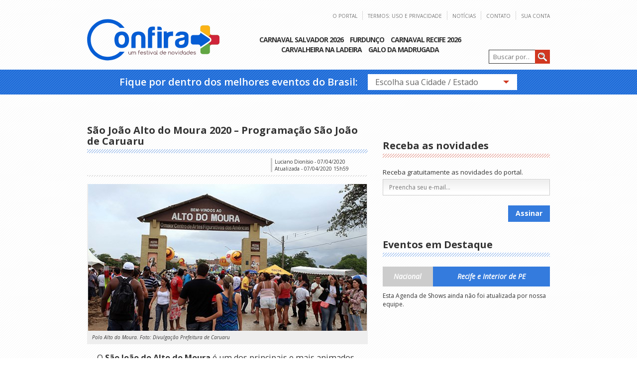

--- FILE ---
content_type: text/html; charset=UTF-8
request_url: https://confiramais.com.br/sao-joao-alto-do-moura-caruaru-programacao/
body_size: 37193
content:
<!DOCTYPE html>
<html lang="pt-BR">
<head>	<meta charset="utf-8">
	<meta http-equiv="X-UA-Compatible" content="IE=edge,chrome=1">
	<title>  São João Alto do Moura 2020 &#8211; Programação São João de Caruaru</title>
	<meta name="author" content="moque.ca digital (www.moque.ca)">
	<meta name="google-site-verification" content="oNz_rnaec7mnF1ru7MODy6MM9FxfjLd0FzP-NOI7tqw" />
	<meta name="verification" content="b76fd50d9a0f883ef00bab8618ef2bf2" />
<meta name="google-site-verification" content="8Nkmy9HgbQEXUkynFFAgFzk9QS-Oz0nedz1QzXkrCnk" />
<meta name="msvalidate.01" content="2D8768A09A2C875EF5983EFC32073C2B" />
	<meta name="description" content="O São João do Alto do Moura é um dos principais e mais animados polos do São João de Caruaru, porém,">
	<meta name="robots" content="index, follow">		<meta name="Googlebot-News" content="noindex, nofollow">		
	
	<link href="https://fonts.googleapis.com/css?family=Open+Sans:400italic,400,600,700" type="text/css" rel="stylesheet">
	<link href="https://confiramais.com.br/wp-content/themes/moqueca/css/bootstrap.css" type="text/css" rel="stylesheet" />
	<link href="https://confiramais.com.br/wp-content/themes/moqueca/css/idangerous.swiper.css" type="text/css" rel="stylesheet" />
	<link href="https://confiramais.com.br/wp-content/themes/moqueca/style.css?ver=1.1.2" rel="stylesheet" type="text/css" rel="stylesheet" media="screen" />
	<!--[if IE]>
	<link href="https://confiramais.com.br/wp-content/themes/moqueca/css/ie.css" type="text/css" rel="stylesheet" />
	<![endif]-->

	<!--[if lt IE 9]>
		<script src="https://oss.maxcdn.com/libs/html5shiv/3.7.0/html5shiv.js"></script>
		<script src="https://oss.maxcdn.com/libs/respond.js/1.4.2/respond.min.js"></script>
	<![endif]-->

	<script type="text/javascript">
            var moipAjaxUrl = 'https://confiramais.com.br/wp-admin/admin-ajax.php';
        </script>
	<link rel="shortcut icon" href="/favicon.ico" type="image/x-icon"/>
	<meta name="viewport" content="width=device-width, initial-scale=1, maximum-scale=1, user-scalable=0"/>
	<meta name="apple-mobile-web-app-status-bar-style" content="black-translucent">
	<meta name="apple-mobile-web-app-capable" content="yes" />
	
	<!-- extra-head -->
	<link rel='dns-prefetch' href='//s.w.org' />
		<script type="text/javascript">
			window._wpemojiSettings = {"baseUrl":"https:\/\/s.w.org\/images\/core\/emoji\/2.2.1\/72x72\/","ext":".png","svgUrl":"https:\/\/s.w.org\/images\/core\/emoji\/2.2.1\/svg\/","svgExt":".svg","source":{"concatemoji":"https:\/\/confiramais.com.br\/wp-includes\/js\/wp-emoji-release.min.js?ver=4.7.1"}};
			!function(a,b,c){function d(a){var b,c,d,e,f=String.fromCharCode;if(!k||!k.fillText)return!1;switch(k.clearRect(0,0,j.width,j.height),k.textBaseline="top",k.font="600 32px Arial",a){case"flag":return k.fillText(f(55356,56826,55356,56819),0,0),!(j.toDataURL().length<3e3)&&(k.clearRect(0,0,j.width,j.height),k.fillText(f(55356,57331,65039,8205,55356,57096),0,0),b=j.toDataURL(),k.clearRect(0,0,j.width,j.height),k.fillText(f(55356,57331,55356,57096),0,0),c=j.toDataURL(),b!==c);case"emoji4":return k.fillText(f(55357,56425,55356,57341,8205,55357,56507),0,0),d=j.toDataURL(),k.clearRect(0,0,j.width,j.height),k.fillText(f(55357,56425,55356,57341,55357,56507),0,0),e=j.toDataURL(),d!==e}return!1}function e(a){var c=b.createElement("script");c.src=a,c.defer=c.type="text/javascript",b.getElementsByTagName("head")[0].appendChild(c)}var f,g,h,i,j=b.createElement("canvas"),k=j.getContext&&j.getContext("2d");for(i=Array("flag","emoji4"),c.supports={everything:!0,everythingExceptFlag:!0},h=0;h<i.length;h++)c.supports[i[h]]=d(i[h]),c.supports.everything=c.supports.everything&&c.supports[i[h]],"flag"!==i[h]&&(c.supports.everythingExceptFlag=c.supports.everythingExceptFlag&&c.supports[i[h]]);c.supports.everythingExceptFlag=c.supports.everythingExceptFlag&&!c.supports.flag,c.DOMReady=!1,c.readyCallback=function(){c.DOMReady=!0},c.supports.everything||(g=function(){c.readyCallback()},b.addEventListener?(b.addEventListener("DOMContentLoaded",g,!1),a.addEventListener("load",g,!1)):(a.attachEvent("onload",g),b.attachEvent("onreadystatechange",function(){"complete"===b.readyState&&c.readyCallback()})),f=c.source||{},f.concatemoji?e(f.concatemoji):f.wpemoji&&f.twemoji&&(e(f.twemoji),e(f.wpemoji)))}(window,document,window._wpemojiSettings);
		</script>
		<style type="text/css">
img.wp-smiley,
img.emoji {
	display: inline !important;
	border: none !important;
	box-shadow: none !important;
	height: 1em !important;
	width: 1em !important;
	margin: 0 .07em !important;
	vertical-align: -0.1em !important;
	background: none !important;
	padding: 0 !important;
}
</style>
<link rel='https://api.w.org/' href='https://confiramais.com.br/wp-json/' />
<link rel="canonical" href="https://confiramais.com.br/sao-joao-alto-do-moura-caruaru-programacao/" />
<link rel="alternate" type="application/json+oembed" href="https://confiramais.com.br/wp-json/oembed/1.0/embed?url=https%3A%2F%2Fconfiramais.com.br%2Fsao-joao-alto-do-moura-caruaru-programacao%2F" />
<link rel="alternate" type="text/xml+oembed" href="https://confiramais.com.br/wp-json/oembed/1.0/embed?url=https%3A%2F%2Fconfiramais.com.br%2Fsao-joao-alto-do-moura-caruaru-programacao%2F&#038;format=xml" />
<link rel="amphtml" href="https://confiramais.com.br/sao-joao-alto-do-moura-caruaru-programacao/amp/" />	<!-- /extra-head -->
</head>

<body>
	<script type="text/javascript">
	(function(){
		var regex = /(^BlackBerry|^SonyEricsson|^Nokia|^SAMSUNG|^LG|Mobile|iPad|iP(hone|od)|Android|Opera Mini|Opera Mobi|Kindle|Silk|SymbianOS)/;
		if ( navigator && navigator.userAgent && regex.test(navigator.userAgent) ) {
			document.body.className += ' is_mobile';
		}
	})();
	</script>
	<header>
		<div id="fixed-header"></div>
		<div class="navbar" role="navigation">
			<div class="container">
				<!-- cotracted -->
				<div class="navbar-header">
		          	<a href="https://confiramais.com.br" id="logo" data-regiao-id="nacional" title="Confira Mais | Agenda de Eventos no Brasil: Recife, RJ, SP, BH e mais">
		          		<svg width="266" height="84" alt="Logo - Confira Mais Um festival de novidades">
							<image xlink:href="https://confiramais.com.br/wp-content/themes/moqueca/images/logo.svg" src="https://confiramais.com.br/wp-content/themes/moqueca/images/logo.png" width="266" height="84"/>
						</svg>
					</a>
					<button type="button" class="navbar-toggle" data-toggle="collapse" data-target=".navbar-collapse">
						<span class="sr-only">Trocar navegação</span>
						<span class="icon-bar"></span>
			            <span class="icon-bar"></span>
			            <span class="icon-bar"></span>
					</button>
					<button type="button" class="lupa_mobile navbar-toggle" data-toggle="collapse" data-target=".navbar-collapse">
						<span class="sr-only">Trocar navegação</span>
					</button>
		        </div>
		        <!-- expanded -->
		        <div class="collapse navbar-collapse">

		        							<div class="top-menu">
			        		<ul id="menu-menu-superior-login">
			        												<li><a href="https://confiramais.com.br/login/">Sua Conta</a></li>
															</ul>
						</div>
						<div class="top-menu"><ul id="menu-menu-superior" class="menu"><li id="menu-item-147" class="menu-item menu-item-type-post_type menu-item-object-page menu-item-147"><a href="https://confiramais.com.br/o-portal/">O portal</a></li>
<li id="menu-item-146" class="menu-item menu-item-type-post_type menu-item-object-page menu-item-146"><a href="https://confiramais.com.br/termos-de-uso-e-privacidade/">Termos: Uso e Privacidade</a></li>
<li id="menu-item-16534" class="menu-item menu-item-type-post_type menu-item-object-page menu-item-16534"><a href="https://confiramais.com.br/novidades/">Notícias</a></li>
<li id="menu-item-145" class="menu-item menu-item-type-post_type menu-item-object-page menu-item-145"><a href="https://confiramais.com.br/contato/">Contato</a></li>
</ul></div>

		        	<div class="float-right fix-menu">
                                    <div class="search-form">
					<div class="fb-like"
                                             style="min-height: 20px; min-width: 120px; margin-bottom: 1em;" 
                                             data-href="https://www.facebook.com/PortalConfiraMais"
                                             data-layout="button_count"
                                             data-action="like"
                                             data-show-faces="true"
                                             data-share="false"></div>
		        		<form role="search" method="get" action="https://confiramais.com.br/">
							<input type="search" class="search-field" placeholder="Buscar por…" value="" name="s" title="Buscar por…" />
							<input type="submit" class="search-submit" value="Buscar" />
						</form>
		        	</div>
			        	<div class="main-menu"><ul id="menu-menu-principal" class="nav navbar-nav"><li id="menu-item-126012" class="menu-item menu-item-type-custom menu-item-object-custom menu-item-126012"><a href="http://carnavalsalvadorbahia.com.br/">Carnaval Salvador 2026</a></li>
<li id="menu-item-135085" class="menu-item menu-item-type-custom menu-item-object-custom menu-item-135085"><a href="https://carnavalsalvadorbahia.com.br/furdunco-programacao-nos-circuitos">Furdunço</a></li>
<li id="menu-item-126013" class="menu-item menu-item-type-custom menu-item-object-custom menu-item-126013"><a href="http://www.programacaocarnavalrecife.com.br/">Carnaval Recife 2026</a></li>
<li id="menu-item-126411" class="menu-item menu-item-type-custom menu-item-object-custom menu-item-126411"><a href="http://www.programacaocarnavalrecife.com.br/camarote-carvalheira-na-ladeira-olinda-carnaval/">Carvalheira na Ladeira</a></li>
<li id="menu-item-135154" class="menu-item menu-item-type-custom menu-item-object-custom menu-item-135154"><a href="http://www.programacaocarnavalrecife.com.br/galo-da-madrugada/">Galo da Madrugada</a></li>
</ul></div>		        	</div>

		        </div>
			</div>
		</div>

		<div class="blue-bar">
			<div class="container">
				<div class="blue-center">
	<div class="frase">Fique por dentro dos melhores eventos do Brasil:</div>
					<div class="cities">Escolha sua Cidade / Estado					    <ul class="dropdown">
					    						    						        <li><a href="https://confiramais.com.br/recife-pernambuco/" data-regiao-id="33">Recife e Interior de PE</a></li>
					        					        <li><a href="https://confiramais.com.br/rio-de-janeiro-rj/" data-regiao-id="1721">Rio de Janeiro e Interior do RJ</a></li>
					        					        <li><a href="https://confiramais.com.br/sao-paulo-sp/" data-regiao-id="1728">São Paulo e Interior de SP</a></li>
					        					        <li><a href="https://confiramais.com.br/salvador-bahia/" data-regiao-id="36">Salvador e Interior de BA</a></li>
					        					        <li><a href="https://confiramais.com.br/joao-pessoa-paraiba/" data-regiao-id="1718">João Pessoa e Interior da PB</a></li>
					        					        <li><a href="https://confiramais.com.br/fortaleza-ceara/" data-regiao-id="35">Fortaleza e Interior de CE</a></li>
					        					        <li><a href="https://confiramais.com.br/belo-horizonte-minas-gerais/" data-regiao-id="1716">Belo Horizonte e Interior de MG</a></li>
					        					        <li><a href="https://confiramais.com.br/brasilia-distrito-federal/" data-regiao-id="1710">Brasília e Distrito Federal</a></li>
					        					        <li><a href="https://confiramais.com.br/natal-rio-grande-do-norte/" data-regiao-id="1722">Natal e Interior do RN</a></li>
					        					        <li><a href="https://confiramais.com.br/selecione-sua-regiao/" data-regiao-id="nacional" class="ver_todas">Veja mais regiões >></a></li>
					    </ul>



					</div>
				</div>
			</div>
		</div>


	</header>

<div class="container">

	<div class="row leaderboard">
		<div class="col-md-12">
		

		</div>
	</div>

</div>


        <div class="container">

            <div class="col-md-content">
                <div class="row">
                    <div class="col-md-12 title">
                        <h1 class="title">São João Alto do Moura 2020 &#8211; Programação São João de Caruaru</h1>
                        <div class="border-blue"></div>
                    </div>

                    <div class="col-md-12 topshare">
                        <div class="addthis_native_toolbox"></div>
                        <div class="autor">
                            <span>Luciano Dionísio - 07/04/2020</span>
                            <span>Atualizada - 07/04/2020 15h59</span>
                        </div>
                        <div class="clear"></div>
                        <div class="border-grey"></div>
                    </div>

                    <div class="col-md-12 content">
                        <div class="wp-caption featured"><img width="560" height="295" src="https://confiramais.com.br/wp-content/uploads/2014/09/9005587331_4740ceeb86.jpg" class="attachment-560x560 size-560x560 wp-post-image" alt="" srcset="https://confiramais.com.br/wp-content/uploads/2014/09/9005587331_4740ceeb86.jpg 560w, https://confiramais.com.br/wp-content/uploads/2014/09/9005587331_4740ceeb86-300x158.jpg 300w, https://confiramais.com.br/wp-content/uploads/2014/09/9005587331_4740ceeb86-200x105.jpg 200w" sizes="(max-width: 560px) 100vw, 560px" /><p class="wp-caption-text">Polo Alto do Moura. Foto: Divulgação Prefeitura de Caruaru
</p></div>
                        <div style="width: 336px" class="wp-caption alignleft"></div>

                        <p>O <strong>São João do Alto do Moura </strong>é um dos principais e mais animados polos do São João de Caruaru, porém, devido a pandemia causada pelo novo corona vírus, nenhum informação oficial foi divulgada.</p>
<p>Conhecido pelo aspecto cultural, o bairro que fica localizado a aproximadamente 7 km do Centro reúne o maior núcleo de artes figurativas da América Latina e atrai um bom número de visitantes interessados em conhecer a cultura do Nordeste, principalmente na época dos festejos juninos.</p>
<p>Durante o São João, o público pode conferir um palhoção, trios de forró pé de serra, ateliês, comidas típicas e shows com diversas atrações.</p>
<p>Além do polo Alto do Moura, o <strong><a href="https://confiramais.com.br/sao-joao-de-caruaru/">São João de Caruaru</a></strong> contará com o Polo Pátio de Eventos; Polo Estação Ferroviária; Polo Azulão; Polos da Zona Rural (nos sítios Pau Santo, Gonçalves Ferreira, Terra Vermelha e na Vila do Rafael); e Polos dos Bairros (Vassoural, Rendeiras, Boa Vista e São João da Escócia).</p>
<p>&nbsp;</p>
<h2><span style="line-height: 1.5em;">Programação Alto do Moura &#8211; São João de Caruaru 2020</span></h2>
<p>Indisponível no momento.</p>

                        
                        

                    </div>
                </div>

                <div class="row leaderboard">
                    <div class="col-md-12">
                                            </div>
                </div>

                
                
                <div class="row content-margin recomendations">
                                    </div>

                
                <div class="row informar-erro content-margin">
                    <div class="col-md-12">
                        <div class="float">
                            <h2 class="title-1">Informar erro ou desatualização</h2>
                            <p>Não encontrou o que queria ou identificou erros?</p>
                        </div>
                        <button class="informe-aqui" data-toggle="modal" data-target="#informar-erro">Informe aqui</button>
                    </div>
                </div>

                
<div class="row comments content-margin">
	
	<div class="col-md-12 titulo">
		<h2 class="title-1">Comentários</h2>
<!--
		<span>Nenhum comentário. Seja o <b>primeiro</b>!</span>
		-->
	</div>
	
	<div class="col-md-12">
		
				
						
				<p class="comment-logout">Você deve estar <a href="https://confiramais.com.br/login/">logado</a> para poder comentar.</p>
			
					
			</div>
	
</div>            </div>

        
    <div class="col-md-sidebar">
        		
		
		<div class="row rectangle-top">
			<div class="col-md-12">
						</div>
		</div>
		


				
				<div class="row newsletter">
	        <div class="col-md-12 title">
	        	<h2>Receba as novidades</h2>
	        	<div class="border-red"></div>
	        </div>
	        <div class="col-md-12">



				<form class="form_style sidebar" method="post" id="newsletter">
					<label for="newsletter"> Receba gratuitamente as novidades do portal.</label>
					<input type="text" name="email" placeholder="Preencha seu e-mail..." />
					<div id="news_result"></div>
					<input type="submit" id="news_submit" value="Assinar" />
					<div class="clear"></div>
				</form>

	        </div>
		</div>		
		<div class="clear"></div>
		
		<div class="row content-margin" style="height: 306px;">
	        <div class="col-md-12 title">
	        	<h2>Eventos em Destaque</h2>
	        	<div class="border-blue"></div>
	        </div>
	        <div class="col-md-12">
	        	<ul class="side_tab">
	        		<li id="tab1"  style="width: 30%;">Nacional</li>
	        		<li id="tab2" class="selected">Recife e Interior de PE</li>
	        	</ul>
	        	<div class="clear"></div>
	        	<div class="side_event_tab1" style="display: none;">
		        	<div class="swiper-container lista-sidebar lista-sidebar-tab1">
		    			<div class="swiper-wrapper">
					        						</div>
					</div>
					<div class="clear"></div>
					<div class="swiper-paginacao sidebar-eventos-nac">
						<div class="arrow down"><span class="sprites"></span></div>
						<div class="arrow up"><span class="sprites"></span></div>
					</div>
				</div>
				<div class="side_event_tab2" style="display: block;">
		        	<div class="swiper-container lista-sidebar lista-sidebar-tab2">
		    			<div class="swiper-wrapper">
					        					        <div class="swiper-slide">
					        	Esta Agenda de Shows ainda não foi atualizada por nossa equipe.
			      			</div>
				       								</div>
					</div>
					<div class="clear"></div>
					<div class="swiper-paginacao sidebar-eventos-reg">
						<div class="arrow down"><span class="sprites"></span></div>
						<div class="arrow up"><span class="sprites"></span></div>
					</div>
				</div>
				<div class="clear"></div>
	        </div>
		</div>
		
		<div class="clear"></div>
		
		<div class="row content-margin" style="height: 306px;">
	        <div class="col-md-12 title">
	        	<h2>Notícias em Destaque</h2>
	        	<div class="border-blue"></div>
	        </div>
	        <div class="col-md-12">
	        	<ul class="side_tab">
	        		<li id="tab3"  style="width: 30%;">Nacional</li>
	        		<li id="tab4" class="selected">Recife e Interior de PE</li>
	        	</ul>
	        	<div class="clear"></div>
	        	<div class="side_event_tab3" style="display: none;">
		        	<div class="swiper-container lista-sidebar lista-sidebar-tab3">
		    			<div class="swiper-wrapper">
					        					        <div class="swiper-slide">
					        	<a href="http://www.programacaocarnavalrecife.com.br/" target="_blank"">
							        <img src='https://confiramais.com.br/wp-content/uploads/2015/01/Carnaval-Olinda-102x102.jpg' width='102' height='102' alt='' class='side-thumb' />							        <h3 class="title-3">Carnaval Olinda </h3>
						        </a>
			      			</div>
				       							        <div class="swiper-slide">
					        	<a href="http://www.programacaocarnavalrecife.com.br/galo-da-madrugada/" target="_blank"">
							        <img src='https://confiramais.com.br/wp-content/uploads/2016/01/Galo-da-Madrugada-102x102.jpg' width='102' height='102' alt='' class='side-thumb' />							        <h3 class="title-3">Galo da Madrugada - Carnaval Recife</h3>
						        </a>
			      			</div>
				       							        <div class="swiper-slide">
					        	<a href="https://confiramais.com.br/agenda-de-shows-internacionais-no-brasil/">
							        <img src='https://confiramais.com.br/wp-content/uploads/2015/05/Shows-Internacionais-102x102.jpg' width='102' height='102' alt='Imagem Shows Internacionais' class='side-thumb' />							        <h3 class="title-3">Shows Internacionais no Brasil</h3>
						        </a>
			      			</div>
				       							        <div class="swiper-slide">
					        	<a href="https://confiramais.com.br/sao-joao-festas-juninas-no-brasil/">
							        <img src='https://confiramais.com.br/wp-content/uploads/2014/09/São-João-com-as-melhores-Festas-Juninas1-102x102.jpg' width='102' height='102' alt='Festa de São João' class='side-thumb' />							        <h3 class="title-3">São João no Brasil - Melhores Festas Juninas</h3>
						        </a>
			      			</div>
				       							        <div class="swiper-slide">
					        	<a href="https://confiramais.com.br/porque-ou-por-que-enem-junto-ou-separado/" target="_blank"">
							        <img src='https://confiramais.com.br/wp-content/uploads/2015/04/Porque-ou-por-que-Junto-ou-Separado-102x102.jpg' width='102' height='102' alt='Imagem: Porque ou por que?' class='side-thumb' />							        <h3 class="title-3">Porque ou Por que? Junto ou Separado? - Especial Enem</h3>
						        </a>
			      			</div>
				       							        <div class="swiper-slide">
					        	<a href="https://confiramais.com.br/mal-ou-mau-diferenca-significado-enem-exercicio/" target="_blank"">
							        <img src='https://confiramais.com.br/wp-content/uploads/2015/11/Mal-ou-mau-diferença-102x102.jpg' width='102' height='102' alt='' class='side-thumb' />							        <h3 class="title-3">Mau ou Mal - Qual a diferença? - Especial Enem</h3>
						        </a>
			      			</div>
				       							        <div class="swiper-slide">
					        	<a href="https://confiramais.com.br/escreve-mexer-ou-mecher-enem/" target="_blank"">
							        <img src='https://confiramais.com.br/wp-content/uploads/2015/04/Mecher-ou-Mexer-Como-Escreve2-102x102.jpg' width='102' height='102' alt='Mecher ou Mexe' class='side-thumb' />							        <h3 class="title-3">Como se escreve Mexer ou Mecher - Especial ENEM </h3>
						        </a>
			      			</div>
				       								</div>
					</div>
					<div class="clear"></div>
					<div class="swiper-paginacao sidebar-not-nac">
						<div class="arrow down"><span class="sprites"></span></div>
						<div class="arrow up"><span class="sprites"></span></div>
					</div>
				</div>
				<div class="side_event_tab4" style="display: block;">
		        	<div class="swiper-container lista-sidebar lista-sidebar-tab4">
		    			<div class="swiper-wrapper">
					        					        <div class="swiper-slide">
					        	<a href="http://www.programacaocarnavalrecife.com.br/carnaval-boa-viagem-recife-camarote-atracoes/" target="_blank"">
							        <img src='https://confiramais.com.br/wp-content/uploads/2015/02/carnaval-boa-viagem-vendas-ingresso-prime-2020-102x102.jpg' width='102' height='102' alt='' class='side-thumb' />							        <h3 class="title-3">Camarote Boa Viagem</h3>
						        </a>
			      			</div>
				       							        <div class="swiper-slide">
					        	<a href="http://www.programacaocarnavalrecife.com.br/camarote-olinda-brahma-skol-e-muito-mais/" target="_blank"">
							        <img src='https://confiramais.com.br/wp-content/uploads/2017/08/Camarote-Olinda-1-102x102.jpg' width='102' height='102' alt='' class='side-thumb' />							        <h3 class="title-3">Camarote Olinda  - Camarotes  Olinda no Carnaval</h3>
						        </a>
			      			</div>
				       							        <div class="swiper-slide">
					        	<a href="https://confiramais.com.br/pontos-turisticos-de-pernambuco-e-recife/" target="_blank"">
							        <img src='https://confiramais.com.br/wp-content/uploads/2014/10/Fernando-de-Noronha2-102x102.jpg' width='102' height='102' alt='' class='side-thumb' />							        <h3 class="title-3">Melhores pontos turísticos de Pernambuco</h3>
						        </a>
			      			</div>
				       							        <div class="swiper-slide">
					        	<a href="https://confiramais.com.br/mindfulness-recife-meditacao-curso-atencao-plena/">
							        <img src='https://confiramais.com.br/wp-content/uploads/2017/05/Mindfulness-meditação-atenção-plena-102x102.jpg' width='102' height='102' alt='' class='side-thumb' />							        <h3 class="title-3">Cursos de Mindfulness em Recife - Meditação Atenção Plena</h3>
						        </a>
			      			</div>
				       							        <div class="swiper-slide">
					        	<a href="https://confiramais.com.br/yoga-e-meditacao-em-recife/">
							        <img src='https://confiramais.com.br/wp-content/uploads/2016/12/fazer-yoga-em-recife-102x102.jpg' width='102' height='102' alt='' class='side-thumb' />							        <h3 class="title-3">Meditação em Recife - Aulas e Cursos</h3>
						        </a>
			      			</div>
				       							        <div class="swiper-slide">
					        	<a href="https://confiramais.com.br/terapia-floral-recife-florais-de-bach/">
							        <img src='https://confiramais.com.br/wp-content/uploads/2017/10/Floral-e1507235895206-102x102.jpg' width='102' height='102' alt='' class='side-thumb' />							        <h3 class="title-3">Terapia Floral em Recife - Saiba tudo sobre Florais de Bach</h3>
						        </a>
			      			</div>
				       							        <div class="swiper-slide">
					        	<a href="http://www.transladorecife.com.br" target="_blank"">
							        <img src='https://confiramais.com.br/wp-content/uploads/2016/11/Imagens-Aéreas-Porto-de-Galinhas-Turismo-PE-102x102.jpg' width='102' height='102' alt='' class='side-thumb' />							        <h3 class="title-3">Transfer do Aeroporto de Recife para Porto de Galinhas</h3>
						        </a>
			      			</div>
				       							        <div class="swiper-slide">
					        	<a href="https://confiramais.com.br/gastronomia-e-melhores-restaurantes-recife/" target="_blank"">
							        <img src='https://confiramais.com.br/wp-content/uploads/2014/10/Melhores-Restaurantes-Recife-102x102.jpg' width='102' height='102' alt='' class='side-thumb' />							        <h3 class="title-3">Melhores Restaurantes Recife</h3>
						        </a>
			      			</div>
				       								</div>
					</div>
					<div class="clear"></div>
					<div class="swiper-paginacao sidebar-not-reg">
						<div class="arrow down"><span class="sprites"></span></div>
						<div class="arrow up"><span class="sprites"></span></div>
					</div>
				</div>
				<div class="clear"></div>
	        </div>
		</div>
		
					
		<div class="clear spacer"></div>
		
		<div class="row parceiros">
	        <div class="col-md-12 title">
	        	<h2>Parceiros nacionais</h2>
	        	<div class="border-green"></div>
	        </div>
	        	        <div class="col-md-12 vertodos">
	        	<a href="https://confiramais.com.br/parceiro/" rel="nofollow">Ver todos <span class="arrow sprites"></span></a>
	        </div>
		</div>
		
				
				<div class="clear spacer"></div>
		
		<div class="row">
	        <div class="col-md-12 title">
	        	<h2>Lista de serviços na região</h2>
	        	<div class="border-green"></div>
	        </div>

	        <div class="col-md-12">
	        	<ul id="links-list">
	        	<li><a href="http://menthel.com.br/aparelhos-auditivos/aparelhos-auditivos-siemens/" title="Saiba mais informações sobre a casa de shows" target="_blank">Aparelhos Auditivos Recife</a></li>
<li><a href="http://clinicaodontologicarecife.com.br/" target="_blank">Clínica Odontológica</a></li>
<li><a href="http://escritoriovirtualrecife.com.br/">Escritorio Virtual Recife</a></li>
<li><a href="https://www.locadoradecarrosrecife.net.br/" target="_blank">Locadora de Carros Recife</a></li>
<li><a href="http://unidadedeotorrino.com.br/" target="_blank">Otorrino Recife</a></li>
<li><a href="http://transferrecifemaragogipe.com.br/" target="_blank">Transfer Recife Maragogi</a></li>
<li><a href="http://transladorecife.com.br" title="Trasfer Recife Porto de Galinhas" target="_blank">Transfer Recife Porto de Galinhas</a></li>
				</ul>
				<div class="col-md-12 vertodos">
		        	<a href="https://confiramais.com.br/lista-de-servicos-2/">Ver todos <span class="arrow sprites"></span></a>
		        </div>
	        </div>
		</div>
		    </div>

</div>

<div class="modal fade" id="informar-erro" tabindex="-1" role="dialog" aria-labelledby="myModalLabel" aria-hidden="true">
    <div class="modal-dialog">
        <div class="modal-content">
            <div class="modal-header">
                <button type="button" class="close" data-dismiss="modal"><span aria-hidden="true">&times;</span><span class="sr-only">Fechar</span></button>
                <h4 class="modal-title title-2" id="myModalLabel">Informar erro ou desatualização</h4>
            </div>
            <div class="modal-body">
                <p>Não encontrou o que queria ou identificou algum erro? Nos informe pelo formulário abaixo:</p>
                <p>Conteúdo: São João Alto do Moura 2020 &#8211; Programação São João de Caruaru</p>
                <form class="form_style" id="correct_form" method="POST">
                    <label for="nome">Nome:</label>
                    <input type="text" name="nome" id="nome" />
                    <label for="email">E-mail:</label>
                    <input type="text" name="email" id="email" />
                    <label for="message">Mensagem:</label>
                    <textarea name="message" id="message" placeholder="Informe aqui sua correção, desatualização ou conteúdo extra. Descreva a informação com detalhes."></textarea>
                    <input type="hidden" value="4450" name="content_id" />
                </form>
            </div>
            <div class="modal-footer">
                <div id="correct_result"></div>
                <button type="button" class="btn btn-default" data-dismiss="modal">Cancelar</button>
                <button type="button" class="btn btn-primary" id="submit-error">Enviar</button>
            </div>
        </div>
    </div>
</div>

<div class="modal fade" id="ingresso-login" tabindex="-1" role="dialog" aria-labelledby="myModalLabel" aria-hidden="true">
    <div class="modal-dialog">
        <div class="modal-content">
            <div class="modal-header">
                <button type="button" class="close" data-dismiss="modal"><span aria-hidden="true">&times;</span><span class="sr-only">Fechar</span></button>
                <h4 class="modal-title title-2" id="myModalLabel"> Cadastre-se ou acesse sua conta para comprar no site</h4>
            </div>
            <div class="modal-body" style="padding-bottom: 50px !important;">
            </div>
        </div>
    </div>
</div>

<script tpe="text/javascript">
    try {
        jQuery("document").ready(function () {
            jQuery("input[name=qtd]").val(0);
        });
    } catch (er) {

    }
</script>
<div id="footer">
	<div class="container footer_text">
<div class="row">
<div class="col-md-12">
<a rel="noindex, nofollow"  href="/agenda-de-eventos/">Use a busca avançada para encontrar eventos com a região, datas, atrações e estilos musicais de sua preferência.</a>
</div>
</div>
</div>

	<div class="container">
		<div class="row">
			<div class="col-md-12 copyright">
				Confira Mais: Agenda de Shows, Grandes Atrações do Brasil, Festas Culturais, Eventos na sua Região e a Programação do seu Festival favorito.			</div>
			<div class="col-md-6 footer-social">
				<span>Redes Sociais:</span>
				<a rel="noindex, nofollow"  href="https://www.facebook.com/PortalConfiraMais/" target="_blank" class="sprites footer-fb"></a>
				<a rel="noindex, nofollow"  href="https://twitter.com/confiramais" target="_blank" class="sprites footer-tw" style="margin-left: 0;"></a>
			</div>
			<div class="col-md-6 developers">
				<span>Produzido por:</span>
				<a href="http://www.agenciaconteudo.net.br" target="_blank"><img src="https://confiramais.com.br/wp-content/themes/moqueca/images/agencia-conteudo.png" /></a>
				<a rel="noindex, nofollow"  href="http://moque.ca"><img src="https://confiramais.com.br/wp-content/themes/moqueca/images/moque.ca.png" /></a>
			</div>
			<div class="col-md-6 politica">
				<span>Informações úteis:</span>
				<a rel="noindex, nofollow"  href="https://confiramais.com.br/termos-de-uso-e-privacidade/">Termos de uso e Privacidade</a>
			</div>
		</div>

	</div>
</div>

<div class="modal fade" id="img_modal" tabindex="-1" role="dialog" aria-labelledby="img_modal_label" aria-hidden="true">
	<div class="modal-dialog">
		<div class="modal-content">
			<div class="modal-header">
		        <button type="button" class="close" data-dismiss="modal"><span aria-hidden="true">&times;</span><span class="sr-only">Fechar</span></button>
		        <h4 class="modal-title title-2" id="myModalLabel"></h4>
		      </div>
			<div class="modal-body"></div>
        </div>
	</div>
</div>

	<script src="//ajax.googleapis.com/ajax/libs/jquery/1.10.2/jquery.min.js"></script>
	<script>window.jQuery || document.write('<script src="https://confiramais.com.br/wp-content/themes/moqueca/js/vendor/jquery-1.10.2.min.js"><\/script>')</script>
	<script src="https://confiramais.com.br/wp-content/themes/moqueca/js/plugins.js"></script>
	<script src="https://confiramais.com.br/wp-content/themes/moqueca/js/main.js"></script>

        <script src="https://confiramais.com.br/wp-content/themes/moqueca/js/validacpf.js"></script>
	<script src="https://confiramais.com.br/wp-content/themes/moqueca/js/ingresso.js"></script>

	<div id="fb-root"></div>
	<script>(function(d, s, id) {
            console.log(window.FB);
	  var js, fjs = d.getElementsByTagName(s)[0];
	  if (d.getElementById(id) || window.FB) return;
	  js = d.createElement(s); js.id = id;
	  js.src = "//connect.facebook.net/pt_BR/sdk.js#xfbml=1&appId=641075902756651&version=v2.0";
	  fjs.parentNode.insertBefore(js, fjs);
	}(document, 'script', 'facebook-jssdk'));</script>

		<script>
	  (function(i,s,o,g,r,a,m){i['GoogleAnalyticsObject']=r;i[r]=i[r]||function(){
	  (i[r].q=i[r].q||[]).push(arguments)},i[r].l=1*new Date();a=s.createElement(o),
	  m=s.getElementsByTagName(o)[0];a.async=1;a.src=g;m.parentNode.insertBefore(a,m)
	  })(window,document,'script','//www.google-analytics.com/analytics.js','ga');
	  ga('create', "UA-50243310-1", 'confiramais.com.br');
	  ga('require', 'displayfeatures');
	  ga('send', 'pageview');
	</script>
	
	<!-- extra-footer -->
	<script type='text/javascript' src='https://confiramais.com.br/wp-includes/js/wp-embed.min.js?ver=4.7.1'></script>
	<!-- /extra-footer -->


			<div class="monte social-share">
		<div class="container">
			<div class="share">
				<a href="https://www.facebook.com/sharer/sharer.php?u=https%3A%2F%2Fconfiramais.com.br%2Fsao-joao-alto-do-moura-caruaru-programacao%2F"
					target="_blank">Compartilhe</a>
			</div>

			<div class="facebook">
				<a href="https://www.facebook.com/sharer/sharer.php?u=https%3A%2F%2Fconfiramais.com.br%2Fsao-joao-alto-do-moura-caruaru-programacao%2F"
					target="_blank">Facebook</a>
			</div>

			<div class="twitter">
				<a href="http://www.twitter.com/share?url=https%3A%2F%2Fconfiramais.com.br%2Fsao-joao-alto-do-moura-caruaru-programacao%2F"
					target="_blank">Twitter</a>
			</div>

			<div class="whatsapp">
				<a href="whatsapp://send?text=https%3A%2F%2Fconfiramais.com.br%2Fsao-joao-alto-do-moura-caruaru-programacao%2F"
					target="_blank">WhatsApp</a>
			</div>
		</div>
	</div>

	<!-- Go to www.addthis.com/dashboard to customize your tools -->
	<script type="text/javascript" src="//s7.addthis.com/js/300/addthis_widget.js#pubid=ra-53cef20819155a86"></script>
</body>
<!-- liquuid -->
</html>


--- FILE ---
content_type: text/css
request_url: https://confiramais.com.br/wp-content/themes/moqueca/style.css?ver=1.1.2
body_size: 85574
content:
/*
 * Theme Name: Confira Mais
 * Theme URI: http://www.confiramais.com.br
 * Description: Tema customizado criado com exclusividade.
 * Author: moque.ca digital
 * Author URI: http://moque.ca
 * Version: 1.1.2
 */


/*
 * Copyright terms and conditions:
 * The following copyright notice may not be removed under any circumstances at any pages.
 * Pages are keeped with one or more copyrights.
 * Author: moque.ca digital - www.moque.ca
*/

fieldset, img {
    border: 0
}

ol, ul {
    list-style: none
}

h1, h2, h3, h4, h5, h6 {
    font-size: 100%;
    font-weight: 400;
    margin: 0
}

:focus {
    outline: 0
}

input, textarea, select {
    font-family: inherit;
    font-size: inherit;
    font-weight: inherit;
    *font-size: 100%
}

body {
    background: transparent url(images/background.gif) top center;
    -webkit-transition: all .3s ease-in-out;
    -moz-transition: all .3s ease-in-out;
    -ms-transition: all .3s ease-in-out;
    -o-transition: all .3s ease-in-out;
    transition: all .3s ease-in-out
}

a {
    color: #333
}

a:hover {
    color: #000
}

blockquote {
    font-size: 1em!important
}

.container {
    max-width: 960px
}

.float-left {
    float: left
}

.float-right {
    float: right
}

.clear {
    content: "";
    display: block;
    clear: both
}

.clear.spacer {
    height: 30px
}

.navbar {
    height: 140px;
    margin-bottom: 0;
    border: 0
}

.navbar-collapse {
    padding: 0
}

#logo {
    margin-top: 38px;
    display: block
}

.top-menu {
    margin-top: 22px;
    float: right
}

#menu-menu-superior-login {
    padding: 0
}

#menu-menu-superior-mobile li, #menu-menu-superior-login li, #menu-menu-superior li {
    padding: 0 10px;
    border-right: 1px solid #DADADA;
    float: left
}

#menu-menu-superior-login li:last-child {
    border-right: 0;
    padding-right: 0
}

#menu-menu-superior-mobile a, #menu-menu-superior-login a, #menu-menu-superior a {
    color: #777!important;
    text-transform: uppercase;
    font-size: 10px
}

.main-menu {
    float: right;
    margin-top: 3px;
    width: 518px;
    text-align: center
}

.fix-menu {
    margin-top: 27px
}

#menu-menu-principal {
    width: 100%
}

.navbar-nav>li {
    display: inline-block
}

.navbar-nav>li>a {
    padding: 0 5px;
    font-size: 14px;
    font-weight: 900;
    text-transform: uppercase;
    letter-spacing: -1px
}

.nav>li>a:hover, .nav>li>a:focus {
    background-color: transparent
}

.navbar-toggle {
    border: 1px solid #DDD;
    background-color: #fff
}

.navbar-toggle .icon-bar {
    background: #333
}

.search-form {
    display: block;
    float: right
}

.search-field {
    border: 1px solid #333;
    border-right: 0;
    padding: 4px 8px;
    float: left;
    width: 93px;
    background: #FFF
}

.search-submit {
    border: 1px solid #D03821;
    background: #D03821 url(images/search-icon.gif) center center no-repeat;
    float: left;
    text-indent: -100px;
    height: 28px;
    width: 30px
}

.lupa_mobile {
    width: 44px;
    height: 34px;
    background-image: url(images/search-icon-mobile.png);
    background-repeat: no-repeat;
    background-position: 12px 9px;
    margin-top: -5px!important;
    clear: both;
    margin-top: -43px!important
}

.alignnone {
    margin: 5px 20px 20px 0
}

.aligncenter, div.aligncenter {
    display: block;
    margin: 5px auto
}

.alignright {
    float: right;
    margin: 5px 0 20px 20px
}

.alignleft {
    float: left;
    margin: 5px 20px 20px 0
}

.aligncenter {
    display: block;
    margin: 5px auto
}

a img.alignright {
    float: right;
    margin: 5px 0 20px 20px
}

a img.alignnone {
    margin: 5px 20px 20px 0
}

a img.alignleft {
    float: left;
    margin: 5px 20px 20px 0
}

a img.aligncenter {
    display: block;
    margin-left: auto;
    margin-right: auto
}

.wp-caption {
    background: #EEE;
    max-width: 100%;
    text-align: center;
    width: auto!important
}

.wp-caption.featured {
    margin-bottom: 15px
}

.wp-caption.alignnone {
    margin: 5px 20px 15px 0
}

.wp-caption.alignleft {
    margin: 5px 20px 15px 0
}

.wp-caption.alignright {
    margin: 5px 0 15px 20px
}

.wp-caption img {
    border: 0 none;
    height: auto;
    margin: 0;
    max-width: 100%;
    padding: 0;
    width: auto
}

.wp-caption p.wp-caption-text {
    font-size: 10px;
    line-height: 17px;
    margin: 0;
    padding: 5px 10px;
    text-align: left;
    font-style: italic
}

.blue-bar {
    background: #1F6DD9 url(images/background-blue.gif) top center;
    height: 50px;
    text-align: center
}

.blue-bar .container {
    position: relative
}

.blue-center {
    margin: 0 auto;
    width: 800px
}

.blue-bar .frase {
    color: #fff;
    font-size: 20px;
    font-weight: 600;
    float: left;
    margin-right: 20px;
    line-height: 2.5
}

.blue-bar .cities {
    padding: 5px 30px 5px 15px;
    background: #FFF;
    position: relative;
    width: 300px;
    cursor: pointer;
    outline: none;
    color: #666;
    font-size: 16px;
    float: left;
    text-align: left;
    margin-top: 9px
}

.blue-bar .cities:after {
    content: "";
    width: 0;
    height: 0;
    position: absolute;
    right: 16px;
    top: 50%;
    margin-top: -3px;
    border-width: 6px 6px 0;
    border-style: solid;
    border-color: #d03821 transparent
}

.blue-bar .cities .dropdown {
    position: absolute;
    top: 100%;
    left: 0;
    right: 0;
    background: #FFF;
    transition: all .3s ease-out;
    list-style: none;
    text-align: left;
    box-shadow: 0 4px 10px -2px #DDD;
    display: none;
    padding: 0;
    z-index: 100;
    max-height: 425px;
    overflow: auto
}

.blue-bar .cities .dropdown li a {
    display: block;
    text-decoration: none;
    color: #666;
    padding: 8px 15px;
    transition: all .3s ease-out
}

.blue-bar .cities .dropdown li:hover a {
    color: #333;
    background: #ECECEC;
    box-shadow: 0 0 10px #DDD inset
}

.rectangle-top {
    padding: 0 0 30px;
    text-align: center
}

.rectangle, .leaderboard {
    padding: 30px 0;
    text-align: center
}

.border-blue {
    width: 100%;
    height: 8px;
    margin-top: 5px;
    background: transparent url(images/border-blue.gif) top center repeat-x
}

.border-grey {
    width: 100%;
    height: 3px;
    margin-top: 6px;
    background: transparent url(images/border-grey.gif) top center repeat-x
}

.topshare {
    margin-bottom: 15px;
    margin-top: -10px
}

.border-yellow {
    width: 100%;
    height: 8px;
    margin-top: 8px;
    background: transparent url(images/border-yellow.gif) top center repeat-x
}

.border-green {
    width: 100%;
    height: 8px;
    margin-top: 5px;
    background: transparent url(images/border-green.gif) top center repeat-x
}

.border-orange-dark {
    width: 100%;
    height: 16px;
    margin-top: 0;
    background: transparent url(images/border-orange-dark.gif) top center
}

.border-orange {
    width: 100%;
    height: 8px;
    margin-top: 5px;
    background: transparent url(images/border-orange.gif) top center
}

.border-red {
    width: 100%;
    height: 8px;
    margin-top: 5px;
    background: transparent url(images/border-red.gif) top center repeat-x
}

.ads img {
    max-width: 100%;
    height: auto
}

.nopadding {
    padding: 0
}

.title {
    margin-bottom: 20px
}

.title.scrolling {
    margin-bottom: 11px
}

.title h1, .title h2 {
    font-size: 20px;
    font-weight: 900;
    margin: 0
}

.content h2, .title-2 {
    font-weight: 900;
    font-size: 17px
}

.content h3, .title-3 {
    font-weight: 900;
    font-size: 14px
}

.content h1, .content h2 {
    margin: 30px 0 10px
}

.content p {
    margin-bottom: 15px;
    line-height: 1.5;
    font-family: Georgia, 'Open Sans';
    font-size: 1.25em
}

.content a {
    color: #347BDD
}

.main-featured a {
    display: block
}

.sprites {
    background-image: url(images/sprites.png);
    background-repeat: no-repeat
}

.content-margin {
    margin-top: 35px
}

.main-featured h3 {
    line-height: 1.2;
    padding-right: 25px;
    margin-top: 5px;
    margin-bottom: 6px
}

.main-featured h3 .plus {
    width: 25px;
    height: 25px;
    background-position: -12px 0;
    background-color: #f82;
    float: right;
    -webkit-transition: all .3s ease-in-out;
    -moz-transition: all .3s ease-in-out;
    -ms-transition: all .3s ease-in-out;
    -o-transition: all .3s ease-in-out;
    transition: all .3s ease-in-out;
    top: 186px;
    position: absolute;
    right: 15px
}

.main-featured .date {
    background: #f82;
    font-weight: 600;
    font-size: 16px;
    color: #fff;
    text-transform: uppercase;
    padding: 6px 12px;
    position: absolute;
    margin-top: -34px;
    -webkit-transition: all .3s ease-in-out;
    -moz-transition: all .3s ease-in-out;
    -ms-transition: all .3s ease-in-out;
    -o-transition: all .3s ease-in-out;
    transition: all .3s ease-in-out
}

.main-featured a:hover .date, .main-featured a:hover .plus {
    background-color: #D03821
}

.main-featured a:hover {
    text-decoration: none
}

.lista-noticias .bracket, .main-featured .bracket {
    width: 12px;
    height: 12px;
    background-position: 0 0;
    float: left;
    -webkit-transition: all .3s ease-in-out;
    -moz-transition: all .3s ease-in-out;
    -ms-transition: all .3s ease-in-out;
    -o-transition: all .3s ease-in-out;
    transition: all .3s ease-in-out
}

.lista-noticias p, .main-featured p {
    margin-left: 20px
}

.listagem .double {
    margin-bottom: 40px
}

.calendar span, .date span {
    text-transform: lowercase
}

.lista-eventos .calendar {
    width: 71px;
    height: 59px;
    background-position: 0 -25px;
    float: left
}

.lista-eventos .calendar div {
    text-align: center;
    font-size: 12px;
    padding-left: 3px;
    padding-right: 3px
}

.lista-eventos h3 {
    padding-left: 15px;
    display: table-cell;
    vertical-align: middle;
    height: 59px
}

.lista-eventos .calendar div.one {
    padding-top: 23px
}

.lista-eventos .calendar div.two {
    padding-top: 18px
}

.lista-eventos .swiper-slide .arrow {
    background-position: -37px 0;
    width: 14px;
    height: 12px;
    float: left;
    margin: 26px 0 0 10px
}

.swiper-container.lista-eventos {
    width: 100%;
    height: 338px
}

.swiper-container:after, .swiper-container:before {
    content: '';
    height: 10px;
    position: absolute;
    width: 100%;
    z-index: 2;
    -webkit-mask-box-image: -webkit-gradient(linear, left top, right top, color-stop(0.0, rgba(0, 0, 0, 0)), color-stop(0.5, rgba(0, 0, 0, .6)), color-stop(1.0, rgba(0, 0, 0, 0)))
}

.swiper-container:before {
    bottom: 0;
    background: -moz-linear-gradient(bottom, rgba(0, 0, 0, 0.1) 0, transparent 100%);
    background: -webkit-linear-gradient(bottom, rgba(0, 0, 0, 0.5) 1px, rgba(0, 0, 0, 0) 100%);
    background: -o-linear-gradient(bottom, rgba(0, 0, 0, 0.5) 0, transparent 100%);
    background: linear-gradient(bottom, rgba(0, 0, 0, 0.5) 0, transparent 100%)
}

.lista-eventos .swiper-slide {
    width: 100%;
    height: 59px;
    padding: 10px 0
}

.side_tab {
    min-height: 40px
}

.side_event_tab1, .side_event_tab2, .side_event_tab3, .side_event_tab4 {
    top: 50px
}

.side_event_tab2, .side_event_tab4 {
    display: none
}

.swiper-paginacao {
    border-top: 1px solid #ccc;
    margin-top: 0
}

.swiper-paginacao .arrow-sideway {
    background-position: -37px 0;
    width: 14px;
    height: 12px;
    display: inline-block;
    margin-bottom: -2px
}

.swiper-paginacao.sidebar-eventos-nac .arrow, .swiper-paginacao.sidebar-eventos-reg .arrow, .swiper-paginacao.sidebar-not-nac .arrow, .swiper-paginacao.sidebar-not-nac .arrow, .swiper-paginacao.sidebar-not-reg .arrow, .swiper-paginacao.sidebar-not-reg .arrow {
    width: 44%
}

.swiper-paginacao.sidebar-eventos-nac .arrow.up, .swiper-paginacao.sidebar-eventos-reg .arrow.up, .swiper-paginacao.sidebar-not-nac .arrow.up, .swiper-paginacao.sidebar-not-nac .arrow.up, .swiper-paginacao.sidebar-not-reg .arrow.up, .swiper-paginacao.sidebar-not-reg .arrow.up {
    margin-right: 6%
}

.swiper-paginacao .arrow {
    background-position: -37px 0;
    background-color: #fff;
    width: 22%;
    height: 24px;
    border: 1px solid #ccc;
    border-top: 0;
    float: left;
    text-align: center;
    cursor: pointer
}

.swiper-paginacao .arrow.down {
    margin-left: 6%;
    border-right: 0
}

.side_tab {
    padding: 0
}

.side_tab li {
    float: left;
    background: #ccc;
    width: 70%;
    text-align: center;
    padding: 10px 0;
    color: #FFF;
    font-style: italic;
    font-size: 14px;
    font-weight: 600;
    cursor: pointer;
    -webkit-transition: all .3s ease-in-out;
    -moz-transition: all .3s ease-in-out;
    -ms-transition: all .3s ease-in-out;
    -o-transition: all .3s ease-in-out;
    transition: all .3s ease-in-out
}

.side_tab li:hover, .side_tab li.selected {
    background: #347BDD
}

.swiper-paginacao .arrow span {
    display: inline-block;
    height: 23px;
    width: 16px;
    -webkit-transition: all .3s ease-in-out;
    -moz-transition: all .3s ease-in-out;
    -ms-transition: all .3s ease-in-out;
    -o-transition: all .3s ease-in-out;
    transition: all .3s ease-in-out
}

.swiper-paginacao .arrow.down span {
    background-position: -16px -84px
}

.swiper-paginacao .arrow.down:hover span {
    background-position: -16px -107px
}

.swiper-paginacao .arrow.up span {
    background-position: 0 -84px
}

.swiper-paginacao .arrow.up:hover span {
    background-position: 0 -107px
}

.swiper-paginacao .more {
    width: 49%;
    float: left;
    text-align: center;
    line-height: 2;
    margin-left: 1%
}

.swiper-paginacao .more a {
    font-size: 13px;
    font-weight: 500;
    color: #347BDD
}

.swiper-container.lista-noticias {
    width: 100%;
    height: 305px
}

.col-md-sidebar {
    font-size: 13px
}

.lista-noticias .swiper-slide {
    width: 100%;
    height: 75px;
    padding: 10px 0
}

.lista-noticias .thumb {
    float: left;
    margin-right: 10px
}

.lista-noticias .side {
    float: left;
    width: calc(100% - 110px);
    width: -moz-calc(100% - 110px);
    width: -webkit-calc(100% - 110px)
}

.lista-noticias h3 {
    margin-bottom: 5px;
    line-height: 1.3
}

.side-thumb {
    width: 69px;
    height: 40px;
    float: left
}

.lista-sidebar .swiper-slide .arrow {
    background-position: -37px 0;
    width: 14px;
    height: 12px;
    float: left;
    margin: 26px 0 0 10px
}

.lista-sidebar .calendar {
    width: 71px;
    height: 42px;
    border: 1px solid #ccc;
    background: #fff;
    float: left
}

.lista-sidebar .calendar div {
    font-size: 12px;
    text-align: center;
    text-transform: uppercase
}

.lista-sidebar h3 {
    float: left;
    margin-left: 15px;
    padding: 5px 0;
    width: calc(100% - 90px);
    width: -moz-calc(100% - 90px);
    width: -webkit-calc(100% - 90px);
    font-weight: 400
}

.lista-sidebar .calendar div.one {
    padding: 11px
}

.lista-sidebar .calendar div.two {
    padding: 3px 5px
}

.lista-sidebar .swiper-slide .arrow {
    background-position: -37px 0;
    width: 14px;
    height: 12px;
    float: left;
    margin: 26px 0 0 10px
}

.swiper-container.lista-sidebar {
    width: 100%;
    height: 256px;
    margin-top: -10px
}

.lista-sidebar-tab3, .lista-sidebar-tab4 {
    height: 186px!important
}

.lista-sidebar-tab3 h3, .lista-sidebar-tab4 h3 {
    width: calc(100% - 90px);
    width: -moz-calc(100% - 90px);
    width: -webkit-calc(100% - 90px);
    float: left
}

.lista-sidebar .swiper-slide {
    width: 100%;
    height: 42px;
    padding: 10px 0;
    font-size: 12px!important
}

.lower_home {
    padding: 40px 0;
    border-top: 10px solid #dee7ef;
    border-bottom: 2px solid #dee7ef
}

.logo-badge {
    width: 68px;
    height: 48px;
    background-position: -32px -84px;
    float: left;
    margin-right: 10px
}

.lower_home span {
    color: #0783BF
}

.lower_home h2 {
    font-weight: 600;
    font-size: 30px
}

.lower_home .header {
    float: left
}

.lower_home_mobile {
    display: none
}

.lower_home_mobile .button, .lower_home .button {
    font-size: 14px;
    font-weight: 600;
    font-style: italic;
    float: left;
    margin-left: 30px;
    padding: 12px 20px;
    background: #FFF;
    border: 1px solid #CCC;
    display: block;
    -webkit-transition: all .3s ease-in-out;
    -moz-transition: all .3s ease-in-out;
    -ms-transition: all .3s ease-in-out;
    -o-transition: all .3s ease-in-out;
    transition: all .3s ease-in-out
}

.lower_home_mobile .button {
    text-align: center;
    float: none;
    margin-left: 0;
    margin-top: 20px
}

.lower_home_mobile .button:hover, .lower_home .button:hover {
    background: #eee;
    text-decoration: none
}

.lower_home_mobile .button span, .lower_home .button span {
    display: inline-block;
    width: 10px;
    height: 16px;
    background-position: -51px 0;
    margin: 0 0 -2px 5px
}

.center-wrapper {
    position: relative
}

.lower_home .center {
    margin: 0 auto;
    width: 610px
}

.link_search a {
    border: 1px solid #CCC;
    border-radius: 5px;
    padding: 5px 10px;
    background: #FFF
}

.sub-content-title {
    border-bottom: 2px solid #dee7ef;
    background: #fff;
    background: rgba(255, 255, 255, 0.5);
    padding: 15px 0;
    margin-bottom: 35px;
    font-size: 20px;
    color: #666;
    font-weight: 900;
    font-style: italic;
    text-align: center
}

.prog-fds {
    margin-bottom: 35px
}

.prog-fds .col-md-6 a, .prog-fds .col-md-4 a {
    border-top: 1px solid #ccc;
    border-right: 1px solid #ccc;
    border-left: 1px solid #ccc;
    border-bottom: 4px solid #fdab13;
    text-align: center;
    font-weight: 900;
    font-style: italic;
    font-size: 18px;
    padding: 5px 0;
    color: #666;
    -webkit-transition: all .3s ease-in-out;
    -moz-transition: all .3s ease-in-out;
    -ms-transition: all .3s ease-in-out;
    -o-transition: all .3s ease-in-out;
    transition: all .3s ease-in-out;
    display: inline-block;
    width: 100%
}

.prog-fds .prog .col-md-4 a {
    border-bottom: 4px solid #de7261
}

.prog-fds .col-md-4 a:hover {
    background: #fff;
    border-bottom: 4px solid #D03821;
    text-decoration: none
}

.prog-fds .col-md-6 {
    padding-top: 15px
}

.prog-fds .col-md-6 a {
    font-size: 16px;
    border: 1px solid #ccc;
    padding: 15px 0 15px 30px;
    letter-spacing: -1px
}

.prog-fds span {
    position: absolute
}

.prog-fds span.cinema {
    background-position: -64px -132px;
    width: 23px;
    height: 33px;
    margin: -5px 0 0 -40px
}

.prog-fds span.teatro {
    background-position: -23px -132px;
    width: 41px;
    height: 32px;
    margin: -5px 0 0 -53px
}

.prog-fds span.expo {
    background-position: 0 -132px;
    width: 23px;
    height: 35px;
    margin: -5px 0 0 -37px
}

.prog-fds span.comer {
    background-position: -71px -25px;
    width: 25px;
    height: 29px;
    margin: -3px 0 0 -31px
}

.prog-fds .col-md-6 a:hover {
    background-color: #EEE;
    text-decoration: none
}

.prog-fds .outras {
    margin: 5px 0;
    text-align: right
}

.parceiros .col-md-12.parceiro {
    text-align: center;
    margin-bottom: 25px
}

.parceiros .col-md-12 a img {
    border: 1px solid #bdc662
}

.parceiros .col-md-6 a img {
    border: 1px solid #bdc662
}

.col-md-6.parceiro {
    text-align: center;
    margin-bottom: 30px
}

.vertodos {
    text-align: right;
    font-weight: 900;
    font-style: italic
}

.vertodos span {
    background-position: -37px 0;
    width: 14px;
    height: 12px;
    display: inline-block;
    margin: 0 0 -3px 5px
}

.accordion_shows {
    position: relative;
    overflow: hidden;
    margin-left: 15px
}

.accordion_shows * {
    margin: 0;
    padding: 0;
    font-style: normal;
    text-decoration: none
}

.accordion_shows .holder {
    position: absolute;
    top: 0;
    left: 0
}

.accordion_shows .holder .block {
    position: absolute;
    float: left;
    width: 50px;
    height: 210px;
    background-color: #FFF;
    overflow: hidden
}

.loading {
    width: 32px;
    height: 32px;
    margin: 0 auto;
    float: left
}

.accordion_shows .holder .content {
    position: absolute
}

.accordion_shows .holder .content p {
    font-family: 'Open Sans', sans-serif
}

.accordion_shows .holder .content_holder {
    position: absolute
}

.accordion_shows .holder .image {
    position: absolute
}

.accordion_shows .holder .cover {
    position: absolute;
    background-color: #000
}

.accordion_shows p {
    font-size: 18px;
    font-weight: 600;
    color: #FFF;
    text-align: left;
    text-shadow: 0 0 10px #000
}

.accordion_shows a {
    text-decoration: none
}

.accordion_shows a:hover {
    text-decoration: none
}

.accordion_shows p.branco a {
    color: #FFF;
    text-shadow: 0 0 10px #000
}

.accordion_shows p.preto a {
    color: #000;
    text-shadow: 0 0 10px #fff
}

.select-agenda h2 {
    font-size: 16px;
    text-align: center;
    font-weight: 600;
    margin: 20px 0 10px
}

.agenda-select-box {
    padding: 5px 30px 5px 15px;
    background: #FFF;
    position: relative;
    width: 100%;
    cursor: pointer;
    outline: none;
    color: #666;
    font-size: 13px;
    text-align: left;
    margin-top: 9px;
    border: 1px solid #ccc
}

.agenda-select-box .dropdown {
    position: absolute;
    top: 100%;
    left: -1px;
    right: -1px;
    background: #FFF;
    transition: all .3s ease-out;
    list-style: none;
    text-align: left;
    box-shadow: 0 4px 10px -2px #DDD;
    display: none;
    padding: 0;
    z-index: 100;
    max-height: 425px;
    overflow: auto;
    border: 1px solid #ccc;
    border-top: 0
}

.agenda-select-box:after {
    content: "";
    width: 0;
    height: 0;
    position: absolute;
    right: 16px;
    top: 50%;
    margin-top: -3px;
    border-width: 6px 6px 0;
    border-style: solid;
    border-color: #D03821 rgba(0, 0, 0, 0)
}

.agenda-select-box .dropdown li a {
    display: block;
    text-decoration: none;
    color: #666;
    padding: 4px 15px;
    transition: all .3s ease-out
}

.agenda-select-box .dropdown li:hover a {
    color: #333;
    background: #ECECEC;
    box-shadow: 0 0 10px #DDD inset
}

.select2-container {
    width: 100%
}

#links-list {
    display: inline-block;
    padding: 0;
}

#links-list li {
    width: 50%;
    float: left;
    margin-bottom: 20px;
    background-image: url(images/list-servicos.gif);
    background-repeat: no-repeat
}

#links-list li a {
    margin-left: 16px;
    display: block
}

.login-remember {
    float: left
}

.logout {
    float: right;
    margin-top: -18px;
    color: #D03821
}

.menu-minha-conta {
    padding: 0
}

.menu-minha-conta li {
    padding: 12px 0 12px 30px;
    border-bottom: 1px solid #CCC;
    background: url(images/arrow-2.png) 10px 13px no-repeat
}

.menu-minha-conta li:first-child {
    border-top: 1px solid #CCC
}

.sobre {
    height: 200px
}

.change-password {
    margin: 20px 0;
    background: #EEE;
    padding-top: 15px
}

.playlist {
    padding: 8px 0;
    border-top: 1px solid #ccc
}

.playlist:hover {
    background: #fff
}

.playlist:last-child {
    border-bottom: 1px solid #ccc
}

.playlist .config {
    float: right;
    margin: 13px 10px 0 0
}

.playlist h2 {
    font-style: italic;
    margin: 13px 0 0 10px;
    float: left
}

#embed_code {
    height: 68px
}

.playlist .glyphicon-play {
    font-size: 25px;
    padding: 9px;
    color: #FFF;
    display: block;
    border-radius: 100px;
    float: left;
    margin-left: 10px;
    background: #8e8e8e;
    background: -moz-linear-gradient(top, #8e8e8e 0%, #6d6d6d 100%);
    background: -webkit-gradient(linear, left top, left bottom, color-stop(0%, #8e8e8e), color-stop(100%, #6d6d6d));
    background: -webkit-linear-gradient(top, #8e8e8e 0%, #6d6d6d 100%);
    background: -o-linear-gradient(top, #8e8e8e 0%, #6d6d6d 100%);
    background: -ms-linear-gradient(top, #8e8e8e 0%, #6d6d6d 100%);
    background: linear-gradient(to bottom, #8e8e8e 0%, #6d6d6d 100%);
    filter: progid: DXImageTransform.Microsoft.gradient(startColorstr='#8e8e8e', endColorstr='#6d6d6d', GradientType=0)
}

.playlist .glyphicon-play:hover {
    background: #3279dc;
    background: -moz-linear-gradient(top, #3279dc 0%, #053cbc 100%);
    background: -webkit-gradient(linear, left top, left bottom, color-stop(0%, #3279dc), color-stop(100%, #053cbc));
    background: -webkit-linear-gradient(top, #3279dc 0%, #053cbc 100%);
    background: -o-linear-gradient(top, #3279dc 0%, #053cbc 100%);
    background: -ms-linear-gradient(top, #3279dc 0%, #053cbc 100%);
    background: linear-gradient(to bottom, #3279dc 0%, #053cbc 100%);
    filter: progid: DXImageTransform.Microsoft.gradient(startColorstr='#3279dc', endColorstr='#053cbc', GradientType=0)
}

.playlist_content {
    margin: 5px 10px 0 63px
}

.playlist .empty {
    text-align: center;
    font-size: 14px;
    font-weight: 600
}

#sortable {
    padding: 0
}

.playl_musica {
    padding: 10px;
    border-bottom: 1px solid #ccc;
    background: #fff
}

.playl_musica:first-child {
    border-top: 1px solid #ccc
}

.playl_musica .glyphicon-move {
    margin-right: 10px;
    cursor: move
}

.pl-remove {
    float: right;
    display: none;
    cursor: pointer
}

.ui-sortable-handle:hover .pl-remove {
    display: inline-block
}

.pl-remove:hover {
    color: #D03821
}

.cm_player {
    padding: 15px;
    background: #EEE
}

.cm_player .title-2 {
    margin-top: 0;
    color: #6aa0ea;
    font-style: italic;
    font-size: 20px;
    display: inline-block
}

.cm_player .crie-a-sua {
    float: right;
    display: inline-block;
    padding: 3px 8px;
    background: #fff;
    font-size: 12px;
    border: solid 1px #CCC;
    margin-left: 10px;
    color: #347BDD;
    cursor: pointer
}

.cm_player .crie-a-sua.embed:hover {
    text-decoration: underline
}

.minimalWhiteCategoriesTitle {
    color: #666!important;
    margin: 5px!important;
    margin-top: 6px!important;
    line-height: 16px!important;
    font-weight: 100!important
}

.minimalWhiteCategoriesType {
    color: #666!important;
    margin: 5px!important;
    margin-top: -4px!important;
    line-height: 16px!important;
    font-weight: 100!important
}

.minimalWhiteCategoriesTypeIn {
    color: #888!important
}

.minimalWhiteCategoriesDescription {
    color: #666!important;
    margin: 5px!important;
    margin-top: -4px!important;
    line-height: 16px!important;
    line-height: 16px!important;
    font-weight: 100!important
}

.minimalWhiteThumbnailTitle {
    color: #000!important;
    line-height: 16px!important;
    margin: 0!important;
    margin-top: 2px!important;
    margin-bottom: 4px!important;
    padding: 0!important;
    font-family: 'Open Sans', Arial, sans-serif
}

.minimalWhiteThumbnailDesc {
    color: #919191!important;
    line-height: 16px!important;
    margin: 0!important;
    padding: 0!important;
    padding-right: 17px!important;
    font-family: 'Open Sans', Arial, sans-serif
}

.addMusicPlaylist-off, .addMusicPlaylist {
    width: 20px;
    height: 21px;
    position: absolute;
    right: 0;
    font-size: 20px;
    text-align: center;
    top: 20px;
    color: #a2af22!important;
    z-index: 9999;
    cursor: pointer;
    background: #EEE;
    border-radius: 3px;
    border: 1px solid #CCC;
    box-shadow: 0 1px 3px #FFF inset
}

.addMusicPlaylist-off:hover, .addMusicPlaylist:hover {
    color: #D03821!important;
    background: #F4FF88
}

.minimalWhiteVideoTitleDesc {
    margin: 12px!important;
    margin-bottom: 8px!important;
    color: #000!important
}

.minimalWhiteVideoMainDesc {
    margin: 10px!important;
    margin-top: 0!important;
    margin-bottom: 8px!important;
    line-height: 16px!important;
    color: #919191!important
}

.minimalWhiteLink {
    margin: 12px!important;
    margin-top: 0!important;
    margin-bottom: 8px!important;
    line-height: 16px!important;
    color: #919191!important
}

.minimalWhiteBold {
    font-weight: 700!important;
    color: #000!important
}

.minimalWhiteLink a:link {
    color: #09F!important
}

.minimalWhiteLink a:visited {
    color: #09F!important
}

.minimalWhiteLink a:hover {
    color: #000!important
}

.minimalWhiteLink a:active {
    color: 0099FF!important
}

.leiatb a img {
    float: left;
    margin-right: 10px
}

.leiatb a {
    vertical-align: middle;
    display: table-cell;
    height: 50px
}

.leia_content {
    width: calc(100% - 70px);
    width: -moz-calc(100% - 70px);
    width: -webkit-calc(100% - 70px)
}

.leia_img {
    width: 50px;
    height: 50px;
    display: inline-block
}

.leiatb .col-md-6 {
    margin-bottom: 15px
}

.tags h2 {
    color: #A1AE21;
    font-size: 18px;
    font-weight: 900;
    font-style: italic;
    float: left;
    margin-right: 15px
}

.tags .tag {
    border-left: 5px solid #dee888;
    background: #efefef;
    color: #A1AE21;
    float: left;
    padding: 3px 10px;
    margin-right: 30px;
    position: relative;
    margin-bottom: 10px
}

.tags .tag:after {
    content: "";
    width: 0;
    height: 0;
    border-top: 11px solid transparent;
    border-bottom: 11px solid transparent;
    border-left: 10px solid #efefef;
    position: absolute;
    margin-left: 10px;
    margin-top: -3px
}

.informar-erro {
    padding-top: 25px;
    padding-bottom: 25px;
    border-top: 1px solid #ccc;
    border-bottom: 1px solid #ccc
}

#informar-erro h2, .informar-erro h2 {
    color: #D03821;
    font-size: 18px;
    font-weight: 900;
    font-style: italic
}

.informar-erro p {
    margin: 0
}

.informar-erro .float {
    float: left
}

.informe-aqui {
    background: #FFF url(images/arrow-2.png) 92px 7px no-repeat;
    padding: 5px 25px 5px 10px;
    border: solid 1px #CCC;
    float: left;
    margin: 3px 0 0 20px
}

.comments h2 {
    color: #f82;
    font-size: 18px;
    font-weight: 900;
    font-style: italic;
    float: left
}

.comments .titulo span {
    margin-left: 20px;
    float: left;
    margin-top: 2px
}

.comments .titulo span b {
    color: #f82;
    font-weight: 600
}

.logged-in {
    float: right;
    margin-top: 2px
}

.commentlist {
    padding: 0;
    margin-top: 15px
}

.comment {
    padding: 15px 0;
    border-top: 1px solid #CCC
}

.comment:hover {
    background: #fff
}

#comment {
    width: 100%;
    height: 35px
}

#comment:focus {
    height: 100px
}

.avatar {
    float: left
}

.comentario {
    float: left;
    margin-left: 15px;
    width: 85%
}

.author-name {
    font-size: 14px;
    font-weight: 600
}

.reply {
    float: right
}

.comment-logout {
    font-size: 14px;
    text-align: center;
    padding-top: 15px
}

.fds {
    padding: 15px;
    border-top: 1px solid #ccc
}

.fds:hover {
    background: #fff
}

.fds:last-child {
    border-bottom: 1px solid #ccc
}

.fds h2 {
    margin-bottom: 15px
}

.prog-semana .title span {
    color: #D03821
}

.local {
    margin-top: 15px
}

.local.single {
    background: #eee;
    border: 1px solid #999;
    padding: 15px
}

.local img {
    float: left;
    margin-right: 15px
}

.item_shows {
    margin-bottom: 20px;
    overflow: hidden;
    height: 71px
}

.item_shows:hover {
    background: #fff
}

#accordion2 {
    margin-bottom: 30px
}

.ver_todas {
    background: #3875D7;
    font-size: 14px;
    color: #FFF!important;
    text-align: center
}

.ver_todas a {
    background: #3875D7;
    font-size: 14px;
    color: #FFF!important;
    text-align: center
}

.ver_todas:hover {
    background: #3875D7;
    font-size: 14px;
    color: #FFF!important;
    text-align: center
}

.ver_todas a:hover {
    background: #3875D7;
    font-size: 14px;
    color: #333!important;
    text-align: center
}

.linkcat {
    list-style: none
}

.toptitle {
    background: #FFF!important;
    font-size: 14px;
    color: #D03821!important;
    cursor: nw-resize!important
}

.agenda-select-box .toptitle {
    padding: 8px 15px 0;
    border-top: 1px dotted #ccc;
    cursor: default!important
}

.toptitle .select2-result-label {
    cursor: nw-resize!important
}

.select2-results .select2-highlighted.toptitle:hover {
    background: #FFF!important;
    color: #D03821!important
}

.shows_thumb {
    width: 70px;
    height: 70px;
    background-size: cover!important;
    float: left;
    margin-right: 10px;
    -webkit-transition: all .3s ease-in-out;
    -moz-transition: all .3s ease-in-out;
    -ms-transition: all .3s ease-in-out;
    -o-transition: all .3s ease-in-out;
    transition: all .3s ease-in-out
}

.shows_title {
    font-weight: 600;
    font-size: 14px;
    font-style: italic;
    line-height: 1.3
}

.shows_title small {
    font-weight: 300;
    font-style: normal
}

#svg-map a path {
    fill: #347BDD
}

#svg-map a text {
    fill: #fff;
    cursor: pointer
}

#svg-map a {
    text-decoration: none
}

#svg-map a:hover {
    cursor: pointer;
    text-decoration: none
}

#svg-map a:hover path {
    fill: #D03821!important
}

#svg-map .circle {
    fill: #3D91FF
}

#svg-map a:hover .circle {
    fill: #222!important;
    cursor: pointer
}

.escolhe_regioes li {
    padding: 10px 0 10px 30px;
    font-size: 14px;
    background: url(images/arrow-2.png) 10px 13px no-repeat
}

#pagination a {
    border: solid 1px #CCC;
    display: block;
    text-align: center;
    padding: 5px 0;
    -webkit-transition: all .2s ease-in-out;
    -moz-transition: all .2s ease-in-out;
    -ms-transition: all .2s ease-in-out;
    -o-transition: all .2s ease-in-out;
    transition: all .2s ease-in-out
}

#pagination a:hover {
    background: #fff;
    text-decoration: none
}

.filtro {
    border-bottom: 1px solid #ccc;
    padding-bottom: 15px;
    margin-bottom: 30px
}

.filtro .item {
    margin-bottom: 15px
}

.filtro .options {
    float: left;
    margin: 9px 0 0 15px;
    width: calc(100% - 70px);
    width: -moz-calc(100% - 70px);
    width: -webkit-calc(100% - 70px);
    text-align: left
}

.filtro .options p {
    margin: 0
}

.filtro .options strong, .filtro .options span {
    font-style: italic
}

.filtro .options button {
    color: #347BDD;
    padding: 0;
    border: 0;
    background: rgba(0, 0, 0, 0);
    font-style: italic;
    text-align: left
}

.filtro .options button span {
    padding: 2px 10px;
    display: inline-block;
    background: -webkit-gradient(linear, left top, left 25, from(#FFF), color-stop(4%, #EEE), to(#FFF));
    background: -moz-linear-gradient(top, #FFF, #EEE 1px, #FFF 25px);
    border: solid 1px #CCC;
    outline: 0;
    font-size: 11px;
    -webkit-transition: all .3s ease-in-out;
    -moz-transition: all .3s ease-in-out;
    -ms-transition: all .3s ease-in-out;
    -o-transition: all .3s ease-in-out;
    transition: all .3s ease-in-out;
    color: #333;
    font-style: normal;
    margin: 0 5px 5px 0;
    border-radius: 3px
}

.filtro .cidades {
    background-position: 0 -165px;
    background-color: #fff;
    border: 1px solid #ccc;
    width: 52px;
    height: 52px;
    display: block;
    float: left
}

.filtro .estilo {
    background-position: -50px -165px;
    background-color: #fff;
    border: 1px solid #ccc;
    width: 52px;
    height: 52px;
    display: block;
    float: left
}

.filtro .atracoes {
    background-position: -50px -215px;
    background-color: #fff;
    border: 1px solid #ccc;
    width: 52px;
    height: 52px;
    display: block;
    float: left
}

.filtro .periodos {
    background-position: 0 -215px;
    background-color: #fff;
    border: 1px solid #ccc;
    width: 52px;
    height: 52px;
    display: block;
    float: left
}

#selectable-estilo li:not(.clear-estilo) {
    width: 50%;
    float: left
}

.modal .tip {
    font-style: italic;
    margin-top: 10px;
    text-align: left;
    margin-bottom: 0;
    color: #6F6F6F
}

#filtro-periodo input[type="text"] {
    margin: 0
}

#filtro-periodo .col-md-6 .tip {
    margin-top: 0
}

.addthis_native_toolbox {
    float: left;
    margin-top: 4px
}

.autor {
    float: right;
    width: 195px;
    border-left: 3px solid #CCC;
    padding-left: 5px;
    font-size: 10px
}

.autor span {
    display: block
}

.leiatb_content {
    width: 200px;
    border: 1px solid #CCC;
    background: #FFF;
    box-sizing: border-box
}

.leiatb_content img {
    max-width: 100%
}

.leiatb_content .title_ltb {
    text-align: center;
    font-weight: 700;
    font-size: 16px;
    font-style: italic;
    padding: 3px 0;
    color: #347BDD
}

.leiatb_content .content_ltb {
    padding: 5px 10px
}

.leiatb_content .content_ltb h4 {
    font-size: 13px;
    font-weight: 600
}

.leiatb_content a {
    color: #333
}

.addthis_counter {
    margin-right: 6px
}

.addthis_button_facebook_share {
    margin-right: 3px
}

#newsletter input[type="text"] {
    width: 300px;
    float: left
}

#newsletter input[type="submit"] {
    float: left
}

#newsletter.sidebar input[type="text"] {
    width: 100%
}

#newsletter.sidebar input[type="submit"] {
    float: right;
    margin-top: 5px
}

#signup_result, #contactResult, #update_result, #correct_result, #update_pl_result, .filtros_result, #update_pl_add_result, .evento_result, #newsletter.sidebar #news_result {
    float: left;
    margin-top: 7px;
    width: 68%
}

#correct_result, #update_pl_add_result, .filtros_result, #update_pl_result {
    width: 50%;
    text-align: left
}

#reorder_result {
    margin-bottom: 10px
}

.ingresso_table input[type="button"], .checkout_style input[type="button"], .form_ingresso input[type="button"], .form_style input[type="submit"] {
    font-size: 14px;
    font-weight: 900;
    background: #347BDD;
    color: #FFF;
    border: 0;
    padding: 6px 15px 7px;
    float: right;
    margin-left: 10px;
    -webkit-transition: all .2s ease-in-out;
    -moz-transition: all .2s ease-in-out;
    -ms-transition: all .2s ease-in-out;
    -o-transition: all .2s ease-in-out;
    transition: all .2s ease-in-out
}

.ingresso_table input[type="button"]:hover, .checkout_style input[type="button"]:hover, .form_ingresso input[type="button"]:hover, .form_style input[type="submit"]:hover {
    background: #D03821
}

.form_ingresso input[type="text"] {
    margin-bottom: 0!important
}

.ingresso_table input[type="text"], .form_ingresso input[type="text"], .form_style input[type="text"], .form_style input[type="password"], .form_style textarea, .form_style select {
    padding: 7px 12px;
    display: block;
    background: -webkit-gradient(linear, left top, left 25, from(#FFF), color-stop(4%, #EEE), to(#FFF));
    background: -moz-linear-gradient(top, #FFF, #EEE 1px, #FFF 25px);
    border: solid 1px #ccc;
    outline: 0;
    font-size: 12px;
    -webkit-transition: all .3s ease-in-out;
    -moz-transition: all .3s ease-in-out;
    -ms-transition: all .3s ease-in-out;
    -o-transition: all .3s ease-in-out;
    transition: all .3s ease-in-out;
    color: #333;
    width: 100%;
    margin-bottom: 15px
}

.form_style input[type="text"]:hover, .form_style input[type="password"]:hover, .form_style textarea:hover, .form_style input[type="text"]:focus, .form_style input[type="password"]:focus, .form_style textarea:focus {
    border-color: #AAA;
    -webkit-box-shadow: rgba(0, 0, 0, 0.15) 0 0 8px;
    -moz-box-shadow: rgba(0, 0, 0, 0.15) 0 0 8px;
    box-shadow: rgba(0, 0, 0, 0.15) 0 0 8px
}

b.return {
    display: block;
    margin-top: 5px
}

.error, .return.error {
    color: #D03821
}

.return.success {
    color: #a2af22;
    margin: 0
}

.ingresso_table {
    width: 100%
}

.ingresso_table thead {
    border-bottom: 1px solid #ccc
}

.ingresso_table th, .ingresso_table td {
    width: 33%;
    padding: 8px 0
}

.ingresso_table .valor {
    white-space: nowrap
}

.ingresso_table .valor.total {
    text-align: right
}

.ingresso_table.checkout th, .ingresso_table.checkout td {
    width: 20%;
    padding: 15px 0
}

.ingresso_table.pedido th, .ingresso_table.pedido td {
    width: 20%;
    padding: 15px 0
}

.ingresso_table.pedido td {
    border-bottom: 1px solid #ccc
}

.ticket-print {
    font-size: 14px;
    font-weight: 900;
    background: #347BDD;
    color: #FFF;
    border: 0;
    padding: 6px 15px 7px;
    float: right;
    margin-left: 10px;
    -webkit-transition: all .2s ease-in-out;
    -moz-transition: all .2s ease-in-out;
    -ms-transition: all .2s ease-in-out;
    -o-transition: all .2s ease-in-out;
    transition: all .2s ease-in-out
}

.ticket-print:hover {
    background: #D03821
}

.box-order-single {
    display: none
}

.ingresso_table tfoot {
    border-top: 1px solid #ccc
}

.checkout_style {
    margin-top: 30px
}

.participantes {
    width: 100%
}

.participantes input[type="text"] {
    margin-bottom: 1px
}

.participantes tr {
    border-bottom: 1px solid #CCC
}

.avisoMoip {
    font-size: 11px;
    font-style: italic;
    text-align: right;
    padding-top: 8px
}

.checkout_style label {
    width: 100%;
    font-weight: 600;
    font-size: 16px
}

.checkout_style input[type="text"], .checkout_style select {
    padding: 7px 12px;
    display: block;
    background: -webkit-gradient(linear, left top, left 25, from(#FFF), color-stop(4%, #EEE), to(#FFF));
    background: -moz-linear-gradient(top, #FFF, #EEE 1px, #FFF 25px);
    border: solid 1px #ccc;
    outline: 0;
    font-size: 12px;
    -webkit-transition: all .3s ease-in-out;
    -moz-transition: all .3s ease-in-out;
    -ms-transition: all .3s ease-in-out;
    -o-transition: all .3s ease-in-out;
    transition: all .3s ease-in-out;
    color: #333;
    width: 100%;
    margin-bottom: 15px
}

.CartaoCredito {
    display: none;
    padding: 30px 0 0
}

.pay_result {
    float: left
}

#timetoleft {
    border: 1px solid #848484;
    display: block;
    position: fixed;
    bottom: -5px;
    left: 50px;
    width: 250px;
    background: #FFF;
    box-shadow: 0 0 10px rgba(0, 0, 0, 0.5);
    padding: 20px;
    border-radius: 5px;
    z-index: 9999
}

#footer {
    margin-top: 60px;
    background: #1F6DD9;
    color: #fff;
    padding: 40px 0
}

.footer_text {
    text-align: center
}

.footer_text a {
    padding: 10px 10px 10px 35px;
    text-align: center;
    font-size: 12px;
    margin-top: -63px!important;
    margin-bottom: 30px!important;
    border-radius: 30px;
    border: 5px solid #1F6DD9;
    box-shadow: 0 0 10px #797979 inset;
    background: #FFF url(images/lupa-footer.png) 10px center no-repeat
}

.footer-fb {
    background-position: 0 -265px;
    width: 40px;
    height: 40px;
    display: inline-block
}

.footer-tw {
    background-position: -40px -265px;
    width: 40px;
    height: 40px;
    display: inline-block
}

.copyright {
    font-weight: 600;
    text-align: center;
    margin-bottom: 40px
}

.developers {
    text-align: right;
    margin-top: 7px
}

#disqus_thread {
    margin-top: 15px;
    position: relative;
    overflow: hidden;
}

#disqus_thread iframe:first-child {
    position: absolute;
    left: -200%;
}

#footer a {
    margin: 0 10px;
    display: inline-block;
    vertical-align: middle
}

.modal-footer {
    margin-top: 0!important
}

#add_evento_form .tip {
    font-style: italic;
    margin-top: -10px;
    margin-bottom: 15px;
    color: #6F6F6F
}

.add-local {
    margin: 20px 0;
    background: #EEE;
    padding-top: 15px;
    display: none
}

.add-local h2 {
    font-size: 14px;
    margin-bottom: 15px
}

.add-local h2 span {
    float: right;
    font-size: 12px;
    margin-top: 2px;
    color: #797979;
    cursor: pointer
}

.init_add_local {
    cursor: pointer;
    margin-top: 0!important
}

.select2-container {
    margin: 0;
    position: relative;
    display: inline-block;
    zoom: 1;
    *display: inline;
    vertical-align: middle
}

.select2-container, .select2-drop, .select2-search, .select2-search input {
    -webkit-box-sizing: border-box;
    -moz-box-sizing: border-box;
    box-sizing: border-box
}

.select2-container .select2-choice {
    display: block;
    height: 33px;
    padding: 0 0 0 8px;
    overflow: hidden;
    position: relative;
    border: solid 1px #CCC;
    white-space: nowrap;
    line-height: 32px;
    color: #333;
    text-decoration: none;
    outline: 0;
    -webkit-touch-callout: none;
    -webkit-user-select: none;
    -moz-user-select: none;
    -ms-user-select: none;
    user-select: none;
    background: #fff;
    background: -moz-linear-gradient(top, #fff 0, #eee 4%, #fff 100%);
    background: -webkit-gradient(linear, left top, left bottom, color-stop(0%, #fff), color-stop(4%, #eee), color-stop(100%, #fff));
    background: -webkit-linear-gradient(top, #fff 0, #eee 4%, #fff 100%);
    background: -o-linear-gradient(top, #fff 0, #eee 4%, #fff 100%);
    background: -ms-linear-gradient(top, #fff 0, #eee 4%, #fff 100%);
    background: linear-gradient(to bottom, #fff 0, #eee 4%, #fff 100%);
    filter: progid: DXImageTransform.Microsoft.gradient(startColorstr='#ffffff', endColorstr='#ffffff', GradientType=0)
}

html[dir=rtl] .select2-container .select2-choice {
    padding: 0 8px 0 0
}

.select2-container.select2-drop-above .select2-choice {
    border-bottom-color: #aaa;
    border-radius: 0 0 4px 4px;
    background-image: -webkit-gradient(linear, left bottom, left top, color-stop(0, #eee), color-stop(0.9, #fff));
    background-image: -webkit-linear-gradient(center bottom, #eee 0, #fff 90%);
    background-image: -moz-linear-gradient(center bottom, #eee 0, #fff 90%);
    filter: progid: DXImageTransform.Microsoft.gradient(startColorstr='#ffffff', endColorstr='#eeeeee', GradientType=0);
    background-image: linear-gradient(to bottom, #eee 0, #fff 90%)
}

.select2-container.select2-allowclear .select2-choice .select2-chosen {
    margin-right: 42px
}

.select2-container .select2-choice>.select2-chosen {
    margin-right: 32px;
    display: block;
    overflow: hidden;
    white-space: nowrap;
    text-overflow: ellipsis;
    float: none;
    width: auto
}

html[dir=rtl] .select2-container .select2-choice>.select2-chosen {
    margin-left: 26px;
    margin-right: 0
}

.select2-container .select2-choice abbr {
    display: none;
    width: 12px;
    height: 12px;
    position: absolute;
    right: 24px;
    top: 8px;
    font-size: 1px;
    text-decoration: none;
    border: 0;
    background: url(images/select2.png) right top no-repeat;
    cursor: pointer;
    outline: 0
}

.select2-container.select2-allowclear .select2-choice abbr {
    display: inline-block
}

.select2-container .select2-choice abbr:hover {
    background-position: right -11px;
    cursor: pointer
}

.select2-drop-mask {
    border: 0;
    margin: 0;
    padding: 0;
    position: fixed;
    left: 0;
    top: 0;
    min-height: 100%;
    min-width: 100%;
    height: auto;
    width: auto;
    opacity: 0;
    z-index: 9998;
    background-color: #fff;
    filter: alpha(opacity=0)
}

.select2-drop {
    width: 100%;
    margin-top: -1px;
    position: absolute;
    z-index: 9999;
    top: 100%;
    background: #fff;
    color: #000;
    border: 1px solid #aaa;
    border-top: 0;
    border-radius: 0 0 4px 4px;
    -webkit-box-shadow: 0 4px 5px rgba(0, 0, 0, .15);
    box-shadow: 0 4px 5px rgba(0, 0, 0, .15)
}

.select2-drop.select2-drop-above {
    margin-top: 1px;
    border-top: 1px solid #aaa;
    border-bottom: 0;
    border-radius: 4px 4px 0 0;
    -webkit-box-shadow: 0 -4px 5px rgba(0, 0, 0, .15);
    box-shadow: 0 -4px 5px rgba(0, 0, 0, .15)
}

.select2-drop-active {
    border: 1px solid #AAA;
    border-top: none
}

.select2-drop.select2-drop-above.select2-drop-active {
    border-top: 1px solid #5897fb
}

.select2-drop-auto-width {
    border-top: 1px solid #aaa;
    width: auto
}

.select2-drop-auto-width .select2-search {
    padding-top: 4px
}

.select2-container .select2-choice .select2-arrow {
    display: inline-block;
    width: 31px;
    height: 100%;
    position: absolute;
    right: 0;
    top: 0;
    border-left: 0;
    border-radius: 0;
    background: #FFF
}

html[dir=rtl] .select2-container .select2-choice .select2-arrow {
    left: 0;
    right: auto;
    border-left: none;
    border-right: 1px solid #aaa;
    border-radius: 4px 0 0 4px
}

.select2-container .select2-choice .select2-arrow b {
    display: block;
    height: 23px;
    width: 16px;
    background-position: -16px -107px;
    background-image: url(images/sprites.png);
    background-repeat: no-repeat;
    margin: 4px 0 0 7px
}

html[dir=rtl] .select2-container .select2-choice .select2-arrow b {
    background-position: 2px 1px
}

.select2-search {
    display: inline-block;
    width: 100%;
    min-height: 26px;
    margin: 0;
    padding-left: 4px;
    padding-right: 4px;
    position: relative;
    z-index: 10000;
    white-space: nowrap
}

.select2-search input {
    width: 100%;
    height: auto!important;
    min-height: 26px;
    padding: 4px 20px 4px 5px;
    margin: 0;
    outline: 0;
    font-family: sans-serif;
    font-size: 1em;
    border: 1px solid #aaa;
    border-radius: 0;
    -webkit-box-shadow: none;
    box-shadow: none;
    background: #fff url(images/select2.png) no-repeat 100% -22px;
    background: url(images/select2.png) no-repeat 100% -22px, -webkit-gradient(linear, left bottom, left top, color-stop(0.85, #fff), color-stop(0.99, #eee));
    background: url(images/select2.png) no-repeat 100% -22px, -webkit-linear-gradient(center bottom, #fff 85%, #eee 99%);
    background: url(images/select2.png) no-repeat 100% -22px, -moz-linear-gradient(center bottom, #fff 85%, #eee 99%);
    background: url(images/select2.png) no-repeat 100% -22px, linear-gradient(to bottom, #fff 85%, #eee 99%) 0 0
}

html[dir=rtl] .select2-search input {
    padding: 4px 5px 4px 20px;
    background: #fff url(images/select2.png) no-repeat -37px -22px;
    background: url(images/select2.png) no-repeat -37px -22px, -webkit-gradient(linear, left bottom, left top, color-stop(0.85, #fff), color-stop(0.99, #eee));
    background: url(images/select2.png) no-repeat -37px -22px, -webkit-linear-gradient(center bottom, #fff 85%, #eee 99%);
    background: url(images/select2.png) no-repeat -37px -22px, -moz-linear-gradient(center bottom, #fff 85%, #eee 99%);
    background: url(images/select2.png) no-repeat -37px -22px, linear-gradient(to bottom, #fff 85%, #eee 99%) 0 0
}

.select2-drop.select2-drop-above .select2-search input {
    margin-top: 4px
}

.select2-search input.select2-active {
    background: #fff url(images/select2-spinner.gif) no-repeat 100%;
    background: url(images/select2-spinner.gif) no-repeat 100%, -webkit-gradient(linear, left bottom, left top, color-stop(0.85, #fff), color-stop(0.99, #eee));
    background: url(images/select2-spinner.gif) no-repeat 100%, -webkit-linear-gradient(center bottom, #fff 85%, #eee 99%);
    background: url(images/select2-spinner.gif) no-repeat 100%, -moz-linear-gradient(center bottom, #fff 85%, #eee 99%);
    background: url(images/select2-spinner.gif) no-repeat 100%, linear-gradient(to bottom, #fff 85%, #eee 99%) 0 0
}

.select2-container-active .select2-choice, .select2-container-active .select2-choices {
    border: 1px solid #AAA;
    outline: 0;
    -webkit-box-shadow: 0 0 5px rgba(0, 0, 0, .3);
    box-shadow: 0 0 5px rgba(0, 0, 0, .3)
}

.select2-dropdown-open .select2-choice {
    border-bottom-color: transparent;
    -webkit-box-shadow: 0 1px 0 #fff inset;
    box-shadow: 0 1px 0 #fff inset;
    border-bottom-left-radius: 0;
    border-bottom-right-radius: 0;
    background-color: #eee;
    background-image: -webkit-gradient(linear, left bottom, left top, color-stop(0, #fff), color-stop(0.5, #eee));
    background-image: -webkit-linear-gradient(center bottom, #fff 0, #eee 50%);
    background-image: -moz-linear-gradient(center bottom, #fff 0, #eee 50%);
    filter: progid: DXImageTransform.Microsoft.gradient(startColorstr='#eeeeee', endColorstr='#ffffff', GradientType=0);
    background-image: linear-gradient(to top, #fff 0, #eee 50%)
}

.select2-dropdown-open.select2-drop-above .select2-choice, .select2-dropdown-open.select2-drop-above .select2-choices {
    border: 1px solid #5897fb;
    border-top-color: transparent;
    background-image: -webkit-gradient(linear, left top, left bottom, color-stop(0, #fff), color-stop(0.5, #eee));
    background-image: -webkit-linear-gradient(center top, #fff 0, #eee 50%);
    background-image: -moz-linear-gradient(center top, #fff 0, #eee 50%);
    filter: progid: DXImageTransform.Microsoft.gradient(startColorstr='#eeeeee', endColorstr='#ffffff', GradientType=0);
    background-image: linear-gradient(to bottom, #fff 0, #eee 50%)
}

.select2-dropdown-open .select2-choice .select2-arrow {
    background: 0 0;
    border-left: none;
    filter: none
}

.select2-dropdown-open .select2-choice .select2-arrow b {
    background: 0 0
}

html[dir=rtl] .select2-dropdown-open .select2-choice .select2-arrow {
    border-right: none
}

.select2-dropdown-open .select2-choice .select2-arrow b {
    background-position: -18px 1px
}

html[dir=rtl] .select2-dropdown-open .select2-choice .select2-arrow b {
    background-position: -16px 1px
}

.select2-hidden-accessible {
    border: 0;
    clip: rect(0 0 0 0);
    height: 1px;
    margin: -1px;
    overflow: hidden;
    padding: 0;
    position: absolute;
    width: 1px
}

.select2-results {
    max-height: 200px;
    padding: 0 0 0 4px;
    margin: 4px 4px 4px 0;
    position: relative;
    overflow-x: hidden;
    overflow-y: auto;
    -webkit-tap-highlight-color: rgba(0, 0, 0, 0)
}

html[dir=rtl] .select2-results {
    padding: 0 4px 0 0;
    margin: 4px 0 4px 4px
}

.select2-results ul.select2-result-sub {
    margin: 0;
    padding-left: 0
}

.select2-results li {
    list-style: none;
    display: list-item;
    background-image: none
}

.select2-results li.select2-result-with-children>.select2-result-label {
    font-weight: 700
}

.select2-results .select2-result-label {
    padding: 3px 7px 4px;
    margin: 0;
    cursor: pointer;
    min-height: 1em;
    -webkit-touch-callout: none;
    -webkit-user-select: none;
    -moz-user-select: none;
    -ms-user-select: none;
    user-select: none
}

.select2-results-dept-1 .select2-result-label {
    padding-left: 20px
}

.select2-results-dept-2 .select2-result-label {
    padding-left: 40px
}

.select2-results-dept-3 .select2-result-label {
    padding-left: 60px
}

.select2-results-dept-4 .select2-result-label {
    padding-left: 80px
}

.select2-results-dept-5 .select2-result-label {
    padding-left: 100px
}

.select2-results-dept-6 .select2-result-label {
    padding-left: 110px
}

.select2-results-dept-7 .select2-result-label {
    padding-left: 120px
}

.select2-results .select2-highlighted {
    background: #6F6F6F;
    color: #fff
}

.select2-results li em {
    background: #feffde;
    font-style: normal
}

.select2-results .select2-highlighted em {
    background: 0 0
}

.select2-results .select2-highlighted ul {
    background: #fff;
    color: #000
}

.select2-results .select2-no-results, .select2-results .select2-searching, .select2-results .select2-selection-limit {
    background: #f4f4f4;
    display: list-item;
    padding-left: 5px
}

.select2-results .select2-disabled.select2-highlighted {
    color: #666;
    background: #f4f4f4;
    display: list-item;
    cursor: default
}

.select2-results .select2-disabled {
    background: #f4f4f4;
    display: list-item;
    cursor: default
}

.select2-results .select2-selected {
    display: none
}

.select2-more-results.select2-active {
    background: #f4f4f4 url(images/select2-spinner.gif) no-repeat 100%
}

.select2-more-results {
    background: #f4f4f4;
    display: list-item
}

.select2-container.select2-container-disabled .select2-choice {
    background-color: #f4f4f4;
    background-image: none;
    border: 1px solid #ddd;
    cursor: default
}

.select2-container.select2-container-disabled .select2-choice .select2-arrow {
    background-color: #f4f4f4;
    background-image: none;
    border-left: 0
}

.select2-container.select2-container-disabled .select2-choice abbr {
    display: none
}

.select2-container-multi .select2-choices {
    height: auto!important;
    height: 1%;
    margin: 0;
    padding: 0 5px 0 0;
    position: relative;
    border: 1px solid #aaa;
    cursor: text;
    overflow: hidden;
    background: -webkit-gradient(linear, left top, left 25, from(#FFF), color-stop(4%, #EEE), to(#FFF));
    background: -moz-linear-gradient(top, #FFF, #EEE 1px, #FFF 25px);
    border: solid 1px #CCC;
    outline: 0;
    font-size: 12px;
    color: #333
}

html[dir=rtl] .select2-container-multi .select2-choices {
    padding: 0 0 0 5px
}

.select2-locked {
    padding: 3px 5px!important
}

.select2-container-multi .select2-choices {
    min-height: 26px
}

.select2-container-multi.select2-container-active .select2-choices {
    border: 1px solid #5897fb;
    outline: 0;
    -webkit-box-shadow: 0 0 5px rgba(0, 0, 0, .3);
    box-shadow: 0 0 5px rgba(0, 0, 0, .3)
}

.select2-container-multi .select2-choices li {
    float: left;
    list-style: none
}

html[dir=rtl] .select2-container-multi .select2-choices li {
    float: right
}

.select2-container-multi .select2-choices .select2-search-field {
    margin: 0;
    padding: 0;
    white-space: nowrap
}

.select2-container-multi .select2-choices .select2-search-field input {
    padding: 5px;
    margin: 1px 0;
    font-family: sans-serif;
    font-size: 100%;
    color: #666;
    outline: 0;
    border: 0;
    -webkit-box-shadow: none;
    box-shadow: none;
    background: transparent!important
}

.select2-container-multi .select2-choices .select2-search-field input.select2-active {
    background: #fff url(images/select2-spinner.gif) no-repeat 100%!important
}

.select2-default {
    color: #999!important
}

.select2-container-multi .select2-choices .select2-search-choice {
    padding: 3px 5px 3px 18px;
    margin: 3px 0 3px 5px;
    position: relative;
    line-height: 13px;
    color: #333;
    cursor: default;
    border: 1px solid #aaa;
    border-radius: 3px;
    -webkit-box-shadow: 0 0 2px #fff inset, 0 1px 0 rgba(0, 0, 0, .05);
    box-shadow: 0 0 2px #fff inset, 0 1px 0 rgba(0, 0, 0, .05);
    background-clip: padding-box;
    -webkit-touch-callout: none;
    -webkit-user-select: none;
    -moz-user-select: none;
    -ms-user-select: none;
    user-select: none;
    background-color: #e4e4e4;
    filter: progid: DXImageTransform.Microsoft.gradient(startColorstr='#eeeeee', endColorstr='#f4f4f4', GradientType=0);
    background-image: -webkit-gradient(linear, 0 0, 0 100%, color-stop(20%, #f4f4f4), color-stop(50%, #f0f0f0), color-stop(52%, #e8e8e8), color-stop(100%, #eee));
    background-image: -webkit-linear-gradient(top, #f4f4f4 20%, #f0f0f0 50%, #e8e8e8 52%, #eee 100%);
    background-image: -moz-linear-gradient(top, #f4f4f4 20%, #f0f0f0 50%, #e8e8e8 52%, #eee 100%);
    background-image: linear-gradient(to top, #f4f4f4 20%, #f0f0f0 50%, #e8e8e8 52%, #eee 100%)
}

html[dir=rtl] .select2-container-multi .select2-choices .select2-search-choice {
    margin: 3px 5px 3px 0;
    padding: 3px 18px 3px 5px
}

.select2-container-multi .select2-choices .select2-search-choice .select2-chosen {
    cursor: default
}

.select2-container-multi .select2-choices .select2-search-choice-focus {
    background: #d4d4d4
}

.select2-search-choice-close {
    display: block;
    width: 12px;
    height: 13px;
    position: absolute;
    right: 3px;
    top: 4px;
    font-size: 1px;
    outline: 0;
    background: url(images/select2.png) right top no-repeat
}

html[dir=rtl] .select2-search-choice-close {
    right: auto;
    left: 3px
}

.select2-container-multi .select2-search-choice-close {
    left: 3px
}

html[dir=rtl] .select2-container-multi .select2-search-choice-close {
    left: auto;
    right: 2px
}

.select2-container-multi .select2-choices .select2-search-choice .select2-search-choice-close:hover, .select2-container-multi .select2-choices .select2-search-choice-focus .select2-search-choice-close {
    background-position: right -11px
}

.select2-container-multi.select2-container-disabled .select2-choices {
    background-color: #f4f4f4;
    background-image: none;
    border: 1px solid #ddd;
    cursor: default
}

.select2-container-multi.select2-container-disabled .select2-choices .select2-search-choice {
    padding: 3px 5px;
    border: 1px solid #ddd;
    background-image: none;
    background-color: #f4f4f4
}

.select2-container-multi.select2-container-disabled .select2-choices .select2-search-choice .select2-search-choice-close {
    display: none;
    background: 0 0
}

.select2-result-selectable .select2-match, .select2-result-unselectable .select2-match {
    text-decoration: underline
}

.select2-offscreen, .select2-offscreen:focus {
    clip: rect(0 0 0 0)!important;
    width: 1px!important;
    height: 1px!important;
    border: 0!important;
    margin: 0!important;
    padding: 0!important;
    overflow: hidden!important;
    position: absolute!important;
    outline: 0!important;
    left: 0!important;
    top: 0!important
}

.select2-display-none {
    display: none
}

.select2-measure-scrollbar {
    position: absolute;
    top: -10000px;
    left: -10000px;
    width: 100px;
    height: 100px;
    overflow: scroll
}

@media only screen and (-webkit-min-device-pixel-ratio:1.5), only screen and (min-resolution:2dppx) {
    .select2-container .select2-choice .select2-arrow b, .select2-container .select2-choice abbr, .select2-search input, .select2-search-choice-close {
        background-image: url(images/sprites.png)!important;
        background-position: -16px -107px
    }
    .select2-search input {
        background-position: 100% -21px!important
    }
}

.ui-helper-hidden {
    display: none
}

.ui-helper-hidden-accessible {
    border: 0;
    clip: rect(0 0 0 0);
    height: 1px;
    margin: -1px;
    overflow: hidden;
    padding: 0;
    position: absolute;
    width: 1px
}

.ui-helper-reset {
    margin: 0;
    padding: 0;
    border: 0;
    outline: 0;
    line-height: 1.3;
    text-decoration: none;
    font-size: 100%;
    list-style: none
}

.ui-helper-clearfix:before, .ui-helper-clearfix:after {
    content: "";
    display: table;
    border-collapse: collapse
}

.ui-helper-clearfix:after {
    clear: both
}

.ui-helper-clearfix {
    min-height: 0
}

.ui-helper-zfix {
    width: 100%;
    height: 100%;
    top: 0;
    left: 0;
    position: absolute;
    opacity: 0;
    filter: Alpha(Opacity=0)
}

.ui-front {
    z-index: 100
}

.ui-state-disabled {
    cursor: default!important;
    opacity: .35
}

.ui-icon {
    display: block;
    text-indent: -99999px;
    overflow: hidden;
    background-repeat: no-repeat
}

.ui-widget-overlay {
    position: fixed;
    top: 0;
    left: 0;
    width: 100%;
    height: 100%
}

.ui-selectable {
    -ms-touch-action: none;
    touch-action: none;
    margin: 0;
    padding: 0
}

.ui-selectable li:first-child {
    border-top: 1px solid #ccc
}

.ui-selectable li {
    padding: 10px;
    border: 1px solid #ccc;
    border-top: 0;
    cursor: pointer
}

.ui-selectable li:hover {
    background: #F7F7B0
}

.ui-selectable li.ui-selected {
    background: #ffffbf
}

.ui-selectable-helper {
    position: absolute;
    z-index: 100;
    border: 1px dotted #000
}

.ui-sortable-handle {
    -ms-touch-action: none;
    touch-action: none
}

.ui-accordion {
    margin: 30px 0
}

.ui-accordion .ui-accordion-header {
    display: block;
    cursor: pointer;
    position: relative;
    margin: 0;
    padding: 15px;
    min-height: 0;
    font-size: 14px;
    font-weight: 700;
    background: #eee;
    border-top: 1px solid #ccc;
    -webkit-transition: all .3s ease-in-out;
    -moz-transition: all .3s ease-in-out;
    -ms-transition: all .3s ease-in-out;
    -o-transition: all .3s ease-in-out;
    transition: all .3s ease-in-out
}

.ui-accordion .ui-accordion-header:hover {
    background: #E4EEFC
}

.ui-accordion .ui-accordion-header h3 {
    margin: 0;
    padding: 0
}

.ui-accordion .ui-accordion-content-active, .ui-accordion .ui-accordion-header-active {
    background: #e4eefc
}

.ui-accordion .ui-accordion-icons {
    padding-left: 36px
}

.ui-accordion .ui-accordion-icons .ui-accordion-icons {
    padding-left: 2.2em
}

.ui-accordion .ui-accordion-header .ui-accordion-header-icon {
    position: absolute;
    left: 15px;
    top: 50%;
    margin-top: -8px;
    background-color: #347BDD;
    width: 16px;
    height: 16px;
    background-position: -71px -54px;
    background-image: url(images/sprites.png);
    background-repeat: no-repeat
}

.ui-accordion .ui-accordion-header-active .ui-accordion-header-icon {
    background-position: -71px -68px
}

.ui-accordion .ui-accordion-content {
    padding: 0 15px 15px;
    border-top: 0;
    overflow: auto
}

.ui-datepicker {
    width: 264px;
    background: #FFF;
    padding: 5px;
    border: solid 1px #CCC;
    margin-top: -1px;
    border-top: 0;
    display: none
}

.ui-datepicker .ui-datepicker-header {
    position: relative;
    padding: .2em 0
}

.ui-datepicker .ui-datepicker-prev, .ui-datepicker .ui-datepicker-next {
    position: absolute;
    top: 2px;
    width: 1.8em;
    height: 1.8em;
    background: #EEE;
    border: 0;
    cursor: pointer
}

.ui-datepicker .ui-datepicker-prev-hover, .ui-datepicker .ui-datepicker-next-hover {
    top: 2px
}

.ui-datepicker .ui-datepicker-prev {
    left: 2px;
    background-color: transparent;
    background-image: url(images/arrow-2.png);
    background-repeat: no-repeat;
    background-position: 7px 3px;
    -webkit-transform: rotate(180deg);
    -moz-transform: rotate(180deg);
    -ms-transform: rotate(180deg);
    -o-transform: rotate(180deg);
    transform: rotate(180deg)
}

.ui-datepicker .ui-datepicker-next {
    right: 2px;
    background-color: transparent;
    background-image: url(images/arrow-2.png);
    background-repeat: no-repeat;
    background-position: 7px 3px
}

.ui-datepicker .ui-datepicker-prev-hover {
    left: 2px
}

.ui-datepicker .ui-datepicker-next-hover {
    right: 2px
}

.ui-datepicker .ui-datepicker-prev span, .ui-datepicker .ui-datepicker-next span {
    display: block;
    position: absolute;
    left: 50%;
    margin-left: -8px;
    top: 50%;
    margin-top: -8px
}

.ui-datepicker .ui-datepicker-title {
    margin: 0 2.3em;
    line-height: 1.8em;
    text-align: center
}

.ui-datepicker .ui-datepicker-title select {
    font-size: 1em;
    margin: 1px 0
}

.ui-datepicker select.ui-datepicker-month, .ui-datepicker select.ui-datepicker-year {
    width: 49%
}

.ui-datepicker table {
    width: 100%;
    font-size: .9em;
    border-collapse: collapse;
    margin: 0 0 .4em
}

.ui-datepicker th {
    padding: .7em .3em;
    text-align: center;
    font-weight: 700;
    border: 0
}

.ui-datepicker td {
    border: 0;
    padding: 1px
}

.ui-datepicker td span, .ui-datepicker td a {
    display: block;
    padding: .2em;
    text-align: right;
    text-decoration: none;
    background-color: #EEE
}

.ui-datepicker .ui-state-hover {
    background-color: #F7F7B0
}

td.ui-datepicker-today a {
    background-color: #D6D6D6
}

.ui-datepicker .ui-datepicker-buttonpane {
    background-image: none;
    margin: .7em 0 0;
    padding: 0 .2em;
    border-left: 0;
    border-right: 0;
    border-bottom: 0
}

.ui-datepicker .ui-datepicker-buttonpane button {
    float: right;
    margin: .5em .2em .4em;
    cursor: pointer;
    padding: .2em .6em .3em;
    width: auto;
    overflow: visible
}

.ui-datepicker .ui-datepicker-buttonpane button.ui-datepicker-current {
    float: left
}

.ui-datepicker.ui-datepicker-multi {
    width: auto
}

.ui-datepicker-multi .ui-datepicker-group {
    float: left
}

.ui-datepicker-multi .ui-datepicker-group table {
    width: 95%;
    margin: 0 auto .4em
}

.ui-datepicker-multi-2 .ui-datepicker-group {
    width: 50%
}

.ui-datepicker-multi-3 .ui-datepicker-group {
    width: 33.3%
}

.ui-datepicker-multi-4 .ui-datepicker-group {
    width: 25%
}

.ui-datepicker-multi .ui-datepicker-group-last .ui-datepicker-header, .ui-datepicker-multi .ui-datepicker-group-middle .ui-datepicker-header {
    border-left-width: 0
}

.ui-datepicker-multi .ui-datepicker-buttonpane {
    clear: left
}

.ui-datepicker-row-break {
    clear: both;
    width: 100%;
    font-size: 0
}

.ui-datepicker-rtl {
    direction: rtl
}

.ui-datepicker-rtl .ui-datepicker-prev {
    right: 2px;
    left: auto
}

.ui-datepicker-rtl .ui-datepicker-next {
    left: 2px;
    right: auto
}

.ui-datepicker-rtl .ui-datepicker-prev:hover {
    right: 1px;
    left: auto
}

.ui-datepicker-rtl .ui-datepicker-next:hover {
    left: 1px;
    right: auto
}

.ui-datepicker-rtl .ui-datepicker-buttonpane {
    clear: right
}

.ui-datepicker-rtl .ui-datepicker-buttonpane button {
    float: left
}

.ui-datepicker-rtl .ui-datepicker-buttonpane button.ui-datepicker-current, .ui-datepicker-rtl .ui-datepicker-group {
    float: right
}

.ui-datepicker-rtl .ui-datepicker-group-last .ui-datepicker-header, .ui-datepicker-rtl .ui-datepicker-group-middle .ui-datepicker-header {
    border-right-width: 0;
    border-left-width: 1px
}

.fancybox-wrap, .fancybox-skin, .fancybox-outer, .fancybox-inner, .fancybox-image, .fancybox-wrap iframe, .fancybox-wrap object, .fancybox-nav, .fancybox-nav span, .fancybox-tmp {
    padding: 0;
    margin: 0;
    border: 0;
    outline: none;
    vertical-align: top
}

.fancybox-wrap {
    position: absolute;
    top: 0;
    left: 0;
    z-index: 8020
}

.fancybox-skin {
    position: relative;
    background: #f9f9f9;
    color: #444;
    text-shadow: none;
    -webkit-border-radius: 4px;
    -moz-border-radius: 4px;
    border-radius: 4px
}

.fancybox-opened {
    z-index: 8030
}

.fancybox-opened .fancybox-skin {
    -webkit-box-shadow: 0 10px 25px rgba(0, 0, 0, 0.5);
    -moz-box-shadow: 0 10px 25px rgba(0, 0, 0, 0.5);
    box-shadow: 0 10px 25px rgba(0, 0, 0, 0.5)
}

.fancybox-outer, .fancybox-inner {
    position: relative
}

.fancybox-inner {
    overflow: hidden
}

.fancybox-type-iframe .fancybox-inner {
    -webkit-overflow-scrolling: touch
}

.fancybox-error {
    color: #444;
    font: 14px/20px "Helvetica Neue", Helvetica, Arial, sans-serif;
    margin: 0;
    padding: 15px;
    white-space: nowrap
}

.fancybox-image, .fancybox-iframe {
    display: block;
    width: 100%;
    height: 100%
}

.fancybox-image {
    max-width: 100%;
    max-height: 100%
}

#fancybox-loading, .fancybox-close, .fancybox-prev span, .fancybox-next span {
    background-image: url(../images/fancybox_sprite.png)
}

#fancybox-loading {
    position: fixed;
    top: 50%;
    left: 50%;
    margin-top: -22px;
    margin-left: -22px;
    background-position: 0 -108px;
    opacity: .8;
    cursor: pointer;
    z-index: 8060
}

#fancybox-loading div {
    width: 44px;
    height: 44px;
    background: url(../images/fancybox_loading.gif) center center no-repeat
}

.fancybox-close {
    position: absolute;
    bottom: -25px;
    right: 0;
    width: 15px;
    height: 16px;
    cursor: pointer;
    z-index: 8040;
    background-position: -14px -10px
}

.fancybox-nav {
    position: absolute;
    top: 0;
    width: 50%;
    height: 100%;
    cursor: pointer;
    text-decoration: none;
    background: transparent url(../images/blank.gif);
    -webkit-tap-highlight-color: rgba(0, 0, 0, 0);
    z-index: 8040
}

.fancybox-prev {
    left: -41px
}

.fancybox-next {
    right: -41px
}

.fancybox-nav.videos {
    width: 100px
}

.fancybox-prev.videos {
    left: -103px
}

.fancybox-next.videos {
    right: -103px
}

.fancybox-nav span {
    position: absolute;
    top: 50%;
    width: 36px;
    height: 34px;
    margin-top: -18px;
    cursor: pointer;
    z-index: 8040;
    visibility: hidden
}

.fancybox-prev span {
    left: -8px;
    background-position: 0 -36px
}

.fancybox-next span {
    right: 0;
    background-position: 0 -72px
}

.fancybox-nav:hover span {
    visibility: visible
}

.fancybox-tmp {
    position: absolute;
    top: -99999px;
    left: -99999px;
    visibility: hidden;
    max-width: 99999px;
    max-height: 99999px;
    overflow: visible!important
}

.fancybox-lock {
    overflow: hidden!important;
    width: auto
}

.fancybox-lock body {
    overflow: hidden!important
}

.fancybox-lock-test {
    overflow-y: hidden!important
}

.fancybox-overlay {
    position: absolute;
    top: 0;
    left: 0;
    overflow: hidden;
    display: none;
    z-index: 8010;
    background: url(../images/fancybox_overlay.png)
}

.fancybox-overlay-fixed {
    position: fixed;
    bottom: 0;
    right: 0
}

.fancybox-lock .fancybox-overlay {
    overflow: auto;
    overflow-y: scroll
}

.fancybox-title {
    visibility: hidden;
    font-family: 'Roboto', sans-serif;
    font-size: 14px;
    position: relative;
    text-shadow: none;
    z-index: 8050
}

.fancybox-opened .fancybox-title {
    visibility: visible
}

.fancybox-title-float-wrap {
    position: absolute;
    bottom: 0;
    right: 50%;
    margin-bottom: -35px;
    z-index: 8050;
    text-align: center
}

.fancybox-title-float-wrap .child {
    display: inline-block;
    margin-right: -100%;
    padding: 2px 20px;
    background: transparent;
    background: rgba(0, 0, 0, 0.8);
    -webkit-border-radius: 15px;
    -moz-border-radius: 15px;
    border-radius: 15px;
    text-shadow: 0 1px 2px #222;
    color: #FFF;
    font-weight: 700;
    line-height: 24px;
    white-space: nowrap
}

.fancybox-title-outside-wrap {
    position: relative;
    margin-top: 10px;
    margin-right: 20px;
    color: #fff
}

.fancybox-title-inside-wrap {
    padding-top: 5px;
    margin-right: 20px
}

.fancybox-title-over-wrap {
    position: absolute;
    bottom: 0;
    left: 0;
    color: #fff;
    padding: 10px;
    background: #000;
    background: rgba(0, 0, 0, .8)
}

.politica {
    display: none
}

.cpf-minha-conta {
    padding: 7px 12px;
    display: block;
    background: -webkit-gradient(linear, left top, left 25, from(#FFF), color-stop(4%, #EEE), to(#FFF));
    background: -moz-linear-gradient(top, #FFF, #EEE 1px, #FFF 25px);
    border: solid 1px #ccc;
    outline: 0;
    font-size: 12px;
    -webkit-transition: all .3s ease-in-out;
    -moz-transition: all .3s ease-in-out;
    -ms-transition: all .3s ease-in-out;
    -o-transition: all .3s ease-in-out;
    transition: all .3s ease-in-out;
    color: #333;
    width: 100%;
    margin-bottom: 15px
}

@media only screen and (-webkit-min-device-pixel-ratio: 1.5), only screen and (min--moz-device-pixel-ratio: 1.5), only screen and (min-device-pixel-ratio: 1.5) {
    #fancybox-loading, .fancybox-close, .fancybox-prev span, .fancybox-next span {
        background-image: url(../images/fancybox_sprite@2x.png);
        background-size: 44px 152px
    }
    #fancybox-loading div {
        background-image: url(../images/fancybox_loading@2x.gif);
        background-size: 24px 24px
    }
}

@media only screen and (max-width: 992px) {
    .navbar-header {
        float: none
    }
    .navbar-toggle {
        display: block
    }
    .navbar-collapse.collapse {
        display: none!important
    }
    .navbar-nav {
        float: none!important
    }
    .blue-center .frase {
        display: none
    }
    .col-md-sidebar, .row.prog-fds {
        margin-top: 40px
    }
    .navbar {
        height: 110px
    }
    .navbar-toggle {
        margin-top: 21px
    }
    .navbar-collapse.collapse.in {
        height: auto;
        background: #F4F4F4;
        padding: 20px;
        z-index: 9999!important;
        position: absolute;
        width: 100%;
        box-shadow: 0 4px 10px #000;
        display: block!important;
        left: 0
    }
    .top-menu {
        margin-top: 0;
        float: inherit
    }
    #menu-menu-superior-mobile, #menu-menu-superior {
        padding-left: 0
    }
    #menu-menu-superior-mobile li, #menu-menu-superior-login li, #menu-menu-superior li {
        margin: 0;
        padding: 0 5px
    }
    .search-form {
        float: inherit;
        width: 100%;
        padding: 0 40px
    }
    .float-right.fix-menu, .main-menu {
        width: 100%!important
    }
    .search-field {
        width: calc(100% - 30px);
        width: -moz-calc(100% - 30px);
        width: -webkit-calc(100% - 30px)
    }
    .navbar-nav {
        margin: 15px 0 0
    }
    #logo {
        margin-top: 15px;
        margin-left: 15px;
        float: left
    }
    .navbar-nav>li {
        display: block;
        margin: 10px 0
    }
    .adsbygoogle {
        overflow: hidden;
        max-width: 100%
    }
    .col-md-6 img {
        width: 100%;
        height: auto
    }
    .lista-noticias .swiper-slide {
        overflow: hidden
    }
    #newsletter input[type="text"] {
        width: 100%
    }
    .form_style input[type="submit"] {
        margin-left: 0
    }
    .informe-aqui {
        background: #FFF url(images/arrow-2.png) 101px 7px no-repeat
    }
    .lower_home {
        display: none
    }
    #accordion1 {
        width: 100%!important;
        overflow: hidden
    }
    .accordion_shows {
        margin-left: 0
    }
    .autor {
        float: left;
        margin-top: 10px
    }
    .content iframe {
        max-width: 100%
    }
    .listagem .double .col-md-6:first-child {
        margin-bottom: 40px
    }
    .filtro .options {
        margin-top: 0
    }
    .playlist .config {
        margin: 13px 6px 0 0
    }
    .developers {
        text-align: left;
        margin-top: 10px
    }
    .sub-content-title {
        border-top: 2px solid #DEE7EF
    }
    #informar-erro .btn-default {
        display: none
    }
    .lista-noticias p, .main-featured p {
        height: 36px;
        overflow: hidden
    }
    .lower_home_mobile {
        display: inherit
    }
    .politica {
        display: block;
        margin-top: 15px
    }
    .politica a {
        color: #fff
    }
}

@media only screen and (max-width: 500px) {
    .navbar-collapse.collapse.in {
        left: inherit
    }
    #footer a {
        margin: 0 5px
    }
    .informe-aqui {
        margin-left: 0
    }
}

@media screen and (-ms-high-contrast: active), (-ms-high-contrast: none) {
    .prog-fds span.cinema {
        background-position: -64px -132px;
        width: 23px;
        height: 33px;
        margin: -5px 0 0 -8px
    }
    .prog-fds span.teatro {
        background-position: -23px -132px;
        width: 41px;
        height: 32px;
        margin: -5px 0 0 -15px
    }
    .prog-fds span.expo {
        background-position: 0 -132px;
        width: 23px;
        height: 35px;
        margin: -5px 0 0 -13px
    }
    .prog-fds span.comer {
        background-position: -71px -25px;
        width: 25px;
        height: 29px;
        margin: -3px 0 0 -20px
    }
    .swiper-container:before {
        display: none!important;
        background: none!important;
        height: 0!important
    }
    #footer {
        margin-bottom: -5px
    }
}

.tabbox #signup_form {
    display: block
}

.tabbox #loginform {
    display: none
}

.tabbox li a {
    color: #fff;
    text-decoration: none
}

.tabbox li {
    display: inline-block;
    margin: 0;
    padding: 6px 30px;
    font-style: italic;
    font-weight: 700;
    width: 50%
}

.tabbox li.tab-active {
    background: #347bdd none repeat scroll 0 0;
    color: #fff
}

ul.tab-login {
    background: #ccc none repeat scroll 0 0;
    margin-left: 0;
    padding-left: 0
}

.tab-login li a {
    display: inline-block;
    width: 100%;
}

.monte.social-share {
    background-color: white;
    bottom: 0;
    display: none;
    height: 44px;
    left: 0;
    line-height: 44px;
    position: fixed;
    width: 100%;
    z-index: 10;
}

body.is_mobile .monte.social-share {
    display: block;
}

.monte.social-share .container {
    max-width: 736px;
    width: 100%;
    margin: 0 auto;
    padding: 0;
}

.monte.social-share .container > div {
    background-position: center;
    background-repeat: no-repeat;
    background-size: contain;
    display: inline-block;
    width: 20%;
    float: left;
    text-align: center;
}

.monte.social-share .container > div a {
    color: transparent;
}

.monte.social-share .container > .share {
    background-color: #fe6d4c;
    position: relative;
    width: 40%;
}
.monte.social-share .container > .share a {
    color: white;
    font-size: 13px;
    font-family: Arial;
    font-weight: bold;
    text-transform: uppercase;
}

.monte.social-share .container > .share::after {
    content: '\3009';
    vertical-align: top;
    display: inline-block;
    position: absolute;
    top: 0;
    right: 2%;
    color: white;
    font-weight: bolder;
}


.monte.social-share .container > .facebook {
    background-color: #3b5998;
    background-image: url('data:image/svg+xml;charset=utf8,%3Csvg%20xmlns%3D%22http%3A%2F%2Fwww.w3.org%2F2000%2Fsvg%22%20viewBox%3D%220%200%20512%20512%22%3E%3Cpath%20fill%3D%22%23ffffff%22%20d%3D%22M211.9%20197.4h-36.7v59.9h36.7V433.1h70.5V256.5h49.2l5.2-59.1h-54.4c0%200%200-22.1%200-33.7%200-13.9%202.8-19.5%2016.3-19.5%2010.9%200%2038.2%200%2038.2%200V82.9c0%200-40.2%200-48.8%200%20-52.5%200-76.1%2023.1-76.1%2067.3C211.9%20188.8%20211.9%20197.4%20211.9%20197.4z%22%3E%3C%2Fpath%3E%3C%2Fsvg%3E');
}

.monte.social-share .container > .twitter {
    background-color: #55acee;
    background-image: url('data:image/svg+xml;utf8,%3Csvg%20xmlns%3D%22http%3A%2F%2Fwww.w3.org%2F2000%2Fsvg%22%20viewBox%3D%22-49%20141%20512%20512%22%3E%3Cpath%20fill%3D%22%23ffffff%22%20d%3D%22M432.9%2C256.9c-16.6%2C7.4-34.5%2C12.4-53.2%2C14.6c19.2-11.5%2C33.8-29.7%2C40.8-51.3c-17.9%2C10.6-37.8%2C18.4-58.9%2C22.5%20c-16.9-18-41-29.2-67.7-29.2c-51.2%2C0-92.7%2C41.5-92.7%2C92.7c0%2C7.2%2C0.8%2C14.3%2C2.4%2C21.1c-77-3.9-145.3-40.8-191.1-96.9%20C4.6%2C244%2C0%2C259.9%2C0%2C276.9C0%2C309%2C16.4%2C337.4%2C41.3%2C354c-15.2-0.4-29.5-4.7-42-11.6c0%2C0.4%2C0%2C0.8%2C0%2C1.1c0%2C44.9%2C31.9%2C82.4%2C74.4%2C90.9%20c-7.8%2C2.1-16%2C3.3-24.4%2C3.3c-6%2C0-11.7-0.6-17.5-1.7c11.8%2C36.8%2C46.1%2C63.6%2C86.6%2C64.4c-31.8%2C24.9-71.7%2C39.7-115.2%2C39.7%20c-7.5%2C0-14.8-0.4-22.2-1.3c41.1%2C26.4%2C89.8%2C41.7%2C142.2%2C41.7c170.5%2C0%2C263.8-141.3%2C263.8-263.8c0-4.1-0.1-8-0.3-12%20C404.8%2C291.8%2C420.5%2C275.5%2C432.9%2C256.9z%22%2F%3E%3C%2Fsvg%3E');
}

.monte.social-share .container > .whatsapp {
    background-color: #25D366;
    background-image: url('data:image/svg+xml;utf8,%3Csvg%20xmlns%3Asvg%3D%22http%3A//www.w3.org/2000/svg%22%20xmlns%3D%22http%3A//www.w3.org/2000/svg%22%20viewBox%3D%220%200%20150%20150.00001%22%20height%3D%22150%22%20width%3D%22150%22%20xml%3Aspace%3D%22preserve%22%20version%3D%221.1%22%20id%3D%22svg2%22%3E%3Cdefs%20id%3D%22defs6%22%3E%3CclipPath%20id%3D%22clipPath16%22%20clipPathUnits%3D%22userSpaceOnUse%22%3E%3Cpath%20id%3D%22path18%22%20d%3D%22m%200%2C1066.861%201280.244%2C0%20L%201280.244%2C0%200%2C0%200%2C1066.861%20Z%22%20/%3E%3C/clipPath%3E%3CclipPath%20id%3D%22clipPath28%22%20clipPathUnits%3D%22userSpaceOnUse%22%3E%3Cpath%20id%3D%22path30%22%20d%3D%22m%200%2C1066.861%201280.244%2C0%20L%201280.244%2C0%200%2C0%200%2C1066.861%20Z%22%20/%3E%3C/clipPath%3E%3C/defs%3E%3Cg%20transform%3D%22matrix%281.25%2C0%2C0%2C-1.25%2C0%2C150.00015%29%22%20id%3D%22g10%22%3E%3Cg%20transform%3D%22matrix%280.21009308%2C0%2C0%2C0.21009308%2C-74.506254%2C-51.561077%29%22%20style%3D%22fill%3A%23ffffff%22%20id%3D%22g26%22%20clip-path%3D%22url%28%23clipPath28%29%22%3E%3Cg%20style%3D%22fill%3A%23ffffff%22%20id%3D%22g32%22%20transform%3D%22translate%28736.1802%2C489.2339%29%22%3E%3Cpath%20d%3D%22m%200%2C0%20c%20-5.211%2C2.608%20-30.831%2C15.213%20-35.608%2C16.954%20-4.776%2C1.739%20-8.25%2C2.607%20-11.724%2C-2.608%20-3.474%2C-5.216%20-13.461%2C-16.955%20-16.501%2C-20.433%20-3.039%2C-3.477%20-6.079%2C-3.914%20-11.29%2C-1.304%20-5.211%2C2.608%20-22.002%2C8.11%20-41.906%2C25.865%20-15.491%2C13.818%20-25.95%2C30.882%20-28.989%2C36.099%20-3.04%2C5.217%20-0.325%2C8.037%202.284%2C10.635%202.345%2C2.335%205.212%2C6.087%207.817%2C9.13%202.606%2C3.042%203.474%2C5.217%205.211%2C8.693%201.737%2C3.479%200.869%2C6.521%20-0.435%2C9.129%20-1.302%2C2.608%20-11.724%2C28.259%20-16.066%2C38.694%20-4.23%2C10.16%20-8.526%2C8.784%20-11.725%2C8.945%20-3.036%2C0.151%20-6.514%2C0.183%20-9.987%2C0.183%20-3.474%2C0%20-9.12%2C-1.304%20-13.897%2C-6.52%20-4.776%2C-5.217%20-18.238%2C-17.825%20-18.238%2C-43.473%200%2C-25.651%2018.672%2C-50.429%2021.278%2C-53.907%202.606%2C-3.479%2036.745%2C-56.113%2089.021%2C-78.685%2012.432%2C-5.37%2022.139%2C-8.576%2029.707%2C-10.977%2012.483%2C-3.967%2023.843%2C-3.407%2032.822%2C-2.065%2010.012%2C1.495%2030.831%2C12.605%2035.174%2C24.777%20C%2011.29%2C-18.693%2011.29%2C-8.26%209.987%2C-6.087%208.685%2C-3.913%205.211%2C-2.609%200%2C0%20m%20-95.082%2C-129.825%20-0.07%2C0%20c%20-31.105%2C0.012%20-61.613%2C8.369%20-88.227%2C24.162%20l%20-6.33%2C3.757%20-65.606%2C-17.21%2017.511%2C63.966%20-4.121%2C6.559%20c%20-17.352%2C27.598%20-26.517%2C59.496%20-26.503%2C92.25%200.038%2C95.573%2077.8%2C173.329%20173.415%2C173.329%2046.3%2C-0.016%2089.822%2C-18.07%20122.551%2C-50.836%20C%2060.265%2C133.388%2078.278%2C89.836%2078.26%2C43.519%2078.221%2C-52.062%200.46%2C-129.825%20-95.082%2C-129.825%20M%2052.446%2C191.049%20c%20-39.375%2C39.421%20-91.739%2C61.14%20-147.53%2C61.163%20-114.953%2C0%20-208.511%2C-93.552%20-208.557%2C-208.54%20-0.015%2C-36.758%209.588%2C-72.635%2027.839%2C-104.264%20l%20-29.587%2C-108.071%20110.558%2C29.001%20c%2030.462%2C-16.615%2064.759%2C-25.373%2099.664%2C-25.384%20l%200.085%2C0%2010e-4%2C0%20c%20114.941%2C0%20208.507%2C93.561%20208.554%2C208.551%200.021%2C55.726%20-21.652%2C108.124%20-61.027%2C147.544%22%20style%3D%22fill%3A%23ffffff%3Bfill-opacity%3A1%3Bfill-rule%3Aevenodd%3Bstroke%3Anone%22%20id%3D%22path34%22%20/%3E%3C/g%3E%3C/g%3E%3C/g%3E%3C/svg%3E');
}


--- FILE ---
content_type: text/javascript
request_url: https://confiramais.com.br/wp-content/themes/moqueca/js/main.js
body_size: 20663
content:
/*
 * Theme Name: Confira Mais
 * Theme URI: http://www.confiramais.com.br
 * Description: Tema customizado criado com exclusividade.
 * Author: moque.ca digital
 * Author URI: http://moque.ca
 * Version: 1.0.0
 */

/*
 * Copyright terms and conditions:
 * The following copyright notice may not be removed under any circumstances at any pages.
 * Pages are keeped with one or more copyrights.
 * Author: moque.ca digital - www.moque.ca
*/
function paginacao(){$("#pagination a").click(function(a){a.preventDefault();var b=$(this).attr("href"),c=$("#form_filtra").serialize();$.ajax({type:"POST",url:b,data:c,processData:!1,dataType:"json",success:function(a){$(a.html).hide().appendTo(".resultado").fadeIn(1e3),$("#pagination").html(a.next_page),paginacao()}})})}function do_register(){$("#signup").click(function(a){a.preventDefault(),$("#signup_result").html('<b class="return">Cadastrando, aguarde...</b>').fadeIn(),$('#signup_form input[type="text"]').css("borderColor","#CCCCCC");var b=$("#signup_form").serialize();return $.ajax({type:"POST",url:"http://confiramais.com.br/login/",processData:!1,data:b,dataType:"json",success:function(a){"error"==a.status&&($("#signup_result").html('<b class="return error">'+a.mensagem+"</b>").fadeIn("slow"),$("#signup_form #"+a.field).css("borderColor","#D03821")),"success"==a.status&&($("#signup_result").html('<b class="return success">'+a.mensagem+"</b>").fadeIn("slow"),window.location.href=$('input[name="redirect_to"]').eq(1).val())}}),!1})}$(document).ready(function(){$(".cities").click(function(a){$(".cities .dropdown").toggle(),a.stopPropagation()}),$(".cities a").click(function(a){a.preventDefault();var b=$(this).data("regiao-id"),c=$(this).attr("href");$.cookie("confiramais_regiao",b,{path:"/",expires:1}),window.open(c,"_self")}),$("a.ads").click(function(a){a.preventDefault();var b=$(this).data("ads-banner");window.open("http://confiramais.com.br/ads/?banner="+b)}),$(function(){var a=$(".swiper-container.lista-eventos").swiper({mode:"vertical",speed:500,loop:!1,slidesPerView:4,simulateTouch:!1,grabCursor:!1,loopedSlides:3,roundLengths:!0,slidesPerGroup:3,onlyExternal:!0});$(".pag-eventos .arrow.up").on("click",function(b){b.preventDefault(),a.swipePrev()}),$(".pag-eventos .arrow.down").on("click",function(b){b.preventDefault(),a.swipeNext()})}),$(function(){var a=$(".swiper-container.lista-eventos-2").swiper({mode:"vertical",speed:500,loop:!1,slidesPerView:4,simulateTouch:!1,grabCursor:!1,loopedSlides:3,slidesPerGroup:3,onlyExternal:!0});$(".pag-eventos-2 .arrow.up").on("click",function(b){b.preventDefault(),a.swipePrev()}),$(".pag-eventos-2 .arrow.down").on("click",function(b){b.preventDefault(),a.swipeNext()})}),$(function(){$("#tab1").click(function(){$(".side_event_tab2").hide(),$(".side_event_tab1").fadeIn(),$("#tab2").removeClass("selected"),$("#tab1").addClass("selected")}),$("#tab2").click(function(){$(".side_event_tab1").hide(),$(".side_event_tab2").fadeIn(),$("#tab1").removeClass("selected"),$("#tab2").addClass("selected")}),$("#tab3").click(function(){$(".side_event_tab4").hide(),$(".side_event_tab3").fadeIn(),$("#tab4").removeClass("selected"),$("#tab3").addClass("selected")}),$("#tab4").click(function(){$(".side_event_tab3").hide(),$(".side_event_tab4").fadeIn(),$("#tab3").removeClass("selected"),$("#tab4").addClass("selected")});var a=$(".swiper-container.lista-sidebar-tab1").swiper({mode:"vertical",speed:500,loop:!1,slidesPerView:4,simulateTouch:!1,grabCursor:!1,loopedSlides:3,slidesPerGroup:3,onlyExternal:!0});$(".sidebar-eventos-nac .arrow.up").on("click",function(b){b.preventDefault(),a.swipePrev()}),$(".sidebar-eventos-nac .arrow.down").on("click",function(b){b.preventDefault(),a.swipeNext()});var b=$(".swiper-container.lista-sidebar-tab2").swiper({mode:"vertical",speed:500,loop:!1,slidesPerView:4,simulateTouch:!1,grabCursor:!1,loopedSlides:3,slidesPerGroup:3,onlyExternal:!0});$(".sidebar-eventos-reg .arrow.up").on("click",function(a){a.preventDefault(),b.swipePrev()}),$(".sidebar-eventos-reg .arrow.down").on("click",function(a){a.preventDefault(),b.swipeNext()});var c=$(".swiper-container.lista-sidebar-tab3").swiper({mode:"vertical",speed:500,loop:!1,slidesPerView:3,simulateTouch:!1,grabCursor:!1,loopedSlides:3,slidesPerGroup:2,onlyExternal:!0});$(".sidebar-not-nac .arrow.up").on("click",function(a){a.preventDefault(),c.swipePrev()}),$(".sidebar-not-nac .arrow.down").on("click",function(a){a.preventDefault(),c.swipeNext()});var d=$(".swiper-container.lista-sidebar-tab4").swiper({mode:"vertical",speed:500,loop:!1,slidesPerView:3,simulateTouch:!1,grabCursor:!1,loopedSlides:3,slidesPerGroup:2,onlyExternal:!0});$(".sidebar-not-reg .arrow.up").on("click",function(a){a.preventDefault(),d.swipePrev()}),$(".sidebar-not-reg .arrow.down").on("click",function(a){a.preventDefault(),d.swipeNext()})}),$(function(){var a=$(".swiper-container.lista-noticias").swiper({mode:"vertical",speed:500,loop:!1,slidesPerView:3,simulateTouch:!1,grabCursor:!1,loopedSlides:3,slidesPerGroup:2,onlyExternal:!0});$(".pag-noticias .arrow.up").on("click",function(b){b.preventDefault(),a.swipePrev()}),$(".pag-noticias .arrow.down").on("click",function(b){b.preventDefault(),a.swipeNext()})}),$(function(){var a=$(".swiper-container.lista-noticias-2").swiper({mode:"vertical",speed:500,loop:!1,slidesPerView:3,simulateTouch:!1,grabCursor:!1,loopedSlides:3,slidesPerGroup:2,onlyExternal:!0});$(".pag-noticias-2 .arrow.up").on("click",function(b){b.preventDefault(),a.swipePrev()}),$(".pag-noticias-2 .arrow.down").on("click",function(b){b.preventDefault(),a.swipeNext()})}),$(function(){$("#news_submit").click(function(a){a.preventDefault();var b=$("#newsletter").serialize();return $.ajax({type:"POST",url:"http://confiramais.com.br/sistema-ajax/?q=newsletter",processData:!1,data:b,dataType:"json",success:function(a){"error"==a.status&&($("#news_result").html('<b class="return error">'+a.mensagem+"</b>").fadeIn("slow"),$('#newsletter input[type="text"]').css("borderColor","#D03821")),"success"==a.status&&($("#news_result").html('<b class="return success">'+a.mensagem+"</b>").fadeIn("slow"),$('#newsletter input[type="text"]').css("borderColor","#a2af22"))}}),!1})}),$("#accordion1").accordion_show({width:336,height:210,barSize:40,cover:!1,coverAlpha:.7,shadow:!1,shadowAlpha:1,border:!1,borderSize:0,borderColor:"#ffffff",transitionTime:.3}),$("#accordion2").accordion_show({width:564,height:270,barSize:40,cover:!1,coverAlpha:.7,shadow:!1,shadowAlpha:1,border:!1,borderSize:0,borderColor:"#ffffff",transitionTime:.3}),$("#select-agenda-shows:not(.interno)").select2({minimumResultsForSearch:-1}),$("#select-agenda-shows.interno").select2(),$("#select-agenda-shows").on("change",function(){var b=$("#select-agenda-shows").select2("val");"#NULL"!=b&&(window.location.href=b)}),$(".agenda-select-box").click(function(a){$(".agenda-select-box .dropdown").toggle(),a.stopPropagation()}),$(function(){do_register()}),$(function(){$("#contact_submit").click(function(a){a.preventDefault(),$("#contactResult").html('<b class="return">Enviando mensagem, aguarde...</b>').fadeIn(),$('#contactForm input[type="text"]').css("borderColor","#CCCCCC");var b=$("#contactForm").serialize();return $.ajax({type:"POST",url:"http://confiramais.com.br/sistema-ajax/?q=contato",processData:!1,data:b,dataType:"json",success:function(a){"error"==a.status&&($("#contactResult").html('<b class="return error">'+a.mensagem+"</b>").fadeIn("slow"),$("#contactForm #"+a.field).css("borderColor","#D03821")),"success"==a.status&&($("#contactResult").html('<b class="return success">'+a.mensagem+"</b>").fadeIn("slow"),$("#contactForm #"+a.field).css("borderColor","#a2af22"),$('#contactForm input[type="text"]').val(""))}}),!1})}),$(function(){$("#nasc").mask("00/00/0000"),$("#cep").mask("00000-000"),$("#telefone").mask("(##) ####-#####"),$("#cpf").mask("###.###.###-##"),$("#cpf").change(function(){validacpf(this)}),$("#update").click(function(a){a.preventDefault(),$("#update_result").html('<b class="return">Enviando mensagem, aguarde...</b>').fadeIn(),$('#update_form input[type="text"]').css("borderColor","#CCCCCC");var b=$("#update_form").serialize();return $.ajax({type:"POST",url:"http://confiramais.com.br/minha-conta/",processData:!1,data:b,dataType:"json",success:function(a){"error"==a.status&&($("#update_result").html('<b class="return error">'+a.mensagem+"</b>").fadeIn("slow"),$("#update_form #"+a.field).css("borderColor","#D03821")),"success"==a.status&&($("#update_result").html('<b class="return success">'+a.mensagem+"</b>").fadeIn("slow"),$("#update_form #"+a.field).css("borderColor","#a2af22"),$('#contactForm input[type="password"]').val(""))}}),!1})}),$(function(){$("#sortable").sortable({axis:"y",beforeStop:function(){$("#reorder_result").html('<b class="return">Salvando, aguarde...</b>').fadeIn(),$("#playlist_tracks").val($("#sortable").sortable("toArray"));var c=$("#reorder_form").serialize();$.ajax({type:"POST",url:"http://confiramais.com.br/sistema-ajax/?q=pl_reorder",processData:!1,data:c,dataType:"json",success:function(a){"error"==a.status&&$("#reorder_result").html('<b class="return error">'+a.mensagem+"</b>").fadeIn("slow"),"success"==a.status&&$("#reorder_result").html('<b class="return success">'+a.mensagem+"</b>").fadeIn("slow")}})}})}),$(function(){$(".open_playlist").click(function(a){a.preventDefault();var b=$(this).attr("href");window.open(b,"cm_playlist","menubar=no,resizable=no,width=960,height=600,top=50,left=50")})}),$(function(){$("#update_pl_title").click(function(a){a.preventDefault(),$("#update_pl_result").html('<b class="return">Salvando, aguarde...</b>').fadeIn();var b=$("#playlist_title").serialize();return $.ajax({type:"POST",url:"http://confiramais.com.br/sistema-ajax/?q=pl_title",processData:!1,data:b,dataType:"json",success:function(a){"error"==a.status&&$("#update_pl_result").html('<b class="return error">'+a.mensagem+"</b>").fadeIn("slow"),"success"==a.status&&($("#update_pl_result").html('<b class="return success">'+a.mensagem+"</b>").fadeIn("slow"),location.reload())}}),!1})}),$(function(){$("#update_pl_add").click(function(a){a.preventDefault(),$("#update_pl_add_result").html('<b class="return">Salvando, aguarde...</b>').fadeIn();var b=$("#playlist_addmusic").serialize();return $.ajax({type:"POST",url:"http://confiramais.com.br/sistema-ajax/?q=pl_save_music",processData:!1,data:b,dataType:"json",success:function(a){"error"==a.status&&$("#update_pl_add_result").html('<b class="return error">'+a.mensagem+"</b>").fadeIn("slow"),"success"==a.status&&($("#update_pl_add_result").html('<b class="return success">'+a.mensagem+"</b>").fadeIn("slow"),location.reload())}}),!1})}),$("#select-add-music").select2(),$(function(){$("#update_pl_new").click(function(a){a.preventDefault(),$("#update_pl_result").html('<b class="return">Salvando, aguarde...</b>').fadeIn();var b=$("#playlist_title").serialize();return $.ajax({type:"POST",url:"http://confiramais.com.br/sistema-ajax/?q=pl_new",processData:!1,data:b,dataType:"json",success:function(a){"error"==a.status&&$("#update_pl_result").html('<b class="return error">'+a.mensagem+"</b>").fadeIn("slow"),"success"==a.status&&($("#update_pl_result").html('<b class="return success">'+a.mensagem+"</b>").fadeIn("slow"),window.open("http://confiramais.com.br/playlist-config/?plid="+a.pl_id,"_self"))}}),!1})}),$(function(){$(".add_msc_to_playlist").click(function(a){a.preventDefault(),$(".filtros_result").html('<b class="return">Salvando, aguarde...</b>').fadeIn();var b=$("#user_add_msc_pl").serialize();return $.ajax({type:"POST",url:"http://confiramais.com.br/sistema-ajax/?q=pl_add_msc_user",processData:!1,data:b,dataType:"json",success:function(a){"error"==a.status&&$(".filtros_result").html('<b class="return error">'+a.mensagem+"</b>").fadeIn("slow"),"success"==a.status&&($(".filtros_result").html('<b class="return success">'+a.mensagem+"</b>").fadeIn("slow"),setTimeout(function(){$("#add_msc_pl").modal("hide")},1500))}}),!1})}),$(function(){$("#remove-playlist").click(function(a){if(a.preventDefault(),confirm("Voc\xea confirma a exclus\xe3o desta playlist?")){var b=$("#remove_form").serialize();return $.ajax({type:"POST",url:"http://confiramais.com.br/sistema-ajax/?q=pl_remove",processData:!1,data:b,dataType:"json",success:function(a){"error"==a.status&&$("#exclude_result").html('<b class="return error">'+a.mensagem+"</b>").fadeIn("slow"),"success"==a.status&&window.open("http://confiramais.com.br/minhas-playlists/","_self")}}),!1}})}),$(function(){$(".pl-remove").click(function(){var b=$(this).attr("id"),c=$(this).data("playlist-id");$("#exclude_result").html(""),confirm("Deseja realmente remover esta m\xfasica da playlist?")&&$.post("http://confiramais.com.br/sistema-ajax/?q=pl_music_remove",{musica_id:b,playlist_id:c},function(a){$("#"+b).fadeOut(),$("#exclude_result").html(a).fadeIn("slow")})})}),$(function(){$("#submit-error").click(function(a){a.preventDefault(),$("#correct_result").html('<b class="return">Enviando mensagem, aguarde...</b>').fadeIn(),$('#correct_form input[type="text"]').css("borderColor","#CCCCCC");var b=$("#correct_form").serialize();return $.ajax({type:"POST",url:"http://confiramais.com.br/sistema-ajax/?q=inform_erro",processData:!1,data:b,dataType:"json",success:function(a){"error"==a.status&&($("#correct_result").html('<b class="return error">'+a.mensagem+"</b>").fadeIn("slow"),$("#correct_form #"+a.field).css("borderColor","#D03821")),"success"==a.status&&($("#correct_result").html('<b class="return success">'+a.mensagem+"</b>").fadeIn("slow"),$('#correct_form input[type="text"], #correct_form textarea').val(""))}}),!1})}),paginacao(),$(function(){$(".accordion").accordion({heightStyle:"content"})}),$(function(){$(".filtra_filtro, .filtra_estilo, .filtra_atracao, .filtra_periodo").click(function(a){a.preventDefault(),$(".filtros_result").html('<b class="return">Filtrando resultados, aguarde...</b>').fadeIn();var b=$(this).data("type-url"),c=$("#form_filtra").serialize();return $.ajax({type:"POST",url:b,processData:!1,data:c,dataType:"json",success:function(a){$(".resultado, .filtros_result").html(""),$(".modal").modal("hide"),$(".regioes_titles").html(a.regioes_titles),$(".estilos_titles").html(a.estilos_titles),$(".atracoes_titles").html(a.atracoes_titles),$(".periodos_titles").html(a.periodos_titles),$(a.html).hide().appendTo(".resultado").fadeIn(1e3),$("#pagination").html(a.next_page),paginacao(),$("html, body").animate({scrollTop:$(".listagem").offset().top},1e3)}}),!1}),$("#filtra-agenda-shows").select2(),$("#filtra-agenda-shows").on("change",function(){var b=$("#filtra-agenda-shows").select2("val");$("#filtro-atracao-val").val(b)}),$("#filtra-estilos").select2(),$("#filtra-estilos").on("change",function(){var b=$("#filtra-estilos").select2("val");$("#filtro-estilo-val").val(b)}),$("#filtra-regioes").select2(),$("#filtra-regioes").on("change",function(){var b=$("#filtra-regioes").select2("val");$("#filtro-regiao-val").val(b)}),$("#data_inicio").datepicker({dateFormat:"dd/mm/yy",dayNames:["Domingo","Segunda","Ter\xe7a","Quarta","Quinta","Sexta","S\xe1bado","Domingo"],dayNamesMin:["D","S","T","Q","Q","S","S","D"],dayNamesShort:["Dom","Seg","Ter","Qua","Qui","Sex","S\xe1b","Dom"],monthNames:["Janeiro","Fevereiro","Mar\xe7o","Abril","Maio","Junho","Julho","Agosto","Setembro","Outubro","Novembro","Dezembro"],monthNamesShort:["Jan","Fev","Mar","Abr","Mai","Jun","Jul","Ago","Set","Out","Nov","Dez"],defaultDate:"+1w",onClose:function(a){$("#data_fim").datepicker("option","minDate",a),$("#filtro-data-inicio-val").val(a)}}),$("#data_fim").datepicker({dateFormat:"dd/mm/yy",dayNames:["Domingo","Segunda","Ter\xe7a","Quarta","Quinta","Sexta","S\xe1bado","Domingo"],dayNamesMin:["D","S","T","Q","Q","S","S","D"],dayNamesShort:["Dom","Seg","Ter","Qua","Qui","Sex","S\xe1b","Dom"],monthNames:["Janeiro","Fevereiro","Mar\xe7o","Abril","Maio","Junho","Julho","Agosto","Setembro","Outubro","Novembro","Dezembro"],monthNamesShort:["Jan","Fev","Mar","Abr","Mai","Jun","Jul","Ago","Set","Out","Nov","Dez"],defaultDate:"+1w",onClose:function(a){$("#data_inicio").datepicker("option","maxDate",a),$("#filtro-data-fim-val").val(a)}})}),$(function(){$(".img_modal").on("click",function(a){a.preventDefault();var b=$(this).attr("href"),c=$("img",this).attr("alt"),d='<img src="'+b+'" class="img-responsive"/>';photograf=new Image,photograf.src=b;var e=photograf.width+40;$("#img_modal .modal-dialog, #img_modal .modal-dialog").css("width",e+"px"),$("#img_modal").modal(),$("#img_modal").on("shown.bs.modal",function(){$("#img_modal .modal-body").html(d),$("#img_modal .modal-content .modal-title").html(c)}),$("#img_modal").on("hidden.bs.modal",function(){$("#img_modal .modal-body").html(""),$("#img_modal .modal-content .modal-title").html("")})})}),$(function(){$(".init_add_local").click(function(){$(".local_cadastrado").hide(),$(".add-local").show(),$("#event_novo_local").val("sim")}),$(".add-local h2 span").click(function(){$(".add-local").hide(),$(".local_cadastrado").show(),$(".add-local input, #event_local_id").val(""),$("#event_novo_local").val("nao")}),$("#select-seleciona-local, #select-categorias").select2()}),$(function(){$("#submit_add_evento").click(function(a){a.preventDefault(),$(".evento_result").html('<b class="return">Cadastrando evento, aguarde...</b>').fadeIn(),$('#add_evento_form input[type="text"], #add_evento_form textarea').css("borderColor","#CCCCCC");var b=$("#add_evento_form").serialize();return $.ajax({type:"POST",url:"http://confiramais.com.br/sistema-ajax/?q=add_evento",processData:!1,data:b,dataType:"json",success:function(a){if("error"==a.status){$(".evento_result").html('<b class="return error">'+a.mensagem+"</b>").fadeIn("slow"),$("#add_evento_form #"+a.field).css("borderColor","#D03821");var b=$("#add_evento_form #"+a.field).offset().top;$("html, body").animate({scrollTop:b-100},1e3)}"success"==a.status&&($(".evento_result").html('<b class="return success">'+a.mensagem+"</b>").fadeIn("slow"),$('#add_evento_form input[type="text"], #add_evento_form textarea').val(""))}}),!1})})}),$(document).mouseup(function(a){var b=$(".cities");b.is(a.target)||0!==b.has(a.target).length||$(".cities .dropdown").hide();var c=$(".agenda-select-box");c.is(a.target)||0!==c.has(a.target).length||$(".agenda-select-box .dropdown").hide()}),$(window).resize(function(){});var createCounter=function(){var a=arguments[0],b=arguments[1],c=jQuery("#timetoleft").length;if(0===c){var d=jQuery('<div id="timetoleft"><span>Tempo restante para compra:</span><input type="hidden" name="timeM" /><input type="hidden" name="timeS" /><p class="labeltime"><span class="h">00</span><span class="sep">:</span><span class="m"></span><span class="sep">:</span><span class="s"></span></p></div>');d.find('input[name="timeM"]').val(a),d.find('input[name="timeS"]').val(b),jQuery("body").append(d)}else{var e=jQuery("input[name='timeM']","#timetoleft"),f=jQuery("input[name='timeS']","#timetoleft");e.val(a),f.val(b)}countTimeToLeft(),window.timetoleft=setInterval(function(){countTimeToLeft()},1e3)},countTimeToLeft=function(){var a=jQuery("input[name='timeM']","#timetoleft"),b=jQuery("input[name='timeS']","#timetoleft"),c=parseFloat(a.val()),d=parseFloat(b.val());d--,d>=0?(b.val(d),a.val(c)):d<0&&c>0?(d=59,c--,b.val(d),a.val(c)):0===c&&d>0?(b.val(d),a.val(c)):0===c&&d<0&&(b.val(0),a.val(0),clearInterval(window.timetoleft),$("#timetoleft").empty().html('<p class="error">Expirou seu per\xedodo para comprar os ingressos</p>'),console.log("end timer"));var e=a.val()<10?"0"+a.val():a.val(),f=b.val()<10?"0"+b.val():b.val();jQuery(".labeltime .m","#timetoleft").text(e),jQuery(".labeltime .s","#timetoleft").text(f)};window.checkreserve=null;
//var checkReserve=function(){var a={data:{action:"moiprequest_checkreserve"},type:"POST"},b=jQuery("#timetoleft").length;if(0===b){jQuery.ajax(moipAjaxUrl,a).done(function(a){try{var b=jQuery.parseJSON(a);null!==b&&void 0!==b?b.response?createCounter(b.timeM,b.timeS):window.checkreserve=setTimeout(function(){checkReserve()},6e4):window.checkreserve=setTimeout(function(){checkReserve()},12e4)}catch(c){}}).fail(function(){window.checkreserve=setTimeout(function(){checkReserve()},32e4)})}else try{clearTimeout(window.checkreserve)}catch(d){window.checkreserve=null}};
//jQuery("document").ready(function(){checkReserve()});
var activeTab=function(a){switch($(".tabbox li").removeClass("tab-active"),a){case"login":$(".tab-login").addClass("tab-active"),$(".tabbox #signup_form").hide("fast"),$(".tabbox #loginform").fadeIn();break;case"register":$(".tab-register").addClass("tab-active"),$(".tabbox #loginform").hide("fast"),$(".tabbox #signup_form").fadeIn()}};

--- FILE ---
content_type: text/javascript
request_url: https://confiramais.com.br/wp-content/themes/moqueca/js/ingresso.js
body_size: 36521
content:
var buyticket = function () {
    var ticket_id = 0;
    var maxqtd = 0;
    var qtd = 0;
    jQuery('.ticket-msg').empty();
    totalqtd = 0;
    var qtds = new Array();
    var ticket_ids = new Array();
    var textTicket = "";
    jQuery('tr.ticket-row').each(function (i) {
        var tr = jQuery(this);
        qtd = parseInt(tr.find("input[name='qtd']").val());
        maxqtd = parseInt(tr.find("input[name='maxqtd']").val());
        ticket_id = tr.find("input[name='ticket_id']").val();
        totalqtd += qtd;
        textTicket = tr.find("td").eq(0).text();
        if (maxqtd < qtd) {
            return false;
        }
        qtds.push(qtd);
        ticket_ids.push(ticket_id);

    });
    if (maxqtd < qtd) {
        jQuery('.ticket-msg').text("você pode comprar até: " + maxqtd + " do ingresso \"" + textTicket + "\"");
        return false;
    }
    if (totalqtd === 0) {
        jQuery('.ticket-msg').text("você deve comprar pelo menos 1 ingresso ");
        return false;
    }

    var evento_id = jQuery("input[name='evento_id']").val();


    var settingsRequest = {
        data: {
            'action': 'moiprequest_addcart',
            'qtd': qtds,
            'ticket_id': ticket_ids,
            'evento_id': evento_id
        },
        type: "POST"
    }
    var jqxhr = jQuery.ajax(moipAjaxUrl, settingsRequest)
            .done(function (data) {
                try {
                    var dataJson = jQuery.parseJSON(data);
                    if (dataJson !== null && dataJson !== undefined) {
                        if (dataJson.response) {
                            window.location.href = "http://confiramais.com.br/carrinho-de-compras/";
                            //createCounter(dataJson.timeM, dataJson.timeS);

                        } else {
                            try {
                                if (dataJson.loginError === true) {

                                    var block = $('<strong class="advise">' + dataJson.error + '</strong>');
                                    //var url = dataJson.loginUrl+"?redirect=" + Base64.encode(window.location.href);
                                    //a.attr('href',url);
                                    jQuery('.ticket-msg').empty();
                                    $('#ingresso-login').on('show.bs.modal', function (event) {
                                        var modal = $(this);
                                        modal.find('.modal-body').empty().append(block);
                                        var formLog = jQuery(dataJson.loginForm);
                                        formLog.addClass("form_style");
                                        modal.find('.modal-body').append(formLog);
                                        setTimeout(function(){
                                            do_register();
                                        },300);
                                    });
                                    $('#ingresso-login').modal('show');





                                } else {
                                    jQuery('.ticket-msg').html(dataJson.error);

                                }
                            } catch (er) {
                                jQuery('.ticket-msg').html(dataJson.error);
                            }

                        }
                    } else {
                        jQuery('.ticket-msg').html("Ocorreu um erro ao receber as informações do Ingresso, tente novamente.");
                    }
                } catch (e) {

                }
            }).fail(function () {

    });
}
var Base64 = {_keyStr: "ABCDEFGHIJKLMNOPQRSTUVWXYZabcdefghijklmnopqrstuvwxyz0123456789+/=", encode: function (e) {
        var t = "";
        var n, r, i, s, o, u, a;
        var f = 0;
        e = Base64._utf8_encode(e);
        while (f < e.length) {
            n = e.charCodeAt(f++);
            r = e.charCodeAt(f++);
            i = e.charCodeAt(f++);
            s = n >> 2;
            o = (n & 3) << 4 | r >> 4;
            u = (r & 15) << 2 | i >> 6;
            a = i & 63;
            if (isNaN(r)) {
                u = a = 64
            } else if (isNaN(i)) {
                a = 64
            }
            t = t + this._keyStr.charAt(s) + this._keyStr.charAt(o) + this._keyStr.charAt(u) + this._keyStr.charAt(a)
        }
        return t
    }, decode: function (e) {
        var t = "";
        var n, r, i;
        var s, o, u, a;
        var f = 0;
        e = e.replace(/[^A-Za-z0-9\+\/\=]/g, "");
        while (f < e.length) {
            s = this._keyStr.indexOf(e.charAt(f++));
            o = this._keyStr.indexOf(e.charAt(f++));
            u = this._keyStr.indexOf(e.charAt(f++));
            a = this._keyStr.indexOf(e.charAt(f++));
            n = s << 2 | o >> 4;
            r = (o & 15) << 4 | u >> 2;
            i = (u & 3) << 6 | a;
            t = t + String.fromCharCode(n);
            if (u != 64) {
                t = t + String.fromCharCode(r)
            }
            if (a != 64) {
                t = t + String.fromCharCode(i)
            }
        }
        t = Base64._utf8_decode(t);
        return t
    }, _utf8_encode: function (e) {
        e = e.replace(/\r\n/g, "\n");
        var t = "";
        for (var n = 0; n < e.length; n++) {
            var r = e.charCodeAt(n);
            if (r < 128) {
                t += String.fromCharCode(r)
            } else if (r > 127 && r < 2048) {
                t += String.fromCharCode(r >> 6 | 192);
                t += String.fromCharCode(r & 63 | 128)
            } else {
                t += String.fromCharCode(r >> 12 | 224);
                t += String.fromCharCode(r >> 6 & 63 | 128);
                t += String.fromCharCode(r & 63 | 128)
            }
        }
        return t
    }, _utf8_decode: function (e) {
        var t = "";
        var n = 0;
        var r = c1 = c2 = 0;
        while (n < e.length) {
            r = e.charCodeAt(n);
            if (r < 128) {
                t += String.fromCharCode(r);
                n++
            } else if (r > 191 && r < 224) {
                c2 = e.charCodeAt(n + 1);
                t += String.fromCharCode((r & 31) << 6 | c2 & 63);
                n += 2
            } else {
                c2 = e.charCodeAt(n + 1);
                c3 = e.charCodeAt(n + 2);
                t += String.fromCharCode((r & 15) << 12 | (c2 & 63) << 6 | c3 & 63);
                n += 3
            }
        }
        return t
    }}



var doPayment = function () {
    if (window.blockBtn === true) {
        return false;
    }
    window.continueAuth = true;
    var fields = Array(
            'nome',
            'telefone',
            'endereco',
            'numero',
            'bairro',
            'cep',
            'cidade'
            );
    var messageError = Array(
            'Preencha seu Nome completo',
            'Preencha seu Telefone com DDD.',
            'Preencha seu Endereço.',
            'Preencha o Número de seu endereço.',
            'Preencha seu Bairro.',
            'Preencha o CEP.',
            'Preencha sua Cidade.'
            );
    jQuery(fields).each(function (i) {
        if (jQuery("input[name='" + fields[i] + "']").val().trim() === '') {
            jQuery('.pay_result').html('<b class="return error">' + messageError[i] + '</b>').fadeIn();
            window.continueAuth = false;
            blockSubmit(false);
            return false;
        }
    });
    if (window.continueAuth === false) {
        blockSubmit(false);
        return false;
    }




    var fields = Array(
            'estado',
            'pais'
            );
    var messageError = Array(
            'Selecione seu Estado',
            'O Pais não pode ficar em branco'
            );
    jQuery(fields).each(function (i) {
        if (jQuery("select[name='" + fields[i] + "']").val().trim() === '') {
            //alert(messageError[i]);
            jQuery('.pay_result').html('<b class="return error">' + messageError[i] + '</b>').fadeIn();
            window.continueAuth = false;
            blockSubmit(false);
            return false;
        }
        if (jQuery("select[name='" + fields[i] + "']").val().trim() === 'NULL') {
            //alert(messageError[i]);
            jQuery('.pay_result').html('<b class="return error">' + messageError[i] + '</b>').fadeIn();
            blockSubmit(false);
            window.continueAuth = false;
            return false;
        }
    });
    if (window.continueAuth === false) {
        blockSubmit(false);
        return false;
    }
    var checkData = true;
    $('form[name="carrinho"] input[name^="info"]').each(function (i) {
        $(this).removeClass("error");
        if ($(this).val().trim().length === 0) {
            $(this).addClass("error");

            checkData = false;
        }
    });
    $('form[name="infoEmail"]').each(function (i) {
        $(this).removeClass("error");
        if ($(this).val().trim().length === 0) {
            $(this).addClass("error");

            checkData = false;
        }
    });
    if (!checkData) {
        jQuery('.cart-msgs').html("Preencha Todos os campos de informação dos Ingressos")
        return false;
    }

    var bairro = jQuery("input[name='bairro']").val().trim();
    var cep = jQuery("input[name='cep']").val().trim();
    var cidade = jQuery("input[name='cidade']").val().trim();
    var comp = jQuery("input[name='comp']").val().trim();
    var endereco = jQuery("input[name='endereco']").val().trim();
    var estado = jQuery("select[name='estado']").val().trim();
    var nome = jQuery("input[name='nome']").val().trim();
    var numero = jQuery("input[name='numero']").val().trim();
    var pais = jQuery("select[name='pais']").val().trim();
    var telefone = jQuery("input[name='telefone']").val().trim();
    var formaPag = $('select[name="formapagamento"]').val();
    var dataInfo = $('form[name="carrinho"] input[name^="info"]').serializeArray();
    var settingsRequest = {
        data: {
            'action': 'moiprequest_send',
            'bairro': bairro,
            'cep': cep,
            'cidade': cidade,
            'comp': comp,
            'endereco': endereco,
            'estado': estado,
            'nome': nome,
            'numero': numero,
            'pais': pais,
            'telefone': telefone,
            'forma': formaPag,
            'data': dataInfo
        },
        type: "POST"
    };
    jQuery(".pay_result").html('<b class="return">Processando, aguarde...</b>').fadeIn();

    if (jQuery("#MoipWidget").attr("data-token").trim() !== "" && jQuery("#MoipWidget").attr("data-number").trim() !== "") {
        var valor = $('select[name="formapagamento"]').val();
        switch (valor) {
            case 'NULL':
                blockSubmit(false);
                jQuery('.pay_result').html('<b class="return error">Escolha uma forma de pagamento.</b>').fadeIn();
                return false;
                break;
            case 'AmericanExpress':
            case 'Diners':
            case 'Mastercard':
            case 'Hipercard':
            case 'Visa':
                createSettingsCCard();
                break;
            case 'BancoDoBrasil' :
            case 'Bradesco':
            case 'Banrisul':
            case 'Itau':
                createSettingsDebit();
                break;
            case 'BoletoBancario' :
                pagarBoleto();
                break;
        }
    } else {

        var jqxhr = jQuery.ajax(moipAjaxUrl, settingsRequest)
                .done(function (data) {
                    try {
                        var dataJson = jQuery.parseJSON(data);
                        if (dataJson !== null && dataJson !== undefined) {
                            if (dataJson.response === true) {
                                jQuery("#MoipWidget").attr("data-token", dataJson.token).fadeIn();
                                jQuery("#MoipWidget").attr("data-number", dataJson.number);
                                var valor = $('select[name="formapagamento"]').val();
                                switch (valor) {
                                    case 'NULL':
                                        blockSubmit(false);
                                        //jQuery('.pay_result').html('<b class="return error">Escolha uma forma de pagamento.</b>').fadeIn();
                                        jQuery(".payment-step").fadeIn();
                                        jQuery(".pay_result.first").hide();
                                        jQuery('.pay_result').empty();
                                        jQuery("#btncheckout.first").remove();

                                        return false;
                                        break;
                                    case 'AmericanExpress':
                                    case 'Diners':
                                    case 'Mastercard':
                                    case 'Hipercard':
                                    case 'Visa':
                                        createSettingsCCard();
                                        break;
                                    case 'BancoDoBrasil' :
                                    case 'Bradesco':
                                    case 'Banrisul':
                                    case 'Itau':
                                        createSettingsDebit();
                                        break;
                                    case 'BoletoBancario' :
                                        pagarBoleto();
                                        break;
                                }
                            } else {
                                jQuery(".pay_result").html("Não foi possível finalizar este pedido");
                                blockSubmit(false);
                                if (dataJson.error !== "") {
                                    alert(dataJson.error);
                                }
                            }
                        }
                        else {
                            blockSubmit(false);
                            jQuery('.pay_result').html('<b class="return error">Não foi possivel efetuar o pagamento.</b>').fadeIn();
                        }
                    } catch (er) {
                        blockSubmit(false);
                        jQuery('.pay_result').html('<b class="return error">Não foi possivel efetuar o pagamento, tente novamente mais tarde</b>').fadeIn();
                    }
                })
                .fail(function () {

                    blockSubmit(false);
                    jQuery('.pay_result').html('<b class="return error">Não foi possivel efetuar o pagamento, tente novamente mais tarde.</b>').fadeIn();
                })
                .always(function () {
                });

    }
};
var createSettingsCCard = function () {
    var cardnumber = jQuery("input[name='card-number']").val().trim().replace(' ', '');
    if (cardnumber === '') {
        jQuery('.pay_result').html('<b class="return error">Preencha um numero de cartão válido.</b>').fadeIn();
        blockSubmit(false);
        return false;
    }
    var csc = jQuery("input[name='csc']").val().trim().replace(' ', '');
    if (csc === '') {
        jQuery('.pay_result').html('<b class="return error">Preencha o código de segurança do cartão corretamente.</b>').fadeIn();
        blockSubmit(false);
        return false;
    }
    var frmPag = $('select[name="formapagamento"]').val();
    if (frmPag === 'AmericanExpress' && csc.length < 4) {
        jQuery('.pay_result').html('<b class="return error">O código de segurança do cartão precisa ter 4 dígitos.</b>').fadeIn();
        blockSubmit(false);
        return false;
    }



    var month = jQuery("select[name='month']").val();
    if (month === '' || month === 'MM') {
        jQuery('.pay_result').html('<b class="return error">Escolha o mês correto para o cartão.</b>').fadeIn();
        blockSubmit(false);
        return false;
    }

    var year = jQuery("select[name='year']").val();
    if (year === '' || year === 'AA') {
        jQuery('.pay_result').html('<b class="return error">Escolha o ano correto para o cartão.</b>').fadeIn();
        blockSubmit(false);
        return false;
    }
    if (validacpf(jQuery("#cpf")) === false) {
        jQuery('.pay_result').html('<b class="return error">Digite um CPF Válido</b>').fadeIn();
        blockSubmit(false);
        return false;
    }
    var name = jQuery("input[name='namecard']").val().trim().replace(' ', '');
    var nascimento = jQuery("#nasc").val().trim().replace(' ', '');
    var cpf = jQuery("#cpf").val().trim().replace(' ', '').replace('.', '').replace('-', '');
    var telefone = jQuery("#telefone").val().trim().replace(' ', '');
    if (name === '') {
        jQuery('.pay_result').html('<b class="return error">Preencha o nome como descrito no cartão.</b>').fadeIn();
        blockSubmit(false);
        return false;
    }
    var parcelas = parseInt($("select[name='parcelas']").val());
    if (isNaN(parcelas) || parcelas < 1) {
        jQuery('.pay_result').html('<b class="return error">Escolha uma parcela válida do Cartão.</b>').fadeIn();
        blockSubmit(false);
        return false;
    }
    var settings = {
        "Forma": "CartaoCredito",
        "Instituicao": $('select[name="formapagamento"]').val(),
        "Parcelas": parcelas,
        "CartaoCredito": {
            "Numero": cardnumber,
            "Expiracao": month + "/" + year,
            "CodigoSeguranca": csc,
            "Portador": {
                "Nome": name,
                "DataNascimento": nascimento,
                "Telefone": telefone,
                "Identidade": cpf
            }
        }
    }
    jQuery(".pay_result").html('<b class="return">Registrando pagamento, aguarde....</b>').fadeIn();
    MoipWidget(settings);
}
var createSettingsDebit = function () {
    var settings = {
        "Forma": "DebitoBancario",
        "Instituicao": $('select[name="formapagamento"]').val()

    }
    jQuery(".pay_result").html('<b class="return">Registrando pagamento, aguarde....</b>').fadeIn();
    MoipWidget(settings);
}
pagarBoleto = function () {
    var settings = {
        "Forma": "BoletoBancario"
    }
    jQuery(".pay_result").html('<b class="return">Registrando pagamento, aguarde....</b>').fadeIn();
    MoipWidget(settings);
}
var isValid = function () {
    var pagamento = jQuery('input[name="FormasPagamento"]').val();
    if (pagamento !== 'NULL') {
        switch (pagamento) {
            case '':

                break;
            default:

        }
    } else {
        alert('Escolha a forma de pagamento');
    }
}
var createOrder = function () {
    var checkData = true;
    $('form[name="carrinho"] input[name^="info"]').each(function (i) {
        $(this).removeClass("error");
        if ($(this).val().trim().length === 0) {
            $(this).addClass("error");

            checkData = false;
        }


    });
    if (!checkData) {
        jQuery('.cart-msgs').html("Preencha Todos os campos")
        return false;
    }

    var settingsRequest = {
        data: {
            'action': 'moiprequest_createorder',
            'data': $('form[name="carrinho"] input[name^="info"]').serializeArray()

        },
        type: "POST"
    }


    var jqxhr = jQuery.ajax(moipAjaxUrl, settingsRequest)
            .done(function (data) {
                try {
                    var dataJson = jQuery.parseJSON(data);
                    if (dataJson !== null && dataJson !== undefined) {
                        if (dataJson.status) {

                            if (dataJson.total > 0) {
                                jQuery('.rows-payment').fadeIn();
                                jQuery('input[name="checkout"]').hide();
                            } else {
                                alert('O carrinho precisa ser gerado novamente.');
                                window.location.reload();
                            }
                        } else {
                            jQuery('.cart-msgs').html(dataJson.msg);
                        }
                    } else {

                    }
                } catch (e) {

                }
            }).fail(function () {

    });
}
window.blockBtn = false;
var blockSubmit = function (st) {
    if (st === true) {
        jQuery('#btncheckout').val('Aguarde...');
        window.blockBtn = true;
    } else {
        if (jQuery('#btncheckout').hasClass("show-payments")) {
            jQuery('#btncheckout').val('Escolher Forma de Pagamento');
        } else {
            jQuery('#btncheckout').val('Finalizar Compra');
        }

        window.blockBtn = st;
    }
    return window.blockBtn;
}
var successBox = function () {
    var num = arguments[0];
    var dataNsp = arguments[1];
    console.log("num:" + num + " data:" + dataNsp);


    var settingsRequest = {
        data: {'action': 'moiprequest_success', 'number': num},
        type: "POST"
    };
    var jqxhr = jQuery.ajax(moipAjaxUrl, settingsRequest)
            .done(function (data) {


                try {
                    var dataJson = jQuery.parseJSON(data);
                    if (dataJson !== null && dataJson !== undefined) {
                        if (dataJson.response) {
                            window.dataj = dataJson.data;






                            $('#pedido-confirmado').on('show.bs.modal', function (event) {
                                var modal = $(this);
                                switch (parseInt(dataJson.dataStatus.statusPayment)) {
                                    case 3:
                                        modal.find(".ticket-boleto").attr("href", dataJson.dataStatus.boleto).show();
                                        break;
                                    case 1:
                                    case 4:
                                    default:

                                        void(0);
                                        break;
                                }
                                modal.find(".tr-content").empty();
                                jQuery(dataJson.data).each(function (i) {


                                    var tr = jQuery("<tr><td>" + this.name + "</td><td>" + this.post_title + "</td><td>1</td></tr>");
                                    modal.find(".tr-content").append(tr);

                                });
                                modal.find(".orderNumber").text(dataJson.dataStatus.order);

                                var valor = $('select[name="formapagamento"]').val();
                                switch (valor) {
                                    case 'AmericanExpress':
                                    case 'Diners':
                                    case 'Mastercard':
                                    case 'Hipercard':
                                    case 'Visa':
                                        modal.find(".mensagem_nasp").html('<h3 class="title modalPag">Processo de Pagamento</h3><b class="return">Sua transação foi processada pelo Moip Pagamentos S/A.<br/> '
                                                + 'A sua transação está "' + dataNsp.Status + '" e o código Moip é "' + dataNsp.CodigoMoIP + '".<br/>'
                                                + 'Caso tenha alguma dúvida referente a transação, entre em contato com o Moip.<br/>'
                                                + 'Feche esta janela e aguarde confirmação na página de Meus Pedidos.</b>');
                                        break;
                                    case 'BancoDoBrasil' :
                                    case 'Bradesco':
                                    case 'Banrisul':
                                    case 'Itau':

                                        modal.find(".mensagem_nasp").html('<h3 class="title modalPag">Processo de Pagamento</h3><a id="pagamento-externo" href="' + dataNsp.url + '" target="_blank" class="success_pag"><b class="return">Clique aqui para abrir o site do seu banco para efetuar o debito em conta.</b></a>').fadeIn();
                                        break;
                                    case 'BoletoBancario' :
                                        modal.find(".mensagem_nasp").html('<a id="pagamento-externo" href="' + dataNsp.url + '" target="_blank" class="success_pag"><b class="return">Boleto gerado com sucesso. Clique aqui para abrir uma nova janela com seu boleto ou acesse-o no seu e-mail.</b></a>').fadeIn();
                                        break;
                                }

                            }).one('hidden.bs.modal', dataNsp, function () {
                                window.location.href = "http://confiramais.com.br/meus-pedidos/";
                            });
                            $('#pedido-confirmado').modal('show');


                        } else {
                            jQuery('.cart-msgs').html("Sem ingressos para exibição");
                        }
                    } else {
                        jQuery('.cart-msgs').html("Ocorreu um erro ao receber as informações do Ingresso, tente novamente.");
                    }
                } catch (e) {
                    console.log(e);
                }


            });





}
var ajustHipercard = function () {
    var frmPag = $('select[name="formapagamento"]').val();
    if (frmPag === 'Hipercard') {
        $(".ccjs-number-formatted").hide();
        $("input[name='card-number']").removeClass('ccjs-hidden');
        $("input[name='card-number']").mask('#### #### #### #### ###');
        $(".ccjs-type-read-only").addClass('ccjs-hipercard');
    } else {
        $("input[name='card-number']").unmask();
        $(".ccjs-number-formatted").show();
        $("input[name='card-number']").addClass('ccjs-hidden');
        $(".ccjs-type-read-only").removeClass('ccjs-hipercard');
    }
}
// //////////
var funcaoSucesso = function (dataNsp) {
    //jQuery("#aguarde").fadeOut().empty();
    var cCard = false;
    var valor = $('select[name="formapagamento"]').val();
    var num = jQuery("#MoipWidget").attr('data-number');
    if ((dataNsp == null) || (dataNsp == undefined) || (dataNsp.StatusPagamento == "Falha")) {
        jQuery('.pay_result').html('<h3 class="title modalPag">Processo de Pagamento</h3><b class="return" style="color:#ff0000">Ocorreu um erro ao registrar sua doação no cartão entre emcontato com o get2get para verificar o status da doação</b>').fadeIn();
        return false;
    }
    var formPag = $('select[name="formapagamento"]').val();
    var cpf = $('input[name="cpf"]').val();
    if (num > 0) {
        var settingsRequest = {
            data: {'jsonresponse': JSON.stringify(dataNsp), 'action': 'moiprequest_response', 'number': num, 'pag': formPag, 'cpf': cpf},
            type: "POST"
        };
        var jqxhr = jQuery.ajax(moipAjaxUrl, settingsRequest)
                .done(function (data) {
                });
    }
    successBox(num, dataNsp);

    blockSubmit(false);

};
var funcaoFalha = function (data) {
    var Msg = '';
    blockSubmit(false);
    try {
        var tdata = data.length;
        if (tdata > 0) {


            for (val in data) {
                Msg += data[val].Mensagem + "\n";
            }
        } else {
            Msg += data.Mensagem;
        }
        alert(Msg);
        jQuery('.pay_result').html('<b class="return error">' + Msg + '</b>').fadeIn();
    } catch (er) {
        //alert(data.Mensagem);
        jQuery('.pay_result').html('<b class="return error">' + data.Mensagem + '</b>').fadeIn();
    }

};
var formaPag = function () {
    ajustHipercard();
    var valor = $('select[name="formapagamento"]').val();
    switch (valor) {
        case 'NULL':
        case 'BancoDoBrasil':
        case 'Bradesco':
        case 'Banrisul':
        case 'Itau':
        case 'BoletoBancario':
            jQuery(".CartaoCredito").hide();
            break;
        case 'AmericanExpress':
        case 'Diners':
        case 'Mastercard':
        case 'Hipercard':
        case 'Visa':
            var settings = {
                cofre: "",
                instituicao: valor,
                callback: "retornoCalculoParcelamento"
            };

            MoipUtil.calcularParcela(settings);
            jQuery(".CartaoCredito").fadeIn();
            break;
    }

}

var ticket_update = function () {
    var qtd = arguments[0];
    var ticket_id = arguments[1];

    var settingsRequest = {
        data: {
            'action': 'moiprequest_updatecart',
            'qtd': qtd,
            'ticket_id': ticket_id
        },
        type: "POST"
    }
    var jqxhr = jQuery.ajax(moipAjaxUrl, settingsRequest)
            .done(function (data) {
                try {
                    var dataJson = jQuery.parseJSON(data);
                    if (dataJson !== null && dataJson !== undefined) {
                        if (dataJson.response) {
                            jQuery('.cart-msgs').html(dataJson.msg);

                        } else {
                            jQuery('.cart-msgs').html(dataJson.msg);
                        }
                    } else {
                        jQuery('.ticket-msg').html("Ocorreu um erro ao receber as informações do Ingresso, tente novamente.");
                    }
                } catch (e) {

                }
            }).fail(function () {

    });
}
var ticket_remove = function () {
    var ticket_id = arguments[0];
    var settingsRequest = {
        data: {
            'action': 'moiprequest_removecart',
            'ticket_id': ticket_id
        },
        type: "POST"
    }
    var jqxhr = jQuery.ajax(moipAjaxUrl, settingsRequest)
            .done(function (data) {
                try {
                    var dataJson = jQuery.parseJSON(data);
                    if (dataJson !== null && dataJson !== undefined) {
                        if (dataJson.response) {
                            jQuery('.item-' + ticket_id).slideUp().remove();
                            jQuery('.rows-cart .total').html(dataJson.total);
				if(jQuery("form .ingresso_table.checkout  tbody tr").length ===0){
					var p = $("<p class='cart-empty'></p>").text('Seu carrinho está vazio! Adicione um ou mais ingressos para visualizá-los aqui.');
					jQuery("form .ingresso_table.checkout").replaceWith(p);
				}
                        } else {
                            jQuery('.ticket-msg').html(dataJson.error);
                        }
                    } else {
                        jQuery('.ticket-msg').html("Ocorreu um erro ao remover este item, tente novamente.");
                    }
                } catch (e) {

                }
            }).fail(function () {
        jQuery('.ticket-msg').html("Ocorreu um erro ao remover este item, tente novamente.");
    });
}

var orderDetail = function () {
    var order_id = arguments[0];
    jQuery(".box-order-single").fadeOut().empty();

    var settingsRequest = {
        data: {
            'action': 'moiprequest_detail',
            'order_id': order_id
        },
        type: "POST"
    }
    var jqxhr = jQuery.ajax(moipAjaxUrl, settingsRequest)
            .done(function (data) {
                try {
                    var dataJson = jQuery.parseJSON(data);
                    if (dataJson !== null && dataJson !== undefined) {
                        if (dataJson.response) {
                            window.dataj = dataJson.data;
                            var tbl = jQuery("#table-detail").clone(false);
                            tbl.attr("id", 'order-tbl-' + order_id);
                            tbl.attr("class", 'order-tbl-class ingresso_table');


                            switch (parseInt(dataJson.dataStatus.statusPayment)) {
                                case 1:
                                case 4:
                                    tbl.find(".ticket-print").attr('href', tbl.find(".ticket-print").attr('href') + "?ord=" + order_id);

                                    break;
                                case 3:
                                    tbl.find(".ticket-boleto").attr("href", dataJson.dataStatus.boleto).show();

                                default:
                                    tbl.find(".ticket-print").remove();
                                    break;
                            }
                            tbl.find(".mensagem_nasp").text(dataJson.dataStatus.description);


                            jQuery(dataJson.data).each(function (i) {
                                var currency = new Number(this.unity_price);
                                var tr = jQuery("<tr><td>" + this.post_title + "</td><td>" + this.qty + "</td><td>R$ " + currency.toFixed(2).replace('.', ',') + "</td></tr>");
                                tbl.find(".tr-content").append(tr);

                            });

                            $('#info-pedido').on('show.bs.modal', function (event) {
                                var modal = $(this)
                                modal.find('.modal-body').empty().append(tbl);
                            });
                            $('#info-pedido').modal('show');

                            //jQuery("div.order-"+order_id).append(tbl).fadeIn();
                        } else {
                            jQuery('#msg-alerts').html("Sem ingressos para exibição");
                        }
                    } else {
                        jQuery('.ticket-msg').html("Ocorreu um erro ao receber as informações do Ingresso, tente novamente.");
                    }
                } catch (e) {
                    console.log(e);
                }
            }).fail(function () {

    });

}
var recalcValues = function () {
    var obj = arguments[0];
    var tr = jQuery(obj).parent().parent();

    var qtd = parseInt(new Number(tr.find("input[name='qtd']").val()));

    var price = new Number(tr.find("input[name='price']").val());
    var total = qtd * price;
    tr.find(".total span").text(total.toFixed(2).replace('.', ','));
    sumTotal();
}
var sumTotal = function () {
    var totalTax = 0;
    var subtotal = 0;
    var total = 0;
    jQuery("tr.ticket-row").each(function (i) {
        var tr = jQuery(this);
        var qtd = parseInt(new Number(tr.find("input[name='qtd']").val()));
        var tax = new Number(tr.find("input[name='tax']").val());
        var price = new Number(tr.find("input[name='price']").val());

        subtotal += qtd * price;
        totalTax += (tax / 100 * price) * qtd;

    });
    total = subtotal + totalTax;
    jQuery("span.subtotal").text(subtotal.toFixed(2).replace(',', ' ').replace('.', ','));
    jQuery("span.tax").text(totalTax.toFixed(2).replace(',', ' ').replace('.', ','));
    jQuery("span.total").text(total.toFixed(2).replace(',', ' ').replace('.', ','));

}
retornoCalculoParcelamento = function (data) {

    try {
        if (data.parcelas.length > 0) {
            $("select[name='parcelas']").empty();

            $(data.parcelas).each(function (i) {
                var option = $("<option></option>");
                option.val(this.quantidade);
                option.text(this.quantidade + 'x de R$' + this.valor.replace(',', ' ').replace('.', ','))
                option.attr("data-prazo", this.valor);
                $("select[name='parcelas']").append(option);

            });
        }
        ;

    } catch (e) {
        $("select[name='parcelas']").empty();
        var option = $("<option></option>");
        option.val(1);
        option.text('1x (à vista)');
        $("select[name='parcelas']").append(option);
    }
}
var oldData = {};
var parceChange = function () {
    var obj = arguments[0];
    var parcela = $(obj).find("option:selected").val();
    var prazo = parseFloat($(obj).find("option:selected").attr('data-prazo'));
    if (prazo === 0) {
        var totalCart = $("#totalcart").val();
        $(".checkout .totals .total").text(totalCart.replace(',', ' ').replace('.', ','));

    } else {
        $(".checkout .totals .total").text(prazo.toFixed(2).replace(',', ' ').replace('.', ',') + ' em ' + parcela + 'x');

    }
}







--- FILE ---
content_type: text/javascript
request_url: https://confiramais.com.br/wp-content/themes/moqueca/js/validacpf.js
body_size: 2476
content:
validacpf = function (obj) {
        CPF = $(obj).val();
        if (!CPF) {
            blockSubmit(false);
            return false;
        }
        erro = new String;
        cpfv = CPF;
        if (cpfv.length == 14 || cpfv.length == 11) {
            cpfv = cpfv.replace('.', '');
            cpfv = cpfv.replace('.', '');
            cpfv = cpfv.replace('-', '');
            var nonNumbers = /\D/;
            if (nonNumbers.test(cpfv)) {
                erro = "A verificacao de CPF suporta apenas números!";
            } else {
                if (cpfv == "00000000000" ||
                        cpfv == "11111111111" ||
                        cpfv == "22222222222" ||
                        cpfv == "33333333333" ||
                        cpfv == "44444444444" ||
                        cpfv == "55555555555" ||
                        cpfv == "66666666666" ||
                        cpfv == "77777777777" ||
                        cpfv == "88888888888" ||
                        cpfv == "99999999999") {

                    erro = "Número de CPF inválido!"
                }
                var a = [];
                var b = new Number;
                var c = 11;
                for (i = 0; i < 11; i++) {
                    a[i] = cpfv.charAt(i);
                    if (i < 9)
                        b += (a[i] * --c);
                }
                if ((x = b % 11) < 2) {
                    a[9] = 0
                } else {
                    a[9] = 11 - x
                }
                b = 0;
                c = 11;
                for (y = 0; y < 10; y++)
                    b += (a[y] * c--);
                if ((x = b % 11) < 2) {
                    a[10] = 0;
                } else {
                    a[10] = 11 - x;
                }
                if ((cpfv.charAt(9) != a[9]) || (cpfv.charAt(10) != a[10])) {
                    erro = "Número de CPF inválido.";
                }
            }
        } else {
            if (cpfv.length == 0) {
                blockSubmit(false);
                return false;
            } else {
                erro = "Número de CPF inválido.";
            }
        }
        if (erro.length > 0) {
            $(obj).val('');
            alert(erro);
            setTimeout(function () {
                $(this).focus();
            }, 100);
            blockSubmit(false);
            return false;
        }
        blockSubmit(false);
        return $(obj);
    };

--- FILE ---
content_type: text/plain
request_url: https://www.google-analytics.com/j/collect?v=1&_v=j102&a=560056826&t=pageview&_s=1&dl=https%3A%2F%2Fconfiramais.com.br%2Fsao-joao-alto-do-moura-caruaru-programacao%2F&ul=en-us%40posix&dt=S%C3%A3o%20Jo%C3%A3o%20Alto%20do%20Moura%202020%20%E2%80%93%20Programa%C3%A7%C3%A3o%20S%C3%A3o%20Jo%C3%A3o%20de%20Caruaru&sr=1280x720&vp=1280x720&_u=IGBAgAABAAAAACAAI~&jid=889579632&gjid=2127275890&cid=720128911.1768834939&tid=UA-50243310-1&_gid=2004794504.1768834939&_slc=1&z=2048702019
body_size: -451
content:
2,cG-V1FPSZQ5SK

--- FILE ---
content_type: image/svg+xml
request_url: https://confiramais.com.br/wp-content/themes/moqueca/images/logo.svg
body_size: 30559
content:
<?xml version="1.0" encoding="utf-8"?>
<!-- Generator: Adobe Illustrator 16.0.0, SVG Export Plug-In . SVG Version: 6.00 Build 0)  -->
<!DOCTYPE svg PUBLIC "-//W3C//DTD SVG 1.1//EN" "http://www.w3.org/Graphics/SVG/1.1/DTD/svg11.dtd">
<svg version="1.1" id="Layer_1" xmlns="http://www.w3.org/2000/svg" xmlns:xlink="http://www.w3.org/1999/xlink" x="0px" y="0px"
	 width="780.527px" height="243.214px" viewBox="0 0 780.527 243.214" enable-background="new 0 0 780.527 243.214"
	 xml:space="preserve">
<g display="none">
	<g id="_264192096" display="inline">
		<path fill="#065DD4" d="M477.722,201.656v-97.682h18.029v9.014c4.139-2.834,8.844-4.987,14.117-6.435
			c6.23-1.729,12.641-2.579,19.246-2.579c1.219,0,2.467,0,3.686,0v26.107h-8.447c-7.115,0-12.359,1.729-15.789,5.129
			c-3.402,3.432-5.131,8.789-5.131,16.158v50.285h-25.738L477.722,201.656L477.722,201.656z"/>
		<path fill="#065DD4" d="M440.08,104.088h25.738v97.567H440.08V104.088z M440.08,75.43h13.236c3.402,0,6.35,1.219,8.816,3.656
			c2.438,2.438,3.656,5.357,3.656,8.76v7.682H440.05V75.43H440.08z"/>
		<path fill="#065DD4" d="M369.723,201.656h-24.831v-61.113c0-22.451-33.308-22.14-33.308,0v61.113h-25.2v-56.041
			c0-27.41,14.088-40.394,40.989-41.669c27.723,0,42.378,13.691,42.378,41.669v56.041H369.723z"/>
		<path fill="#065DD4" d="M200.324,191.481c-4.932-4.252-8.447-9.922-10.573-17.122c-2.098-7.143-3.146-14.626-3.146-22.363
			c0-6.352,0.879-12.699,2.636-19.021c1.758-6.35,4.507-11.594,8.277-15.846c6.095-7.029,13.975-11.226,23.613-12.5
			c9.638-1.306,18.34-0.539,26.107,2.296c8.901,3.515,15.477,9.638,19.729,18.34c3.997,7.737,5.981,16.78,5.981,27.128
			c0,7.512-0.822,13.977-2.466,19.359c-1.644,5.414-3.77,10.006-6.35,13.775c-5.613,7.738-12.813,12.529-21.487,14.43
			c-7.767,2.099-15.534,2.297-23.414,0.539c-7.88-1.787-14.173-4.791-18.851-8.985L200.324,191.481z M217.19,129.458
			c-4.932,5.414-7.143,13.465-6.661,24.149c0.454,10.688,2.466,18.144,5.981,22.365c1.417,1.899,3.883,3.458,7.398,4.762
			c3.515,1.306,7.086,1.418,10.743,0.369c3.628-1.049,6.888-3.687,9.723-7.938c2.806-4.194,4.337-11.025,4.563-20.408
			c0-8.478-1.36-14.825-4.053-19.021c-2.693-4.252-5.811-6.943-9.326-8.105s-7.058-1.219-10.573-0.17
			c-3.515,1.076-6.095,2.438-7.767,4.054L217.19,129.458z"/>
		<path fill="#065DD4" d="M425.111,128.041h-15.787v73.614H384.35V101.112c0-8.786,2.324-15.392,6.974-19.813
			c4.422-4.167,11.622-6.236,21.656-6.236c3.288,0,8.986,0.228,12.104,0.736v20.098h-6.604c-3.4,0-5.896,0.512-7.313,1.476
			c-1.219,0.991-1.842,2.977-1.842,5.951v6.662h15.789v18.028v0.026H425.111z"/>
		<path fill="#065DD4" d="M606.103,195.988c-4.932,2.579-10.176,4.167-15.703,4.79c-5.527,0.567-10.402,0.879-14.654,0.879
			c-8.477,0-15.875-2.296-22.225-6.888c-6.35-4.563-9.523-12.161-9.523-22.732c0-9.895,2.891-16.925,8.674-21.177
			c8.984-6.633,20.98-8.646,31.945-9.894c10.348-1.389,15.506-4.449,15.506-9.127c0-7.428-9.809-8.478-15.506-8.478
			s-11.877,1.104-14.428,6.86h-23.613c0.936-7.313,4.225-13.323,9.865-18.057c6.35-5.414,15.393-8.107,27.127-8.107
			c13.182,0,23.047,2.239,29.623,6.718c6.832,4.706,10.232,11.282,10.232,19.729v32.06c0,9.411-1.701,16.753-5.102,22.056
			c-3.434,5.271-7.484,9.069-12.189,11.424L606.103,195.988z M600.492,152.759c-3.316,1.645-7.881,3.146-13.777,4.563
			c-5.414,1.162-8.104,1.786-8.104,1.786c-6.721,1.871-11.682,4.563-11.682,12.331c0,3.516,1.053,6.352,3.178,8.447
			c2.098,1.898,5.156,2.834,9.186,2.834c6.576,0,11.791-1.898,15.533-5.641c3.77-3.771,5.641-8.9,5.641-15.479v-8.813
			L600.492,152.759z"/>
		<path fill="#065DD4" d="M147.26,31.238c40.875,0,77.018,20.154,99.042,51.081h-27.666c-18.198-18.426-43.455-29.82-71.376-29.82
			c-55.417,0-100.346,44.93-100.346,100.347S91.842,253.191,147.26,253.191c27.921,0,53.178-11.396,71.376-29.818h27.666
			c-22.053,30.896-58.195,51.08-99.042,51.08c-67.153,0-121.578-54.427-121.578-121.578c0-67.152,54.425-121.58,121.578-121.58
			V31.238L147.26,31.238z"/>
	</g>
	
		<text transform="matrix(1 0 0 1 266.2017 238.564)" display="inline" fill="#613A41" font-family="'Comfortaa'" font-size="32.8626">u</text>
	
		<text transform="matrix(1 0 0 1 285.9307 238.564)" display="inline" fill="#613A41" font-family="'Comfortaa'" font-size="32.8626">m </text>
	
		<text transform="matrix(1 0 0 1 324.2549 238.564)" display="inline" fill="#613A41" font-family="'Comfortaa'" font-size="32.8626">f</text>
	
		<text transform="matrix(1 0 0 1 337.5498 238.564)" display="inline" fill="#613A41" font-family="'Comfortaa'" font-size="32.8626">e</text>
	
		<text transform="matrix(1 0 0 1 358.5542 238.564)" display="inline" fill="#613A41" font-family="'Comfortaa'" font-size="32.8626">s</text>
	
		<text transform="matrix(1 0 0 1 376.0151 238.564)" display="inline" fill="#613A41" font-family="'Comfortaa'" font-size="32.8626">t</text>
	
		<text transform="matrix(1 0 0 1 389.3101 238.564)" display="inline" fill="#613A41" font-family="'Comfortaa'" font-size="32.8626">i</text>
	
		<text transform="matrix(1 0 0 1 397.4741 238.564)" display="inline" fill="#613A41" font-family="'Comfortaa'" font-size="32.8626">v</text>
	
		<text transform="matrix(1 0 0 1 417.2026 238.564)" display="inline" fill="#613A41" font-family="'Comfortaa'" font-size="32.8626">a</text>
	
		<text transform="matrix(1 0 0 1 438.2075 238.564)" display="inline" fill="#613A41" font-family="'Comfortaa'" font-size="32.8626">l </text>
	
		<text transform="matrix(1 0 0 1 455.981 238.564)" display="inline" fill="#613A41" font-family="'Comfortaa'" font-size="32.8626">d</text>
	
		<text transform="matrix(1 0 0 1 476.9858 238.564)" display="inline" fill="#613A41" font-family="'Comfortaa'" font-size="32.8626">e </text>
	
		<text transform="matrix(1 0 0 1 507.6001 238.564)" display="inline" fill="#613A41" font-family="'Comfortaa'" font-size="32.8626">n</text>
	
		<text transform="matrix(1 0 0 1 527.3296 238.564)" display="inline" fill="#613A41" font-family="'Comfortaa'" font-size="32.8626">o</text>
	
		<text transform="matrix(1 0 0 1 548.3335 238.564)" display="inline" fill="#613A41" font-family="'Comfortaa'" font-size="32.8626">v</text>
	
		<text transform="matrix(1 0 0 1 568.0347 238.564)" display="inline" fill="#613A41" font-family="'Comfortaa'" font-size="32.8626">i</text>
	
		<text transform="matrix(1 0 0 1 576.1987 238.564)" display="inline" fill="#613A41" font-family="'Comfortaa'" font-size="32.8626">d</text>
	
		<text transform="matrix(1 0 0 1 597.2026 238.564)" display="inline" fill="#613A41" font-family="'Comfortaa'" font-size="32.8626">a</text>
	
		<text transform="matrix(1 0 0 1 618.2085 238.564)" display="inline" fill="#613A41" font-family="'Comfortaa'" font-size="32.8626">d</text>
	
		<text transform="matrix(1 0 0 1 639.2124 238.564)" display="inline" fill="#613A41" font-family="'Comfortaa'" font-size="32.8626">e</text>
	
		<text transform="matrix(1 0 0 1 660.2183 238.564)" display="inline" fill="#613A41" font-family="'Comfortaa'" font-size="32.8626">s </text>
	<path display="inline" fill="#A2AF22" d="M707.074,68.656h29.367c7.369,0,13.379,6.01,13.379,13.38v31.21
		c0.369,6.18,5.33,11.14,11.51,11.536h31.238c7.369,0,13.379,6.011,13.379,13.38v29.366c0,7.37-6.01,13.382-13.379,13.382h-30.672
		c-6.549,0.111-11.877,5.412-12.076,11.934v30.813c0,7.37-6.01,13.381-13.379,13.381h-29.367c-7.369,0-13.379-6.011-13.379-13.381
		v-18.027l57.57-38.578c11.283-7.569,10.064-21.657-0.85-28.942l-56.721-38.013v-18.03c0-7.37,6.01-13.379,13.379-13.379V68.656
		L707.074,68.656z"/>
	<path display="inline" fill="#FDB52F" d="M767.623,124.781v32.061h-8.9c1.615-6.717-1.391-14.115-8.334-18.766l-56.723-38.014
		V82.034c0-7.37,6.01-13.38,13.381-13.38h29.365c7.371,0,13.381,6.01,13.381,13.38v31.21c0.367,6.18,5.328,11.14,11.508,11.536
		L767.623,124.781L767.623,124.781z"/>
	<path display="inline" fill="#D03821" d="M754.185,121.918c1.957,1.644,4.422,2.691,7.115,2.862h31.238
		c7.369,0,13.379,6.011,13.379,13.38v29.366c0,7.37-6.01,13.381-13.379,13.381h-30.67c-3.176,0.058-6.066,1.331-8.225,3.4
		l-11.395-11.226l8.986-6.037c11.279-7.569,10.063-21.657-0.852-28.942l-7.738-5.188l11.51-10.971L754.185,121.918z"/>
	<path display="inline" fill="#065DD4" d="M693.695,110.466l51.902,34.81c6.236,4.167,6.604,10.743,0.85,14.601l-52.752,35.375
		v-3.032c-0.482-6.037-5.357-10.856-11.396-11.281h-31.35c-7.371,0-13.381-6.01-13.381-13.38V138.19
		c0-7.37,6.01-13.379,13.381-13.379h31.18c6.18-0.369,11.17-5.329,11.566-11.509V110.466L693.695,110.466z"/>
</g>
<g>
	<path fill="#065DD4" d="M121.854,0.021c40.839,0,76.963,20.151,98.996,51.05h-27.661C175.01,32.667,149.768,21.26,121.854,21.26
		C66.468,21.26,21.57,66.157,21.57,121.543c0,55.385,44.899,100.282,100.284,100.282c27.909,0,53.151-11.4,71.332-29.801h27.663
		c-22.031,30.893-58.155,51.04-98.994,51.04c-67.115,0-121.522-54.406-121.522-121.521C0.333,54.427,54.739,0.021,121.854,0.021z"/>
	<path fill="#62A644" d="M681.376,37.423h29.342c7.361,0,13.378,6.016,13.378,13.374v31.2c0.37,6.162,5.334,11.133,11.488,11.524
		h31.231c7.358,0,13.375,6.017,13.375,13.373v29.345c0,7.358-6.017,13.375-13.375,13.375h-30.66
		c-6.537,0.121-11.865,5.411-12.06,11.931v30.792c0,7.358-6.017,13.375-13.378,13.375h-29.342c-7.358,0-13.372-6.017-13.372-13.375
		v-18.015l57.524-38.568c11.277-7.564,10.044-21.641-0.848-28.938l-56.68-38.001V50.797
		C668.004,43.439,674.021,37.423,681.376,37.423z"/>
	<path fill="#FCB316" d="M741.893,93.521v32.038h-8.88c1.621-6.709-1.397-14.098-8.323-18.743l-56.683-38.001V50.797
		c0-7.357,6.017-13.374,13.375-13.374h29.342c7.361,0,13.378,6.017,13.378,13.374v31.2c0.37,6.162,5.334,11.133,11.488,11.524
		H741.893z"/>
	<path fill="#CF2439" d="M728.468,90.657c1.953,1.644,4.422,2.694,7.119,2.864h31.231c7.358,0,13.375,6.017,13.375,13.373v29.345
		c0,7.358-6.017,13.375-13.375,13.375h-30.66c-3.175,0.059-6.066,1.336-8.227,3.384l-11.383-11.222l8.985-6.02
		c11.277-7.562,10.041-21.64-0.848-28.936l-7.731-5.184L728.468,90.657z"/>
	<path fill="#065DD4" d="M668.001,79.206l51.875,34.777c6.226,4.173,6.611,10.745,0.851,14.604l-52.726,35.347v-3.03
		c-0.475-6.022-5.347-10.859-11.384-11.289h-31.34c-7.358,0-13.375-6.017-13.375-13.375v-29.345c0-7.356,6.017-13.373,13.375-13.373
		h31.166c6.179-0.355,11.169-5.326,11.558-11.496V79.206L668.001,79.206z"/>
	<path fill="#065DD4" d="M452.142,170.368v-97.62h18.023v9.007c4.143-2.839,8.85-4.988,14.107-6.443
		c6.231-1.719,12.646-2.564,19.242-2.564c1.229,0,2.462,0,3.692,0v26.096h-8.447c-7.103,0-12.356,1.721-15.77,5.132
		c-3.41,3.44-5.132,8.791-5.132,16.143v50.25H452.142z"/>
	<path fill="#065DD4" d="M414.506,72.841h25.717v97.527h-25.717V72.841L414.506,72.841z M414.506,44.214h13.233
		c3.413,0,6.353,1.22,8.821,3.659c2.438,2.441,3.662,5.351,3.662,8.763V64.3h-25.717V44.214z"/>
	<path fill="#065DD4" d="M344.186,170.368h-24.828v-61.095c0-22.438-33.291-22.136-33.291,0v61.095h-25.197v-56.007
		c0-27.396,14.072-40.376,40.956-41.657c27.705,0,42.361,13.684,42.361,41.657L344.186,170.368L344.186,170.368z"/>
	<path fill="#065DD4" d="M174.897,160.197c-4.927-4.239-8.442-9.918-10.576-17.1c-2.103-7.152-3.155-14.607-3.155-22.361
		c0-6.342,0.87-12.682,2.645-19.022c1.743-6.342,4.507-11.599,8.263-15.836c6.099-7.03,13.973-11.209,23.59-12.5
		c9.645-1.292,18.331-0.542,26.084,2.284c8.893,3.514,15.473,9.645,19.712,18.331c3.995,7.722,5.98,16.768,5.98,27.104
		c0,7.511-0.812,13.969-2.466,19.355c-1.654,5.408-3.756,10.007-6.339,13.764c-5.619,7.724-12.803,12.527-21.489,14.426
		c-7.752,2.104-15.535,2.282-23.409,0.538C185.867,167.408,179.584,164.404,174.897,160.197L174.897,160.197z M191.755,98.201
		c-4.927,5.41-7.152,13.464-6.67,24.131c0.45,10.668,2.462,18.12,5.98,22.357c1.411,1.895,3.875,3.457,7.391,4.748
		c3.514,1.289,7.093,1.412,10.729,0.356c3.636-1.048,6.879-3.692,9.705-7.936c2.794-4.207,4.327-11.026,4.565-20.401
		c0-8.474-1.351-14.814-4.055-19.021c-2.704-4.237-5.801-6.939-9.317-8.114c-3.514-1.173-7.062-1.231-10.576-0.181
		C195.992,95.227,193.409,96.581,191.755,98.201z"/>
	<path fill="#065DD4" d="M399.554,96.778h-15.771v73.59h-24.966V69.869c0-8.792,2.313-15.394,6.976-19.806
		c4.412-4.162,11.609-6.224,21.654-6.224c3.281,0,8.98,0.215,12.104,0.75v20.084h-6.604c-3.41,0-5.878,0.502-7.318,1.472
		c-1.222,1-1.847,2.971-1.847,5.945v6.665h15.77L399.554,96.778L399.554,96.778z"/>
	<path fill="#065DD4" d="M580.44,164.695c-4.928,2.587-10.159,4.176-15.688,4.778c-5.534,0.571-10.4,0.871-14.637,0.871
		c-8.479,0-15.87-2.286-22.211-6.882c-6.343-4.566-9.526-12.143-9.526-22.719c0-9.889,2.887-16.921,8.656-21.158
		c8.982-6.633,20.98-8.648,31.916-9.889c10.339-1.382,15.508-4.447,15.508-9.135c0-7.415-9.788-8.476-15.508-8.476
		c-5.699,0-11.877,1.106-14.429,6.854h-23.59c0.93-7.305,4.21-13.315,9.862-18.033c6.34-5.409,15.388-8.116,27.105-8.116
		c13.163,0,23.02,2.225,29.604,6.702c6.819,4.689,10.218,11.27,10.218,19.715v32.037c0,9.406-1.719,16.738-5.113,22.028
		C589.184,158.535,585.126,162.353,580.44,164.695L580.44,164.695z M574.818,121.479c-3.302,1.654-7.876,3.156-13.764,4.566
		c-5.41,1.173-8.117,1.776-8.117,1.776c-6.711,1.854-11.657,4.568-11.657,12.321c0,3.516,1.048,6.341,3.181,8.444
		c2.104,1.895,5.173,2.824,9.168,2.824c6.581,0,11.78-1.895,15.537-5.652c3.758-3.754,5.649-8.894,5.649-15.476L574.818,121.479
		L574.818,121.479z"/>
	<g>
		<g enable-background="new    ">
			<path fill="#613A41" d="M260.099,207.451c0,0.344-0.124,0.641-0.368,0.886c-0.246,0.244-0.538,0.364-0.881,0.364
				c-0.345,0-0.637-0.12-0.881-0.364c-0.246-0.245-0.368-0.542-0.368-0.886v-1.016c-1.562,1.513-3.434,2.266-5.62,2.266
				c-2.235,0-4.15-0.791-5.736-2.383c-1.587-1.589-2.381-3.504-2.381-5.746v-8.129c0-0.345,0.121-0.639,0.367-0.886
				c0.244-0.244,0.536-0.368,0.881-0.368c0.344,0,0.638,0.124,0.881,0.368c0.244,0.247,0.368,0.541,0.368,0.886v8.129
				c0,1.554,0.549,2.88,1.647,3.98s2.422,1.65,3.972,1.65c1.551,0,2.876-0.55,3.976-1.65c1.098-1.098,1.646-2.424,1.646-3.98v-8.129
				c0-0.345,0.122-0.639,0.368-0.886c0.244-0.244,0.536-0.368,0.881-0.368c0.344,0,0.637,0.124,0.881,0.368
				c0.244,0.247,0.368,0.541,0.368,0.886V207.451L260.099,207.451z"/>
		</g>
		<g enable-background="new    ">
			<path fill="#613A41" d="M265.608,207.451c0,0.344-0.124,0.641-0.368,0.886c-0.246,0.244-0.538,0.364-0.881,0.364
				c-0.345,0-0.639-0.12-0.881-0.364c-0.246-0.245-0.368-0.542-0.368-0.886V192.44c0-0.345,0.122-0.639,0.368-0.883
				c0.242-0.244,0.536-0.368,0.881-0.368c0.343,0,0.637,0.124,0.881,0.368s0.368,0.538,0.368,0.883v0.329
				c1.236-1.053,2.693-1.58,4.368-1.58c1.893,0,3.513,0.674,4.854,2.019c0.283,0.282,0.536,0.579,0.767,0.892
				c0.228-0.313,0.482-0.609,0.765-0.892c1.342-1.345,2.96-2.019,4.855-2.019c1.895,0,3.513,0.674,4.856,2.019
				c1.342,1.345,2.014,2.966,2.014,4.863v9.38c0,0.347-0.124,0.645-0.368,0.889c-0.244,0.241-0.538,0.364-0.881,0.364
				c-0.345,0-0.637-0.123-0.881-0.364c-0.246-0.244-0.368-0.539-0.368-0.889v-9.38c0-1.209-0.426-2.242-1.282-3.095
				c-0.853-0.856-1.883-1.283-3.09-1.283c-1.207,0-2.235,0.427-3.092,1.283c-0.855,0.853-1.28,1.886-1.28,3.095v9.38
				c0,0.347-0.124,0.645-0.368,0.889c-0.246,0.241-0.538,0.364-0.881,0.364c-0.345,0-0.638-0.123-0.881-0.364
				c-0.246-0.244-0.368-0.539-0.368-0.889v-9.38c0-1.209-0.426-2.242-1.282-3.095c-0.853-0.856-1.883-1.283-3.091-1.283
				c-1.207,0-2.237,0.427-3.091,1.283c-0.854,0.853-1.282,1.886-1.282,3.095v9.38H265.608L265.608,207.451z"/>
		</g>
		<g enable-background="new    ">
			<path fill="#613A41" d="M310.318,183.687c0.344,0,0.637,0.12,0.881,0.364c0.246,0.247,0.368,0.539,0.368,0.886
				c0,0.345-0.122,0.639-0.368,0.883c-0.244,0.244-0.538,0.368-0.881,0.368c-3.331,0-4.995,1.665-4.995,5.001v0.938h3.761
				c0.345,0,0.637,0.124,0.883,0.368c0.244,0.244,0.366,0.538,0.366,0.883c0,0.344-0.122,0.639-0.366,0.883
				c-0.246,0.247-0.538,0.367-0.883,0.367h-3.761v12.822c0,0.344-0.124,0.641-0.368,0.886c-0.243,0.244-0.536,0.364-0.881,0.364
				c-0.344,0-0.637-0.12-0.883-0.364c-0.244-0.245-0.366-0.542-0.366-0.886v-12.822h-1.247c-0.345,0-0.639-0.12-0.881-0.367
				c-0.246-0.244-0.368-0.539-0.368-0.883c0-0.345,0.122-0.639,0.368-0.883c0.242-0.244,0.536-0.368,0.881-0.368h1.247v-0.938
				C302.826,186.188,305.324,183.687,310.318,183.687z"/>
		</g>
		<g enable-background="new    ">
			<path fill="#613A41" d="M326.878,204.45c0.343,0,0.637,0.123,0.881,0.367c0.246,0.244,0.368,0.539,0.368,0.883
				c0,0.345-0.121,0.642-0.359,0.892c-1.613,1.406-3.513,2.109-5.698,2.109c-2.415,0-4.476-0.854-6.182-2.563
				c-1.709-1.709-2.562-3.774-2.562-6.19c0-2.418,0.851-4.483,2.562-6.193c1.706-1.709,3.766-2.565,6.182-2.565
				c2.416,0,4.475,0.856,6.182,2.565c1.707,1.71,2.559,3.775,2.559,6.193c0,0.342-0.124,0.639-0.365,0.883
				c-0.246,0.244-0.539,0.368-0.883,0.368h-13.628c0.229,1.197,0.802,2.256,1.719,3.171c1.217,1.222,2.69,1.83,4.418,1.83
				c1.562,0,2.904-0.494,4.028-1.485C326.325,204.538,326.586,204.45,326.878,204.45z M328.204,198.695
				c-0.229-1.197-0.801-2.257-1.719-3.172c-1.219-1.221-2.688-1.83-4.417-1.83c-1.727,0-3.201,0.609-4.418,1.83
				c-0.916,0.915-1.489,1.978-1.719,3.172H328.204z"/>
		</g>
		<g enable-background="new    ">
			<path fill="#613A41" d="M336.818,199.948c-0.947-0.355-1.608-0.727-1.983-1.112c-0.737-0.727-1.107-1.606-1.107-2.642
				c0-1.033,0.384-1.933,1.156-2.704c1.499-1.532,3.456-2.301,5.87-2.301c2.61,0,4.849,1.051,6.712,3.146
				c0.164,0.2,0.245,0.444,0.232,0.732c0,0.348-0.122,0.639-0.366,0.886c-0.244,0.244-0.539,0.367-0.882,0.367
				s-0.618-0.111-0.828-0.329c-0.208-0.221-0.357-0.377-0.452-0.471c-1.219-1.218-2.69-1.827-4.418-1.827
				c-1.728,0-3.107,0.538-4.138,1.624c-0.25,0.303-0.375,0.659-0.375,1.08c0.032,0.488,0.285,0.823,0.766,1l7.681,2.548
				c0.946,0.354,1.607,0.721,1.982,1.109c0.74,0.727,1.109,1.606,1.109,2.642c0,1.036-0.385,1.931-1.157,2.704
				c-1.499,1.536-3.456,2.298-5.869,2.298c-2.623,0-4.862-1.044-6.714-3.146c-0.157-0.217-0.234-0.461-0.234-0.729
				c0-0.347,0.122-0.641,0.368-0.888c0.244-0.242,0.536-0.365,0.881-0.365c0.343,0,0.619,0.108,0.827,0.329
				c0.208,0.221,0.358,0.377,0.452,0.471c1.22,1.222,2.691,1.83,4.42,1.83c1.727,0,3.106-0.541,4.137-1.624
				c0.25-0.303,0.375-0.662,0.375-1.079c-0.031-0.492-0.286-0.824-0.767-1.001L336.818,199.948z"/>
		</g>
		<g enable-background="new    ">
			<path fill="#613A41" d="M359.484,206.2c0.345,0,0.637,0.124,0.881,0.368c0.246,0.244,0.368,0.538,0.368,0.883
				c0,0.344-0.122,0.641-0.368,0.886c-0.245,0.244-0.537,0.364-0.881,0.364c-4.164,0-6.244-2.083-6.244-6.252v-8.756h-1.249
				c-0.345,0-0.637-0.123-0.881-0.367c-0.246-0.248-0.368-0.539-0.368-0.886c0-0.345,0.122-0.639,0.368-0.883
				c0.244-0.244,0.536-0.368,0.881-0.368h1.249v-6.252c0-0.347,0.122-0.639,0.366-0.886c0.244-0.244,0.538-0.364,0.883-0.364
				c0.344,0,0.637,0.12,0.881,0.364c0.244,0.247,0.366,0.539,0.366,0.886v6.252h2.515c0.343,0,0.637,0.124,0.881,0.368
				c0.242,0.244,0.364,0.538,0.364,0.883c0,0.344-0.122,0.638-0.364,0.886c-0.246,0.244-0.54,0.367-0.881,0.367h-2.515v8.756
				C355.738,204.95,356.984,206.2,359.484,206.2z"/>
		</g>
		<g enable-background="new    ">
			<path fill="#613A41" d="M367.711,187.438c0,0.427-0.153,0.794-0.461,1.101c-0.308,0.309-0.673,0.462-1.1,0.462
				c-0.426,0-0.792-0.153-1.1-0.462c-0.308-0.307-0.463-0.674-0.463-1.101s0.155-0.794,0.463-1.104
				c0.307-0.306,0.674-0.459,1.1-0.459c0.427,0,0.792,0.153,1.1,0.459C367.558,186.644,367.711,187.011,367.711,187.438z
				 M364.903,192.44c0-0.345,0.121-0.639,0.367-0.883c0.245-0.244,0.538-0.368,0.881-0.368c0.345,0,0.639,0.124,0.881,0.368
				c0.244,0.244,0.368,0.538,0.368,0.883v15.011c0,0.344-0.124,0.641-0.368,0.886c-0.245,0.244-0.536,0.364-0.881,0.364
				c-0.344,0-0.637-0.12-0.881-0.364c-0.246-0.245-0.367-0.542-0.367-0.886V192.44z"/>
		</g>
		<g enable-background="new    ">
			<path fill="#613A41" d="M380.669,208.36c-0.229,0.229-0.527,0.344-0.893,0.344c-0.362,0-0.659-0.117-0.888-0.358
				c-0.074-0.063-0.14-0.162-0.203-0.298l-6.933-15.119c-0.063-0.145-0.095-0.307-0.095-0.485c0-0.345,0.122-0.639,0.367-0.883
				c0.244-0.244,0.538-0.368,0.881-0.368c0.344,0,0.641,0.121,0.891,0.359c0.085,0.088,0.161,0.194,0.233,0.329l5.743,12.575
				l5.746-12.575c0.071-0.135,0.157-0.244,0.25-0.329c0.238-0.238,0.53-0.359,0.873-0.359s0.638,0.124,0.883,0.368
				c0.244,0.244,0.366,0.538,0.366,0.883c0,0.179-0.032,0.344-0.094,0.485l-6.932,15.119
				C380.809,208.183,380.742,208.286,380.669,208.36z"/>
		</g>
		<g enable-background="new    ">
			<path fill="#613A41" d="M405.809,206.077c-1.747,1.75-3.83,2.624-6.243,2.624c-2.418,0-4.478-0.854-6.185-2.563
				c-1.706-1.709-2.56-3.774-2.56-6.19c0-2.418,0.854-4.483,2.56-6.193c1.707-1.709,3.77-2.565,6.185-2.565
				c2.413,0,4.476,0.856,6.182,2.565c1.706,1.71,2.56,3.775,2.56,6.193v7.503c0,0.344-0.123,0.641-0.368,0.886
				c-0.244,0.244-0.535,0.364-0.882,0.364c-0.342,0-0.636-0.12-0.883-0.364c-0.244-0.245-0.365-0.542-0.365-0.886V206.077
				L405.809,206.077z M399.566,193.693c-1.729,0-3.201,0.606-4.422,1.827c-1.218,1.221-1.827,2.695-1.827,4.425
				c0,1.728,0.609,3.207,1.827,4.425c1.221,1.222,2.689,1.83,4.422,1.83c1.728,0,3.198-0.608,4.416-1.83
				c1.222-1.221,1.827-2.694,1.827-4.425c0-1.729-0.605-3.204-1.827-4.425C402.764,194.302,401.293,193.693,399.566,193.693z"/>
		</g>
		<g enable-background="new    ">
			<path fill="#613A41" d="M411.308,184.937c0-0.347,0.124-0.639,0.368-0.886c0.244-0.244,0.535-0.364,0.882-0.364
				c0.345,0,0.636,0.12,0.883,0.364c0.244,0.247,0.365,0.539,0.365,0.886V206.2h1.25c0.345,0,0.636,0.124,0.883,0.368
				c0.241,0.244,0.362,0.538,0.362,0.883c0,0.344-0.121,0.641-0.362,0.886c-0.247,0.244-0.538,0.364-0.883,0.364h-2.498
				c-0.344,0-0.638-0.12-0.882-0.364c-0.244-0.245-0.368-0.542-0.368-0.886V184.937z"/>
		</g>
		<g enable-background="new    ">
			<path fill="#613A41" d="M443.569,184.905c0-0.345,0.123-0.639,0.368-0.883c0.244-0.247,0.535-0.367,0.882-0.367
				c0.345,0,0.639,0.12,0.883,0.367c0.244,0.244,0.365,0.536,0.365,0.883v15.04c0,2.416-0.854,4.484-2.56,6.19
				c-1.707,1.706-3.767,2.563-6.182,2.563c-2.416,0-4.479-0.854-6.182-2.563c-1.706-1.712-2.56-3.774-2.56-6.19
				c0-2.418,0.854-4.486,2.56-6.19c1.706-1.709,3.766-2.565,6.182-2.565c2.415,0,4.478,0.856,6.182,2.565
				c0.021,0.021,0.038,0.039,0.062,0.063V184.905L443.569,184.905z M443.569,199.948c0-1.732-0.606-3.207-1.824-4.428
				c-1.221-1.218-2.692-1.827-4.422-1.827c-1.725,0-3.201,0.609-4.419,1.827c-1.216,1.224-1.824,2.695-1.824,4.428
				c0,1.728,0.608,3.204,1.824,4.425c1.218,1.222,2.691,1.83,4.419,1.83c1.727,0,3.201-0.608,4.422-1.83
				C442.962,203.152,443.569,201.675,443.569,199.948z"/>
		</g>
		<g enable-background="new    ">
			<path fill="#613A41" d="M462.619,204.45c0.345,0,0.639,0.123,0.883,0.367s0.365,0.539,0.365,0.883
				c0,0.345-0.118,0.642-0.356,0.892c-1.612,1.406-3.513,2.109-5.695,2.109c-2.419,0-4.481-0.854-6.185-2.563
				c-1.704-1.709-2.557-3.774-2.557-6.19c0-2.418,0.85-4.483,2.557-6.193c1.706-1.706,3.769-2.565,6.185-2.565
				c2.412,0,4.475,0.856,6.181,2.565c1.707,1.713,2.561,3.775,2.561,6.193c0,0.342-0.124,0.639-0.368,0.883
				s-0.535,0.368-0.883,0.368h-13.628c0.229,1.197,0.803,2.256,1.719,3.171c1.221,1.222,2.688,1.83,4.422,1.83
				c1.559,0,2.9-0.494,4.024-1.485C462.069,204.538,462.328,204.45,462.619,204.45z M463.946,198.695
				c-0.227-1.197-0.8-2.257-1.718-3.172c-1.219-1.221-2.689-1.83-4.416-1.83c-1.73,0-3.201,0.609-4.423,1.83
				c-0.911,0.915-1.485,1.978-1.718,3.172H463.946z"/>
		</g>
		<g enable-background="new    ">
			<path fill="#613A41" d="M478.801,192.44c0-0.345,0.123-0.639,0.367-0.883s0.538-0.368,0.883-0.368s0.636,0.124,0.88,0.368
				c0.247,0.244,0.367,0.538,0.367,0.883v1.018c1.563-1.512,3.434-2.269,5.617-2.269c2.238,0,4.154,0.795,5.74,2.387
				c1.588,1.588,2.38,3.504,2.38,5.742v8.13c0,0.344-0.121,0.642-0.365,0.886s-0.538,0.367-0.882,0.367
				c-0.348,0-0.639-0.123-0.883-0.367s-0.368-0.539-0.368-0.886v-8.13c0-1.55-0.547-2.877-1.645-3.983
				c-1.101-1.098-2.425-1.647-3.978-1.647c-1.548,0-2.872,0.55-3.972,1.647c-1.098,1.101-1.648,2.428-1.648,3.983v8.13
				c0,0.344-0.12,0.642-0.367,0.886c-0.244,0.244-0.536,0.367-0.88,0.367s-0.639-0.123-0.883-0.367s-0.367-0.539-0.367-0.886
				L478.801,192.44L478.801,192.44z"/>
		</g>
		<g enable-background="new    ">
			<path fill="#613A41" d="M515.531,199.948c0,2.416-0.851,4.481-2.557,6.19c-1.71,1.709-3.767,2.563-6.182,2.563
				c-2.416,0-4.479-0.854-6.182-2.563c-1.709-1.709-2.56-3.774-2.56-6.19c0-2.418,0.851-4.483,2.56-6.193
				c1.707-1.706,3.766-2.565,6.182-2.565c2.415,0,4.475,0.856,6.182,2.565C514.68,195.464,515.531,197.527,515.531,199.948z
				 M506.792,193.693c-1.728,0-3.201,0.606-4.419,1.827c-1.222,1.221-1.827,2.695-1.827,4.425c0,1.728,0.605,3.207,1.827,4.425
				c1.218,1.222,2.688,1.83,4.419,1.83c1.727,0,3.198-0.608,4.419-1.83c1.218-1.221,1.827-2.694,1.827-4.425
				c0-1.729-0.609-3.204-1.827-4.425C509.991,194.302,508.519,193.693,506.792,193.693z"/>
		</g>
		<g enable-background="new    ">
			<path fill="#613A41" d="M527.434,208.36c-0.229,0.229-0.523,0.344-0.888,0.344c-0.365,0-0.662-0.117-0.892-0.358
				c-0.074-0.063-0.142-0.162-0.206-0.298l-6.929-15.119c-0.065-0.145-0.098-0.307-0.098-0.485c0-0.345,0.124-0.639,0.368-0.883
				s0.538-0.368,0.883-0.368c0.344,0,0.641,0.121,0.892,0.359c0.082,0.088,0.158,0.194,0.232,0.329l5.743,12.575l5.742-12.575
				c0.074-0.135,0.159-0.244,0.25-0.329c0.242-0.238,0.536-0.359,0.874-0.359c0.348,0,0.639,0.124,0.883,0.368
				s0.368,0.538,0.368,0.883c0,0.179-0.033,0.344-0.095,0.485l-6.935,15.119C527.576,208.183,527.508,208.286,527.434,208.36z"/>
		</g>
		<g enable-background="new    ">
			<path fill="#613A41" d="M541.733,187.438c0,0.427-0.155,0.794-0.462,1.101c-0.306,0.309-0.671,0.462-1.097,0.462
				c-0.427,0-0.795-0.153-1.101-0.462c-0.307-0.307-0.462-0.674-0.462-1.101s0.155-0.794,0.462-1.104
				c0.306-0.306,0.674-0.459,1.101-0.459c0.426,0,0.791,0.153,1.097,0.459C541.581,186.644,541.733,187.011,541.733,187.438z
				 M538.923,192.44c0-0.345,0.124-0.639,0.368-0.883s0.535-0.368,0.883-0.368c0.341,0,0.635,0.124,0.879,0.368
				c0.247,0.244,0.368,0.538,0.368,0.883v15.011c0,0.344-0.121,0.641-0.368,0.886c-0.244,0.244-0.538,0.364-0.879,0.364
				c-0.348,0-0.639-0.12-0.883-0.364c-0.244-0.245-0.368-0.542-0.368-0.886V192.44z"/>
		</g>
		<g enable-background="new    ">
			<path fill="#613A41" d="M560.583,184.905c0-0.345,0.121-0.639,0.368-0.883c0.244-0.247,0.538-0.367,0.879-0.367
				c0.348,0,0.639,0.12,0.883,0.367c0.244,0.244,0.368,0.536,0.368,0.883v15.04c0,2.416-0.854,4.484-2.56,6.19
				c-1.707,1.706-3.77,2.563-6.182,2.563c-2.419,0-4.48-0.854-6.185-2.563c-1.703-1.712-2.56-3.774-2.56-6.19
				c0-2.418,0.854-4.486,2.56-6.19c1.707-1.709,3.77-2.565,6.185-2.565c2.412,0,4.475,0.856,6.182,2.565
				c0.021,0.021,0.041,0.039,0.062,0.063V184.905L560.583,184.905z M560.583,199.948c0-1.732-0.609-3.207-1.827-4.428
				c-1.218-1.218-2.689-1.827-4.416-1.827c-1.73,0-3.201,0.609-4.422,1.827c-1.218,1.224-1.827,2.695-1.827,4.428
				c0,1.728,0.609,3.204,1.827,4.425c1.221,1.222,2.688,1.83,4.422,1.83c1.724,0,3.198-0.608,4.416-1.83
				C559.974,203.152,560.583,201.675,560.583,199.948z"/>
		</g>
		<g enable-background="new    ">
			<path fill="#613A41" d="M581.07,206.077c-1.748,1.75-3.828,2.624-6.246,2.624c-2.416,0-4.476-0.854-6.182-2.563
				s-2.56-3.774-2.56-6.19c0-2.418,0.851-4.483,2.56-6.193c1.706-1.706,3.769-2.565,6.182-2.565c2.418,0,4.475,0.856,6.185,2.565
				c1.706,1.713,2.557,3.775,2.557,6.193v7.503c0,0.344-0.124,0.641-0.368,0.886c-0.241,0.244-0.535,0.364-0.883,0.364
				c-0.341,0-0.636-0.12-0.88-0.364c-0.247-0.245-0.364-0.542-0.364-0.886V206.077L581.07,206.077z M574.827,193.693
				c-1.725,0-3.201,0.606-4.419,1.827c-1.219,1.221-1.824,2.695-1.824,4.425c0,1.728,0.605,3.207,1.824,4.425
				c1.218,1.222,2.691,1.83,4.419,1.83c1.727,0,3.201-0.608,4.419-1.83c1.221-1.221,1.827-2.694,1.827-4.425
				c0-1.729-0.606-3.204-1.827-4.425C578.028,194.302,576.553,193.693,574.827,193.693z"/>
		</g>
		<g enable-background="new    ">
			<path fill="#613A41" d="M601.47,184.905c0-0.345,0.118-0.639,0.365-0.883c0.244-0.247,0.538-0.367,0.88-0.367
				c0.347,0,0.641,0.12,0.885,0.367c0.241,0.244,0.365,0.536,0.365,0.883v15.04c0,2.416-0.851,4.484-2.557,6.19
				c-1.709,1.709-3.769,2.563-6.185,2.563c-2.412,0-4.475-0.854-6.182-2.563c-1.706-1.712-2.56-3.774-2.56-6.19
				c0-2.418,0.851-4.486,2.56-6.19c1.707-1.709,3.77-2.565,6.182-2.565c2.419,0,4.476,0.856,6.185,2.565
				c0.021,0.021,0.038,0.039,0.062,0.063V184.905L601.47,184.905z M601.47,199.948c0-1.732-0.608-3.207-1.83-4.428
				c-1.218-1.218-2.686-1.827-4.416-1.827c-1.727,0-3.201,0.609-4.419,1.827c-1.221,1.224-1.827,2.695-1.827,4.428
				c0,1.728,0.606,3.204,1.827,4.425c1.218,1.222,2.689,1.83,4.419,1.83c1.728,0,3.198-0.608,4.416-1.83
				C600.862,203.152,601.47,201.675,601.47,199.948z"/>
		</g>
		<g enable-background="new    ">
			<path fill="#613A41" d="M620.518,204.45c0.347,0,0.638,0.123,0.883,0.367c0.244,0.244,0.367,0.539,0.367,0.883
				c0,0.345-0.12,0.642-0.358,0.892c-1.612,1.406-3.514,2.109-5.696,2.109c-2.419,0-4.478-0.854-6.185-2.563
				c-1.703-1.709-2.56-3.774-2.56-6.19c0-2.418,0.854-4.483,2.56-6.193c1.707-1.706,3.77-2.565,6.185-2.565s4.475,0.856,6.182,2.565
				c1.706,1.713,2.557,3.775,2.557,6.193c0,0.342-0.121,0.639-0.365,0.883s-0.535,0.368-0.883,0.368h-13.628
				c0.227,1.197,0.801,2.256,1.719,3.171c1.218,1.222,2.688,1.83,4.419,1.83c1.563,0,2.903-0.494,4.027-1.485
				C619.964,204.538,620.226,204.45,620.518,204.45z M621.845,198.695c-0.227-1.197-0.801-2.257-1.716-3.172
				c-1.221-1.221-2.692-1.83-4.419-1.83c-1.728,0-3.201,0.609-4.422,1.83c-0.915,0.915-1.486,1.978-1.716,3.172H621.845z"/>
		</g>
		<g enable-background="new    ">
			<path fill="#613A41" d="M630.439,199.948c-0.947-0.355-1.606-0.727-1.983-1.112c-0.735-0.727-1.106-1.606-1.106-2.642
				c0-1.033,0.386-1.933,1.156-2.704c1.498-1.532,3.457-2.301,5.87-2.301c2.609,0,4.849,1.051,6.711,3.146
				c0.165,0.2,0.244,0.444,0.235,0.732c0,0.348-0.124,0.639-0.368,0.886c-0.244,0.244-0.538,0.367-0.882,0.367
				c-0.345,0-0.618-0.111-0.827-0.329c-0.209-0.221-0.359-0.377-0.456-0.471c-1.215-1.218-2.687-1.827-4.416-1.827
				c-1.728,0-3.11,0.538-4.137,1.624c-0.25,0.303-0.377,0.659-0.377,1.08c0.032,0.488,0.285,0.823,0.766,1l7.682,2.548
				c0.947,0.354,1.609,0.721,1.982,1.109c0.739,0.727,1.106,1.606,1.106,2.642c0,1.036-0.385,1.931-1.156,2.704
				c-1.497,1.536-3.457,2.298-5.869,2.298c-2.622,0-4.863-1.044-6.711-3.146c-0.159-0.217-0.235-0.461-0.235-0.729
				c0-0.347,0.123-0.641,0.367-0.888c0.244-0.242,0.539-0.365,0.883-0.365c0.345,0,0.618,0.108,0.827,0.329s0.358,0.377,0.453,0.471
				c1.221,1.222,2.688,1.83,4.419,1.83c1.727,0,3.106-0.541,4.137-1.624c0.25-0.303,0.373-0.662,0.373-1.079
				c-0.032-0.492-0.285-0.824-0.765-1.001L630.439,199.948z"/>
		</g>
	</g>
</g>
</svg>


--- FILE ---
content_type: text/javascript
request_url: https://confiramais.com.br/wp-content/themes/moqueca/js/plugins.js
body_size: 253902
content:
/*
 * Theme Name: Confira Mais
 * Theme URI: http://www.confiramais.com.br
 * Description: Tema customizado criado com exclusividade.
 * Author: moque.ca digital
 * Author URI: http://moque.ca
 * Version: 1.0.0
 */

/*
 * Copyright terms and conditions:
 * The following copyright notice may not be removed under any circumstances at any pages.
 * Pages are keeped with one or more copyrights.
 * Author: moque.ca digital - www.moque.ca
 */


if("undefined"==typeof jQuery)throw Error("Bootstrap's JavaScript requires jQuery");+function(e){"use strict"
function t(){var e=document.createElement("bootstrap"),t={WebkitTransition:"webkitTransitionEnd",MozTransition:"transitionend",OTransition:"oTransitionEnd otransitionend",transition:"transitionend"}
for(var i in t)if(void 0!==e.style[i])return{end:t[i]}
return!1}e.fn.emulateTransitionEnd=function(t){var i=!1,s=this
e(this).one(e.support.transition.end,function(){i=!0})
var n=function(){i||e(s).trigger(e.support.transition.end)}
return setTimeout(n,t),this},e(function(){e.support.transition=t()})}(jQuery),+function(e){"use strict"
var t='[data-dismiss="alert"]',i=function(i){e(i).on("click",t,this.close)}
i.prototype.close=function(t){function i(){o.trigger("closed.bs.alert").remove()}var s=e(this),n=s.attr("data-target")
n||(n=s.attr("href"),n=n&&n.replace(/.*(?=#[^\s]*$)/,""))
var o=e(n)
t&&t.preventDefault(),o.length||(o=s.hasClass("alert")?s:s.parent()),o.trigger(t=e.Event("close.bs.alert")),t.isDefaultPrevented()||(o.removeClass("in"),e.support.transition&&o.hasClass("fade")?o.one(e.support.transition.end,i).emulateTransitionEnd(150):i())}
var s=e.fn.alert
e.fn.alert=function(t){return this.each(function(){var s=e(this),n=s.data("bs.alert")
n||s.data("bs.alert",n=new i(this)),"string"==typeof t&&n[t].call(s)})},e.fn.alert.Constructor=i,e.fn.alert.noConflict=function(){return e.fn.alert=s,this},e(document).on("click.bs.alert.data-api",t,i.prototype.close)}(jQuery),+function(e){"use strict"
var t=function(i,s){this.$element=e(i),this.options=e.extend({},t.DEFAULTS,s),this.isLoading=!1}
t.DEFAULTS={loadingText:"loading..."},t.prototype.setState=function(t){var i="disabled",s=this.$element,n=s.is("input")?"val":"html",o=s.data()
t+="Text",o.resetText||s.data("resetText",s[n]()),s[n](o[t]||this.options[t]),setTimeout(e.proxy(function(){"loadingText"==t?(this.isLoading=!0,s.addClass(i).attr(i,i)):this.isLoading&&(this.isLoading=!1,s.removeClass(i).removeAttr(i))},this),0)},t.prototype.toggle=function(){var e=!0,t=this.$element.closest('[data-toggle="buttons"]')
if(t.length){var i=this.$element.find("input");
"radio"==i.prop("type")&&(i.prop("checked")&&this.$element.hasClass("active")?e=!1:t.find(".active").removeClass("active")),e&&i.prop("checked",!this.$element.hasClass("active")).trigger("change")}e&&this.$element.toggleClass("active")}
var i=e.fn.button
e.fn.button=function(i){return this.each(function(){var s=e(this),n=s.data("bs.button"),o="object"==typeof i&&i
n||s.data("bs.button",n=new t(this,o)),"toggle"==i?n.toggle():i&&n.setState(i)})},e.fn.button.Constructor=t,e.fn.button.noConflict=function(){return e.fn.button=i,this},e(document).on("click.bs.button.data-api","[data-toggle^=button]",function(t){var i=e(t.target)
i.hasClass("btn")||(i=i.closest(".btn")),i.button("toggle"),t.preventDefault()})}(jQuery),+function(e){"use strict"
var t=function(t,i){this.$element=e(t),this.$indicators=this.$element.find(".carousel-indicators"),this.options=i,this.paused=this.sliding=this.interval=this.$active=this.$items=null,"hover"==this.options.pause&&this.$element.on("mouseenter",e.proxy(this.pause,this)).on("mouseleave",e.proxy(this.cycle,this))}
t.DEFAULTS={interval:5e3,pause:"hover",wrap:!0},t.prototype.cycle=function(t){return t||(this.paused=!1),this.interval&&clearInterval(this.interval),this.options.interval&&!this.paused&&(this.interval=setInterval(e.proxy(this.next,this),this.options.interval)),this},t.prototype.getActiveIndex=function(){return this.$active=this.$element.find(".item.active"),this.$items=this.$active.parent().children(),this.$items.index(this.$active)},t.prototype.to=function(t){var i=this,s=this.getActiveIndex()
return t>this.$items.length-1||0>t?void 0:this.sliding?this.$element.one("slid.bs.carousel",function(){i.to(t)}):s==t?this.pause().cycle():this.slide(t>s?"next":"prev",e(this.$items[t]))},t.prototype.pause=function(t){return t||(this.paused=!0),this.$element.find(".next, .prev").length&&e.support.transition&&(this.$element.trigger(e.support.transition.end),this.cycle(!0)),this.interval=clearInterval(this.interval),this},t.prototype.next=function(){return this.sliding?void 0:this.slide("next")},t.prototype.prev=function(){return this.sliding?void 0:this.slide("prev")},t.prototype.slide=function(t,i){var s=this.$element.find(".item.active"),n=i||s[t](),o=this.interval,a="next"==t?"left":"right",r="next"==t?"first":"last",l=this
if(!n.length){if(!this.options.wrap)return
n=this.$element.find(".item")[r]()}if(n.hasClass("active"))return this.sliding=!1
var c=e.Event("slide.bs.carousel",{relatedTarget:n[0],direction:a})
return this.$element.trigger(c),c.isDefaultPrevented()?void 0:(this.sliding=!0,o&&this.pause(),this.$indicators.length&&(this.$indicators.find(".active").removeClass("active"),this.$element.one("slid.bs.carousel",function(){var t=e(l.$indicators.children()[l.getActiveIndex()])
t&&t.addClass("active")})),e.support.transition&&this.$element.hasClass("slide")?(n.addClass(t),n[0].offsetWidth,s.addClass(a),n.addClass(a),s.one(e.support.transition.end,function(){n.removeClass([t,a].join(" ")).addClass("active"),s.removeClass(["active",a].join(" ")),l.sliding=!1,setTimeout(function(){l.$element.trigger("slid.bs.carousel")},0)}).emulateTransitionEnd(1e3*s.css("transition-duration").slice(0,-1))):(s.removeClass("active"),n.addClass("active"),this.sliding=!1,this.$element.trigger("slid.bs.carousel")),o&&this.cycle(),this)}
var i=e.fn.carousel
e.fn.carousel=function(i){return this.each(function(){var s=e(this),n=s.data("bs.carousel"),o=e.extend({},t.DEFAULTS,s.data(),"object"==typeof i&&i),a="string"==typeof i?i:o.slide
n||s.data("bs.carousel",n=new t(this,o)),"number"==typeof i?n.to(i):a?n[a]():o.interval&&n.pause().cycle()})},e.fn.carousel.Constructor=t,e.fn.carousel.noConflict=function(){return e.fn.carousel=i,this},e(document).on("click.bs.carousel.data-api","[data-slide], [data-slide-to]",function(t){var i,s=e(this),n=e(s.attr("data-target")||(i=s.attr("href"))&&i.replace(/.*(?=#[^\s]+$)/,"")),o=e.extend({},n.data(),s.data()),a=s.attr("data-slide-to")
a&&(o.interval=!1),n.carousel(o),(a=s.attr("data-slide-to"))&&n.data("bs.carousel").to(a),t.preventDefault()}),e(window).on("load",function(){e('[data-ride="carousel"]').each(function(){var t=e(this)
t.carousel(t.data())})})}(jQuery),+function(e){"use strict"
var t=function(i,s){this.$element=e(i),this.options=e.extend({},t.DEFAULTS,s),this.transitioning=null,this.options.parent&&(this.$parent=e(this.options.parent)),this.options.toggle&&this.toggle()}
t.DEFAULTS={toggle:!0},t.prototype.dimension=function(){var e=this.$element.hasClass("width")
return e?"width":"height"},t.prototype.show=function(){if(!this.transitioning&&!this.$element.hasClass("in")){var t=e.Event("show.bs.collapse")
if(this.$element.trigger(t),!t.isDefaultPrevented()){var i=this.$parent&&this.$parent.find("> .panel > .in")
if(i&&i.length){var s=i.data("bs.collapse")
if(s&&s.transitioning)return
i.collapse("hide"),s||i.data("bs.collapse",null)}var n=this.dimension()
this.$element.removeClass("collapse").addClass("collapsing")[n](0),this.transitioning=1
var o=function(){this.$element.removeClass("collapsing").addClass("collapse in")[n]("auto"),this.transitioning=0,this.$element.trigger("shown.bs.collapse")}
if(!e.support.transition)return o.call(this)
var a=e.camelCase(["scroll",n].join("-"))
this.$element.one(e.support.transition.end,e.proxy(o,this)).emulateTransitionEnd(350)[n](this.$element[0][a])}}},t.prototype.hide=function(){if(!this.transitioning&&this.$element.hasClass("in")){var t=e.Event("hide.bs.collapse")
if(this.$element.trigger(t),!t.isDefaultPrevented()){var i=this.dimension()
this.$element[i](this.$element[i]())[0].offsetHeight,this.$element.addClass("collapsing").removeClass("collapse").removeClass("in"),this.transitioning=1
var s=function(){this.transitioning=0,this.$element.trigger("hidden.bs.collapse").removeClass("collapsing").addClass("collapse")}
return e.support.transition?void this.$element[i](0).one(e.support.transition.end,e.proxy(s,this)).emulateTransitionEnd(350):s.call(this)}}},t.prototype.toggle=function(){this[this.$element.hasClass("in")?"hide":"show"]()}
var i=e.fn.collapse
e.fn.collapse=function(i){return this.each(function(){var s=e(this),n=s.data("bs.collapse"),o=e.extend({},t.DEFAULTS,s.data(),"object"==typeof i&&i)
!n&&o.toggle&&"show"==i&&(i=!i),n||s.data("bs.collapse",n=new t(this,o)),"string"==typeof i&&n[i]()})},e.fn.collapse.Constructor=t,e.fn.collapse.noConflict=function(){return e.fn.collapse=i,this},e(document).on("click.bs.collapse.data-api","[data-toggle=collapse]",function(t){var i,s=e(this),n=s.attr("data-target")||t.preventDefault()||(i=s.attr("href"))&&i.replace(/.*(?=#[^\s]+$)/,""),o=e(n),a=o.data("bs.collapse"),r=a?"toggle":s.data(),l=s.attr("data-parent"),c=l&&e(l)
a&&a.transitioning||(c&&c.find('[data-toggle=collapse][data-parent="'+l+'"]').not(s).addClass("collapsed"),s[o.hasClass("in")?"addClass":"removeClass"]("collapsed")),o.collapse(r)})}(jQuery),+function(e){"use strict"
function t(t){e(s).remove(),e(n).each(function(){var s=i(e(this)),n={relatedTarget:this}
s.hasClass("open")&&(s.trigger(t=e.Event("hide.bs.dropdown",n)),t.isDefaultPrevented()||s.removeClass("open").trigger("hidden.bs.dropdown",n))})}function i(t){var i=t.attr("data-target")
i||(i=t.attr("href"),i=i&&/#[A-Za-z]/.test(i)&&i.replace(/.*(?=#[^\s]*$)/,""))
var s=i&&e(i)
return s&&s.length?s:t.parent()}var s=".dropdown-backdrop",n="[data-toggle=dropdown]",o=function(t){e(t).on("click.bs.dropdown",this.toggle)}
o.prototype.toggle=function(s){var n=e(this)
if(!n.is(".disabled, :disabled")){var o=i(n),a=o.hasClass("open")
if(t(),!a){"ontouchstart"in document.documentElement&&!o.closest(".navbar-nav").length&&e('<div class="dropdown-backdrop"/>').insertAfter(e(this)).on("click",t)
var r={relatedTarget:this}
if(o.trigger(s=e.Event("show.bs.dropdown",r)),s.isDefaultPrevented())return
o.toggleClass("open").trigger("shown.bs.dropdown",r),n.focus()}return!1}},o.prototype.keydown=function(t){if(/(38|40|27)/.test(t.keyCode)){var s=e(this)
if(t.preventDefault(),t.stopPropagation(),!s.is(".disabled, :disabled")){var o=i(s),a=o.hasClass("open")
if(!a||a&&27==t.keyCode)return 27==t.which&&o.find(n).focus(),s.click()
var r=" li:not(.divider):visible a",l=o.find("[role=menu]"+r+", [role=listbox]"+r)
if(l.length){var c=l.index(l.filter(":focus"))
38==t.keyCode&&c>0&&c--,40==t.keyCode&&c<l.length-1&&c++,~c||(c=0),l.eq(c).focus()}}}}
var a=e.fn.dropdown
e.fn.dropdown=function(t){return this.each(function(){var i=e(this),s=i.data("bs.dropdown")
s||i.data("bs.dropdown",s=new o(this)),"string"==typeof t&&s[t].call(i)})},e.fn.dropdown.Constructor=o,e.fn.dropdown.noConflict=function(){return e.fn.dropdown=a,this},e(document).on("click.bs.dropdown.data-api",t).on("click.bs.dropdown.data-api",".dropdown form",function(e){e.stopPropagation()}).on("click.bs.dropdown.data-api",n,o.prototype.toggle).on("keydown.bs.dropdown.data-api",n+", [role=menu], [role=listbox]",o.prototype.keydown)}(jQuery),+function(e){"use strict"
var t=function(t,i){this.options=i,this.$element=e(t),this.$backdrop=this.isShown=null,this.options.remote&&this.$element.find(".modal-content").load(this.options.remote,e.proxy(function(){this.$element.trigger("loaded.bs.modal")},this))}
t.DEFAULTS={backdrop:!0,keyboard:!0,show:!0},t.prototype.toggle=function(e){return this[this.isShown?"hide":"show"](e)},t.prototype.show=function(t){var i=this,s=e.Event("show.bs.modal",{relatedTarget:t})
this.$element.trigger(s),this.isShown||s.isDefaultPrevented()||(this.isShown=!0,this.escape(),this.$element.on("click.dismiss.bs.modal",'[data-dismiss="modal"]',e.proxy(this.hide,this)),this.backdrop(function(){var s=e.support.transition&&i.$element.hasClass("fade")
i.$element.parent().length||i.$element.appendTo(document.body),i.$element.show().scrollTop(0),s&&i.$element[0].offsetWidth,i.$element.addClass("in").attr("aria-hidden",!1),i.enforceFocus()
var n=e.Event("shown.bs.modal",{relatedTarget:t})
s?i.$element.find(".modal-dialog").one(e.support.transition.end,function(){i.$element.focus().trigger(n)}).emulateTransitionEnd(300):i.$element.focus().trigger(n)}))},t.prototype.hide=function(t){t&&t.preventDefault(),t=e.Event("hide.bs.modal"),this.$element.trigger(t),this.isShown&&!t.isDefaultPrevented()&&(this.isShown=!1,this.escape(),e(document).off("focusin.bs.modal"),this.$element.removeClass("in").attr("aria-hidden",!0).off("click.dismiss.bs.modal"),e.support.transition&&this.$element.hasClass("fade")?this.$element.one(e.support.transition.end,e.proxy(this.hideModal,this)).emulateTransitionEnd(300):this.hideModal())},t.prototype.enforceFocus=function(){e(document).off("focusin.bs.modal").on("focusin.bs.modal",e.proxy(function(e){this.$element[0]===e.target||this.$element.has(e.target).length||this.$element.focus()},this))},t.prototype.escape=function(){this.isShown&&this.options.keyboard?this.$element.on("keyup.dismiss.bs.modal",e.proxy(function(e){27==e.which&&this.hide()},this)):this.isShown||this.$element.off("keyup.dismiss.bs.modal")},t.prototype.hideModal=function(){var e=this
this.$element.hide(),this.backdrop(function(){e.removeBackdrop(),e.$element.trigger("hidden.bs.modal")})},t.prototype.removeBackdrop=function(){this.$backdrop&&this.$backdrop.remove(),this.$backdrop=null},t.prototype.backdrop=function(t){var i=this.$element.hasClass("fade")?"fade":""
if(this.isShown&&this.options.backdrop){var s=e.support.transition&&i
if(this.$backdrop=e('<div class="modal-backdrop '+i+'" />').appendTo(document.body),this.$element.on("click.dismiss.bs.modal",e.proxy(function(e){e.target===e.currentTarget&&("static"==this.options.backdrop?this.$element[0].focus.call(this.$element[0]):this.hide.call(this))},this)),s&&this.$backdrop[0].offsetWidth,this.$backdrop.addClass("in"),!t)return
s?this.$backdrop.one(e.support.transition.end,t).emulateTransitionEnd(150):t()}else!this.isShown&&this.$backdrop?(this.$backdrop.removeClass("in"),e.support.transition&&this.$element.hasClass("fade")?this.$backdrop.one(e.support.transition.end,t).emulateTransitionEnd(150):t()):t&&t()}
var i=e.fn.modal
e.fn.modal=function(i,s){return this.each(function(){var n=e(this),o=n.data("bs.modal"),a=e.extend({},t.DEFAULTS,n.data(),"object"==typeof i&&i)
o||n.data("bs.modal",o=new t(this,a)),"string"==typeof i?o[i](s):a.show&&o.show(s)})},e.fn.modal.Constructor=t,e.fn.modal.noConflict=function(){return e.fn.modal=i,this},e(document).on("click.bs.modal.data-api",'[data-toggle="modal"]',function(t){var i=e(this),s=i.attr("href"),n=e(i.attr("data-target")||s&&s.replace(/.*(?=#[^\s]+$)/,"")),o=n.data("bs.modal")?"toggle":e.extend({remote:!/#/.test(s)&&s},n.data(),i.data())
i.is("a")&&t.preventDefault(),n.modal(o,this).one("hide",function(){i.is(":visible")&&i.focus()})}),e(document).on("show.bs.modal",".modal",function(){e(document.body).addClass("modal-open")}).on("hidden.bs.modal",".modal",function(){e(document.body).removeClass("modal-open")})}(jQuery),+function(e){"use strict"
var t=function(e,t){this.type=this.options=this.enabled=this.timeout=this.hoverState=this.$element=null,this.init("tooltip",e,t)}
t.DEFAULTS={animation:!0,placement:"top",selector:!1,template:'<div class="tooltip"><div class="tooltip-arrow"></div><div class="tooltip-inner"></div></div>',trigger:"hover focus",title:"",delay:0,html:!1,container:!1},t.prototype.init=function(t,i,s){this.enabled=!0,this.type=t,this.$element=e(i),this.options=this.getOptions(s)
for(var n=this.options.trigger.split(" "),o=n.length;o--;){var a=n[o]
if("click"==a)this.$element.on("click."+this.type,this.options.selector,e.proxy(this.toggle,this))
else if("manual"!=a){var r="hover"==a?"mouseenter":"focusin",l="hover"==a?"mouseleave":"focusout"
this.$element.on(r+"."+this.type,this.options.selector,e.proxy(this.enter,this)),this.$element.on(l+"."+this.type,this.options.selector,e.proxy(this.leave,this))}}this.options.selector?this._options=e.extend({},this.options,{trigger:"manual",selector:""}):this.fixTitle()},t.prototype.getDefaults=function(){return t.DEFAULTS},t.prototype.getOptions=function(t){return t=e.extend({},this.getDefaults(),this.$element.data(),t),t.delay&&"number"==typeof t.delay&&(t.delay={show:t.delay,hide:t.delay}),t},t.prototype.getDelegateOptions=function(){var t={},i=this.getDefaults()
return this._options&&e.each(this._options,function(e,s){i[e]!=s&&(t[e]=s)}),t},t.prototype.enter=function(t){var i=t instanceof this.constructor?t:e(t.currentTarget)[this.type](this.getDelegateOptions()).data("bs."+this.type)
return clearTimeout(i.timeout),i.hoverState="in",i.options.delay&&i.options.delay.show?void(i.timeout=setTimeout(function(){"in"==i.hoverState&&i.show()},i.options.delay.show)):i.show()},t.prototype.leave=function(t){var i=t instanceof this.constructor?t:e(t.currentTarget)[this.type](this.getDelegateOptions()).data("bs."+this.type)
return clearTimeout(i.timeout),i.hoverState="out",i.options.delay&&i.options.delay.hide?void(i.timeout=setTimeout(function(){"out"==i.hoverState&&i.hide()},i.options.delay.hide)):i.hide()},t.prototype.show=function(){var t=e.Event("show.bs."+this.type)
if(this.hasContent()&&this.enabled){if(this.$element.trigger(t),t.isDefaultPrevented())return
var i=this,s=this.tip()
this.setContent(),this.options.animation&&s.addClass("fade")
var n="function"==typeof this.options.placement?this.options.placement.call(this,s[0],this.$element[0]):this.options.placement,o=/\s?auto?\s?/i,a=o.test(n)
a&&(n=n.replace(o,"")||"top"),s.detach().css({top:0,left:0,display:"block"}).addClass(n),this.options.container?s.appendTo(this.options.container):s.insertAfter(this.$element)
var r=this.getPosition(),l=s[0].offsetWidth,c=s[0].offsetHeight
if(a){var h=this.$element.parent(),d=n,u=document.documentElement.scrollTop||document.body.scrollTop,p="body"==this.options.container?window.innerWidth:h.outerWidth(),f="body"==this.options.container?window.innerHeight:h.outerHeight(),g="body"==this.options.container?0:h.offset().left
n="bottom"==n&&r.top+r.height+c-u>f?"top":"top"==n&&r.top-u-c<0?"bottom":"right"==n&&r.right+l>p?"left":"left"==n&&r.left-l<g?"right":n,s.removeClass(d).addClass(n)}var m=this.getCalculatedOffset(n,r,l,c)
this.applyPlacement(m,n),this.hoverState=null
var v=function(){i.$element.trigger("shown.bs."+i.type)}
e.support.transition&&this.$tip.hasClass("fade")?s.one(e.support.transition.end,v).emulateTransitionEnd(150):v()}},t.prototype.applyPlacement=function(t,i){var s,n=this.tip(),o=n[0].offsetWidth,a=n[0].offsetHeight,r=parseInt(n.css("margin-top"),10),l=parseInt(n.css("margin-left"),10)
isNaN(r)&&(r=0),isNaN(l)&&(l=0),t.top=t.top+r,t.left=t.left+l,e.offset.setOffset(n[0],e.extend({using:function(e){n.css({top:Math.round(e.top),left:Math.round(e.left)})}},t),0),n.addClass("in")
var c=n[0].offsetWidth,h=n[0].offsetHeight
if("top"==i&&h!=a&&(s=!0,t.top=t.top+a-h),/bottom|top/.test(i)){var d=0
t.left<0&&(d=-2*t.left,t.left=0,n.offset(t),c=n[0].offsetWidth,h=n[0].offsetHeight),this.replaceArrow(d-o+c,c,"left")}else this.replaceArrow(h-a,h,"top")
s&&n.offset(t)},t.prototype.replaceArrow=function(e,t,i){this.arrow().css(i,e?50*(1-e/t)+"%":"")},t.prototype.setContent=function(){var e=this.tip(),t=this.getTitle()
e.find(".tooltip-inner")[this.options.html?"html":"text"](t),e.removeClass("fade in top bottom left right")},t.prototype.hide=function(){function t(){"in"!=i.hoverState&&s.detach(),i.$element.trigger("hidden.bs."+i.type)}var i=this,s=this.tip(),n=e.Event("hide.bs."+this.type)
return this.$element.trigger(n),n.isDefaultPrevented()?void 0:(s.removeClass("in"),e.support.transition&&this.$tip.hasClass("fade")?s.one(e.support.transition.end,t).emulateTransitionEnd(150):t(),this.hoverState=null,this)},t.prototype.fixTitle=function(){var e=this.$element;(e.attr("title")||"string"!=typeof e.attr("data-original-title"))&&e.attr("data-original-title",e.attr("title")||"").attr("title","")},t.prototype.hasContent=function(){return this.getTitle()},t.prototype.getPosition=function(){var t=this.$element[0]
return e.extend({},"function"==typeof t.getBoundingClientRect?t.getBoundingClientRect():{width:t.offsetWidth,height:t.offsetHeight},this.$element.offset())},t.prototype.getCalculatedOffset=function(e,t,i,s){return"bottom"==e?{top:t.top+t.height,left:t.left+t.width/2-i/2}:"top"==e?{top:t.top-s,left:t.left+t.width/2-i/2}:"left"==e?{top:t.top+t.height/2-s/2,left:t.left-i}:{top:t.top+t.height/2-s/2,left:t.left+t.width}},t.prototype.getTitle=function(){var e,t=this.$element,i=this.options
return e=t.attr("data-original-title")||("function"==typeof i.title?i.title.call(t[0]):i.title)},t.prototype.tip=function(){return this.$tip=this.$tip||e(this.options.template)},t.prototype.arrow=function(){return this.$arrow=this.$arrow||this.tip().find(".tooltip-arrow")},t.prototype.validate=function(){this.$element[0].parentNode||(this.hide(),this.$element=null,this.options=null)},t.prototype.enable=function(){this.enabled=!0},t.prototype.disable=function(){this.enabled=!1},t.prototype.toggleEnabled=function(){this.enabled=!this.enabled},t.prototype.toggle=function(t){var i=t?e(t.currentTarget)[this.type](this.getDelegateOptions()).data("bs."+this.type):this
i.tip().hasClass("in")?i.leave(i):i.enter(i)},t.prototype.destroy=function(){clearTimeout(this.timeout),this.hide().$element.off("."+this.type).removeData("bs."+this.type)}
var i=e.fn.tooltip
e.fn.tooltip=function(i){return this.each(function(){var s=e(this),n=s.data("bs.tooltip"),o="object"==typeof i&&i;(n||"destroy"!=i)&&(n||s.data("bs.tooltip",n=new t(this,o)),"string"==typeof i&&n[i]())})},e.fn.tooltip.Constructor=t,e.fn.tooltip.noConflict=function(){return e.fn.tooltip=i,this}}(jQuery),+function(e){"use strict"
var t=function(e,t){this.init("popover",e,t)}
if(!e.fn.tooltip)throw Error("Popover requires tooltip.js")
t.DEFAULTS=e.extend({},e.fn.tooltip.Constructor.DEFAULTS,{placement:"right",trigger:"click",content:"",template:'<div class="popover"><div class="arrow"></div><h3 class="popover-title"></h3><div class="popover-content"></div></div>'}),t.prototype=e.extend({},e.fn.tooltip.Constructor.prototype),t.prototype.constructor=t,t.prototype.getDefaults=function(){return t.DEFAULTS},t.prototype.setContent=function(){var e=this.tip(),t=this.getTitle(),i=this.getContent()
e.find(".popover-title")[this.options.html?"html":"text"](t),e.find(".popover-content")[this.options.html?"string"==typeof i?"html":"append":"text"](i),e.removeClass("fade top bottom left right in"),e.find(".popover-title").html()||e.find(".popover-title").hide()},t.prototype.hasContent=function(){return this.getTitle()||this.getContent()},t.prototype.getContent=function(){var e=this.$element,t=this.options
return e.attr("data-content")||("function"==typeof t.content?t.content.call(e[0]):t.content)},t.prototype.arrow=function(){return this.$arrow=this.$arrow||this.tip().find(".arrow")},t.prototype.tip=function(){return this.$tip||(this.$tip=e(this.options.template)),this.$tip}
var i=e.fn.popover
e.fn.popover=function(i){return this.each(function(){var s=e(this),n=s.data("bs.popover"),o="object"==typeof i&&i;(n||"destroy"!=i)&&(n||s.data("bs.popover",n=new t(this,o)),"string"==typeof i&&n[i]())})},e.fn.popover.Constructor=t,e.fn.popover.noConflict=function(){return e.fn.popover=i,this}}(jQuery),+function(e){"use strict"
function t(i,s){var n,o=e.proxy(this.process,this)
this.$element=e(e(i).is("body")?window:i),this.$body=e("body"),this.$scrollElement=this.$element.on("scroll.bs.scroll-spy.data-api",o),this.options=e.extend({},t.DEFAULTS,s),this.selector=(this.options.target||(n=e(i).attr("href"))&&n.replace(/.*(?=#[^\s]+$)/,"")||"")+" .nav li > a",this.offsets=e([]),this.targets=e([]),this.activeTarget=null,this.refresh(),this.process()}t.DEFAULTS={offset:10},t.prototype.refresh=function(){var t=this.$element[0]==window?"offset":"position"
this.offsets=e([]),this.targets=e([])
var i=this
this.$body.find(this.selector).map(function(){var s=e(this),n=s.data("target")||s.attr("href"),o=/^#./.test(n)&&e(n)
return o&&o.length&&o.is(":visible")&&[[o[t]().top+(!e.isWindow(i.$scrollElement.get(0))&&i.$scrollElement.scrollTop()),n]]||null}).sort(function(e,t){return e[0]-t[0]}).each(function(){i.offsets.push(this[0]),i.targets.push(this[1])})},t.prototype.process=function(){var e,t=this.$scrollElement.scrollTop()+this.options.offset,i=this.$scrollElement[0].scrollHeight||this.$body[0].scrollHeight,s=i-this.$scrollElement.height(),n=this.offsets,o=this.targets,a=this.activeTarget
if(t>=s)return a!=(e=o.last()[0])&&this.activate(e)
if(a&&t<=n[0])return a!=(e=o[0])&&this.activate(e)
for(e=n.length;e--;)a!=o[e]&&t>=n[e]&&(!n[e+1]||t<=n[e+1])&&this.activate(o[e])},t.prototype.activate=function(t){this.activeTarget=t,e(this.selector).parentsUntil(this.options.target,".active").removeClass("active")
var i=this.selector+'[data-target="'+t+'"],'+this.selector+'[href="'+t+'"]',s=e(i).parents("li").addClass("active")
s.parent(".dropdown-menu").length&&(s=s.closest("li.dropdown").addClass("active")),s.trigger("activate.bs.scrollspy")}
var i=e.fn.scrollspy
e.fn.scrollspy=function(i){return this.each(function(){var s=e(this),n=s.data("bs.scrollspy"),o="object"==typeof i&&i
n||s.data("bs.scrollspy",n=new t(this,o)),"string"==typeof i&&n[i]()})},e.fn.scrollspy.Constructor=t,e.fn.scrollspy.noConflict=function(){return e.fn.scrollspy=i,this},e(window).on("load",function(){e('[data-spy="scroll"]').each(function(){var t=e(this)
t.scrollspy(t.data())})})}(jQuery),+function(e){"use strict"
var t=function(t){this.element=e(t)}
t.prototype.show=function(){var t=this.element,i=t.closest("ul:not(.dropdown-menu)"),s=t.data("target")
if(s||(s=t.attr("href"),s=s&&s.replace(/.*(?=#[^\s]*$)/,"")),!t.parent("li").hasClass("active")){var n=i.find(".active:last a")[0],o=e.Event("show.bs.tab",{relatedTarget:n})
if(t.trigger(o),!o.isDefaultPrevented()){var a=e(s)
this.activate(t.parent("li"),i),this.activate(a,a.parent(),function(){t.trigger({type:"shown.bs.tab",relatedTarget:n})})}}},t.prototype.activate=function(t,i,s){function n(){o.removeClass("active").find("> .dropdown-menu > .active").removeClass("active"),t.addClass("active"),a?(t[0].offsetWidth,t.addClass("in")):t.removeClass("fade"),t.parent(".dropdown-menu")&&t.closest("li.dropdown").addClass("active"),s&&s()}var o=i.find("> .active"),a=s&&e.support.transition&&o.hasClass("fade")
a?o.one(e.support.transition.end,n).emulateTransitionEnd(150):n(),o.removeClass("in")}
var i=e.fn.tab
e.fn.tab=function(i){return this.each(function(){var s=e(this),n=s.data("bs.tab")
n||s.data("bs.tab",n=new t(this)),"string"==typeof i&&n[i]()})},e.fn.tab.Constructor=t,e.fn.tab.noConflict=function(){return e.fn.tab=i,this},e(document).on("click.bs.tab.data-api",'[data-toggle="tab"], [data-toggle="pill"]',function(t){t.preventDefault(),e(this).tab("show")})}(jQuery),+function(e){"use strict"
var t=function(i,s){this.options=e.extend({},t.DEFAULTS,s),this.$window=e(window).on("scroll.bs.affix.data-api",e.proxy(this.checkPosition,this)).on("click.bs.affix.data-api",e.proxy(this.checkPositionWithEventLoop,this)),this.$element=e(i),this.affixed=this.unpin=this.pinnedOffset=null,this.checkPosition()}
t.RESET="affix affix-top affix-bottom",t.DEFAULTS={offset:0},t.prototype.getPinnedOffset=function(){if(this.pinnedOffset)return this.pinnedOffset
this.$element.removeClass(t.RESET).addClass("affix")
var e=this.$window.scrollTop(),i=this.$element.offset()
return this.pinnedOffset=i.top-e},t.prototype.checkPositionWithEventLoop=function(){setTimeout(e.proxy(this.checkPosition,this),1)},t.prototype.checkPosition=function(){if(this.$element.is(":visible")){var i=e(document).height(),s=this.$window.scrollTop(),n=this.$element.offset(),o=this.options.offset,a=o.top,r=o.bottom
"top"==this.affixed&&(n.top+=s),"object"!=typeof o&&(r=a=o),"function"==typeof a&&(a=o.top(this.$element)),"function"==typeof r&&(r=o.bottom(this.$element))
var l=null!=this.unpin&&s+this.unpin<=n.top?!1:null!=r&&n.top+this.$element.height()>=i-r?"bottom":null!=a&&a>=s?"top":!1
if(this.affixed!==l){this.unpin&&this.$element.css("top","")
var c="affix"+(l?"-"+l:""),h=e.Event(c+".bs.affix")
this.$element.trigger(h),h.isDefaultPrevented()||(this.affixed=l,this.unpin="bottom"==l?this.getPinnedOffset():null,this.$element.removeClass(t.RESET).addClass(c).trigger(e.Event(c.replace("affix","affixed"))),"bottom"==l&&this.$element.offset({top:i-r-this.$element.height()}))}}}
var i=e.fn.affix
e.fn.affix=function(i){return this.each(function(){var s=e(this),n=s.data("bs.affix"),o="object"==typeof i&&i
n||s.data("bs.affix",n=new t(this,o)),"string"==typeof i&&n[i]()})},e.fn.affix.Constructor=t,e.fn.affix.noConflict=function(){return e.fn.affix=i,this},e(window).on("load",function(){e('[data-spy="affix"]').each(function(){var t=e(this),i=t.data()
i.offset=i.offset||{},i.offsetBottom&&(i.offset.bottom=i.offsetBottom),i.offsetTop&&(i.offset.top=i.offsetTop),t.affix(i)})})}(jQuery),function(e){"function"==typeof define&&define.amd?define(["jquery"],e):e(jQuery)}(function(e){function t(t,s){var n,o,a,r=t.nodeName.toLowerCase()
return"area"===r?(n=t.parentNode,o=n.name,t.href&&o&&"map"===n.nodeName.toLowerCase()?(a=e("img[usemap=#"+o+"]")[0],!!a&&i(a)):!1):(/input|select|textarea|button|object/.test(r)?!t.disabled:"a"===r?t.href||s:s)&&i(t)}function i(t){return e.expr.filters.visible(t)&&!e(t).parents().addBack().filter(function(){return"hidden"===e.css(this,"visibility")}).length}function s(e){for(var t,i;e.length&&e[0]!==document;){if(t=e.css("position"),("absolute"===t||"relative"===t||"fixed"===t)&&(i=parseInt(e.css("zIndex"),10),!isNaN(i)&&0!==i))return i
e=e.parent()}return 0}function n(){this._curInst=null,this._keyEvent=!1,this._disabledInputs=[],this._datepickerShowing=!1,this._inDialog=!1,this._mainDivId="ui-datepicker-div",this._inlineClass="ui-datepicker-inline",this._appendClass="ui-datepicker-append",this._triggerClass="ui-datepicker-trigger",this._dialogClass="ui-datepicker-dialog",this._disableClass="ui-datepicker-disabled",this._unselectableClass="ui-datepicker-unselectable",this._currentClass="ui-datepicker-current-day",this._dayOverClass="ui-datepicker-days-cell-over",this.regional=[],this.regional[""]={closeText:"Done",prevText:"Prev",nextText:"Next",currentText:"Today",monthNames:["January","February","March","April","May","June","July","August","September","October","November","December"],monthNamesShort:["Jan","Feb","Mar","Apr","May","Jun","Jul","Aug","Sep","Oct","Nov","Dec"],dayNames:["Sunday","Monday","Tuesday","Wednesday","Thursday","Friday","Saturday"],dayNamesShort:["Sun","Mon","Tue","Wed","Thu","Fri","Sat"],dayNamesMin:["Su","Mo","Tu","We","Th","Fr","Sa"],weekHeader:"Wk",dateFormat:"mm/dd/yy",firstDay:0,isRTL:!1,showMonthAfterYear:!1,yearSuffix:""},this._defaults={showOn:"focus",showAnim:"fadeIn",showOptions:{},defaultDate:null,appendText:"",buttonText:"...",buttonImage:"",buttonImageOnly:!1,hideIfNoPrevNext:!1,navigationAsDateFormat:!1,gotoCurrent:!1,changeMonth:!1,changeYear:!1,yearRange:"c-10:c+10",showOtherMonths:!1,selectOtherMonths:!1,showWeek:!1,calculateWeek:this.iso8601Week,shortYearCutoff:"+10",minDate:null,maxDate:null,duration:"fast",beforeShowDay:null,beforeShow:null,onSelect:null,onChangeMonthYear:null,onClose:null,numberOfMonths:1,showCurrentAtPos:0,stepMonths:1,stepBigMonths:12,altField:"",altFormat:"",constrainInput:!0,showButtonPanel:!1,autoSize:!1,disabled:!1},e.extend(this._defaults,this.regional[""]),this.regional.en=e.extend(!0,{},this.regional[""]),this.regional["en-US"]=e.extend(!0,{},this.regional.en),this.dpDiv=o(e("<div id='"+this._mainDivId+"' class='ui-datepicker ui-widget ui-widget-content ui-helper-clearfix ui-corner-all'></div>"))}function o(t){var i="button, .ui-datepicker-prev, .ui-datepicker-next, .ui-datepicker-calendar td a"
return t.delegate(i,"mouseout",function(){e(this).removeClass("ui-state-hover"),-1!==this.className.indexOf("ui-datepicker-prev")&&e(this).removeClass("ui-datepicker-prev-hover"),-1!==this.className.indexOf("ui-datepicker-next")&&e(this).removeClass("ui-datepicker-next-hover")}).delegate(i,"mouseover",function(){e.datepicker._isDisabledDatepicker(h.inline?t.parent()[0]:h.input[0])||(e(this).parents(".ui-datepicker-calendar").find("a").removeClass("ui-state-hover"),e(this).addClass("ui-state-hover"),-1!==this.className.indexOf("ui-datepicker-prev")&&e(this).addClass("ui-datepicker-prev-hover"),-1!==this.className.indexOf("ui-datepicker-next")&&e(this).addClass("ui-datepicker-next-hover"))})}function a(t,i){e.extend(t,i)
for(var s in i)null==i[s]&&(t[s]=i[s])
return t}e.ui=e.ui||{},e.extend(e.ui,{version:"1.11.0",keyCode:{BACKSPACE:8,COMMA:188,DELETE:46,DOWN:40,END:35,ENTER:13,ESCAPE:27,HOME:36,LEFT:37,PAGE_DOWN:34,PAGE_UP:33,PERIOD:190,RIGHT:39,SPACE:32,TAB:9,UP:38}}),e.fn.extend({scrollParent:function(){var t=this.css("position"),i="absolute"===t,s=this.parents().filter(function(){var t=e(this)
return i&&"static"===t.css("position")?!1:/(auto|scroll)/.test(t.css("overflow")+t.css("overflow-y")+t.css("overflow-x"))}).eq(0)
return"fixed"!==t&&s.length?s:e(this[0].ownerDocument||document)},uniqueId:function(){var e=0
return function(){return this.each(function(){this.id||(this.id="ui-id-"+ ++e)})}}(),removeUniqueId:function(){return this.each(function(){/^ui-id-\d+$/.test(this.id)&&e(this).removeAttr("id")})}}),e.extend(e.expr[":"],{data:e.expr.createPseudo?e.expr.createPseudo(function(t){return function(i){return!!e.data(i,t)}}):function(t,i,s){return!!e.data(t,s[3])},focusable:function(i){return t(i,!isNaN(e.attr(i,"tabindex")))},tabbable:function(i){var s=e.attr(i,"tabindex"),n=isNaN(s)
return(n||s>=0)&&t(i,!n)}}),e("<a>").outerWidth(1).jquery||e.each(["Width","Height"],function(t,i){function s(t,i,s,o){return e.each(n,function(){i-=parseFloat(e.css(t,"padding"+this))||0,s&&(i-=parseFloat(e.css(t,"border"+this+"Width"))||0),o&&(i-=parseFloat(e.css(t,"margin"+this))||0)}),i}var n="Width"===i?["Left","Right"]:["Top","Bottom"],o=i.toLowerCase(),a={innerWidth:e.fn.innerWidth,innerHeight:e.fn.innerHeight,outerWidth:e.fn.outerWidth,outerHeight:e.fn.outerHeight}
e.fn["inner"+i]=function(t){return void 0===t?a["inner"+i].call(this):this.each(function(){e(this).css(o,s(this,t)+"px")})},e.fn["outer"+i]=function(t,n){return"number"!=typeof t?a["outer"+i].call(this,t):this.each(function(){e(this).css(o,s(this,t,!0,n)+"px")})}}),e.fn.addBack||(e.fn.addBack=function(e){return this.add(null==e?this.prevObject:this.prevObject.filter(e))}),e("<a>").data("a-b","a").removeData("a-b").data("a-b")&&(e.fn.removeData=function(t){return function(i){return arguments.length?t.call(this,e.camelCase(i)):t.call(this)}}(e.fn.removeData)),e.ui.ie=!!/msie [\w.]+/.exec(navigator.userAgent.toLowerCase()),e.fn.extend({focus:function(t){return function(i,s){return"number"==typeof i?this.each(function(){var t=this
setTimeout(function(){e(t).focus(),s&&s.call(t)},i)}):t.apply(this,arguments)}}(e.fn.focus),disableSelection:function(){var e="onselectstart"in document.createElement("div")?"selectstart":"mousedown"
return function(){return this.bind(e+".ui-disableSelection",function(e){e.preventDefault()})}}(),enableSelection:function(){return this.unbind(".ui-disableSelection")},zIndex:function(t){if(void 0!==t)return this.css("zIndex",t)
if(this.length)for(var i,s,n=e(this[0]);n.length&&n[0]!==document;){if(i=n.css("position"),("absolute"===i||"relative"===i||"fixed"===i)&&(s=parseInt(n.css("zIndex"),10),!isNaN(s)&&0!==s))return s
n=n.parent()}return 0}}),e.ui.plugin={add:function(t,i,s){var n,o=e.ui[t].prototype
for(n in s)o.plugins[n]=o.plugins[n]||[],o.plugins[n].push([i,s[n]])},call:function(e,t,i,s){var n,o=e.plugins[t]
if(o&&(s||e.element[0].parentNode&&11!==e.element[0].parentNode.nodeType))for(n=0;o.length>n;n++)e.options[o[n][0]]&&o[n][1].apply(e.element,i)}}
var r=0,l=Array.prototype.slice
e.cleanData=function(t){return function(i){for(var s,n=0;null!=(s=i[n]);n++)try{e(s).triggerHandler("remove")}catch(o){}t(i)}}(e.cleanData),e.widget=function(t,i,s){var n,o,a,r,l={},c=t.split(".")[0]
return t=t.split(".")[1],n=c+"-"+t,s||(s=i,i=e.Widget),e.expr[":"][n.toLowerCase()]=function(t){return!!e.data(t,n)},e[c]=e[c]||{},o=e[c][t],a=e[c][t]=function(e,t){return this._createWidget?void(arguments.length&&this._createWidget(e,t)):new a(e,t)},e.extend(a,o,{version:s.version,_proto:e.extend({},s),_childConstructors:[]}),r=new i,r.options=e.widget.extend({},r.options),e.each(s,function(t,s){return e.isFunction(s)?void(l[t]=function(){var e=function(){return i.prototype[t].apply(this,arguments)},n=function(e){return i.prototype[t].apply(this,e)}
return function(){var t,i=this._super,o=this._superApply
return this._super=e,this._superApply=n,t=s.apply(this,arguments),this._super=i,this._superApply=o,t}}()):void(l[t]=s)}),a.prototype=e.widget.extend(r,{widgetEventPrefix:o?r.widgetEventPrefix||t:t},l,{constructor:a,namespace:c,widgetName:t,widgetFullName:n}),o?(e.each(o._childConstructors,function(t,i){var s=i.prototype
e.widget(s.namespace+"."+s.widgetName,a,i._proto)}),delete o._childConstructors):i._childConstructors.push(a),e.widget.bridge(t,a),a},e.widget.extend=function(t){for(var i,s,n=l.call(arguments,1),o=0,a=n.length;a>o;o++)for(i in n[o])s=n[o][i],n[o].hasOwnProperty(i)&&void 0!==s&&(t[i]=e.isPlainObject(s)?e.isPlainObject(t[i])?e.widget.extend({},t[i],s):e.widget.extend({},s):s)
return t},e.widget.bridge=function(t,i){var s=i.prototype.widgetFullName||t
e.fn[t]=function(n){var o="string"==typeof n,a=l.call(arguments,1),r=this
return n=!o&&a.length?e.widget.extend.apply(null,[n].concat(a)):n,this.each(o?function(){var i,o=e.data(this,s)
return"instance"===n?(r=o,!1):o?e.isFunction(o[n])&&"_"!==n.charAt(0)?(i=o[n].apply(o,a),i!==o&&void 0!==i?(r=i&&i.jquery?r.pushStack(i.get()):i,!1):void 0):e.error("no such method '"+n+"' for "+t+" widget instance"):e.error("cannot call methods on "+t+" prior to initialization; attempted to call method '"+n+"'")}:function(){var t=e.data(this,s)
t?(t.option(n||{}),t._init&&t._init()):e.data(this,s,new i(n,this))}),r}},e.Widget=function(){},e.Widget._childConstructors=[],e.Widget.prototype={widgetName:"widget",widgetEventPrefix:"",defaultElement:"<div>",options:{disabled:!1,create:null},_createWidget:function(t,i){i=e(i||this.defaultElement||this)[0],this.element=e(i),this.uuid=r++,this.eventNamespace="."+this.widgetName+this.uuid,this.options=e.widget.extend({},this.options,this._getCreateOptions(),t),this.bindings=e(),this.hoverable=e(),this.focusable=e(),i!==this&&(e.data(i,this.widgetFullName,this),this._on(!0,this.element,{remove:function(e){e.target===i&&this.destroy()}}),this.document=e(i.style?i.ownerDocument:i.document||i),this.window=e(this.document[0].defaultView||this.document[0].parentWindow)),this._create(),this._trigger("create",null,this._getCreateEventData()),this._init()},_getCreateOptions:e.noop,_getCreateEventData:e.noop,_create:e.noop,_init:e.noop,destroy:function(){this._destroy(),this.element.unbind(this.eventNamespace).removeData(this.widgetFullName).removeData(e.camelCase(this.widgetFullName)),this.widget().unbind(this.eventNamespace).removeAttr("aria-disabled").removeClass(this.widgetFullName+"-disabled ui-state-disabled"),this.bindings.unbind(this.eventNamespace),this.hoverable.removeClass("ui-state-hover"),this.focusable.removeClass("ui-state-focus")},_destroy:e.noop,widget:function(){return this.element},option:function(t,i){var s,n,o,a=t
if(0===arguments.length)return e.widget.extend({},this.options)
if("string"==typeof t)if(a={},s=t.split("."),t=s.shift(),s.length){for(n=a[t]=e.widget.extend({},this.options[t]),o=0;s.length-1>o;o++)n[s[o]]=n[s[o]]||{},n=n[s[o]]
if(t=s.pop(),1===arguments.length)return void 0===n[t]?null:n[t]
n[t]=i}else{if(1===arguments.length)return void 0===this.options[t]?null:this.options[t]
a[t]=i}return this._setOptions(a),this},_setOptions:function(e){var t
for(t in e)this._setOption(t,e[t])
return this},_setOption:function(e,t){return this.options[e]=t,"disabled"===e&&(this.widget().toggleClass(this.widgetFullName+"-disabled",!!t),t&&(this.hoverable.removeClass("ui-state-hover"),this.focusable.removeClass("ui-state-focus"))),this},enable:function(){return this._setOptions({disabled:!1})},disable:function(){return this._setOptions({disabled:!0})},_on:function(t,i,s){var n,o=this
"boolean"!=typeof t&&(s=i,i=t,t=!1),s?(i=n=e(i),this.bindings=this.bindings.add(i)):(s=i,i=this.element,n=this.widget()),e.each(s,function(s,a){function r(){return t||o.options.disabled!==!0&&!e(this).hasClass("ui-state-disabled")?("string"==typeof a?o[a]:a).apply(o,arguments):void 0}"string"!=typeof a&&(r.guid=a.guid=a.guid||r.guid||e.guid++)
var l=s.match(/^([\w:-]*)\s*(.*)$/),c=l[1]+o.eventNamespace,h=l[2]
h?n.delegate(h,c,r):i.bind(c,r)})},_off:function(e,t){t=(t||"").split(" ").join(this.eventNamespace+" ")+this.eventNamespace,e.unbind(t).undelegate(t)},_delay:function(e,t){function i(){return("string"==typeof e?s[e]:e).apply(s,arguments)}var s=this
return setTimeout(i,t||0)},_hoverable:function(t){this.hoverable=this.hoverable.add(t),this._on(t,{mouseenter:function(t){e(t.currentTarget).addClass("ui-state-hover")},mouseleave:function(t){e(t.currentTarget).removeClass("ui-state-hover")}})},_focusable:function(t){this.focusable=this.focusable.add(t),this._on(t,{focusin:function(t){e(t.currentTarget).addClass("ui-state-focus")},focusout:function(t){e(t.currentTarget).removeClass("ui-state-focus")}})},_trigger:function(t,i,s){var n,o,a=this.options[t]
if(s=s||{},i=e.Event(i),i.type=(t===this.widgetEventPrefix?t:this.widgetEventPrefix+t).toLowerCase(),i.target=this.element[0],o=i.originalEvent)for(n in o)n in i||(i[n]=o[n])
return this.element.trigger(i,s),!(e.isFunction(a)&&a.apply(this.element[0],[i].concat(s))===!1||i.isDefaultPrevented())}},e.each({show:"fadeIn",hide:"fadeOut"},function(t,i){e.Widget.prototype["_"+t]=function(s,n,o){"string"==typeof n&&(n={effect:n})
var a,r=n?n===!0||"number"==typeof n?i:n.effect||i:t
n=n||{},"number"==typeof n&&(n={duration:n}),a=!e.isEmptyObject(n),n.complete=o,n.delay&&s.delay(n.delay),a&&e.effects&&e.effects.effect[r]?s[t](n):r!==t&&s[r]?s[r](n.duration,n.easing,o):s.queue(function(i){e(this)[t](),o&&o.call(s[0]),i()})}}),e.widget
var c=!1
e(document).mouseup(function(){c=!1}),e.widget("ui.mouse",{version:"1.11.0",options:{cancel:"input,textarea,button,select,option",distance:1,delay:0},_mouseInit:function(){var t=this
this.element.bind("mousedown."+this.widgetName,function(e){return t._mouseDown(e)}).bind("click."+this.widgetName,function(i){return!0===e.data(i.target,t.widgetName+".preventClickEvent")?(e.removeData(i.target,t.widgetName+".preventClickEvent"),i.stopImmediatePropagation(),!1):void 0}),this.started=!1},_mouseDestroy:function(){this.element.unbind("."+this.widgetName),this._mouseMoveDelegate&&this.document.unbind("mousemove."+this.widgetName,this._mouseMoveDelegate).unbind("mouseup."+this.widgetName,this._mouseUpDelegate)},_mouseDown:function(t){if(!c){this._mouseStarted&&this._mouseUp(t),this._mouseDownEvent=t
var i=this,s=1===t.which,n="string"==typeof this.options.cancel&&t.target.nodeName?e(t.target).closest(this.options.cancel).length:!1
return s&&!n&&this._mouseCapture(t)?(this.mouseDelayMet=!this.options.delay,this.mouseDelayMet||(this._mouseDelayTimer=setTimeout(function(){i.mouseDelayMet=!0},this.options.delay)),this._mouseDistanceMet(t)&&this._mouseDelayMet(t)&&(this._mouseStarted=this._mouseStart(t)!==!1,!this._mouseStarted)?(t.preventDefault(),!0):(!0===e.data(t.target,this.widgetName+".preventClickEvent")&&e.removeData(t.target,this.widgetName+".preventClickEvent"),this._mouseMoveDelegate=function(e){return i._mouseMove(e)},this._mouseUpDelegate=function(e){return i._mouseUp(e)},this.document.bind("mousemove."+this.widgetName,this._mouseMoveDelegate).bind("mouseup."+this.widgetName,this._mouseUpDelegate),t.preventDefault(),c=!0,!0)):!0}},_mouseMove:function(t){return e.ui.ie&&(!document.documentMode||9>document.documentMode)&&!t.button?this._mouseUp(t):t.which?this._mouseStarted?(this._mouseDrag(t),t.preventDefault()):(this._mouseDistanceMet(t)&&this._mouseDelayMet(t)&&(this._mouseStarted=this._mouseStart(this._mouseDownEvent,t)!==!1,this._mouseStarted?this._mouseDrag(t):this._mouseUp(t)),!this._mouseStarted):this._mouseUp(t)},_mouseUp:function(t){return this.document.unbind("mousemove."+this.widgetName,this._mouseMoveDelegate).unbind("mouseup."+this.widgetName,this._mouseUpDelegate),this._mouseStarted&&(this._mouseStarted=!1,t.target===this._mouseDownEvent.target&&e.data(t.target,this.widgetName+".preventClickEvent",!0),this._mouseStop(t)),c=!1,!1},_mouseDistanceMet:function(e){return Math.max(Math.abs(this._mouseDownEvent.pageX-e.pageX),Math.abs(this._mouseDownEvent.pageY-e.pageY))>=this.options.distance},_mouseDelayMet:function(){return this.mouseDelayMet},_mouseStart:function(){},_mouseDrag:function(){},_mouseStop:function(){},_mouseCapture:function(){return!0}}),e.widget("ui.selectable",e.ui.mouse,{version:"1.11.0",options:{appendTo:"body",autoRefresh:!0,distance:0,filter:"*",tolerance:"touch",selected:null,selecting:null,start:null,stop:null,unselected:null,unselecting:null},_create:function(){var t,i=this
this.element.addClass("ui-selectable"),this.dragged=!1,this.refresh=function(){t=e(i.options.filter,i.element[0]),t.addClass("ui-selectee"),t.each(function(){var t=e(this),i=t.offset()
e.data(this,"selectable-item",{element:this,$element:t,left:i.left,top:i.top,right:i.left+t.outerWidth(),bottom:i.top+t.outerHeight(),startselected:!1,selected:t.hasClass("ui-selected"),selecting:t.hasClass("ui-selecting"),unselecting:t.hasClass("ui-unselecting")})})},this.refresh(),this.selectees=t.addClass("ui-selectee"),this._mouseInit(),this.helper=e("<div class='ui-selectable-helper'></div>")},_destroy:function(){this.selectees.removeClass("ui-selectee").removeData("selectable-item"),this.element.removeClass("ui-selectable ui-selectable-disabled"),this._mouseDestroy()},_mouseStart:function(t){var i=this,s=this.options
this.opos=[t.pageX,t.pageY],this.options.disabled||(this.selectees=e(s.filter,this.element[0]),this._trigger("start",t),e(s.appendTo).append(this.helper),this.helper.css({left:t.pageX,top:t.pageY,width:0,height:0}),s.autoRefresh&&this.refresh(),this.selectees.filter(".ui-selected").each(function(){var s=e.data(this,"selectable-item")
s.startselected=!0,t.metaKey||t.ctrlKey||(s.$element.removeClass("ui-selected"),s.selected=!1,s.$element.addClass("ui-unselecting"),s.unselecting=!0,i._trigger("unselecting",t,{unselecting:s.element}))}),e(t.target).parents().addBack().each(function(){var s,n=e.data(this,"selectable-item")
return n?(s=!t.metaKey&&!t.ctrlKey||!n.$element.hasClass("ui-selected"),n.$element.removeClass(s?"ui-unselecting":"ui-selected").addClass(s?"ui-selecting":"ui-unselecting"),n.unselecting=!s,n.selecting=s,n.selected=s,s?i._trigger("selecting",t,{selecting:n.element}):i._trigger("unselecting",t,{unselecting:n.element}),!1):void 0}))},_mouseDrag:function(t){if(this.dragged=!0,!this.options.disabled){var i,s=this,n=this.options,o=this.opos[0],a=this.opos[1],r=t.pageX,l=t.pageY
return o>r&&(i=r,r=o,o=i),a>l&&(i=l,l=a,a=i),this.helper.css({left:o,top:a,width:r-o,height:l-a}),this.selectees.each(function(){var i=e.data(this,"selectable-item"),c=!1
i&&i.element!==s.element[0]&&("touch"===n.tolerance?c=!(i.left>r||o>i.right||i.top>l||a>i.bottom):"fit"===n.tolerance&&(c=i.left>o&&r>i.right&&i.top>a&&l>i.bottom),c?(i.selected&&(i.$element.removeClass("ui-selected"),i.selected=!1),i.unselecting&&(i.$element.removeClass("ui-unselecting"),i.unselecting=!1),i.selecting||(i.$element.addClass("ui-selecting"),i.selecting=!0,s._trigger("selecting",t,{selecting:i.element}))):(i.selecting&&((t.metaKey||t.ctrlKey)&&i.startselected?(i.$element.removeClass("ui-selecting"),i.selecting=!1,i.$element.addClass("ui-selected"),i.selected=!0):(i.$element.removeClass("ui-selecting"),i.selecting=!1,i.startselected&&(i.$element.addClass("ui-unselecting"),i.unselecting=!0),s._trigger("unselecting",t,{unselecting:i.element}))),i.selected&&(t.metaKey||t.ctrlKey||i.startselected||(i.$element.removeClass("ui-selected"),i.selected=!1,i.$element.addClass("ui-unselecting"),i.unselecting=!0,s._trigger("unselecting",t,{unselecting:i.element})))))}),!1}},_mouseStop:function(t){var i=this
return this.dragged=!1,e(".ui-unselecting",this.element[0]).each(function(){var s=e.data(this,"selectable-item")
s.$element.removeClass("ui-unselecting"),s.unselecting=!1,s.startselected=!1,i._trigger("unselected",t,{unselected:s.element})}),e(".ui-selecting",this.element[0]).each(function(){var s=e.data(this,"selectable-item")
s.$element.removeClass("ui-selecting").addClass("ui-selected"),s.selecting=!1,s.selected=!0,s.startselected=!0,i._trigger("selected",t,{selected:s.element})}),this._trigger("stop",t),this.helper.remove(),!1}}),e.widget("ui.sortable",e.ui.mouse,{version:"1.11.0",widgetEventPrefix:"sort",ready:!1,options:{appendTo:"parent",axis:!1,connectWith:!1,containment:!1,cursor:"auto",cursorAt:!1,dropOnEmpty:!0,forcePlaceholderSize:!1,forceHelperSize:!1,grid:!1,handle:!1,helper:"original",items:"> *",opacity:!1,placeholder:!1,revert:!1,scroll:!0,scrollSensitivity:20,scrollSpeed:20,scope:"default",tolerance:"intersect",zIndex:1e3,activate:null,beforeStop:null,change:null,deactivate:null,out:null,over:null,receive:null,remove:null,sort:null,start:null,stop:null,update:null},_isOverAxis:function(e,t,i){return e>=t&&t+i>e},_isFloating:function(e){return/left|right/.test(e.css("float"))||/inline|table-cell/.test(e.css("display"))},_create:function(){var e=this.options
this.containerCache={},this.element.addClass("ui-sortable"),this.refresh(),this.floating=this.items.length?"x"===e.axis||this._isFloating(this.items[0].item):!1,this.offset=this.element.offset(),this._mouseInit(),this._setHandleClassName(),this.ready=!0},_setOption:function(e,t){this._super(e,t),"handle"===e&&this._setHandleClassName()},_setHandleClassName:function(){this.element.find(".ui-sortable-handle").removeClass("ui-sortable-handle"),e.each(this.items,function(){(this.instance.options.handle?this.item.find(this.instance.options.handle):this.item).addClass("ui-sortable-handle")})},_destroy:function(){this.element.removeClass("ui-sortable ui-sortable-disabled").find(".ui-sortable-handle").removeClass("ui-sortable-handle"),this._mouseDestroy()
for(var e=this.items.length-1;e>=0;e--)this.items[e].item.removeData(this.widgetName+"-item")
return this},_mouseCapture:function(t,i){var s=null,n=!1,o=this
return this.reverting?!1:this.options.disabled||"static"===this.options.type?!1:(this._refreshItems(t),e(t.target).parents().each(function(){return e.data(this,o.widgetName+"-item")===o?(s=e(this),!1):void 0}),e.data(t.target,o.widgetName+"-item")===o&&(s=e(t.target)),s&&(!this.options.handle||i||(e(this.options.handle,s).find("*").addBack().each(function(){this===t.target&&(n=!0)}),n))?(this.currentItem=s,this._removeCurrentsFromItems(),!0):!1)},_mouseStart:function(t,i,s){var n,o,a=this.options
if(this.currentContainer=this,this.refreshPositions(),this.helper=this._createHelper(t),this._cacheHelperProportions(),this._cacheMargins(),this.scrollParent=this.helper.scrollParent(),this.offset=this.currentItem.offset(),this.offset={top:this.offset.top-this.margins.top,left:this.offset.left-this.margins.left},e.extend(this.offset,{click:{left:t.pageX-this.offset.left,top:t.pageY-this.offset.top},parent:this._getParentOffset(),relative:this._getRelativeOffset()}),this.helper.css("position","absolute"),this.cssPosition=this.helper.css("position"),this.originalPosition=this._generatePosition(t),this.originalPageX=t.pageX,this.originalPageY=t.pageY,a.cursorAt&&this._adjustOffsetFromHelper(a.cursorAt),this.domPosition={prev:this.currentItem.prev()[0],parent:this.currentItem.parent()[0]},this.helper[0]!==this.currentItem[0]&&this.currentItem.hide(),this._createPlaceholder(),a.containment&&this._setContainment(),a.cursor&&"auto"!==a.cursor&&(o=this.document.find("body"),this.storedCursor=o.css("cursor"),o.css("cursor",a.cursor),this.storedStylesheet=e("<style>*{ cursor: "+a.cursor+" !important; }</style>").appendTo(o)),a.opacity&&(this.helper.css("opacity")&&(this._storedOpacity=this.helper.css("opacity")),this.helper.css("opacity",a.opacity)),a.zIndex&&(this.helper.css("zIndex")&&(this._storedZIndex=this.helper.css("zIndex")),this.helper.css("zIndex",a.zIndex)),this.scrollParent[0]!==document&&"HTML"!==this.scrollParent[0].tagName&&(this.overflowOffset=this.scrollParent.offset()),this._trigger("start",t,this._uiHash()),this._preserveHelperProportions||this._cacheHelperProportions(),!s)for(n=this.containers.length-1;n>=0;n--)this.containers[n]._trigger("activate",t,this._uiHash(this))
return e.ui.ddmanager&&(e.ui.ddmanager.current=this),e.ui.ddmanager&&!a.dropBehaviour&&e.ui.ddmanager.prepareOffsets(this,t),this.dragging=!0,this.helper.addClass("ui-sortable-helper"),this._mouseDrag(t),!0},_mouseDrag:function(t){var i,s,n,o,a=this.options,r=!1
for(this.position=this._generatePosition(t),this.positionAbs=this._convertPositionTo("absolute"),this.lastPositionAbs||(this.lastPositionAbs=this.positionAbs),this.options.scroll&&(this.scrollParent[0]!==document&&"HTML"!==this.scrollParent[0].tagName?(this.overflowOffset.top+this.scrollParent[0].offsetHeight-t.pageY<a.scrollSensitivity?this.scrollParent[0].scrollTop=r=this.scrollParent[0].scrollTop+a.scrollSpeed:t.pageY-this.overflowOffset.top<a.scrollSensitivity&&(this.scrollParent[0].scrollTop=r=this.scrollParent[0].scrollTop-a.scrollSpeed),this.overflowOffset.left+this.scrollParent[0].offsetWidth-t.pageX<a.scrollSensitivity?this.scrollParent[0].scrollLeft=r=this.scrollParent[0].scrollLeft+a.scrollSpeed:t.pageX-this.overflowOffset.left<a.scrollSensitivity&&(this.scrollParent[0].scrollLeft=r=this.scrollParent[0].scrollLeft-a.scrollSpeed)):(t.pageY-e(document).scrollTop()<a.scrollSensitivity?r=e(document).scrollTop(e(document).scrollTop()-a.scrollSpeed):e(window).height()-(t.pageY-e(document).scrollTop())<a.scrollSensitivity&&(r=e(document).scrollTop(e(document).scrollTop()+a.scrollSpeed)),t.pageX-e(document).scrollLeft()<a.scrollSensitivity?r=e(document).scrollLeft(e(document).scrollLeft()-a.scrollSpeed):e(window).width()-(t.pageX-e(document).scrollLeft())<a.scrollSensitivity&&(r=e(document).scrollLeft(e(document).scrollLeft()+a.scrollSpeed))),r!==!1&&e.ui.ddmanager&&!a.dropBehaviour&&e.ui.ddmanager.prepareOffsets(this,t)),this.positionAbs=this._convertPositionTo("absolute"),this.options.axis&&"y"===this.options.axis||(this.helper[0].style.left=this.position.left+"px"),this.options.axis&&"x"===this.options.axis||(this.helper[0].style.top=this.position.top+"px"),i=this.items.length-1;i>=0;i--)if(s=this.items[i],n=s.item[0],o=this._intersectsWithPointer(s),o&&s.instance===this.currentContainer&&n!==this.currentItem[0]&&this.placeholder[1===o?"next":"prev"]()[0]!==n&&!e.contains(this.placeholder[0],n)&&("semi-dynamic"===this.options.type?!e.contains(this.element[0],n):!0)){if(this.direction=1===o?"down":"up","pointer"!==this.options.tolerance&&!this._intersectsWithSides(s))break
this._rearrange(t,s),this._trigger("change",t,this._uiHash())
break}return this._contactContainers(t),e.ui.ddmanager&&e.ui.ddmanager.drag(this,t),this._trigger("sort",t,this._uiHash()),this.lastPositionAbs=this.positionAbs,!1},_mouseStop:function(t,i){if(t){if(e.ui.ddmanager&&!this.options.dropBehaviour&&e.ui.ddmanager.drop(this,t),this.options.revert){var s=this,n=this.placeholder.offset(),o=this.options.axis,a={}
o&&"x"!==o||(a.left=n.left-this.offset.parent.left-this.margins.left+(this.offsetParent[0]===document.body?0:this.offsetParent[0].scrollLeft)),o&&"y"!==o||(a.top=n.top-this.offset.parent.top-this.margins.top+(this.offsetParent[0]===document.body?0:this.offsetParent[0].scrollTop)),this.reverting=!0,e(this.helper).animate(a,parseInt(this.options.revert,10)||500,function(){s._clear(t)})}else this._clear(t,i)
return!1}},cancel:function(){if(this.dragging){this._mouseUp({target:null}),"original"===this.options.helper?this.currentItem.css(this._storedCSS).removeClass("ui-sortable-helper"):this.currentItem.show()
for(var t=this.containers.length-1;t>=0;t--)this.containers[t]._trigger("deactivate",null,this._uiHash(this)),this.containers[t].containerCache.over&&(this.containers[t]._trigger("out",null,this._uiHash(this)),this.containers[t].containerCache.over=0)}return this.placeholder&&(this.placeholder[0].parentNode&&this.placeholder[0].parentNode.removeChild(this.placeholder[0]),"original"!==this.options.helper&&this.helper&&this.helper[0].parentNode&&this.helper.remove(),e.extend(this,{helper:null,dragging:!1,reverting:!1,_noFinalSort:null}),this.domPosition.prev?e(this.domPosition.prev).after(this.currentItem):e(this.domPosition.parent).prepend(this.currentItem)),this},serialize:function(t){var i=this._getItemsAsjQuery(t&&t.connected),s=[]
return t=t||{},e(i).each(function(){var i=(e(t.item||this).attr(t.attribute||"id")||"").match(t.expression||/(.+)[\-=_](.+)/)
i&&s.push((t.key||i[1]+"[]")+"="+(t.key&&t.expression?i[1]:i[2]))}),!s.length&&t.key&&s.push(t.key+"="),s.join("&")},toArray:function(t){var i=this._getItemsAsjQuery(t&&t.connected),s=[]
return t=t||{},i.each(function(){s.push(e(t.item||this).attr(t.attribute||"id")||"")}),s},_intersectsWith:function(e){var t=this.positionAbs.left,i=t+this.helperProportions.width,s=this.positionAbs.top,n=s+this.helperProportions.height,o=e.left,a=o+e.width,r=e.top,l=r+e.height,c=this.offset.click.top,h=this.offset.click.left,d="x"===this.options.axis||s+c>r&&l>s+c,u="y"===this.options.axis||t+h>o&&a>t+h,p=d&&u
return"pointer"===this.options.tolerance||this.options.forcePointerForContainers||"pointer"!==this.options.tolerance&&this.helperProportions[this.floating?"width":"height"]>e[this.floating?"width":"height"]?p:t+this.helperProportions.width/2>o&&a>i-this.helperProportions.width/2&&s+this.helperProportions.height/2>r&&l>n-this.helperProportions.height/2},_intersectsWithPointer:function(e){var t="x"===this.options.axis||this._isOverAxis(this.positionAbs.top+this.offset.click.top,e.top,e.height),i="y"===this.options.axis||this._isOverAxis(this.positionAbs.left+this.offset.click.left,e.left,e.width),s=t&&i,n=this._getDragVerticalDirection(),o=this._getDragHorizontalDirection()
return s?this.floating?o&&"right"===o||"down"===n?2:1:n&&("down"===n?2:1):!1},_intersectsWithSides:function(e){var t=this._isOverAxis(this.positionAbs.top+this.offset.click.top,e.top+e.height/2,e.height),i=this._isOverAxis(this.positionAbs.left+this.offset.click.left,e.left+e.width/2,e.width),s=this._getDragVerticalDirection(),n=this._getDragHorizontalDirection()
return this.floating&&n?"right"===n&&i||"left"===n&&!i:s&&("down"===s&&t||"up"===s&&!t)},_getDragVerticalDirection:function(){var e=this.positionAbs.top-this.lastPositionAbs.top
return 0!==e&&(e>0?"down":"up")},_getDragHorizontalDirection:function(){var e=this.positionAbs.left-this.lastPositionAbs.left
return 0!==e&&(e>0?"right":"left")},refresh:function(e){return this._refreshItems(e),this._setHandleClassName(),this.refreshPositions(),this},_connectWith:function(){var e=this.options
return e.connectWith.constructor===String?[e.connectWith]:e.connectWith},_getItemsAsjQuery:function(t){function i(){r.push(this)}var s,n,o,a,r=[],l=[],c=this._connectWith()
if(c&&t)for(s=c.length-1;s>=0;s--)for(o=e(c[s]),n=o.length-1;n>=0;n--)a=e.data(o[n],this.widgetFullName),a&&a!==this&&!a.options.disabled&&l.push([e.isFunction(a.options.items)?a.options.items.call(a.element):e(a.options.items,a.element).not(".ui-sortable-helper").not(".ui-sortable-placeholder"),a])
for(l.push([e.isFunction(this.options.items)?this.options.items.call(this.element,null,{options:this.options,item:this.currentItem}):e(this.options.items,this.element).not(".ui-sortable-helper").not(".ui-sortable-placeholder"),this]),s=l.length-1;s>=0;s--)l[s][0].each(i)
return e(r)},_removeCurrentsFromItems:function(){var t=this.currentItem.find(":data("+this.widgetName+"-item)")
this.items=e.grep(this.items,function(e){for(var i=0;t.length>i;i++)if(t[i]===e.item[0])return!1
return!0})},_refreshItems:function(t){this.items=[],this.containers=[this]
var i,s,n,o,a,r,l,c,h=this.items,d=[[e.isFunction(this.options.items)?this.options.items.call(this.element[0],t,{item:this.currentItem}):e(this.options.items,this.element),this]],u=this._connectWith()
if(u&&this.ready)for(i=u.length-1;i>=0;i--)for(n=e(u[i]),s=n.length-1;s>=0;s--)o=e.data(n[s],this.widgetFullName),o&&o!==this&&!o.options.disabled&&(d.push([e.isFunction(o.options.items)?o.options.items.call(o.element[0],t,{item:this.currentItem}):e(o.options.items,o.element),o]),this.containers.push(o))
for(i=d.length-1;i>=0;i--)for(a=d[i][1],r=d[i][0],s=0,c=r.length;c>s;s++)l=e(r[s]),l.data(this.widgetName+"-item",a),h.push({item:l,instance:a,width:0,height:0,left:0,top:0})},refreshPositions:function(t){this.offsetParent&&this.helper&&(this.offset.parent=this._getParentOffset())
var i,s,n,o
for(i=this.items.length-1;i>=0;i--)s=this.items[i],s.instance!==this.currentContainer&&this.currentContainer&&s.item[0]!==this.currentItem[0]||(n=this.options.toleranceElement?e(this.options.toleranceElement,s.item):s.item,t||(s.width=n.outerWidth(),s.height=n.outerHeight()),o=n.offset(),s.left=o.left,s.top=o.top)
if(this.options.custom&&this.options.custom.refreshContainers)this.options.custom.refreshContainers.call(this)
else for(i=this.containers.length-1;i>=0;i--)o=this.containers[i].element.offset(),this.containers[i].containerCache.left=o.left,this.containers[i].containerCache.top=o.top,this.containers[i].containerCache.width=this.containers[i].element.outerWidth(),this.containers[i].containerCache.height=this.containers[i].element.outerHeight()
return this},_createPlaceholder:function(t){t=t||this
var i,s=t.options
s.placeholder&&s.placeholder.constructor!==String||(i=s.placeholder,s.placeholder={element:function(){var s=t.currentItem[0].nodeName.toLowerCase(),n=e("<"+s+">",t.document[0]).addClass(i||t.currentItem[0].className+" ui-sortable-placeholder").removeClass("ui-sortable-helper")
return"tr"===s?t.currentItem.children().each(function(){e("<td>&#160;</td>",t.document[0]).attr("colspan",e(this).attr("colspan")||1).appendTo(n)}):"img"===s&&n.attr("src",t.currentItem.attr("src")),i||n.css("visibility","hidden"),n},update:function(e,n){(!i||s.forcePlaceholderSize)&&(n.height()||n.height(t.currentItem.innerHeight()-parseInt(t.currentItem.css("paddingTop")||0,10)-parseInt(t.currentItem.css("paddingBottom")||0,10)),n.width()||n.width(t.currentItem.innerWidth()-parseInt(t.currentItem.css("paddingLeft")||0,10)-parseInt(t.currentItem.css("paddingRight")||0,10)))}}),t.placeholder=e(s.placeholder.element.call(t.element,t.currentItem)),t.currentItem.after(t.placeholder),s.placeholder.update(t,t.placeholder)},_contactContainers:function(t){var i,s,n,o,a,r,l,c,h,d,u=null,p=null
for(i=this.containers.length-1;i>=0;i--)if(!e.contains(this.currentItem[0],this.containers[i].element[0]))if(this._intersectsWith(this.containers[i].containerCache)){if(u&&e.contains(this.containers[i].element[0],u.element[0]))continue
u=this.containers[i],p=i}else this.containers[i].containerCache.over&&(this.containers[i]._trigger("out",t,this._uiHash(this)),this.containers[i].containerCache.over=0)
if(u)if(1===this.containers.length)this.containers[p].containerCache.over||(this.containers[p]._trigger("over",t,this._uiHash(this)),this.containers[p].containerCache.over=1)
else{for(n=1e4,o=null,h=u.floating||this._isFloating(this.currentItem),a=h?"left":"top",r=h?"width":"height",d=h?"clientX":"clientY",s=this.items.length-1;s>=0;s--)e.contains(this.containers[p].element[0],this.items[s].item[0])&&this.items[s].item[0]!==this.currentItem[0]&&(l=this.items[s].item.offset()[a],c=!1,t[d]-l>this.items[s][r]/2&&(c=!0),n>Math.abs(t[d]-l)&&(n=Math.abs(t[d]-l),o=this.items[s],this.direction=c?"up":"down"))
if(!o&&!this.options.dropOnEmpty)return
if(this.currentContainer===this.containers[p])return
o?this._rearrange(t,o,null,!0):this._rearrange(t,null,this.containers[p].element,!0),this._trigger("change",t,this._uiHash()),this.containers[p]._trigger("change",t,this._uiHash(this)),this.currentContainer=this.containers[p],this.options.placeholder.update(this.currentContainer,this.placeholder),this.containers[p]._trigger("over",t,this._uiHash(this)),this.containers[p].containerCache.over=1}},_createHelper:function(t){var i=this.options,s=e.isFunction(i.helper)?e(i.helper.apply(this.element[0],[t,this.currentItem])):"clone"===i.helper?this.currentItem.clone():this.currentItem
return s.parents("body").length||e("parent"!==i.appendTo?i.appendTo:this.currentItem[0].parentNode)[0].appendChild(s[0]),s[0]===this.currentItem[0]&&(this._storedCSS={width:this.currentItem[0].style.width,height:this.currentItem[0].style.height,position:this.currentItem.css("position"),top:this.currentItem.css("top"),left:this.currentItem.css("left")}),(!s[0].style.width||i.forceHelperSize)&&s.width(this.currentItem.width()),(!s[0].style.height||i.forceHelperSize)&&s.height(this.currentItem.height()),s},_adjustOffsetFromHelper:function(t){"string"==typeof t&&(t=t.split(" ")),e.isArray(t)&&(t={left:+t[0],top:+t[1]||0}),"left"in t&&(this.offset.click.left=t.left+this.margins.left),"right"in t&&(this.offset.click.left=this.helperProportions.width-t.right+this.margins.left),"top"in t&&(this.offset.click.top=t.top+this.margins.top),"bottom"in t&&(this.offset.click.top=this.helperProportions.height-t.bottom+this.margins.top)},_getParentOffset:function(){this.offsetParent=this.helper.offsetParent()
var t=this.offsetParent.offset()
return"absolute"===this.cssPosition&&this.scrollParent[0]!==document&&e.contains(this.scrollParent[0],this.offsetParent[0])&&(t.left+=this.scrollParent.scrollLeft(),t.top+=this.scrollParent.scrollTop()),(this.offsetParent[0]===document.body||this.offsetParent[0].tagName&&"html"===this.offsetParent[0].tagName.toLowerCase()&&e.ui.ie)&&(t={top:0,left:0}),{top:t.top+(parseInt(this.offsetParent.css("borderTopWidth"),10)||0),left:t.left+(parseInt(this.offsetParent.css("borderLeftWidth"),10)||0)}},_getRelativeOffset:function(){if("relative"===this.cssPosition){var e=this.currentItem.position()
return{top:e.top-(parseInt(this.helper.css("top"),10)||0)+this.scrollParent.scrollTop(),left:e.left-(parseInt(this.helper.css("left"),10)||0)+this.scrollParent.scrollLeft()}}return{top:0,left:0}},_cacheMargins:function(){this.margins={left:parseInt(this.currentItem.css("marginLeft"),10)||0,top:parseInt(this.currentItem.css("marginTop"),10)||0}},_cacheHelperProportions:function(){this.helperProportions={width:this.helper.outerWidth(),height:this.helper.outerHeight()}},_setContainment:function(){var t,i,s,n=this.options
"parent"===n.containment&&(n.containment=this.helper[0].parentNode),("document"===n.containment||"window"===n.containment)&&(this.containment=[0-this.offset.relative.left-this.offset.parent.left,0-this.offset.relative.top-this.offset.parent.top,e("document"===n.containment?document:window).width()-this.helperProportions.width-this.margins.left,(e("document"===n.containment?document:window).height()||document.body.parentNode.scrollHeight)-this.helperProportions.height-this.margins.top]),/^(document|window|parent)$/.test(n.containment)||(t=e(n.containment)[0],i=e(n.containment).offset(),s="hidden"!==e(t).css("overflow"),this.containment=[i.left+(parseInt(e(t).css("borderLeftWidth"),10)||0)+(parseInt(e(t).css("paddingLeft"),10)||0)-this.margins.left,i.top+(parseInt(e(t).css("borderTopWidth"),10)||0)+(parseInt(e(t).css("paddingTop"),10)||0)-this.margins.top,i.left+(s?Math.max(t.scrollWidth,t.offsetWidth):t.offsetWidth)-(parseInt(e(t).css("borderLeftWidth"),10)||0)-(parseInt(e(t).css("paddingRight"),10)||0)-this.helperProportions.width-this.margins.left,i.top+(s?Math.max(t.scrollHeight,t.offsetHeight):t.offsetHeight)-(parseInt(e(t).css("borderTopWidth"),10)||0)-(parseInt(e(t).css("paddingBottom"),10)||0)-this.helperProportions.height-this.margins.top])},_convertPositionTo:function(t,i){i||(i=this.position)
var s="absolute"===t?1:-1,n="absolute"!==this.cssPosition||this.scrollParent[0]!==document&&e.contains(this.scrollParent[0],this.offsetParent[0])?this.scrollParent:this.offsetParent,o=/(html|body)/i.test(n[0].tagName)
return{top:i.top+this.offset.relative.top*s+this.offset.parent.top*s-("fixed"===this.cssPosition?-this.scrollParent.scrollTop():o?0:n.scrollTop())*s,left:i.left+this.offset.relative.left*s+this.offset.parent.left*s-("fixed"===this.cssPosition?-this.scrollParent.scrollLeft():o?0:n.scrollLeft())*s}},_generatePosition:function(t){var i,s,n=this.options,o=t.pageX,a=t.pageY,r="absolute"!==this.cssPosition||this.scrollParent[0]!==document&&e.contains(this.scrollParent[0],this.offsetParent[0])?this.scrollParent:this.offsetParent,l=/(html|body)/i.test(r[0].tagName)
return"relative"!==this.cssPosition||this.scrollParent[0]!==document&&this.scrollParent[0]!==this.offsetParent[0]||(this.offset.relative=this._getRelativeOffset()),this.originalPosition&&(this.containment&&(t.pageX-this.offset.click.left<this.containment[0]&&(o=this.containment[0]+this.offset.click.left),t.pageY-this.offset.click.top<this.containment[1]&&(a=this.containment[1]+this.offset.click.top),t.pageX-this.offset.click.left>this.containment[2]&&(o=this.containment[2]+this.offset.click.left),t.pageY-this.offset.click.top>this.containment[3]&&(a=this.containment[3]+this.offset.click.top)),n.grid&&(i=this.originalPageY+Math.round((a-this.originalPageY)/n.grid[1])*n.grid[1],a=this.containment?i-this.offset.click.top>=this.containment[1]&&i-this.offset.click.top<=this.containment[3]?i:i-this.offset.click.top>=this.containment[1]?i-n.grid[1]:i+n.grid[1]:i,s=this.originalPageX+Math.round((o-this.originalPageX)/n.grid[0])*n.grid[0],o=this.containment?s-this.offset.click.left>=this.containment[0]&&s-this.offset.click.left<=this.containment[2]?s:s-this.offset.click.left>=this.containment[0]?s-n.grid[0]:s+n.grid[0]:s)),{top:a-this.offset.click.top-this.offset.relative.top-this.offset.parent.top+("fixed"===this.cssPosition?-this.scrollParent.scrollTop():l?0:r.scrollTop()),left:o-this.offset.click.left-this.offset.relative.left-this.offset.parent.left+("fixed"===this.cssPosition?-this.scrollParent.scrollLeft():l?0:r.scrollLeft())}},_rearrange:function(e,t,i,s){i?i[0].appendChild(this.placeholder[0]):t.item[0].parentNode.insertBefore(this.placeholder[0],"down"===this.direction?t.item[0]:t.item[0].nextSibling),this.counter=this.counter?++this.counter:1
var n=this.counter
this._delay(function(){n===this.counter&&this.refreshPositions(!s)})},_clear:function(e,t){function i(e,t,i){return function(s){i._trigger(e,s,t._uiHash(t))}}this.reverting=!1
var s,n=[]
if(!this._noFinalSort&&this.currentItem.parent().length&&this.placeholder.before(this.currentItem),this._noFinalSort=null,this.helper[0]===this.currentItem[0]){for(s in this._storedCSS)("auto"===this._storedCSS[s]||"static"===this._storedCSS[s])&&(this._storedCSS[s]="")
this.currentItem.css(this._storedCSS).removeClass("ui-sortable-helper")}else this.currentItem.show()
for(this.fromOutside&&!t&&n.push(function(e){this._trigger("receive",e,this._uiHash(this.fromOutside))}),!this.fromOutside&&this.domPosition.prev===this.currentItem.prev().not(".ui-sortable-helper")[0]&&this.domPosition.parent===this.currentItem.parent()[0]||t||n.push(function(e){this._trigger("update",e,this._uiHash())}),this!==this.currentContainer&&(t||(n.push(function(e){this._trigger("remove",e,this._uiHash())}),n.push(function(e){return function(t){e._trigger("receive",t,this._uiHash(this))}}.call(this,this.currentContainer)),n.push(function(e){return function(t){e._trigger("update",t,this._uiHash(this))}}.call(this,this.currentContainer)))),s=this.containers.length-1;s>=0;s--)t||n.push(i("deactivate",this,this.containers[s])),this.containers[s].containerCache.over&&(n.push(i("out",this,this.containers[s])),this.containers[s].containerCache.over=0)
if(this.storedCursor&&(this.document.find("body").css("cursor",this.storedCursor),this.storedStylesheet.remove()),this._storedOpacity&&this.helper.css("opacity",this._storedOpacity),this._storedZIndex&&this.helper.css("zIndex","auto"===this._storedZIndex?"":this._storedZIndex),this.dragging=!1,this.cancelHelperRemoval){if(!t){for(this._trigger("beforeStop",e,this._uiHash()),s=0;n.length>s;s++)n[s].call(this,e)
this._trigger("stop",e,this._uiHash())}return this.fromOutside=!1,!1}if(t||this._trigger("beforeStop",e,this._uiHash()),this.placeholder[0].parentNode.removeChild(this.placeholder[0]),this.helper[0]!==this.currentItem[0]&&this.helper.remove(),this.helper=null,!t){for(s=0;n.length>s;s++)n[s].call(this,e)
this._trigger("stop",e,this._uiHash())}return this.fromOutside=!1,!0},_trigger:function(){e.Widget.prototype._trigger.apply(this,arguments)===!1&&this.cancel()},_uiHash:function(t){var i=t||this
return{helper:i.helper,placeholder:i.placeholder||e([]),position:i.position,originalPosition:i.originalPosition,offset:i.positionAbs,item:i.currentItem,sender:t?t.element:null}}}),e.widget("ui.accordion",{version:"1.11.0",options:{active:0,animate:{},collapsible:!1,event:"click",header:"> li > :first-child,> :not(li):even",heightStyle:"auto",icons:{activeHeader:"ui-icon-triangle-1-s",header:"ui-icon-triangle-1-e"},activate:null,beforeActivate:null},hideProps:{borderTopWidth:"hide",borderBottomWidth:"hide",paddingTop:"hide",paddingBottom:"hide",height:"hide"},showProps:{borderTopWidth:"show",borderBottomWidth:"show",paddingTop:"show",paddingBottom:"show",height:"show"},_create:function(){var t=this.options
this.prevShow=this.prevHide=e(),this.element.addClass("ui-accordion ui-widget ui-helper-reset").attr("role","tablist"),t.collapsible||t.active!==!1&&null!=t.active||(t.active=0),this._processPanels(),0>t.active&&(t.active+=this.headers.length),this._refresh()},_getCreateEventData:function(){return{header:this.active,panel:this.active.length?this.active.next():e()}},_createIcons:function(){var t=this.options.icons
t&&(e("<span>").addClass("ui-accordion-header-icon ui-icon "+t.header).prependTo(this.headers),this.active.children(".ui-accordion-header-icon").removeClass(t.header).addClass(t.activeHeader),this.headers.addClass("ui-accordion-icons"))},_destroyIcons:function(){this.headers.removeClass("ui-accordion-icons").children(".ui-accordion-header-icon").remove()},_destroy:function(){var e
this.element.removeClass("ui-accordion ui-widget ui-helper-reset").removeAttr("role"),this.headers.removeClass("ui-accordion-header ui-accordion-header-active ui-state-default ui-corner-all ui-state-active ui-state-disabled ui-corner-top").removeAttr("role").removeAttr("aria-expanded").removeAttr("aria-selected").removeAttr("aria-controls").removeAttr("tabIndex").removeUniqueId(),this._destroyIcons(),e=this.headers.next().removeClass("ui-helper-reset ui-widget-content ui-corner-bottom ui-accordion-content ui-accordion-content-active ui-state-disabled").css("display","").removeAttr("role").removeAttr("aria-hidden").removeAttr("aria-labelledby").removeUniqueId(),"content"!==this.options.heightStyle&&e.css("height","")},_setOption:function(e,t){return"active"===e?void this._activate(t):("event"===e&&(this.options.event&&this._off(this.headers,this.options.event),this._setupEvents(t)),this._super(e,t),"collapsible"!==e||t||this.options.active!==!1||this._activate(0),"icons"===e&&(this._destroyIcons(),t&&this._createIcons()),void("disabled"===e&&(this.element.toggleClass("ui-state-disabled",!!t).attr("aria-disabled",t),this.headers.add(this.headers.next()).toggleClass("ui-state-disabled",!!t))))},_keydown:function(t){if(!t.altKey&&!t.ctrlKey){var i=e.ui.keyCode,s=this.headers.length,n=this.headers.index(t.target),o=!1
switch(t.keyCode){case i.RIGHT:case i.DOWN:o=this.headers[(n+1)%s]
break
case i.LEFT:case i.UP:o=this.headers[(n-1+s)%s]
break
case i.SPACE:case i.ENTER:this._eventHandler(t)
break
case i.HOME:o=this.headers[0]
break
case i.END:o=this.headers[s-1]}o&&(e(t.target).attr("tabIndex",-1),e(o).attr("tabIndex",0),o.focus(),t.preventDefault())}},_panelKeyDown:function(t){t.keyCode===e.ui.keyCode.UP&&t.ctrlKey&&e(t.currentTarget).prev().focus()},refresh:function(){var t=this.options
this._processPanels(),t.active===!1&&t.collapsible===!0||!this.headers.length?(t.active=!1,this.active=e()):t.active===!1?this._activate(0):this.active.length&&!e.contains(this.element[0],this.active[0])?this.headers.length===this.headers.find(".ui-state-disabled").length?(t.active=!1,this.active=e()):this._activate(Math.max(0,t.active-1)):t.active=this.headers.index(this.active),this._destroyIcons(),this._refresh()},_processPanels:function(){this.headers=this.element.find(this.options.header).addClass("ui-accordion-header ui-state-default ui-corner-all"),this.headers.next().addClass("ui-accordion-content ui-helper-reset ui-widget-content ui-corner-bottom").filter(":not(.ui-accordion-content-active)").hide()},_refresh:function(){var t,i=this.options,s=i.heightStyle,n=this.element.parent()
this.active=this._findActive(i.active).addClass("ui-accordion-header-active ui-state-active ui-corner-top").removeClass("ui-corner-all"),this.active.next().addClass("ui-accordion-content-active").show(),this.headers.attr("role","tab").each(function(){var t=e(this),i=t.uniqueId().attr("id"),s=t.next(),n=s.uniqueId().attr("id")
t.attr("aria-controls",n),s.attr("aria-labelledby",i)}).next().attr("role","tabpanel"),this.headers.not(this.active).attr({"aria-selected":"false","aria-expanded":"false",tabIndex:-1}).next().attr({"aria-hidden":"true"}).hide(),this.active.length?this.active.attr({"aria-selected":"true","aria-expanded":"true",tabIndex:0}).next().attr({"aria-hidden":"false"}):this.headers.eq(0).attr("tabIndex",0),this._createIcons(),this._setupEvents(i.event),"fill"===s?(t=n.height(),this.element.siblings(":visible").each(function(){var i=e(this),s=i.css("position")
"absolute"!==s&&"fixed"!==s&&(t-=i.outerHeight(!0))}),this.headers.each(function(){t-=e(this).outerHeight(!0)}),this.headers.next().each(function(){e(this).height(Math.max(0,t-e(this).innerHeight()+e(this).height()))}).css("overflow","auto")):"auto"===s&&(t=0,this.headers.next().each(function(){t=Math.max(t,e(this).css("height","").height())}).height(t))},_activate:function(t){var i=this._findActive(t)[0]
i!==this.active[0]&&(i=i||this.active[0],this._eventHandler({target:i,currentTarget:i,preventDefault:e.noop}))},_findActive:function(t){return"number"==typeof t?this.headers.eq(t):e()},_setupEvents:function(t){var i={keydown:"_keydown"}
t&&e.each(t.split(" "),function(e,t){i[t]="_eventHandler"}),this._off(this.headers.add(this.headers.next())),this._on(this.headers,i),this._on(this.headers.next(),{keydown:"_panelKeyDown"}),this._hoverable(this.headers),this._focusable(this.headers)},_eventHandler:function(t){var i=this.options,s=this.active,n=e(t.currentTarget),o=n[0]===s[0],a=o&&i.collapsible,r=a?e():n.next(),l=s.next(),c={oldHeader:s,oldPanel:l,newHeader:a?e():n,newPanel:r}
t.preventDefault(),o&&!i.collapsible||this._trigger("beforeActivate",t,c)===!1||(i.active=a?!1:this.headers.index(n),this.active=o?e():n,this._toggle(c),s.removeClass("ui-accordion-header-active ui-state-active"),i.icons&&s.children(".ui-accordion-header-icon").removeClass(i.icons.activeHeader).addClass(i.icons.header),o||(n.removeClass("ui-corner-all").addClass("ui-accordion-header-active ui-state-active ui-corner-top"),i.icons&&n.children(".ui-accordion-header-icon").removeClass(i.icons.header).addClass(i.icons.activeHeader),n.next().addClass("ui-accordion-content-active")))},_toggle:function(t){var i=t.newPanel,s=this.prevShow.length?this.prevShow:t.oldPanel
this.prevShow.add(this.prevHide).stop(!0,!0),this.prevShow=i,this.prevHide=s,this.options.animate?this._animate(i,s,t):(s.hide(),i.show(),this._toggleComplete(t)),s.attr({"aria-hidden":"true"}),s.prev().attr("aria-selected","false"),i.length&&s.length?s.prev().attr({tabIndex:-1,"aria-expanded":"false"}):i.length&&this.headers.filter(function(){return 0===e(this).attr("tabIndex")}).attr("tabIndex",-1),i.attr("aria-hidden","false").prev().attr({"aria-selected":"true",tabIndex:0,"aria-expanded":"true"})},_animate:function(e,t,i){var s,n,o,a=this,r=0,l=e.length&&(!t.length||e.index()<t.index()),c=this.options.animate||{},h=l&&c.down||c,d=function(){a._toggleComplete(i)}
return"number"==typeof h&&(o=h),"string"==typeof h&&(n=h),n=n||h.easing||c.easing,o=o||h.duration||c.duration,t.length?e.length?(s=e.show().outerHeight(),t.animate(this.hideProps,{duration:o,easing:n,step:function(e,t){t.now=Math.round(e)}}),void e.hide().animate(this.showProps,{duration:o,easing:n,complete:d,step:function(e,i){i.now=Math.round(e),"height"!==i.prop?r+=i.now:"content"!==a.options.heightStyle&&(i.now=Math.round(s-t.outerHeight()-r),r=0)}})):t.animate(this.hideProps,o,n,d):e.animate(this.showProps,o,n,d)},_toggleComplete:function(e){var t=e.oldPanel
t.removeClass("ui-accordion-content-active").prev().removeClass("ui-corner-top").addClass("ui-corner-all"),t.length&&(t.parent()[0].className=t.parent()[0].className),this._trigger("activate",null,e)}}),e.extend(e.ui,{datepicker:{version:"1.11.0"}})
var h
e.extend(n.prototype,{markerClassName:"hasDatepicker",maxRows:4,_widgetDatepicker:function(){return this.dpDiv},setDefaults:function(e){return a(this._defaults,e||{}),this},_attachDatepicker:function(t,i){var s,n,o
s=t.nodeName.toLowerCase(),n="div"===s||"span"===s,t.id||(this.uuid+=1,t.id="dp"+this.uuid),o=this._newInst(e(t),n),o.settings=e.extend({},i||{}),"input"===s?this._connectDatepicker(t,o):n&&this._inlineDatepicker(t,o)},_newInst:function(t,i){var s=t[0].id.replace(/([^A-Za-z0-9_\-])/g,"\\\\$1")
return{id:s,input:t,selectedDay:0,selectedMonth:0,selectedYear:0,drawMonth:0,drawYear:0,inline:i,dpDiv:i?o(e("<div class='"+this._inlineClass+" ui-datepicker ui-widget ui-widget-content ui-helper-clearfix ui-corner-all'></div>")):this.dpDiv}},_connectDatepicker:function(t,i){var s=e(t)
i.append=e([]),i.trigger=e([]),s.hasClass(this.markerClassName)||(this._attachments(s,i),s.addClass(this.markerClassName).keydown(this._doKeyDown).keypress(this._doKeyPress).keyup(this._doKeyUp),this._autoSize(i),e.data(t,"datepicker",i),i.settings.disabled&&this._disableDatepicker(t))},_attachments:function(t,i){var s,n,o,a=this._get(i,"appendText"),r=this._get(i,"isRTL")
i.append&&i.append.remove(),a&&(i.append=e("<span class='"+this._appendClass+"'>"+a+"</span>"),t[r?"before":"after"](i.append)),t.unbind("focus",this._showDatepicker),i.trigger&&i.trigger.remove(),s=this._get(i,"showOn"),("focus"===s||"both"===s)&&t.focus(this._showDatepicker),("button"===s||"both"===s)&&(n=this._get(i,"buttonText"),o=this._get(i,"buttonImage"),i.trigger=e(this._get(i,"buttonImageOnly")?e("<img/>").addClass(this._triggerClass).attr({src:o,alt:n,title:n}):e("<button type='button'></button>").addClass(this._triggerClass).html(o?e("<img/>").attr({src:o,alt:n,title:n}):n)),t[r?"before":"after"](i.trigger),i.trigger.click(function(){return e.datepicker._datepickerShowing&&e.datepicker._lastInput===t[0]?e.datepicker._hideDatepicker():e.datepicker._datepickerShowing&&e.datepicker._lastInput!==t[0]?(e.datepicker._hideDatepicker(),e.datepicker._showDatepicker(t[0])):e.datepicker._showDatepicker(t[0]),!1}))},_autoSize:function(e){if(this._get(e,"autoSize")&&!e.inline){var t,i,s,n,o=new Date(2009,11,20),a=this._get(e,"dateFormat")
a.match(/[DM]/)&&(t=function(e){for(i=0,s=0,n=0;e.length>n;n++)e[n].length>i&&(i=e[n].length,s=n)
return s},o.setMonth(t(this._get(e,a.match(/MM/)?"monthNames":"monthNamesShort"))),o.setDate(t(this._get(e,a.match(/DD/)?"dayNames":"dayNamesShort"))+20-o.getDay())),e.input.attr("size",this._formatDate(e,o).length)}},_inlineDatepicker:function(t,i){var s=e(t)
s.hasClass(this.markerClassName)||(s.addClass(this.markerClassName).append(i.dpDiv),e.data(t,"datepicker",i),this._setDate(i,this._getDefaultDate(i),!0),this._updateDatepicker(i),this._updateAlternate(i),i.settings.disabled&&this._disableDatepicker(t),i.dpDiv.css("display","block"))},_dialogDatepicker:function(t,i,s,n,o){var r,l,c,h,d,u=this._dialogInst
return u||(this.uuid+=1,r="dp"+this.uuid,this._dialogInput=e("<input type='text' id='"+r+"' style='position: absolute; top: -100px; width: 0px;'/>"),this._dialogInput.keydown(this._doKeyDown),e("body").append(this._dialogInput),u=this._dialogInst=this._newInst(this._dialogInput,!1),u.settings={},e.data(this._dialogInput[0],"datepicker",u)),a(u.settings,n||{}),i=i&&i.constructor===Date?this._formatDate(u,i):i,this._dialogInput.val(i),this._pos=o?o.length?o:[o.pageX,o.pageY]:null,this._pos||(l=document.documentElement.clientWidth,c=document.documentElement.clientHeight,h=document.documentElement.scrollLeft||document.body.scrollLeft,d=document.documentElement.scrollTop||document.body.scrollTop,this._pos=[l/2-100+h,c/2-150+d]),this._dialogInput.css("left",this._pos[0]+20+"px").css("top",this._pos[1]+"px"),u.settings.onSelect=s,this._inDialog=!0,this.dpDiv.addClass(this._dialogClass),this._showDatepicker(this._dialogInput[0]),e.blockUI&&e.blockUI(this.dpDiv),e.data(this._dialogInput[0],"datepicker",u),this},_destroyDatepicker:function(t){var i,s=e(t),n=e.data(t,"datepicker")
s.hasClass(this.markerClassName)&&(i=t.nodeName.toLowerCase(),e.removeData(t,"datepicker"),"input"===i?(n.append.remove(),n.trigger.remove(),s.removeClass(this.markerClassName).unbind("focus",this._showDatepicker).unbind("keydown",this._doKeyDown).unbind("keypress",this._doKeyPress).unbind("keyup",this._doKeyUp)):("div"===i||"span"===i)&&s.removeClass(this.markerClassName).empty())},_enableDatepicker:function(t){var i,s,n=e(t),o=e.data(t,"datepicker")
n.hasClass(this.markerClassName)&&(i=t.nodeName.toLowerCase(),"input"===i?(t.disabled=!1,o.trigger.filter("button").each(function(){this.disabled=!1}).end().filter("img").css({opacity:"1.0",cursor:""})):("div"===i||"span"===i)&&(s=n.children("."+this._inlineClass),s.children().removeClass("ui-state-disabled"),s.find("select.ui-datepicker-month, select.ui-datepicker-year").prop("disabled",!1)),this._disabledInputs=e.map(this._disabledInputs,function(e){return e===t?null:e}))},_disableDatepicker:function(t){var i,s,n=e(t),o=e.data(t,"datepicker")
n.hasClass(this.markerClassName)&&(i=t.nodeName.toLowerCase(),"input"===i?(t.disabled=!0,o.trigger.filter("button").each(function(){this.disabled=!0}).end().filter("img").css({opacity:"0.5",cursor:"default"})):("div"===i||"span"===i)&&(s=n.children("."+this._inlineClass),s.children().addClass("ui-state-disabled"),s.find("select.ui-datepicker-month, select.ui-datepicker-year").prop("disabled",!0)),this._disabledInputs=e.map(this._disabledInputs,function(e){return e===t?null:e}),this._disabledInputs[this._disabledInputs.length]=t)},_isDisabledDatepicker:function(e){if(!e)return!1
for(var t=0;this._disabledInputs.length>t;t++)if(this._disabledInputs[t]===e)return!0
return!1},_getInst:function(t){try{return e.data(t,"datepicker")}catch(i){throw"Missing instance data for this datepicker"}},_optionDatepicker:function(t,i,s){var n,o,r,l,c=this._getInst(t)
return 2===arguments.length&&"string"==typeof i?"defaults"===i?e.extend({},e.datepicker._defaults):c?"all"===i?e.extend({},c.settings):this._get(c,i):null:(n=i||{},"string"==typeof i&&(n={},n[i]=s),void(c&&(this._curInst===c&&this._hideDatepicker(),o=this._getDateDatepicker(t,!0),r=this._getMinMaxDate(c,"min"),l=this._getMinMaxDate(c,"max"),a(c.settings,n),null!==r&&void 0!==n.dateFormat&&void 0===n.minDate&&(c.settings.minDate=this._formatDate(c,r)),null!==l&&void 0!==n.dateFormat&&void 0===n.maxDate&&(c.settings.maxDate=this._formatDate(c,l)),"disabled"in n&&(n.disabled?this._disableDatepicker(t):this._enableDatepicker(t)),this._attachments(e(t),c),this._autoSize(c),this._setDate(c,o),this._updateAlternate(c),this._updateDatepicker(c))))},_changeDatepicker:function(e,t,i){this._optionDatepicker(e,t,i)},_refreshDatepicker:function(e){var t=this._getInst(e)
t&&this._updateDatepicker(t)},_setDateDatepicker:function(e,t){var i=this._getInst(e)
i&&(this._setDate(i,t),this._updateDatepicker(i),this._updateAlternate(i))},_getDateDatepicker:function(e,t){var i=this._getInst(e)
return i&&!i.inline&&this._setDateFromField(i,t),i?this._getDate(i):null},_doKeyDown:function(t){var i,s,n,o=e.datepicker._getInst(t.target),a=!0,r=o.dpDiv.is(".ui-datepicker-rtl")
if(o._keyEvent=!0,e.datepicker._datepickerShowing)switch(t.keyCode){case 9:e.datepicker._hideDatepicker(),a=!1
break
case 13:return n=e("td."+e.datepicker._dayOverClass+":not(."+e.datepicker._currentClass+")",o.dpDiv),n[0]&&e.datepicker._selectDay(t.target,o.selectedMonth,o.selectedYear,n[0]),i=e.datepicker._get(o,"onSelect"),i?(s=e.datepicker._formatDate(o),i.apply(o.input?o.input[0]:null,[s,o])):e.datepicker._hideDatepicker(),!1
case 27:e.datepicker._hideDatepicker()
break
case 33:e.datepicker._adjustDate(t.target,t.ctrlKey?-e.datepicker._get(o,"stepBigMonths"):-e.datepicker._get(o,"stepMonths"),"M")
break
case 34:e.datepicker._adjustDate(t.target,t.ctrlKey?+e.datepicker._get(o,"stepBigMonths"):+e.datepicker._get(o,"stepMonths"),"M")
break
case 35:(t.ctrlKey||t.metaKey)&&e.datepicker._clearDate(t.target),a=t.ctrlKey||t.metaKey
break
case 36:(t.ctrlKey||t.metaKey)&&e.datepicker._gotoToday(t.target),a=t.ctrlKey||t.metaKey
break
case 37:(t.ctrlKey||t.metaKey)&&e.datepicker._adjustDate(t.target,r?1:-1,"D"),a=t.ctrlKey||t.metaKey,t.originalEvent.altKey&&e.datepicker._adjustDate(t.target,t.ctrlKey?-e.datepicker._get(o,"stepBigMonths"):-e.datepicker._get(o,"stepMonths"),"M")
break
case 38:(t.ctrlKey||t.metaKey)&&e.datepicker._adjustDate(t.target,-7,"D"),a=t.ctrlKey||t.metaKey
break
case 39:(t.ctrlKey||t.metaKey)&&e.datepicker._adjustDate(t.target,r?-1:1,"D"),a=t.ctrlKey||t.metaKey,t.originalEvent.altKey&&e.datepicker._adjustDate(t.target,t.ctrlKey?+e.datepicker._get(o,"stepBigMonths"):+e.datepicker._get(o,"stepMonths"),"M")
break
case 40:(t.ctrlKey||t.metaKey)&&e.datepicker._adjustDate(t.target,7,"D"),a=t.ctrlKey||t.metaKey
break
default:a=!1}else 36===t.keyCode&&t.ctrlKey?e.datepicker._showDatepicker(this):a=!1
a&&(t.preventDefault(),t.stopPropagation())},_doKeyPress:function(t){var i,s,n=e.datepicker._getInst(t.target)
return e.datepicker._get(n,"constrainInput")?(i=e.datepicker._possibleChars(e.datepicker._get(n,"dateFormat")),s=String.fromCharCode(null==t.charCode?t.keyCode:t.charCode),t.ctrlKey||t.metaKey||" ">s||!i||i.indexOf(s)>-1):void 0},_doKeyUp:function(t){var i,s=e.datepicker._getInst(t.target)
if(s.input.val()!==s.lastVal)try{i=e.datepicker.parseDate(e.datepicker._get(s,"dateFormat"),s.input?s.input.val():null,e.datepicker._getFormatConfig(s)),i&&(e.datepicker._setDateFromField(s),e.datepicker._updateAlternate(s),e.datepicker._updateDatepicker(s))}catch(n){}return!0},_showDatepicker:function(t){if(t=t.target||t,"input"!==t.nodeName.toLowerCase()&&(t=e("input",t.parentNode)[0]),!e.datepicker._isDisabledDatepicker(t)&&e.datepicker._lastInput!==t){var i,n,o,r,l,c,h
i=e.datepicker._getInst(t),e.datepicker._curInst&&e.datepicker._curInst!==i&&(e.datepicker._curInst.dpDiv.stop(!0,!0),i&&e.datepicker._datepickerShowing&&e.datepicker._hideDatepicker(e.datepicker._curInst.input[0])),n=e.datepicker._get(i,"beforeShow"),o=n?n.apply(t,[t,i]):{},o!==!1&&(a(i.settings,o),i.lastVal=null,e.datepicker._lastInput=t,e.datepicker._setDateFromField(i),e.datepicker._inDialog&&(t.value=""),e.datepicker._pos||(e.datepicker._pos=e.datepicker._findPos(t),e.datepicker._pos[1]+=t.offsetHeight),r=!1,e(t).parents().each(function(){return r|="fixed"===e(this).css("position"),!r}),l={left:e.datepicker._pos[0],top:e.datepicker._pos[1]},e.datepicker._pos=null,i.dpDiv.empty(),i.dpDiv.css({position:"absolute",display:"block",top:"-1000px"}),e.datepicker._updateDatepicker(i),l=e.datepicker._checkOffset(i,l,r),i.dpDiv.css({position:e.datepicker._inDialog&&e.blockUI?"static":r?"fixed":"absolute",display:"none",left:l.left+"px",top:l.top+"px"}),i.inline||(c=e.datepicker._get(i,"showAnim"),h=e.datepicker._get(i,"duration"),i.dpDiv.css("z-index",s(e(t))+1),e.datepicker._datepickerShowing=!0,e.effects&&e.effects.effect[c]?i.dpDiv.show(c,e.datepicker._get(i,"showOptions"),h):i.dpDiv[c||"show"](c?h:null),e.datepicker._shouldFocusInput(i)&&i.input.focus(),e.datepicker._curInst=i))}},_updateDatepicker:function(t){this.maxRows=4,h=t,t.dpDiv.empty().append(this._generateHTML(t)),this._attachHandlers(t),t.dpDiv.find("."+this._dayOverClass+" a")
var i,s=this._getNumberOfMonths(t),n=s[1],o=17
t.dpDiv.removeClass("ui-datepicker-multi-2 ui-datepicker-multi-3 ui-datepicker-multi-4").width(""),n>1&&t.dpDiv.addClass("ui-datepicker-multi-"+n).css("width",o*n+"em"),t.dpDiv[(1!==s[0]||1!==s[1]?"add":"remove")+"Class"]("ui-datepicker-multi"),t.dpDiv[(this._get(t,"isRTL")?"add":"remove")+"Class"]("ui-datepicker-rtl"),t===e.datepicker._curInst&&e.datepicker._datepickerShowing&&e.datepicker._shouldFocusInput(t)&&t.input.focus(),t.yearshtml&&(i=t.yearshtml,setTimeout(function(){i===t.yearshtml&&t.yearshtml&&t.dpDiv.find("select.ui-datepicker-year:first").replaceWith(t.yearshtml),i=t.yearshtml=null},0))},_shouldFocusInput:function(e){return e.input&&e.input.is(":visible")&&!e.input.is(":disabled")&&!e.input.is(":focus")},_checkOffset:function(t,i,s){var n=t.dpDiv.outerWidth(),o=t.dpDiv.outerHeight(),a=t.input?t.input.outerWidth():0,r=t.input?t.input.outerHeight():0,l=document.documentElement.clientWidth+(s?0:e(document).scrollLeft()),c=document.documentElement.clientHeight+(s?0:e(document).scrollTop())
return i.left-=this._get(t,"isRTL")?n-a:0,i.left-=s&&i.left===t.input.offset().left?e(document).scrollLeft():0,i.top-=s&&i.top===t.input.offset().top+r?e(document).scrollTop():0,i.left-=Math.min(i.left,i.left+n>l&&l>n?Math.abs(i.left+n-l):0),i.top-=Math.min(i.top,i.top+o>c&&c>o?Math.abs(o+r):0),i},_findPos:function(t){for(var i,s=this._getInst(t),n=this._get(s,"isRTL");t&&("hidden"===t.type||1!==t.nodeType||e.expr.filters.hidden(t));)t=t[n?"previousSibling":"nextSibling"]
return i=e(t).offset(),[i.left,i.top]},_hideDatepicker:function(t){var i,s,n,o,a=this._curInst
!a||t&&a!==e.data(t,"datepicker")||this._datepickerShowing&&(i=this._get(a,"showAnim"),s=this._get(a,"duration"),n=function(){e.datepicker._tidyDialog(a)},e.effects&&(e.effects.effect[i]||e.effects[i])?a.dpDiv.hide(i,e.datepicker._get(a,"showOptions"),s,n):a.dpDiv["slideDown"===i?"slideUp":"fadeIn"===i?"fadeOut":"hide"](i?s:null,n),i||n(),this._datepickerShowing=!1,o=this._get(a,"onClose"),o&&o.apply(a.input?a.input[0]:null,[a.input?a.input.val():"",a]),this._lastInput=null,this._inDialog&&(this._dialogInput.css({position:"absolute",left:"0",top:"-100px"}),e.blockUI&&(e.unblockUI(),e("body").append(this.dpDiv))),this._inDialog=!1)},_tidyDialog:function(e){e.dpDiv.removeClass(this._dialogClass).unbind(".ui-datepicker-calendar")},_checkExternalClick:function(t){if(e.datepicker._curInst){var i=e(t.target),s=e.datepicker._getInst(i[0]);(i[0].id!==e.datepicker._mainDivId&&0===i.parents("#"+e.datepicker._mainDivId).length&&!i.hasClass(e.datepicker.markerClassName)&&!i.closest("."+e.datepicker._triggerClass).length&&e.datepicker._datepickerShowing&&(!e.datepicker._inDialog||!e.blockUI)||i.hasClass(e.datepicker.markerClassName)&&e.datepicker._curInst!==s)&&e.datepicker._hideDatepicker()}},_adjustDate:function(t,i,s){var n=e(t),o=this._getInst(n[0])
this._isDisabledDatepicker(n[0])||(this._adjustInstDate(o,i+("M"===s?this._get(o,"showCurrentAtPos"):0),s),this._updateDatepicker(o))},_gotoToday:function(t){var i,s=e(t),n=this._getInst(s[0])
this._get(n,"gotoCurrent")&&n.currentDay?(n.selectedDay=n.currentDay,n.drawMonth=n.selectedMonth=n.currentMonth,n.drawYear=n.selectedYear=n.currentYear):(i=new Date,n.selectedDay=i.getDate(),n.drawMonth=n.selectedMonth=i.getMonth(),n.drawYear=n.selectedYear=i.getFullYear()),this._notifyChange(n),this._adjustDate(s)},_selectMonthYear:function(t,i,s){var n=e(t),o=this._getInst(n[0])
o["selected"+("M"===s?"Month":"Year")]=o["draw"+("M"===s?"Month":"Year")]=parseInt(i.options[i.selectedIndex].value,10),this._notifyChange(o),this._adjustDate(n)},_selectDay:function(t,i,s,n){var o,a=e(t)
e(n).hasClass(this._unselectableClass)||this._isDisabledDatepicker(a[0])||(o=this._getInst(a[0]),o.selectedDay=o.currentDay=e("a",n).html(),o.selectedMonth=o.currentMonth=i,o.selectedYear=o.currentYear=s,this._selectDate(t,this._formatDate(o,o.currentDay,o.currentMonth,o.currentYear)))},_clearDate:function(t){var i=e(t)
this._selectDate(i,"")},_selectDate:function(t,i){var s,n=e(t),o=this._getInst(n[0])
i=null!=i?i:this._formatDate(o),o.input&&o.input.val(i),this._updateAlternate(o),s=this._get(o,"onSelect"),s?s.apply(o.input?o.input[0]:null,[i,o]):o.input&&o.input.trigger("change"),o.inline?this._updateDatepicker(o):(this._hideDatepicker(),this._lastInput=o.input[0],"object"!=typeof o.input[0]&&o.input.focus(),this._lastInput=null)},_updateAlternate:function(t){var i,s,n,o=this._get(t,"altField")
o&&(i=this._get(t,"altFormat")||this._get(t,"dateFormat"),s=this._getDate(t),n=this.formatDate(i,s,this._getFormatConfig(t)),e(o).each(function(){e(this).val(n)}))},noWeekends:function(e){var t=e.getDay()
return[t>0&&6>t,""]},iso8601Week:function(e){var t,i=new Date(e.getTime())
return i.setDate(i.getDate()+4-(i.getDay()||7)),t=i.getTime(),i.setMonth(0),i.setDate(1),Math.floor(Math.round((t-i)/864e5)/7)+1},parseDate:function(t,i,s){if(null==t||null==i)throw"Invalid arguments"
if(i="object"==typeof i?""+i:i+"",""===i)return null
var n,o,a,r,l=0,c=(s?s.shortYearCutoff:null)||this._defaults.shortYearCutoff,h="string"!=typeof c?c:(new Date).getFullYear()%100+parseInt(c,10),d=(s?s.dayNamesShort:null)||this._defaults.dayNamesShort,u=(s?s.dayNames:null)||this._defaults.dayNames,p=(s?s.monthNamesShort:null)||this._defaults.monthNamesShort,f=(s?s.monthNames:null)||this._defaults.monthNames,g=-1,m=-1,v=-1,w=-1,y=!1,b=function(e){var i=t.length>n+1&&t.charAt(n+1)===e
return i&&n++,i},x=function(e){var t=b(e),s="@"===e?14:"!"===e?20:"y"===e&&t?4:"o"===e?3:2,n=RegExp("^\\d{1,"+s+"}"),o=i.substring(l).match(n)
if(!o)throw"Missing number at position "+l
return l+=o[0].length,parseInt(o[0],10)},C=function(t,s,n){var o=-1,a=e.map(b(t)?n:s,function(e,t){return[[t,e]]}).sort(function(e,t){return-(e[1].length-t[1].length)})
if(e.each(a,function(e,t){var s=t[1]
return i.substr(l,s.length).toLowerCase()===s.toLowerCase()?(o=t[0],l+=s.length,!1):void 0}),-1!==o)return o+1
throw"Unknown name at position "+l},_=function(){if(i.charAt(l)!==t.charAt(n))throw"Unexpected literal at position "+l
l++}
for(n=0;t.length>n;n++)if(y)"'"!==t.charAt(n)||b("'")?_():y=!1
else switch(t.charAt(n)){case"d":v=x("d")
break
case"D":C("D",d,u)
break
case"o":w=x("o")
break
case"m":m=x("m")
break
case"M":m=C("M",p,f)
break
case"y":g=x("y")
break
case"@":r=new Date(x("@")),g=r.getFullYear(),m=r.getMonth()+1,v=r.getDate()
break
case"!":r=new Date((x("!")-this._ticksTo1970)/1e4),g=r.getFullYear(),m=r.getMonth()+1,v=r.getDate()
break
case"'":b("'")?_():y=!0
break
default:_()}if(i.length>l&&(a=i.substr(l),!/^\s+/.test(a)))throw"Extra/unparsed characters found in date: "+a
if(-1===g?g=(new Date).getFullYear():100>g&&(g+=(new Date).getFullYear()-(new Date).getFullYear()%100+(h>=g?0:-100)),w>-1)for(m=1,v=w;o=this._getDaysInMonth(g,m-1),!(o>=v);)m++,v-=o
if(r=this._daylightSavingAdjust(new Date(g,m-1,v)),r.getFullYear()!==g||r.getMonth()+1!==m||r.getDate()!==v)throw"Invalid date"
return r},ATOM:"yy-mm-dd",COOKIE:"D, dd M yy",ISO_8601:"yy-mm-dd",RFC_822:"D, d M y",RFC_850:"DD, dd-M-y",RFC_1036:"D, d M y",RFC_1123:"D, d M yy",RFC_2822:"D, d M yy",RSS:"D, d M y",TICKS:"!",TIMESTAMP:"@",W3C:"yy-mm-dd",_ticksTo1970:864e9*(718685+Math.floor(492.5)-Math.floor(19.7)+Math.floor(4.925)),formatDate:function(e,t,i){if(!t)return""
var s,n=(i?i.dayNamesShort:null)||this._defaults.dayNamesShort,o=(i?i.dayNames:null)||this._defaults.dayNames,a=(i?i.monthNamesShort:null)||this._defaults.monthNamesShort,r=(i?i.monthNames:null)||this._defaults.monthNames,l=function(t){var i=e.length>s+1&&e.charAt(s+1)===t
return i&&s++,i},c=function(e,t,i){var s=""+t
if(l(e))for(;i>s.length;)s="0"+s
return s},h=function(e,t,i,s){return l(e)?s[t]:i[t]},d="",u=!1
if(t)for(s=0;e.length>s;s++)if(u)"'"!==e.charAt(s)||l("'")?d+=e.charAt(s):u=!1
else switch(e.charAt(s)){case"d":d+=c("d",t.getDate(),2)
break
case"D":d+=h("D",t.getDay(),n,o)
break
case"o":d+=c("o",Math.round((new Date(t.getFullYear(),t.getMonth(),t.getDate()).getTime()-new Date(t.getFullYear(),0,0).getTime())/864e5),3)
break
case"m":d+=c("m",t.getMonth()+1,2)
break
case"M":d+=h("M",t.getMonth(),a,r)
break
case"y":d+=l("y")?t.getFullYear():(10>t.getYear()%100?"0":"")+t.getYear()%100
break
case"@":d+=t.getTime()
break
case"!":d+=1e4*t.getTime()+this._ticksTo1970
break
case"'":l("'")?d+="'":u=!0
break
default:d+=e.charAt(s)}return d},_possibleChars:function(e){var t,i="",s=!1,n=function(i){var s=e.length>t+1&&e.charAt(t+1)===i
return s&&t++,s}
for(t=0;e.length>t;t++)if(s)"'"!==e.charAt(t)||n("'")?i+=e.charAt(t):s=!1
else switch(e.charAt(t)){case"d":case"m":case"y":case"@":i+="0123456789"
break
case"D":case"M":return null
case"'":n("'")?i+="'":s=!0
break
default:i+=e.charAt(t)}return i},_get:function(e,t){return void 0!==e.settings[t]?e.settings[t]:this._defaults[t]},_setDateFromField:function(e,t){if(e.input.val()!==e.lastVal){var i=this._get(e,"dateFormat"),s=e.lastVal=e.input?e.input.val():null,n=this._getDefaultDate(e),o=n,a=this._getFormatConfig(e)
try{o=this.parseDate(i,s,a)||n}catch(r){s=t?"":s}e.selectedDay=o.getDate(),e.drawMonth=e.selectedMonth=o.getMonth(),e.drawYear=e.selectedYear=o.getFullYear(),e.currentDay=s?o.getDate():0,e.currentMonth=s?o.getMonth():0,e.currentYear=s?o.getFullYear():0,this._adjustInstDate(e)}},_getDefaultDate:function(e){return this._restrictMinMax(e,this._determineDate(e,this._get(e,"defaultDate"),new Date))},_determineDate:function(t,i,s){var n=function(e){var t=new Date
return t.setDate(t.getDate()+e),t},o=function(i){try{return e.datepicker.parseDate(e.datepicker._get(t,"dateFormat"),i,e.datepicker._getFormatConfig(t))}catch(s){}for(var n=(i.toLowerCase().match(/^c/)?e.datepicker._getDate(t):null)||new Date,o=n.getFullYear(),a=n.getMonth(),r=n.getDate(),l=/([+\-]?[0-9]+)\s*(d|D|w|W|m|M|y|Y)?/g,c=l.exec(i);c;){switch(c[2]||"d"){case"d":case"D":r+=parseInt(c[1],10)
break
case"w":case"W":r+=7*parseInt(c[1],10)
break
case"m":case"M":a+=parseInt(c[1],10),r=Math.min(r,e.datepicker._getDaysInMonth(o,a))
break
case"y":case"Y":o+=parseInt(c[1],10),r=Math.min(r,e.datepicker._getDaysInMonth(o,a))}c=l.exec(i)}return new Date(o,a,r)},a=null==i||""===i?s:"string"==typeof i?o(i):"number"==typeof i?isNaN(i)?s:n(i):new Date(i.getTime())
return a=a&&"Invalid Date"==""+a?s:a,a&&(a.setHours(0),a.setMinutes(0),a.setSeconds(0),a.setMilliseconds(0)),this._daylightSavingAdjust(a)},_daylightSavingAdjust:function(e){return e?(e.setHours(e.getHours()>12?e.getHours()+2:0),e):null},_setDate:function(e,t,i){var s=!t,n=e.selectedMonth,o=e.selectedYear,a=this._restrictMinMax(e,this._determineDate(e,t,new Date))
e.selectedDay=e.currentDay=a.getDate(),e.drawMonth=e.selectedMonth=e.currentMonth=a.getMonth(),e.drawYear=e.selectedYear=e.currentYear=a.getFullYear(),n===e.selectedMonth&&o===e.selectedYear||i||this._notifyChange(e),this._adjustInstDate(e),e.input&&e.input.val(s?"":this._formatDate(e))},_getDate:function(e){var t=!e.currentYear||e.input&&""===e.input.val()?null:this._daylightSavingAdjust(new Date(e.currentYear,e.currentMonth,e.currentDay))
return t},_attachHandlers:function(t){var i=this._get(t,"stepMonths"),s="#"+t.id.replace(/\\\\/g,"\\")
t.dpDiv.find("[data-handler]").map(function(){var t={prev:function(){e.datepicker._adjustDate(s,-i,"M")},next:function(){e.datepicker._adjustDate(s,+i,"M")},hide:function(){e.datepicker._hideDatepicker()},today:function(){e.datepicker._gotoToday(s)},selectDay:function(){return e.datepicker._selectDay(s,+this.getAttribute("data-month"),+this.getAttribute("data-year"),this),!1},selectMonth:function(){return e.datepicker._selectMonthYear(s,this,"M"),!1},selectYear:function(){return e.datepicker._selectMonthYear(s,this,"Y"),!1}}
e(this).bind(this.getAttribute("data-event"),t[this.getAttribute("data-handler")])})},_generateHTML:function(e){var t,i,s,n,o,a,r,l,c,h,d,u,p,f,g,m,v,w,y,b,x,C,_,k,S,T,D,M,E,I,P,A,L,O,N,H,F,W,$,R=new Date,j=this._daylightSavingAdjust(new Date(R.getFullYear(),R.getMonth(),R.getDate())),Y=this._get(e,"isRTL"),z=this._get(e,"showButtonPanel"),B=this._get(e,"hideIfNoPrevNext"),U=this._get(e,"navigationAsDateFormat"),K=this._getNumberOfMonths(e),V=this._get(e,"showCurrentAtPos"),G=this._get(e,"stepMonths"),q=1!==K[0]||1!==K[1],X=this._daylightSavingAdjust(e.currentDay?new Date(e.currentYear,e.currentMonth,e.currentDay):new Date(9999,9,9)),Q=this._getMinMaxDate(e,"min"),Z=this._getMinMaxDate(e,"max"),J=e.drawMonth-V,et=e.drawYear
if(0>J&&(J+=12,et--),Z)for(t=this._daylightSavingAdjust(new Date(Z.getFullYear(),Z.getMonth()-K[0]*K[1]+1,Z.getDate())),t=Q&&Q>t?Q:t;this._daylightSavingAdjust(new Date(et,J,1))>t;)J--,0>J&&(J=11,et--)
for(e.drawMonth=J,e.drawYear=et,i=this._get(e,"prevText"),i=U?this.formatDate(i,this._daylightSavingAdjust(new Date(et,J-G,1)),this._getFormatConfig(e)):i,s=this._canAdjustMonth(e,-1,et,J)?"<a class='ui-datepicker-prev ui-corner-all' data-handler='prev' data-event='click' title='"+i+"'><span class='ui-icon ui-icon-circle-triangle-"+(Y?"e":"w")+"'>"+i+"</span></a>":B?"":"<a class='ui-datepicker-prev ui-corner-all ui-state-disabled' title='"+i+"'><span class='ui-icon ui-icon-circle-triangle-"+(Y?"e":"w")+"'>"+i+"</span></a>",n=this._get(e,"nextText"),n=U?this.formatDate(n,this._daylightSavingAdjust(new Date(et,J+G,1)),this._getFormatConfig(e)):n,o=this._canAdjustMonth(e,1,et,J)?"<a class='ui-datepicker-next ui-corner-all' data-handler='next' data-event='click' title='"+n+"'><span class='ui-icon ui-icon-circle-triangle-"+(Y?"w":"e")+"'>"+n+"</span></a>":B?"":"<a class='ui-datepicker-next ui-corner-all ui-state-disabled' title='"+n+"'><span class='ui-icon ui-icon-circle-triangle-"+(Y?"w":"e")+"'>"+n+"</span></a>",a=this._get(e,"currentText"),r=this._get(e,"gotoCurrent")&&e.currentDay?X:j,a=U?this.formatDate(a,r,this._getFormatConfig(e)):a,l=e.inline?"":"<button type='button' class='ui-datepicker-close ui-state-default ui-priority-primary ui-corner-all' data-handler='hide' data-event='click'>"+this._get(e,"closeText")+"</button>",c=z?"<div class='ui-datepicker-buttonpane ui-widget-content'>"+(Y?l:"")+(this._isInRange(e,r)?"<button type='button' class='ui-datepicker-current ui-state-default ui-priority-secondary ui-corner-all' data-handler='today' data-event='click'>"+a+"</button>":"")+(Y?"":l)+"</div>":"",h=parseInt(this._get(e,"firstDay"),10),h=isNaN(h)?0:h,d=this._get(e,"showWeek"),u=this._get(e,"dayNames"),p=this._get(e,"dayNamesMin"),f=this._get(e,"monthNames"),g=this._get(e,"monthNamesShort"),m=this._get(e,"beforeShowDay"),v=this._get(e,"showOtherMonths"),w=this._get(e,"selectOtherMonths"),y=this._getDefaultDate(e),b="",C=0;K[0]>C;C++){for(_="",this.maxRows=4,k=0;K[1]>k;k++){if(S=this._daylightSavingAdjust(new Date(et,J,e.selectedDay)),T=" ui-corner-all",D="",q){if(D+="<div class='ui-datepicker-group",K[1]>1)switch(k){case 0:D+=" ui-datepicker-group-first",T=" ui-corner-"+(Y?"right":"left")
break
case K[1]-1:D+=" ui-datepicker-group-last",T=" ui-corner-"+(Y?"left":"right")
break
default:D+=" ui-datepicker-group-middle",T=""}D+="'>"}for(D+="<div class='ui-datepicker-header ui-widget-header ui-helper-clearfix"+T+"'>"+(/all|left/.test(T)&&0===C?Y?o:s:"")+(/all|right/.test(T)&&0===C?Y?s:o:"")+this._generateMonthYearHeader(e,J,et,Q,Z,C>0||k>0,f,g)+"</div><table class='ui-datepicker-calendar'><thead><tr>",M=d?"<th class='ui-datepicker-week-col'>"+this._get(e,"weekHeader")+"</th>":"",x=0;7>x;x++)E=(x+h)%7,M+="<th scope='col'"+((x+h+6)%7>=5?" class='ui-datepicker-week-end'":"")+"><span title='"+u[E]+"'>"+p[E]+"</span></th>"
for(D+=M+"</tr></thead><tbody>",I=this._getDaysInMonth(et,J),et===e.selectedYear&&J===e.selectedMonth&&(e.selectedDay=Math.min(e.selectedDay,I)),P=(this._getFirstDayOfMonth(et,J)-h+7)%7,A=Math.ceil((P+I)/7),L=q&&this.maxRows>A?this.maxRows:A,this.maxRows=L,O=this._daylightSavingAdjust(new Date(et,J,1-P)),N=0;L>N;N++){for(D+="<tr>",H=d?"<td class='ui-datepicker-week-col'>"+this._get(e,"calculateWeek")(O)+"</td>":"",x=0;7>x;x++)F=m?m.apply(e.input?e.input[0]:null,[O]):[!0,""],W=O.getMonth()!==J,$=W&&!w||!F[0]||Q&&Q>O||Z&&O>Z,H+="<td class='"+((x+h+6)%7>=5?" ui-datepicker-week-end":"")+(W?" ui-datepicker-other-month":"")+(O.getTime()===S.getTime()&&J===e.selectedMonth&&e._keyEvent||y.getTime()===O.getTime()&&y.getTime()===S.getTime()?" "+this._dayOverClass:"")+($?" "+this._unselectableClass+" ui-state-disabled":"")+(W&&!v?"":" "+F[1]+(O.getTime()===X.getTime()?" "+this._currentClass:"")+(O.getTime()===j.getTime()?" ui-datepicker-today":""))+"'"+(W&&!v||!F[2]?"":" title='"+F[2].replace(/'/g,"&#39;")+"'")+($?"":" data-handler='selectDay' data-event='click' data-month='"+O.getMonth()+"' data-year='"+O.getFullYear()+"'")+">"+(W&&!v?"&#xa0;":$?"<span class='ui-state-default'>"+O.getDate()+"</span>":"<a class='ui-state-default"+(O.getTime()===j.getTime()?" ui-state-highlight":"")+(O.getTime()===X.getTime()?" ui-state-active":"")+(W?" ui-priority-secondary":"")+"' href='#'>"+O.getDate()+"</a>")+"</td>",O.setDate(O.getDate()+1),O=this._daylightSavingAdjust(O)
D+=H+"</tr>"}J++,J>11&&(J=0,et++),D+="</tbody></table>"+(q?"</div>"+(K[0]>0&&k===K[1]-1?"<div class='ui-datepicker-row-break'></div>":""):""),_+=D}b+=_}return b+=c,e._keyEvent=!1,b},_generateMonthYearHeader:function(e,t,i,s,n,o,a,r){var l,c,h,d,u,p,f,g,m=this._get(e,"changeMonth"),v=this._get(e,"changeYear"),w=this._get(e,"showMonthAfterYear"),y="<div class='ui-datepicker-title'>",b=""
if(o||!m)b+="<span class='ui-datepicker-month'>"+a[t]+"</span>"
else{for(l=s&&s.getFullYear()===i,c=n&&n.getFullYear()===i,b+="<select class='ui-datepicker-month' data-handler='selectMonth' data-event='change'>",h=0;12>h;h++)(!l||h>=s.getMonth())&&(!c||n.getMonth()>=h)&&(b+="<option value='"+h+"'"+(h===t?" selected='selected'":"")+">"+r[h]+"</option>")
b+="</select>"}if(w||(y+=b+(!o&&m&&v?"":"&#xa0;")),!e.yearshtml)if(e.yearshtml="",o||!v)y+="<span class='ui-datepicker-year'>"+i+"</span>"
else{for(d=this._get(e,"yearRange").split(":"),u=(new Date).getFullYear(),p=function(e){var t=e.match(/c[+\-].*/)?i+parseInt(e.substring(1),10):e.match(/[+\-].*/)?u+parseInt(e,10):parseInt(e,10)
return isNaN(t)?u:t},f=p(d[0]),g=Math.max(f,p(d[1]||"")),f=s?Math.max(f,s.getFullYear()):f,g=n?Math.min(g,n.getFullYear()):g,e.yearshtml+="<select class='ui-datepicker-year' data-handler='selectYear' data-event='change'>";g>=f;f++)e.yearshtml+="<option value='"+f+"'"+(f===i?" selected='selected'":"")+">"+f+"</option>"
e.yearshtml+="</select>",y+=e.yearshtml,e.yearshtml=null}return y+=this._get(e,"yearSuffix"),w&&(y+=(!o&&m&&v?"":"&#xa0;")+b),y+="</div>"},_adjustInstDate:function(e,t,i){var s=e.drawYear+("Y"===i?t:0),n=e.drawMonth+("M"===i?t:0),o=Math.min(e.selectedDay,this._getDaysInMonth(s,n))+("D"===i?t:0),a=this._restrictMinMax(e,this._daylightSavingAdjust(new Date(s,n,o)))
e.selectedDay=a.getDate(),e.drawMonth=e.selectedMonth=a.getMonth(),e.drawYear=e.selectedYear=a.getFullYear(),("M"===i||"Y"===i)&&this._notifyChange(e)},_restrictMinMax:function(e,t){var i=this._getMinMaxDate(e,"min"),s=this._getMinMaxDate(e,"max"),n=i&&i>t?i:t
return s&&n>s?s:n},_notifyChange:function(e){var t=this._get(e,"onChangeMonthYear")
t&&t.apply(e.input?e.input[0]:null,[e.selectedYear,e.selectedMonth+1,e])},_getNumberOfMonths:function(e){var t=this._get(e,"numberOfMonths")
return null==t?[1,1]:"number"==typeof t?[1,t]:t},_getMinMaxDate:function(e,t){return this._determineDate(e,this._get(e,t+"Date"),null)},_getDaysInMonth:function(e,t){return 32-this._daylightSavingAdjust(new Date(e,t,32)).getDate()},_getFirstDayOfMonth:function(e,t){return new Date(e,t,1).getDay()},_canAdjustMonth:function(e,t,i,s){var n=this._getNumberOfMonths(e),o=this._daylightSavingAdjust(new Date(i,s+(0>t?t:n[0]*n[1]),1))
return 0>t&&o.setDate(this._getDaysInMonth(o.getFullYear(),o.getMonth())),this._isInRange(e,o)},_isInRange:function(e,t){var i,s,n=this._getMinMaxDate(e,"min"),o=this._getMinMaxDate(e,"max"),a=null,r=null,l=this._get(e,"yearRange")
return l&&(i=l.split(":"),s=(new Date).getFullYear(),a=parseInt(i[0],10),r=parseInt(i[1],10),i[0].match(/[+\-].*/)&&(a+=s),i[1].match(/[+\-].*/)&&(r+=s)),(!n||t.getTime()>=n.getTime())&&(!o||t.getTime()<=o.getTime())&&(!a||t.getFullYear()>=a)&&(!r||r>=t.getFullYear())},_getFormatConfig:function(e){var t=this._get(e,"shortYearCutoff")
return t="string"!=typeof t?t:(new Date).getFullYear()%100+parseInt(t,10),{shortYearCutoff:t,dayNamesShort:this._get(e,"dayNamesShort"),dayNames:this._get(e,"dayNames"),monthNamesShort:this._get(e,"monthNamesShort"),monthNames:this._get(e,"monthNames")}},_formatDate:function(e,t,i,s){t||(e.currentDay=e.selectedDay,e.currentMonth=e.selectedMonth,e.currentYear=e.selectedYear)
var n=t?"object"==typeof t?t:this._daylightSavingAdjust(new Date(s,i,t)):this._daylightSavingAdjust(new Date(e.currentYear,e.currentMonth,e.currentDay))
return this.formatDate(this._get(e,"dateFormat"),n,this._getFormatConfig(e))}}),e.fn.datepicker=function(t){if(!this.length)return this
e.datepicker.initialized||(e(document).mousedown(e.datepicker._checkExternalClick),e.datepicker.initialized=!0),0===e("#"+e.datepicker._mainDivId).length&&e("body").append(e.datepicker.dpDiv)
var i=Array.prototype.slice.call(arguments,1)
return"string"!=typeof t||"isDisabled"!==t&&"getDate"!==t&&"widget"!==t?"option"===t&&2===arguments.length&&"string"==typeof arguments[1]?e.datepicker["_"+t+"Datepicker"].apply(e.datepicker,[this[0]].concat(i)):this.each(function(){"string"==typeof t?e.datepicker["_"+t+"Datepicker"].apply(e.datepicker,[this].concat(i)):e.datepicker._attachDatepicker(this,t)}):e.datepicker["_"+t+"Datepicker"].apply(e.datepicker,[this[0]].concat(i))},e.datepicker=new n,e.datepicker.initialized=!1,e.datepicker.uuid=(new Date).getTime(),e.datepicker.version="1.11.0",e.datepicker})
var Swiper=function(e,t){"use strict"
function i(e,t){return document.querySelectorAll?(t||document).querySelectorAll(e):jQuery(e,t)}function s(e){return"[object Array]"===Object.prototype.toString.apply(e)?!0:!1}function n(){var e=P-O
return t.freeMode&&(e=P-O),t.slidesPerView>M.slides.length&&!t.centeredSlides&&(e=0),0>e&&(e=0),e}function o(){function e(e){var i=new Image
i.onload=function(){M&&void 0!==M.imagesLoaded&&M.imagesLoaded++,M.imagesLoaded===M.imagesToLoad.length&&(M.reInit(),t.onImagesReady&&M.fireCallback(t.onImagesReady,M))},i.src=e}var s=M.h.addEventListener,n="wrapper"===t.eventTarget?M.wrapper:M.container
if(M.browser.ie10||M.browser.ie11?(s(n,M.touchEvents.touchStart,g),s(document,M.touchEvents.touchMove,m),s(document,M.touchEvents.touchEnd,v)):(M.support.touch&&(s(n,"touchstart",g),s(n,"touchmove",m),s(n,"touchend",v)),t.simulateTouch&&(s(n,"mousedown",g),s(document,"mousemove",m),s(document,"mouseup",v))),t.autoResize&&s(window,"resize",M.resizeFix),a(),M._wheelEvent=!1,t.mousewheelControl){if(void 0!==document.onmousewheel&&(M._wheelEvent="mousewheel"),!M._wheelEvent)try{new WheelEvent("wheel"),M._wheelEvent="wheel"}catch(o){}M._wheelEvent||(M._wheelEvent="DOMMouseScroll"),M._wheelEvent&&s(M.container,M._wheelEvent,c)}if(t.keyboardControl&&s(document,"keydown",l),t.updateOnImagesReady){M.imagesToLoad=i("img",M.container)
for(var r=0;r<M.imagesToLoad.length;r++)e(M.imagesToLoad[r].getAttribute("src"))}}function a(){var e,s=M.h.addEventListener
if(t.preventLinks){var n=i("a",M.container)
for(e=0;e<n.length;e++)s(n[e],"click",p)}if(t.releaseFormElements){var o=i("input, textarea, select",M.container)
for(e=0;e<o.length;e++)s(o[e],M.touchEvents.touchStart,f,!0)}if(t.onSlideClick)for(e=0;e<M.slides.length;e++)s(M.slides[e],"click",h)
if(t.onSlideTouch)for(e=0;e<M.slides.length;e++)s(M.slides[e],M.touchEvents.touchStart,d)}function r(){var e,s=M.h.removeEventListener
if(t.onSlideClick)for(e=0;e<M.slides.length;e++)s(M.slides[e],"click",h)
if(t.onSlideTouch)for(e=0;e<M.slides.length;e++)s(M.slides[e],M.touchEvents.touchStart,d)
if(t.releaseFormElements){var n=i("input, textarea, select",M.container)
for(e=0;e<n.length;e++)s(n[e],M.touchEvents.touchStart,f,!0)}if(t.preventLinks){var o=i("a",M.container)
for(e=0;e<o.length;e++)s(o[e],"click",p)}}function l(e){var t=e.keyCode||e.charCode
if(!(e.shiftKey||e.altKey||e.ctrlKey||e.metaKey)){if(37===t||39===t||38===t||40===t){for(var i=!1,s=M.h.getOffset(M.container),n=M.h.windowScroll().left,o=M.h.windowScroll().top,a=M.h.windowWidth(),r=M.h.windowHeight(),l=[[s.left,s.top],[s.left+M.width,s.top],[s.left,s.top+M.height],[s.left+M.width,s.top+M.height]],c=0;c<l.length;c++){var h=l[c]
h[0]>=n&&h[0]<=n+a&&h[1]>=o&&h[1]<=o+r&&(i=!0)}if(!i)return}W?((37===t||39===t)&&(e.preventDefault?e.preventDefault():e.returnValue=!1),39===t&&M.swipeNext(),37===t&&M.swipePrev()):((38===t||40===t)&&(e.preventDefault?e.preventDefault():e.returnValue=!1),40===t&&M.swipeNext(),38===t&&M.swipePrev())}}function c(e){var i=M._wheelEvent,s=0
if(e.detail)s=-e.detail
else if("mousewheel"===i)if(t.mousewheelControlForceToAxis)if(W){if(!(Math.abs(e.wheelDeltaX)>Math.abs(e.wheelDeltaY)))return
s=e.wheelDeltaX}else{if(!(Math.abs(e.wheelDeltaY)>Math.abs(e.wheelDeltaX)))return
s=e.wheelDeltaY}else s=e.wheelDelta
else if("DOMMouseScroll"===i)s=-e.detail
else if("wheel"===i)if(t.mousewheelControlForceToAxis)if(W){if(!(Math.abs(e.deltaX)>Math.abs(e.deltaY)))return
s=-e.deltaX}else{if(!(Math.abs(e.deltaY)>Math.abs(e.deltaX)))return
s=-e.deltaY}else s=Math.abs(e.deltaX)>Math.abs(e.deltaY)?-e.deltaX:-e.deltaY
if(t.freeMode){var o=M.getWrapperTranslate()+s
if(o>0&&(o=0),o<-n()&&(o=-n()),M.setWrapperTransition(0),M.setWrapperTranslate(o),M.updateActiveSlide(o),0===o||o===-n())return}else(new Date).getTime()-K>60&&(0>s?M.swipeNext():M.swipePrev()),K=(new Date).getTime()
return t.autoplay&&M.stopAutoplay(!0),e.preventDefault?e.preventDefault():e.returnValue=!1,!1}function h(e){M.allowSlideClick&&(u(e),M.fireCallback(t.onSlideClick,M,e))}function d(e){u(e),M.fireCallback(t.onSlideTouch,M,e)}function u(e){if(e.currentTarget)M.clickedSlide=e.currentTarget
else{var i=e.srcElement
do{if(i.className.indexOf(t.slideClass)>-1)break
i=i.parentNode}while(i)
M.clickedSlide=i}M.clickedSlideIndex=M.slides.indexOf(M.clickedSlide),M.clickedSlideLoopIndex=M.clickedSlideIndex-(M.loopedSlides||0)}function p(e){return M.allowLinks?void 0:(e.preventDefault?e.preventDefault():e.returnValue=!1,t.preventLinksPropagation&&"stopPropagation"in e&&e.stopPropagation(),!1)}function f(e){return e.stopPropagation?e.stopPropagation():e.returnValue=!1,!1}function g(e){if(t.preventLinks&&(M.allowLinks=!0),M.isTouched||t.onlyExternal)return!1
if(t.noSwiping&&(e.target||e.srcElement)&&w(e.target||e.srcElement))return!1
if(Z=!1,M.isTouched=!0,Q="touchstart"===e.type,!Q||1===e.targetTouches.length){M.callPlugins("onTouchStartBegin"),Q||M.isAndroid||(e.preventDefault?e.preventDefault():e.returnValue=!1)
var i=Q?e.targetTouches[0].pageX:e.pageX||e.clientX,s=Q?e.targetTouches[0].pageY:e.pageY||e.clientY
M.touches.startX=M.touches.currentX=i,M.touches.startY=M.touches.currentY=s,M.touches.start=M.touches.current=W?i:s,M.setWrapperTransition(0),M.positions.start=M.positions.current=M.getWrapperTranslate(),M.setWrapperTranslate(M.positions.start),M.times.start=(new Date).getTime(),L=void 0,t.moveStartThreshold>0&&(G=!1),t.onTouchStart&&M.fireCallback(t.onTouchStart,M,e),M.callPlugins("onTouchStartEnd")}}function m(e){if(M.isTouched&&!t.onlyExternal&&(!Q||"mousemove"!==e.type)){var i=Q?e.targetTouches[0].pageX:e.pageX||e.clientX,s=Q?e.targetTouches[0].pageY:e.pageY||e.clientY
if(void 0===L&&W&&(L=!!(L||Math.abs(s-M.touches.startY)>Math.abs(i-M.touches.startX))),void 0!==L||W||(L=!!(L||Math.abs(s-M.touches.startY)<Math.abs(i-M.touches.startX))),L)return void(M.isTouched=!1)
if(e.assignedToSwiper)return void(M.isTouched=!1)
if(e.assignedToSwiper=!0,t.preventLinks&&(M.allowLinks=!1),t.onSlideClick&&(M.allowSlideClick=!1),t.autoplay&&M.stopAutoplay(!0),!Q||1===e.touches.length){if(M.isMoved||(M.callPlugins("onTouchMoveStart"),t.loop&&(M.fixLoop(),M.positions.start=M.getWrapperTranslate()),t.onTouchMoveStart&&M.fireCallback(t.onTouchMoveStart,M)),M.isMoved=!0,e.preventDefault?e.preventDefault():e.returnValue=!1,M.touches.current=W?i:s,M.positions.current=(M.touches.current-M.touches.start)*t.touchRatio+M.positions.start,M.positions.current>0&&t.onResistanceBefore&&M.fireCallback(t.onResistanceBefore,M,M.positions.current),M.positions.current<-n()&&t.onResistanceAfter&&M.fireCallback(t.onResistanceAfter,M,Math.abs(M.positions.current+n())),t.resistance&&"100%"!==t.resistance){var o
if(M.positions.current>0&&(o=1-M.positions.current/O/2,M.positions.current=.5>o?O/2:M.positions.current*o),M.positions.current<-n()){var a=(M.touches.current-M.touches.start)*t.touchRatio+(n()+M.positions.start)
o=(O+a)/O
var r=M.positions.current-a*(1-o)/2,l=-n()-O/2
M.positions.current=l>r||0>=o?l:r}}if(t.resistance&&"100%"===t.resistance&&(M.positions.current>0&&(!t.freeMode||t.freeModeFluid)&&(M.positions.current=0),M.positions.current<-n()&&(!t.freeMode||t.freeModeFluid)&&(M.positions.current=-n())),!t.followFinger)return
if(t.moveStartThreshold)if(Math.abs(M.touches.current-M.touches.start)>t.moveStartThreshold||G){if(!G)return G=!0,void(M.touches.start=M.touches.current)
M.setWrapperTranslate(M.positions.current)}else M.positions.current=M.positions.start
else M.setWrapperTranslate(M.positions.current)
return(t.freeMode||t.watchActiveIndex)&&M.updateActiveSlide(M.positions.current),t.grabCursor&&(M.container.style.cursor="move",M.container.style.cursor="grabbing",M.container.style.cursor="-moz-grabbin",M.container.style.cursor="-webkit-grabbing"),q||(q=M.touches.current),X||(X=(new Date).getTime()),M.velocity=(M.touches.current-q)/((new Date).getTime()-X)/2,Math.abs(M.touches.current-q)<2&&(M.velocity=0),q=M.touches.current,X=(new Date).getTime(),M.callPlugins("onTouchMoveEnd"),t.onTouchMove&&M.fireCallback(t.onTouchMove,M,e),!1}}}function v(e){if(L&&M.swipeReset(),!t.onlyExternal&&M.isTouched){M.isTouched=!1,t.grabCursor&&(M.container.style.cursor="move",M.container.style.cursor="grab",M.container.style.cursor="-moz-grab",M.container.style.cursor="-webkit-grab"),M.positions.current||0===M.positions.current||(M.positions.current=M.positions.start),t.followFinger&&M.setWrapperTranslate(M.positions.current),M.times.end=(new Date).getTime(),M.touches.diff=M.touches.current-M.touches.start,M.touches.abs=Math.abs(M.touches.diff),M.positions.diff=M.positions.current-M.positions.start,M.positions.abs=Math.abs(M.positions.diff)
var i=M.positions.diff,s=M.positions.abs,o=M.times.end-M.times.start
5>s&&300>o&&M.allowLinks===!1&&(t.freeMode||0===s||M.swipeReset(),t.preventLinks&&(M.allowLinks=!0),t.onSlideClick&&(M.allowSlideClick=!0)),setTimeout(function(){t.preventLinks&&(M.allowLinks=!0),t.onSlideClick&&(M.allowSlideClick=!0)},100)
var a=n()
if(!M.isMoved&&t.freeMode)return M.isMoved=!1,t.onTouchEnd&&M.fireCallback(t.onTouchEnd,M,e),void M.callPlugins("onTouchEnd")
if(!M.isMoved||M.positions.current>0||M.positions.current<-a)return M.swipeReset(),t.onTouchEnd&&M.fireCallback(t.onTouchEnd,M,e),void M.callPlugins("onTouchEnd")
if(M.isMoved=!1,t.freeMode){if(t.freeModeFluid){var r,l=1e3*t.momentumRatio,c=M.velocity*l,h=M.positions.current+c,d=!1,u=20*Math.abs(M.velocity)*t.momentumBounceRatio;-a>h&&(t.momentumBounce&&M.support.transitions?(-u>h+a&&(h=-a-u),r=-a,d=!0,Z=!0):h=-a),h>0&&(t.momentumBounce&&M.support.transitions?(h>u&&(h=u),r=0,d=!0,Z=!0):h=0),0!==M.velocity&&(l=Math.abs((h-M.positions.current)/M.velocity)),M.setWrapperTranslate(h),M.setWrapperTransition(l),t.momentumBounce&&d&&M.wrapperTransitionEnd(function(){Z&&(t.onMomentumBounce&&M.fireCallback(t.onMomentumBounce,M),M.callPlugins("onMomentumBounce"),M.setWrapperTranslate(r),M.setWrapperTransition(300))}),M.updateActiveSlide(h)}return(!t.freeModeFluid||o>=300)&&M.updateActiveSlide(M.positions.current),t.onTouchEnd&&M.fireCallback(t.onTouchEnd,M,e),void M.callPlugins("onTouchEnd")}A=0>i?"toNext":"toPrev","toNext"===A&&300>=o&&(30>s||!t.shortSwipes?M.swipeReset():M.swipeNext(!0)),"toPrev"===A&&300>=o&&(30>s||!t.shortSwipes?M.swipeReset():M.swipePrev(!0))
var p=0
if("auto"===t.slidesPerView){for(var f,g=Math.abs(M.getWrapperTranslate()),m=0,v=0;v<M.slides.length;v++)if(f=W?M.slides[v].getWidth(!0,t.roundLengths):M.slides[v].getHeight(!0,t.roundLengths),m+=f,m>g){p=f
break}p>O&&(p=O)}else p=I*t.slidesPerView
"toNext"===A&&o>300&&(s>=p*t.longSwipesRatio?M.swipeNext(!0):M.swipeReset()),"toPrev"===A&&o>300&&(s>=p*t.longSwipesRatio?M.swipePrev(!0):M.swipeReset()),t.onTouchEnd&&M.fireCallback(t.onTouchEnd,M,e),M.callPlugins("onTouchEnd")}}function w(e){var i=!1
do e.className.indexOf(t.noSwipingClass)>-1&&(i=!0),e=e.parentElement
while(!i&&e.parentElement&&-1===e.className.indexOf(t.wrapperClass))
return!i&&e.className.indexOf(t.wrapperClass)>-1&&e.className.indexOf(t.noSwipingClass)>-1&&(i=!0),i}function y(e,t){var i,s=document.createElement("div")
return s.innerHTML=t,i=s.firstChild,i.className+=" "+e,i.outerHTML}function b(e,i,s){function n(){var o=+new Date,d=o-a
r+=l*d/(1e3/60),h="toNext"===c?r>e:e>r,h?(M.setWrapperTranslate(Math.round(r)),M._DOMAnimating=!0,window.setTimeout(function(){n()},1e3/60)):(t.onSlideChangeEnd&&("to"===i?s.runCallbacks===!0&&M.fireCallback(t.onSlideChangeEnd,M):M.fireCallback(t.onSlideChangeEnd,M)),M.setWrapperTranslate(e),M._DOMAnimating=!1)}var o="to"===i&&s.speed>=0?s.speed:t.speed,a=+new Date
if(M.support.transitions||!t.DOMAnimation)M.setWrapperTranslate(e),M.setWrapperTransition(o)
else{var r=M.getWrapperTranslate(),l=Math.ceil((e-r)/o*(1e3/60)),c=r>e?"toNext":"toPrev",h="toNext"===c?r>e:e>r
if(M._DOMAnimating)return
n()}M.updateActiveSlide(e),t.onSlideNext&&"next"===i&&M.fireCallback(t.onSlideNext,M,e),t.onSlidePrev&&"prev"===i&&M.fireCallback(t.onSlidePrev,M,e),t.onSlideReset&&"reset"===i&&M.fireCallback(t.onSlideReset,M,e),("next"===i||"prev"===i||"to"===i&&s.runCallbacks===!0)&&x(i)}function x(e){if(M.callPlugins("onSlideChangeStart"),t.onSlideChangeStart)if(t.queueStartCallbacks&&M.support.transitions){if(M._queueStartCallbacks)return
M._queueStartCallbacks=!0,M.fireCallback(t.onSlideChangeStart,M,e),M.wrapperTransitionEnd(function(){M._queueStartCallbacks=!1})}else M.fireCallback(t.onSlideChangeStart,M,e)
if(t.onSlideChangeEnd)if(M.support.transitions)if(t.queueEndCallbacks){if(M._queueEndCallbacks)return
M._queueEndCallbacks=!0,M.wrapperTransitionEnd(function(i){M.fireCallback(t.onSlideChangeEnd,i,e)})}else M.wrapperTransitionEnd(function(i){M.fireCallback(t.onSlideChangeEnd,i,e)})
else t.DOMAnimation||setTimeout(function(){M.fireCallback(t.onSlideChangeEnd,M,e)},10)}function C(){var e=M.paginationButtons
if(e)for(var t=0;t<e.length;t++)M.h.removeEventListener(e[t],"click",k)}function _(){var e=M.paginationButtons
if(e)for(var t=0;t<e.length;t++)M.h.addEventListener(e[t],"click",k)}function k(e){for(var t,i=e.target||e.srcElement,s=M.paginationButtons,n=0;n<s.length;n++)i===s[n]&&(t=n)
M.swipeTo(t)}function S(){J=setTimeout(function(){t.loop?(M.fixLoop(),M.swipeNext(!0)):M.swipeNext(!0)||(t.autoplayStopOnLast?(clearTimeout(J),J=void 0):M.swipeTo(0)),M.wrapperTransitionEnd(function(){void 0!==J&&S()})},t.autoplay)}function T(){M.calcSlides(),t.loader.slides.length>0&&0===M.slides.length&&M.loadSlides(),t.loop&&M.createLoop(),M.init(),o(),t.pagination&&M.createPagination(!0),t.loop||t.initialSlide>0?M.swipeTo(t.initialSlide,0,!1):M.updateActiveSlide(0),t.autoplay&&M.startAutoplay(),M.centerIndex=M.activeIndex,t.onSwiperCreated&&M.fireCallback(t.onSwiperCreated,M),M.callPlugins("onSwiperCreated")}if(document.body.__defineGetter__&&HTMLElement){var D=HTMLElement.prototype
D.__defineGetter__&&D.__defineGetter__("outerHTML",function(){return(new XMLSerializer).serializeToString(this)})}if(window.getComputedStyle||(window.getComputedStyle=function(e){return this.el=e,this.getPropertyValue=function(t){var i=/(\-([a-z]){1})/g
return"float"===t&&(t="styleFloat"),i.test(t)&&(t=t.replace(i,function(){return arguments[2].toUpperCase()})),e.currentStyle[t]?e.currentStyle[t]:null},this}),Array.prototype.indexOf||(Array.prototype.indexOf=function(e,t){for(var i=t||0,s=this.length;s>i;i++)if(this[i]===e)return i
return-1}),(document.querySelectorAll||window.jQuery)&&void 0!==e&&(e.nodeType||0!==i(e).length)){var M=this
M.touches={start:0,startX:0,startY:0,current:0,currentX:0,currentY:0,diff:0,abs:0},M.positions={start:0,abs:0,diff:0,current:0},M.times={start:0,end:0},M.id=(new Date).getTime(),M.container=e.nodeType?e:i(e)[0],M.isTouched=!1,M.isMoved=!1,M.activeIndex=0,M.centerIndex=0,M.activeLoaderIndex=0,M.activeLoopIndex=0,M.previousIndex=null,M.velocity=0,M.snapGrid=[],M.slidesGrid=[],M.imagesToLoad=[],M.imagesLoaded=0,M.wrapperLeft=0,M.wrapperRight=0,M.wrapperTop=0,M.wrapperBottom=0,M.isAndroid=navigator.userAgent.toLowerCase().indexOf("android")>=0
var E,I,P,A,L,O,N={eventTarget:"wrapper",mode:"horizontal",touchRatio:1,speed:300,freeMode:!1,freeModeFluid:!1,momentumRatio:1,momentumBounce:!0,momentumBounceRatio:1,slidesPerView:1,slidesPerGroup:1,slidesPerViewFit:!0,simulateTouch:!0,followFinger:!0,shortSwipes:!0,longSwipesRatio:.5,moveStartThreshold:!1,onlyExternal:!1,createPagination:!0,pagination:!1,paginationElement:"span",paginationClickable:!1,paginationAsRange:!0,resistance:!0,scrollContainer:!1,preventLinks:!0,preventLinksPropagation:!1,noSwiping:!1,noSwipingClass:"swiper-no-swiping",initialSlide:0,keyboardControl:!1,mousewheelControl:!1,mousewheelControlForceToAxis:!1,useCSS3Transforms:!0,autoplay:!1,autoplayDisableOnInteraction:!0,autoplayStopOnLast:!1,loop:!1,loopAdditionalSlides:0,roundLengths:!1,calculateHeight:!1,cssWidthAndHeight:!1,updateOnImagesReady:!0,releaseFormElements:!0,watchActiveIndex:!1,visibilityFullFit:!1,offsetPxBefore:0,offsetPxAfter:0,offsetSlidesBefore:0,offsetSlidesAfter:0,centeredSlides:!1,queueStartCallbacks:!1,queueEndCallbacks:!1,autoResize:!0,resizeReInit:!1,DOMAnimation:!0,loader:{slides:[],slidesHTMLType:"inner",surroundGroups:1,logic:"reload",loadAllSlides:!1},slideElement:"div",slideClass:"swiper-slide",slideActiveClass:"swiper-slide-active",slideVisibleClass:"swiper-slide-visible",slideDuplicateClass:"swiper-slide-duplicate",wrapperClass:"swiper-wrapper",paginationElementClass:"swiper-pagination-switch",paginationActiveClass:"swiper-active-switch",paginationVisibleClass:"swiper-visible-switch"}
t=t||{}
for(var H in N)if(H in t&&"object"==typeof t[H])for(var F in N[H])F in t[H]||(t[H][F]=N[H][F])
else H in t||(t[H]=N[H])
M.params=t,t.scrollContainer&&(t.freeMode=!0,t.freeModeFluid=!0),t.loop&&(t.resistance="100%")
var W="horizontal"===t.mode,$=["mousedown","mousemove","mouseup"]
M.browser.ie10&&($=["MSPointerDown","MSPointerMove","MSPointerUp"]),M.browser.ie11&&($=["pointerdown","pointermove","pointerup"]),M.touchEvents={touchStart:M.support.touch||!t.simulateTouch?"touchstart":$[0],touchMove:M.support.touch||!t.simulateTouch?"touchmove":$[1],touchEnd:M.support.touch||!t.simulateTouch?"touchend":$[2]}
for(var R=M.container.childNodes.length-1;R>=0;R--)if(M.container.childNodes[R].className)for(var j=M.container.childNodes[R].className.split(/\s+/),Y=0;Y<j.length;Y++)j[Y]===t.wrapperClass&&(E=M.container.childNodes[R])
M.wrapper=E,M._extendSwiperSlide=function(e){return e.append=function(){return t.loop?e.insertAfter(M.slides.length-M.loopedSlides):(M.wrapper.appendChild(e),M.reInit()),e},e.prepend=function(){return t.loop?(M.wrapper.insertBefore(e,M.slides[M.loopedSlides]),M.removeLoopedSlides(),M.calcSlides(),M.createLoop()):M.wrapper.insertBefore(e,M.wrapper.firstChild),M.reInit(),e},e.insertAfter=function(i){if(void 0===i)return!1
var s
return t.loop?(s=M.slides[i+1+M.loopedSlides],s?M.wrapper.insertBefore(e,s):M.wrapper.appendChild(e),M.removeLoopedSlides(),M.calcSlides(),M.createLoop()):(s=M.slides[i+1],M.wrapper.insertBefore(e,s)),M.reInit(),e},e.clone=function(){return M._extendSwiperSlide(e.cloneNode(!0))},e.remove=function(){M.wrapper.removeChild(e),M.reInit()},e.html=function(t){return void 0===t?e.innerHTML:(e.innerHTML=t,e)},e.index=function(){for(var t,i=M.slides.length-1;i>=0;i--)e===M.slides[i]&&(t=i)
return t},e.isActive=function(){return e.index()===M.activeIndex?!0:!1},e.swiperSlideDataStorage||(e.swiperSlideDataStorage={}),e.getData=function(t){return e.swiperSlideDataStorage[t]},e.setData=function(t,i){return e.swiperSlideDataStorage[t]=i,e},e.data=function(t,i){return void 0===i?e.getAttribute("data-"+t):(e.setAttribute("data-"+t,i),e)},e.getWidth=function(t,i){return M.h.getWidth(e,t,i)},e.getHeight=function(t,i){return M.h.getHeight(e,t,i)},e.getOffset=function(){return M.h.getOffset(e)},e},M.calcSlides=function(e){var i=M.slides?M.slides.length:!1
M.slides=[],M.displaySlides=[]
for(var s=0;s<M.wrapper.childNodes.length;s++)if(M.wrapper.childNodes[s].className)for(var n=M.wrapper.childNodes[s].className,o=n.split(/\s+/),l=0;l<o.length;l++)o[l]===t.slideClass&&M.slides.push(M.wrapper.childNodes[s])
for(s=M.slides.length-1;s>=0;s--)M._extendSwiperSlide(M.slides[s])
i!==!1&&(i!==M.slides.length||e)&&(r(),a(),M.updateActiveSlide(),M.params.pagination&&M.createPagination(),M.callPlugins("numberOfSlidesChanged"))},M.createSlide=function(e,i,s){i=i||M.params.slideClass,s=s||t.slideElement
var n=document.createElement(s)
return n.innerHTML=e||"",n.className=i,M._extendSwiperSlide(n)},M.appendSlide=function(e,t,i){return e?e.nodeType?M._extendSwiperSlide(e).append():M.createSlide(e,t,i).append():void 0},M.prependSlide=function(e,t,i){return e?e.nodeType?M._extendSwiperSlide(e).prepend():M.createSlide(e,t,i).prepend():void 0},M.insertSlideAfter=function(e,t,i,s){return void 0===e?!1:t.nodeType?M._extendSwiperSlide(t).insertAfter(e):M.createSlide(t,i,s).insertAfter(e)},M.removeSlide=function(e){if(M.slides[e]){if(t.loop){if(!M.slides[e+M.loopedSlides])return!1
M.slides[e+M.loopedSlides].remove(),M.removeLoopedSlides(),M.calcSlides(),M.createLoop()}else M.slides[e].remove()
return!0}return!1},M.removeLastSlide=function(){return M.slides.length>0?(t.loop?(M.slides[M.slides.length-1-M.loopedSlides].remove(),M.removeLoopedSlides(),M.calcSlides(),M.createLoop()):M.slides[M.slides.length-1].remove(),!0):!1},M.removeAllSlides=function(){for(var e=M.slides.length-1;e>=0;e--)M.slides[e].remove()},M.getSlide=function(e){return M.slides[e]},M.getLastSlide=function(){return M.slides[M.slides.length-1]},M.getFirstSlide=function(){return M.slides[0]},M.activeSlide=function(){return M.slides[M.activeIndex]},M.fireCallback=function(){var e=arguments[0]
if("[object Array]"===Object.prototype.toString.call(e))for(var i=0;i<e.length;i++)"function"==typeof e[i]&&e[i](arguments[1],arguments[2],arguments[3],arguments[4],arguments[5])
else"[object String]"===Object.prototype.toString.call(e)?t["on"+e]&&M.fireCallback(t["on"+e],arguments[1],arguments[2],arguments[3],arguments[4],arguments[5]):e(arguments[1],arguments[2],arguments[3],arguments[4],arguments[5])},M.addCallback=function(e,t){var i,n=this
return n.params["on"+e]?s(this.params["on"+e])?this.params["on"+e].push(t):"function"==typeof this.params["on"+e]?(i=this.params["on"+e],this.params["on"+e]=[],this.params["on"+e].push(i),this.params["on"+e].push(t)):void 0:(this.params["on"+e]=[],this.params["on"+e].push(t))},M.removeCallbacks=function(e){M.params["on"+e]&&(M.params["on"+e]=null)}
var z=[]
for(var B in M.plugins)if(t[B]){var U=M.plugins[B](M,t[B])
U&&z.push(U)}M.callPlugins=function(e,t){t||(t={})
for(var i=0;i<z.length;i++)e in z[i]&&z[i][e](t)},!M.browser.ie10&&!M.browser.ie11||t.onlyExternal||M.wrapper.classList.add("swiper-wp8-"+(W?"horizontal":"vertical")),t.freeMode&&(M.container.className+=" swiper-free-mode"),M.initialized=!1,M.init=function(e,i){var s=M.h.getWidth(M.container,!1,t.roundLengths),n=M.h.getHeight(M.container,!1,t.roundLengths)
if(s!==M.width||n!==M.height||e){M.width=s,M.height=n
var o,a,r,l,c,h,d
O=W?s:n
var u=M.wrapper
if(e&&M.calcSlides(i),"auto"===t.slidesPerView){var p=0,f=0
t.slidesOffset>0&&(u.style.paddingLeft="",u.style.paddingRight="",u.style.paddingTop="",u.style.paddingBottom=""),u.style.width="",u.style.height="",t.offsetPxBefore>0&&(W?M.wrapperLeft=t.offsetPxBefore:M.wrapperTop=t.offsetPxBefore),t.offsetPxAfter>0&&(W?M.wrapperRight=t.offsetPxAfter:M.wrapperBottom=t.offsetPxAfter),t.centeredSlides&&(W?(M.wrapperLeft=(O-this.slides[0].getWidth(!0,t.roundLengths))/2,M.wrapperRight=(O-M.slides[M.slides.length-1].getWidth(!0,t.roundLengths))/2):(M.wrapperTop=(O-M.slides[0].getHeight(!0,t.roundLengths))/2,M.wrapperBottom=(O-M.slides[M.slides.length-1].getHeight(!0,t.roundLengths))/2)),W?(M.wrapperLeft>=0&&(u.style.paddingLeft=M.wrapperLeft+"px"),M.wrapperRight>=0&&(u.style.paddingRight=M.wrapperRight+"px")):(M.wrapperTop>=0&&(u.style.paddingTop=M.wrapperTop+"px"),M.wrapperBottom>=0&&(u.style.paddingBottom=M.wrapperBottom+"px")),h=0
var g=0
for(M.snapGrid=[],M.slidesGrid=[],r=0,d=0;d<M.slides.length;d++){o=M.slides[d].getWidth(!0,t.roundLengths),a=M.slides[d].getHeight(!0,t.roundLengths),t.calculateHeight&&(r=Math.max(r,a))
var m=W?o:a
if(t.centeredSlides){var v=d===M.slides.length-1?0:M.slides[d+1].getWidth(!0,t.roundLengths),w=d===M.slides.length-1?0:M.slides[d+1].getHeight(!0,t.roundLengths),y=W?v:w
if(m>O){if(t.slidesPerViewFit)M.snapGrid.push(h+M.wrapperLeft),M.snapGrid.push(h+m-O+M.wrapperLeft)
else for(var b=0;b<=Math.floor(m/(O+M.wrapperLeft));b++)M.snapGrid.push(0===b?h+M.wrapperLeft:h+M.wrapperLeft+O*b)
M.slidesGrid.push(h+M.wrapperLeft)}else M.snapGrid.push(g),M.slidesGrid.push(g)
g+=m/2+y/2}else{if(m>O)if(t.slidesPerViewFit)M.snapGrid.push(h),M.snapGrid.push(h+m-O)
else if(0!==O)for(var x=0;x<=Math.floor(m/O);x++)M.snapGrid.push(h+O*x)
else M.snapGrid.push(h)
else M.snapGrid.push(h)
M.slidesGrid.push(h)}h+=m,p+=o,f+=a}t.calculateHeight&&(M.height=r),W?(P=p+M.wrapperRight+M.wrapperLeft,u.style.width=p+"px",u.style.height=M.height+"px"):(P=f+M.wrapperTop+M.wrapperBottom,u.style.width=M.width+"px",u.style.height=f+"px")}else if(t.scrollContainer)u.style.width="",u.style.height="",l=M.slides[0].getWidth(!0,t.roundLengths),c=M.slides[0].getHeight(!0,t.roundLengths),P=W?l:c,u.style.width=l+"px",u.style.height=c+"px",I=W?l:c
else{if(t.calculateHeight){for(r=0,c=0,W||(M.container.style.height=""),u.style.height="",d=0;d<M.slides.length;d++)M.slides[d].style.height="",r=Math.max(M.slides[d].getHeight(!0),r),W||(c+=M.slides[d].getHeight(!0))
a=r,M.height=a,W?c=a:(O=a,M.container.style.height=O+"px")}else a=W?M.height:M.height/t.slidesPerView,t.roundLengths&&(a=Math.round(a)),c=W?M.height:M.slides.length*a
for(o=W?M.width/t.slidesPerView:M.width,t.roundLengths&&(o=Math.round(o)),l=W?M.slides.length*o:M.width,I=W?o:a,t.offsetSlidesBefore>0&&(W?M.wrapperLeft=I*t.offsetSlidesBefore:M.wrapperTop=I*t.offsetSlidesBefore),t.offsetSlidesAfter>0&&(W?M.wrapperRight=I*t.offsetSlidesAfter:M.wrapperBottom=I*t.offsetSlidesAfter),t.offsetPxBefore>0&&(W?M.wrapperLeft=t.offsetPxBefore:M.wrapperTop=t.offsetPxBefore),t.offsetPxAfter>0&&(W?M.wrapperRight=t.offsetPxAfter:M.wrapperBottom=t.offsetPxAfter),t.centeredSlides&&(W?(M.wrapperLeft=(O-I)/2,M.wrapperRight=(O-I)/2):(M.wrapperTop=(O-I)/2,M.wrapperBottom=(O-I)/2)),W?(M.wrapperLeft>0&&(u.style.paddingLeft=M.wrapperLeft+"px"),M.wrapperRight>0&&(u.style.paddingRight=M.wrapperRight+"px")):(M.wrapperTop>0&&(u.style.paddingTop=M.wrapperTop+"px"),M.wrapperBottom>0&&(u.style.paddingBottom=M.wrapperBottom+"px")),P=W?l+M.wrapperRight+M.wrapperLeft:c+M.wrapperTop+M.wrapperBottom,t.cssWidthAndHeight||(parseFloat(l)>0&&(u.style.width=l+"px"),parseFloat(c)>0&&(u.style.height=c+"px")),h=0,M.snapGrid=[],M.slidesGrid=[],d=0;d<M.slides.length;d++)M.snapGrid.push(h),M.slidesGrid.push(h),h+=I,t.cssWidthAndHeight||(parseFloat(o)>0&&(M.slides[d].style.width=o+"px"),parseFloat(a)>0&&(M.slides[d].style.height=a+"px"))}M.initialized?(M.callPlugins("onInit"),t.onInit&&M.fireCallback(t.onInit,M)):(M.callPlugins("onFirstInit"),t.onFirstInit&&M.fireCallback(t.onFirstInit,M)),M.initialized=!0}},M.reInit=function(e){M.init(!0,e)},M.resizeFix=function(e){M.callPlugins("beforeResizeFix"),M.init(t.resizeReInit||e),t.freeMode?M.getWrapperTranslate()<-n()&&(M.setWrapperTransition(0),M.setWrapperTranslate(-n())):(M.swipeTo(t.loop?M.activeLoopIndex:M.activeIndex,0,!1),t.autoplay&&(M.support.transitions&&void 0!==J?void 0!==J&&(clearTimeout(J),J=void 0,M.startAutoplay()):void 0!==et&&(clearInterval(et),et=void 0,M.startAutoplay()))),M.callPlugins("afterResizeFix")},M.destroy=function(){var e=M.h.removeEventListener,i="wrapper"===t.eventTarget?M.wrapper:M.container
M.browser.ie10||M.browser.ie11?(e(i,M.touchEvents.touchStart,g),e(document,M.touchEvents.touchMove,m),e(document,M.touchEvents.touchEnd,v)):(M.support.touch&&(e(i,"touchstart",g),e(i,"touchmove",m),e(i,"touchend",v)),t.simulateTouch&&(e(i,"mousedown",g),e(document,"mousemove",m),e(document,"mouseup",v))),t.autoResize&&e(window,"resize",M.resizeFix),r(),t.paginationClickable&&C(),t.mousewheelControl&&M._wheelEvent&&e(M.container,M._wheelEvent,c),t.keyboardControl&&e(document,"keydown",l),t.autoplay&&M.stopAutoplay(),M.callPlugins("onDestroy"),M=null},M.disableKeyboardControl=function(){t.keyboardControl=!1,M.h.removeEventListener(document,"keydown",l)},M.enableKeyboardControl=function(){t.keyboardControl=!0,M.h.addEventListener(document,"keydown",l)}
var K=(new Date).getTime()
if(M.disableMousewheelControl=function(){return M._wheelEvent?(t.mousewheelControl=!1,M.h.removeEventListener(M.container,M._wheelEvent,c),!0):!1},M.enableMousewheelControl=function(){return M._wheelEvent?(t.mousewheelControl=!0,M.h.addEventListener(M.container,M._wheelEvent,c),!0):!1},t.grabCursor){var V=M.container.style
V.cursor="move",V.cursor="grab",V.cursor="-moz-grab",V.cursor="-webkit-grab"}M.allowSlideClick=!0,M.allowLinks=!0
var G,q,X,Q=!1,Z=!0
M.swipeNext=function(e){!e&&t.loop&&M.fixLoop(),!e&&t.autoplay&&M.stopAutoplay(!0),M.callPlugins("onSwipeNext")
var i=M.getWrapperTranslate(),s=i
if("auto"===t.slidesPerView){for(var o=0;o<M.snapGrid.length;o++)if(-i>=M.snapGrid[o]&&-i<M.snapGrid[o+1]){s=-M.snapGrid[o+1]
break}}else{var a=I*t.slidesPerGroup
s=-(Math.floor(Math.abs(i)/Math.floor(a))*a+a)}return s<-n()&&(s=-n()),s===i?!1:(b(s,"next"),!0)},M.swipePrev=function(e){!e&&t.loop&&M.fixLoop(),!e&&t.autoplay&&M.stopAutoplay(!0),M.callPlugins("onSwipePrev")
var i,s=Math.ceil(M.getWrapperTranslate())
if("auto"===t.slidesPerView){i=0
for(var n=1;n<M.snapGrid.length;n++){if(-s===M.snapGrid[n]){i=-M.snapGrid[n-1]
break}if(-s>M.snapGrid[n]&&-s<M.snapGrid[n+1]){i=-M.snapGrid[n]
break}}}else{var o=I*t.slidesPerGroup
i=-(Math.ceil(-s/o)-1)*o}return i>0&&(i=0),i===s?!1:(b(i,"prev"),!0)},M.swipeReset=function(){M.callPlugins("onSwipeReset")
var e,i=M.getWrapperTranslate(),s=I*t.slidesPerGroup
if(-n(),"auto"===t.slidesPerView){e=0
for(var o=0;o<M.snapGrid.length;o++){if(-i===M.snapGrid[o])return
if(-i>=M.snapGrid[o]&&-i<M.snapGrid[o+1]){e=M.positions.diff>0?-M.snapGrid[o+1]:-M.snapGrid[o]
break}}-i>=M.snapGrid[M.snapGrid.length-1]&&(e=-M.snapGrid[M.snapGrid.length-1]),i<=-n()&&(e=-n())}else e=0>i?Math.round(i/s)*s:0
return t.scrollContainer&&(e=0>i?i:0),e<-n()&&(e=-n()),t.scrollContainer&&O>I&&(e=0),e===i?!1:(b(e,"reset"),!0)},M.swipeTo=function(e,i,s){e=parseInt(e,10),M.callPlugins("onSwipeTo",{index:e,speed:i}),t.loop&&(e+=M.loopedSlides)
var o=M.getWrapperTranslate()
if(!(e>M.slides.length-1||0>e)){var a
return a="auto"===t.slidesPerView?-M.slidesGrid[e]:-e*I,a<-n()&&(a=-n()),a===o?!1:(s=s===!1?!1:!0,b(a,"to",{index:e,speed:i,runCallbacks:s}),!0)}},M._queueStartCallbacks=!1,M._queueEndCallbacks=!1,M.updateActiveSlide=function(e){if(M.initialized&&0!==M.slides.length){M.previousIndex=M.activeIndex,void 0===e&&(e=M.getWrapperTranslate()),e>0&&(e=0)
var i
if("auto"===t.slidesPerView){if(M.activeIndex=M.slidesGrid.indexOf(-e),M.activeIndex<0){for(i=0;i<M.slidesGrid.length-1&&!(-e>M.slidesGrid[i]&&-e<M.slidesGrid[i+1]);i++);var s=Math.abs(M.slidesGrid[i]+e),n=Math.abs(M.slidesGrid[i+1]+e)
M.activeIndex=n>=s?i:i+1}}else M.activeIndex=Math[t.visibilityFullFit?"ceil":"round"](-e/I)
if(M.activeIndex===M.slides.length&&(M.activeIndex=M.slides.length-1),M.activeIndex<0&&(M.activeIndex=0),M.slides[M.activeIndex]){if(M.calcVisibleSlides(e),M.support.classList){var o
for(i=0;i<M.slides.length;i++)o=M.slides[i],o.classList.remove(t.slideActiveClass),M.visibleSlides.indexOf(o)>=0?o.classList.add(t.slideVisibleClass):o.classList.remove(t.slideVisibleClass)
M.slides[M.activeIndex].classList.add(t.slideActiveClass)}else{var a=RegExp("\\s*"+t.slideActiveClass),r=RegExp("\\s*"+t.slideVisibleClass)
for(i=0;i<M.slides.length;i++)M.slides[i].className=M.slides[i].className.replace(a,"").replace(r,""),M.visibleSlides.indexOf(M.slides[i])>=0&&(M.slides[i].className+=" "+t.slideVisibleClass)
M.slides[M.activeIndex].className+=" "+t.slideActiveClass}if(t.loop){var l=M.loopedSlides
M.activeLoopIndex=M.activeIndex-l,M.activeLoopIndex>=M.slides.length-2*l&&(M.activeLoopIndex=M.slides.length-2*l-M.activeLoopIndex),M.activeLoopIndex<0&&(M.activeLoopIndex=M.slides.length-2*l+M.activeLoopIndex),M.activeLoopIndex<0&&(M.activeLoopIndex=0)}else M.activeLoopIndex=M.activeIndex
t.pagination&&M.updatePagination(e)}}},M.createPagination=function(e){if(t.paginationClickable&&M.paginationButtons&&C(),M.paginationContainer=t.pagination.nodeType?t.pagination:i(t.pagination)[0],t.createPagination){var s="",n=M.slides.length,o=n
t.loop&&(o-=2*M.loopedSlides)
for(var a=0;o>a;a++)s+="<"+t.paginationElement+' class="'+t.paginationElementClass+'"></'+t.paginationElement+">"
M.paginationContainer.innerHTML=s}M.paginationButtons=i("."+t.paginationElementClass,M.paginationContainer),e||M.updatePagination(),M.callPlugins("onCreatePagination"),t.paginationClickable&&_()},M.updatePagination=function(e){if(t.pagination&&!(M.slides.length<1)){var s=i("."+t.paginationActiveClass,M.paginationContainer)
if(s){var n=M.paginationButtons
if(0!==n.length){for(var o=0;o<n.length;o++)n[o].className=t.paginationElementClass
var a=t.loop?M.loopedSlides:0
if(t.paginationAsRange){M.visibleSlides||M.calcVisibleSlides(e)
var r,l=[]
for(r=0;r<M.visibleSlides.length;r++){var c=M.slides.indexOf(M.visibleSlides[r])-a
t.loop&&0>c&&(c=M.slides.length-2*M.loopedSlides+c),t.loop&&c>=M.slides.length-2*M.loopedSlides&&(c=M.slides.length-2*M.loopedSlides-c,c=Math.abs(c)),l.push(c)}for(r=0;r<l.length;r++)n[l[r]]&&(n[l[r]].className+=" "+t.paginationVisibleClass)
t.loop?void 0!==n[M.activeLoopIndex]&&(n[M.activeLoopIndex].className+=" "+t.paginationActiveClass):n[M.activeIndex].className+=" "+t.paginationActiveClass}else t.loop?n[M.activeLoopIndex]&&(n[M.activeLoopIndex].className+=" "+t.paginationActiveClass+" "+t.paginationVisibleClass):n[M.activeIndex].className+=" "+t.paginationActiveClass+" "+t.paginationVisibleClass}}}},M.calcVisibleSlides=function(e){var i=[],s=0,n=0,o=0
W&&M.wrapperLeft>0&&(e+=M.wrapperLeft),!W&&M.wrapperTop>0&&(e+=M.wrapperTop)
for(var a=0;a<M.slides.length;a++){s+=n,n="auto"===t.slidesPerView?W?M.h.getWidth(M.slides[a],!0,t.roundLengths):M.h.getHeight(M.slides[a],!0,t.roundLengths):I,o=s+n
var r=!1
t.visibilityFullFit?(s>=-e&&-e+O>=o&&(r=!0),-e>=s&&o>=-e+O&&(r=!0)):(o>-e&&-e+O>=o&&(r=!0),s>=-e&&-e+O>s&&(r=!0),-e>s&&o>-e+O&&(r=!0)),r&&i.push(M.slides[a])}0===i.length&&(i=[M.slides[M.activeIndex]]),M.visibleSlides=i}
var J,et
M.startAutoplay=function(){if(M.support.transitions){if(void 0!==J)return!1
if(!t.autoplay)return
M.callPlugins("onAutoplayStart"),t.onAutoplayStart&&M.fireCallback(t.onAutoplayStart,M),S()}else{if(void 0!==et)return!1
if(!t.autoplay)return
M.callPlugins("onAutoplayStart"),t.onAutoplayStart&&M.fireCallback(t.onAutoplayStart,M),et=setInterval(function(){t.loop?(M.fixLoop(),M.swipeNext(!0)):M.swipeNext(!0)||(t.autoplayStopOnLast?(clearInterval(et),et=void 0):M.swipeTo(0))},t.autoplay)}},M.stopAutoplay=function(e){if(M.support.transitions){if(!J)return
J&&clearTimeout(J),J=void 0,e&&!t.autoplayDisableOnInteraction&&M.wrapperTransitionEnd(function(){S()}),M.callPlugins("onAutoplayStop"),t.onAutoplayStop&&M.fireCallback(t.onAutoplayStop,M)}else et&&clearInterval(et),et=void 0,M.callPlugins("onAutoplayStop"),t.onAutoplayStop&&M.fireCallback(t.onAutoplayStop,M)},M.loopCreated=!1,M.removeLoopedSlides=function(){if(M.loopCreated)for(var e=0;e<M.slides.length;e++)M.slides[e].getData("looped")===!0&&M.wrapper.removeChild(M.slides[e])},M.createLoop=function(){if(0!==M.slides.length){M.loopedSlides="auto"===t.slidesPerView?t.loopedSlides||1:t.slidesPerView+t.loopAdditionalSlides,M.loopedSlides>M.slides.length&&(M.loopedSlides=M.slides.length)
var e,i="",s="",n="",o=M.slides.length,a=Math.floor(M.loopedSlides/o),r=M.loopedSlides%o
for(e=0;a*o>e;e++){var l=e
if(e>=o){var c=Math.floor(e/o)
l=e-o*c}n+=M.slides[l].outerHTML}for(e=0;r>e;e++)s+=y(t.slideDuplicateClass,M.slides[e].outerHTML)
for(e=o-r;o>e;e++)i+=y(t.slideDuplicateClass,M.slides[e].outerHTML)
var h=i+n+E.innerHTML+n+s
for(E.innerHTML=h,M.loopCreated=!0,M.calcSlides(),e=0;e<M.slides.length;e++)(e<M.loopedSlides||e>=M.slides.length-M.loopedSlides)&&M.slides[e].setData("looped",!0)
M.callPlugins("onCreateLoop")}},M.fixLoop=function(){var e
M.activeIndex<M.loopedSlides?(e=M.slides.length-3*M.loopedSlides+M.activeIndex,M.swipeTo(e,0,!1)):("auto"===t.slidesPerView&&M.activeIndex>=2*M.loopedSlides||M.activeIndex>M.slides.length-2*t.slidesPerView)&&(e=-M.slides.length+M.activeIndex+M.loopedSlides,M.swipeTo(e,0,!1))},M.loadSlides=function(){var e=""
M.activeLoaderIndex=0
for(var i=t.loader.slides,s=t.loader.loadAllSlides?i.length:t.slidesPerView*(1+t.loader.surroundGroups),n=0;s>n;n++)e+="outer"===t.loader.slidesHTMLType?i[n]:"<"+t.slideElement+' class="'+t.slideClass+'" data-swiperindex="'+n+'">'+i[n]+"</"+t.slideElement+">"
M.wrapper.innerHTML=e,M.calcSlides(!0),t.loader.loadAllSlides||M.wrapperTransitionEnd(M.reloadSlides,!0)},M.reloadSlides=function(){var e=t.loader.slides,i=parseInt(M.activeSlide().data("swiperindex"),10)
if(!(0>i||i>e.length-1)){M.activeLoaderIndex=i
var s=Math.max(0,i-t.slidesPerView*t.loader.surroundGroups),n=Math.min(i+t.slidesPerView*(1+t.loader.surroundGroups)-1,e.length-1)
if(i>0){var o=-I*(i-s)
M.setWrapperTranslate(o),M.setWrapperTransition(0)}var a
if("reload"===t.loader.logic){M.wrapper.innerHTML=""
var r=""
for(a=s;n>=a;a++)r+="outer"===t.loader.slidesHTMLType?e[a]:"<"+t.slideElement+' class="'+t.slideClass+'" data-swiperindex="'+a+'">'+e[a]+"</"+t.slideElement+">"
M.wrapper.innerHTML=r}else{var l=1e3,c=0
for(a=0;a<M.slides.length;a++){var h=M.slides[a].data("swiperindex")
s>h||h>n?M.wrapper.removeChild(M.slides[a]):(l=Math.min(h,l),c=Math.max(h,c))}for(a=s;n>=a;a++){var d
l>a&&(d=document.createElement(t.slideElement),d.className=t.slideClass,d.setAttribute("data-swiperindex",a),d.innerHTML=e[a],M.wrapper.insertBefore(d,M.wrapper.firstChild)),a>c&&(d=document.createElement(t.slideElement),d.className=t.slideClass,d.setAttribute("data-swiperindex",a),d.innerHTML=e[a],M.wrapper.appendChild(d))}}M.reInit(!0)}},T()}}
Swiper.prototype={plugins:{},wrapperTransitionEnd:function(e,t){"use strict"
function i(){if(e(n),n.params.queueEndCallbacks&&(n._queueEndCallbacks=!1),!t)for(s=0;s<a.length;s++)n.h.removeEventListener(o,a[s],i)}var s,n=this,o=n.wrapper,a=["webkitTransitionEnd","transitionend","oTransitionEnd","MSTransitionEnd","msTransitionEnd"]
if(e)for(s=0;s<a.length;s++)n.h.addEventListener(o,a[s],i)},getWrapperTranslate:function(e){"use strict"
var t,i,s,n,o=this.wrapper
return void 0===e&&(e="horizontal"===this.params.mode?"x":"y"),this.support.transforms&&this.params.useCSS3Transforms?(s=window.getComputedStyle(o,null),window.WebKitCSSMatrix?n=new WebKitCSSMatrix("none"===s.webkitTransform?"":s.webkitTransform):(n=s.MozTransform||s.OTransform||s.MsTransform||s.msTransform||s.transform||s.getPropertyValue("transform").replace("translate(","matrix(1, 0, 0, 1,"),t=(""+n).split(",")),"x"===e&&(i=window.WebKitCSSMatrix?n.m41:parseFloat(16===t.length?t[12]:t[4])),"y"===e&&(i=window.WebKitCSSMatrix?n.m42:parseFloat(16===t.length?t[13]:t[5]))):("x"===e&&(i=parseFloat(o.style.left,10)||0),"y"===e&&(i=parseFloat(o.style.top,10)||0)),i||0},setWrapperTranslate:function(e,t,i){"use strict"
var s,n=this.wrapper.style,o={x:0,y:0,z:0}
3===arguments.length?(o.x=e,o.y=t,o.z=i):(void 0===t&&(t="horizontal"===this.params.mode?"x":"y"),o[t]=e),this.support.transforms&&this.params.useCSS3Transforms?(s=this.support.transforms3d?"translate3d("+o.x+"px, "+o.y+"px, "+o.z+"px)":"translate("+o.x+"px, "+o.y+"px)",n.webkitTransform=n.MsTransform=n.msTransform=n.MozTransform=n.OTransform=n.transform=s):(n.left=o.x+"px",n.top=o.y+"px"),this.callPlugins("onSetWrapperTransform",o),this.params.onSetWrapperTransform&&this.fireCallback(this.params.onSetWrapperTransform,this,o)},setWrapperTransition:function(e){"use strict"
var t=this.wrapper.style
t.webkitTransitionDuration=t.MsTransitionDuration=t.msTransitionDuration=t.MozTransitionDuration=t.OTransitionDuration=t.transitionDuration=e/1e3+"s",this.callPlugins("onSetWrapperTransition",{duration:e}),this.params.onSetWrapperTransition&&this.fireCallback(this.params.onSetWrapperTransition,this,e)},h:{getWidth:function(e,t,i){"use strict"
var s=window.getComputedStyle(e,null).getPropertyValue("width"),n=parseFloat(s)
return(isNaN(n)||s.indexOf("%")>0)&&(n=e.offsetWidth-parseFloat(window.getComputedStyle(e,null).getPropertyValue("padding-left"))-parseFloat(window.getComputedStyle(e,null).getPropertyValue("padding-right"))),t&&(n+=parseFloat(window.getComputedStyle(e,null).getPropertyValue("padding-left"))+parseFloat(window.getComputedStyle(e,null).getPropertyValue("padding-right"))),i?Math.round(n):n},getHeight:function(e,t,i){"use strict"
if(t)return e.offsetHeight
var s=window.getComputedStyle(e,null).getPropertyValue("height"),n=parseFloat(s)
return(isNaN(n)||s.indexOf("%")>0)&&(n=e.offsetHeight-parseFloat(window.getComputedStyle(e,null).getPropertyValue("padding-top"))-parseFloat(window.getComputedStyle(e,null).getPropertyValue("padding-bottom"))),t&&(n+=parseFloat(window.getComputedStyle(e,null).getPropertyValue("padding-top"))+parseFloat(window.getComputedStyle(e,null).getPropertyValue("padding-bottom"))),i?Math.round(n):n},getOffset:function(e){"use strict"
var t=e.getBoundingClientRect(),i=document.body,s=e.clientTop||i.clientTop||0,n=e.clientLeft||i.clientLeft||0,o=window.pageYOffset||e.scrollTop,a=window.pageXOffset||e.scrollLeft
return document.documentElement&&!window.pageYOffset&&(o=document.documentElement.scrollTop,a=document.documentElement.scrollLeft),{top:t.top+o-s,left:t.left+a-n}},windowWidth:function(){"use strict"
return window.innerWidth?window.innerWidth:document.documentElement&&document.documentElement.clientWidth?document.documentElement.clientWidth:void 0},windowHeight:function(){"use strict"
return window.innerHeight?window.innerHeight:document.documentElement&&document.documentElement.clientHeight?document.documentElement.clientHeight:void 0},windowScroll:function(){"use strict"
return"undefined"!=typeof pageYOffset?{left:window.pageXOffset,top:window.pageYOffset}:document.documentElement?{left:document.documentElement.scrollLeft,top:document.documentElement.scrollTop}:void 0},addEventListener:function(e,t,i,s){"use strict"
void 0===s&&(s=!1),e.addEventListener?e.addEventListener(t,i,s):e.attachEvent&&e.attachEvent("on"+t,i)},removeEventListener:function(e,t,i,s){"use strict"
void 0===s&&(s=!1),e.removeEventListener?e.removeEventListener(t,i,s):e.detachEvent&&e.detachEvent("on"+t,i)}},setTransform:function(e,t){"use strict"
var i=e.style
i.webkitTransform=i.MsTransform=i.msTransform=i.MozTransform=i.OTransform=i.transform=t},setTranslate:function(e,t){"use strict"
var i=e.style,s={x:t.x||0,y:t.y||0,z:t.z||0},n=this.support.transforms3d?"translate3d("+s.x+"px,"+s.y+"px,"+s.z+"px)":"translate("+s.x+"px,"+s.y+"px)"
i.webkitTransform=i.MsTransform=i.msTransform=i.MozTransform=i.OTransform=i.transform=n,this.support.transforms||(i.left=s.x+"px",i.top=s.y+"px")},setTransition:function(e,t){"use strict"
var i=e.style
i.webkitTransitionDuration=i.MsTransitionDuration=i.msTransitionDuration=i.MozTransitionDuration=i.OTransitionDuration=i.transitionDuration=t+"ms"},support:{touch:window.Modernizr&&Modernizr.touch===!0||function(){"use strict"
return!!("ontouchstart"in window||window.DocumentTouch&&document instanceof DocumentTouch)}(),transforms3d:window.Modernizr&&Modernizr.csstransforms3d===!0||function(){"use strict"
var e=document.createElement("div").style
return"webkitPerspective"in e||"MozPerspective"in e||"OPerspective"in e||"MsPerspective"in e||"perspective"in e}(),transforms:window.Modernizr&&Modernizr.csstransforms===!0||function(){"use strict"
var e=document.createElement("div").style
return"transform"in e||"WebkitTransform"in e||"MozTransform"in e||"msTransform"in e||"MsTransform"in e||"OTransform"in e}(),transitions:window.Modernizr&&Modernizr.csstransitions===!0||function(){"use strict"
var e=document.createElement("div").style
return"transition"in e||"WebkitTransition"in e||"MozTransition"in e||"msTransition"in e||"MsTransition"in e||"OTransition"in e}(),classList:function(){"use strict"
var e=document.createElement("div").style
return"classList"in e}()},browser:{ie8:function(){"use strict"
var e=-1
if("Microsoft Internet Explorer"===navigator.appName){var t=navigator.userAgent,i=RegExp(/MSIE ([0-9]{1,}[\.0-9]{0,})/)
null!==i.exec(t)&&(e=parseFloat(RegExp.$1))}return-1!==e&&9>e}(),ie10:window.navigator.msPointerEnabled,ie11:window.navigator.pointerEnabled}},(window.jQuery||window.Zepto)&&!function(e){"use strict"
e.fn.swiper=function(t){var i=new Swiper(e(this)[0],t)
return e(this).data("swiper",i),i}}(window.jQuery||window.Zepto),"undefined"!=typeof module&&(module.exports=Swiper),"function"==typeof define&&define.amd&&define([],function(){"use strict"
return Swiper}),!function(e){void 0===e.fn.each2&&e.extend(e.fn,{each2:function(t){for(var i=e([0]),s=-1,n=this.length;++s<n&&(i.context=i[0]=this[s])&&t.call(i[0],s,i)!==!1;);return this}})}(jQuery),function(e,t){"use strict"
function i(t){var i=e(document.createTextNode(""))
t.before(i),i.before(t),i.remove()}function s(e){function t(e){return R[e]||e}return e.replace(/[^\u0000-\u007E]/g,t)}function n(e,t){for(var i=0,s=t.length;s>i;i+=1)if(a(e,t[i]))return i
return-1}function o(){var t=e($)
t.appendTo("body")
var i={width:t.width()-t[0].clientWidth,height:t.height()-t[0].clientHeight}
return t.remove(),i}function a(e,i){return e===i?!0:e===t||i===t?!1:null===e||null===i?!1:e.constructor===String?e+""==i+"":i.constructor===String?i+""==e+"":!1}function r(t,i){var s,n,o
if(null===t||t.length<1)return[]
for(s=t.split(i),n=0,o=s.length;o>n;n+=1)s[n]=e.trim(s[n])
return s}function l(e){return e.outerWidth(!1)-e.width()}function c(i){var s="keyup-change-value"
i.on("keydown",function(){e.data(i,s)===t&&e.data(i,s,i.val())}),i.on("keyup",function(){var n=e.data(i,s)
n!==t&&i.val()!==n&&(e.removeData(i,s),i.trigger("keyup-change"))})}function h(i){i.on("mousemove",function(i){var s=W;(s===t||s.x!==i.pageX||s.y!==i.pageY)&&e(i.target).trigger("mousemove-filtered",i)})}function d(e,i,s){s=s||t
var n
return function(){var t=arguments
window.clearTimeout(n),n=window.setTimeout(function(){i.apply(s,t)},e)}}function u(e,t){var i=d(e,function(e){t.trigger("scroll-debounced",e)})
t.on("scroll",function(e){n(e.target,t.get())>=0&&i(e)})}function p(e){e[0]!==document.activeElement&&window.setTimeout(function(){var t,i=e[0],s=e.val().length
e.focus()
var n=i.offsetWidth>0||i.offsetHeight>0
n&&i===document.activeElement&&(i.setSelectionRange?i.setSelectionRange(s,s):i.createTextRange&&(t=i.createTextRange(),t.collapse(!1),t.select()))},0)}function f(t){t=e(t)[0]
var i=0,s=0
if("selectionStart"in t)i=t.selectionStart,s=t.selectionEnd-i
else if("selection"in document){t.focus()
var n=document.selection.createRange()
s=document.selection.createRange().text.length,n.moveStart("character",-t.value.length),i=n.text.length-s}return{offset:i,length:s}}function g(e){e.preventDefault(),e.stopPropagation()}function m(e){e.preventDefault(),e.stopImmediatePropagation()}function v(t){if(!N){var i=t[0].currentStyle||window.getComputedStyle(t[0],null)
N=e(document.createElement("div")).css({position:"absolute",left:"-10000px",top:"-10000px",display:"none",fontSize:i.fontSize,fontFamily:i.fontFamily,fontStyle:i.fontStyle,fontWeight:i.fontWeight,letterSpacing:i.letterSpacing,textTransform:i.textTransform,whiteSpace:"nowrap"}),N.attr("class","select2-sizer"),e("body").append(N)}return N.text(t.val()),N.width()}function w(t,i,s){var n,o,a=[]
n=e.trim(t.attr("class")),n&&(n=""+n,e(n.split(/\s+/)).each2(function(){0===this.indexOf("select2-")&&a.push(this)})),n=e.trim(i.attr("class")),n&&(n=""+n,e(n.split(/\s+/)).each2(function(){0!==this.indexOf("select2-")&&(o=s(this),o&&a.push(o))})),t.attr("class",a.join(" "))}function y(e,t,i,n){var o=s(e.toUpperCase()).indexOf(s(t.toUpperCase())),a=t.length
return 0>o?void i.push(n(e)):(i.push(n(e.substring(0,o))),i.push("<span class='select2-match'>"),i.push(n(e.substring(o,o+a))),i.push("</span>"),void i.push(n(e.substring(o+a,e.length))))}function b(e){var t={"\\":"&#92;","&":"&amp;","<":"&lt;",">":"&gt;",'"':"&quot;","'":"&#39;","/":"&#47;"}
return(e+"").replace(/[&<>"'\/\\]/g,function(e){return t[e]})}function x(i){var s,n=null,o=i.quietMillis||100,a=i.url,r=this
return function(l){window.clearTimeout(s),s=window.setTimeout(function(){var s=i.data,o=a,c=i.transport||e.fn.select2.ajaxDefaults.transport,h={type:i.type||"GET",cache:i.cache||!1,jsonpCallback:i.jsonpCallback||t,dataType:i.dataType||"json"},d=e.extend({},e.fn.select2.ajaxDefaults.params,h)
s=s?s.call(r,l.term,l.page,l.context):null,o="function"==typeof o?o.call(r,l.term,l.page,l.context):o,n&&"function"==typeof n.abort&&n.abort(),i.params&&(e.isFunction(i.params)?e.extend(d,i.params.call(r)):e.extend(d,i.params)),e.extend(d,{url:o,dataType:i.dataType,data:s,success:function(e){var t=i.results(e,l.page,l)
l.callback(t)}}),n=c.call(r,d)},o)}}function C(t){var i,s,n=t,o=function(e){return""+e.text}
e.isArray(n)&&(s=n,n={results:s}),e.isFunction(n)===!1&&(s=n,n=function(){return s})
var a=n()
return a.text&&(o=a.text,e.isFunction(o)||(i=a.text,o=function(e){return e[i]})),function(t){var i,s=t.term,a={results:[]}
return""===s?void t.callback(n()):(i=function(n,a){var r,l
if(n=n[0],n.children){r={}
for(l in n)n.hasOwnProperty(l)&&(r[l]=n[l])
r.children=[],e(n.children).each2(function(e,t){i(t,r.children)}),(r.children.length||t.matcher(s,o(r),n))&&a.push(r)}else t.matcher(s,o(n),n)&&a.push(n)},e(n().results).each2(function(e,t){i(t,a.results)}),void t.callback(a))}}function _(i){var s=e.isFunction(i)
return function(n){var o=n.term,a={results:[]},r=s?i(n):i
e.isArray(r)&&(e(r).each(function(){var e=this.text!==t,i=e?this.text:this;(""===o||n.matcher(o,i))&&a.results.push(e?this:{id:this,text:this})}),n.callback(a))}}function k(t,i){if(e.isFunction(t))return!0
if(!t)return!1
if("string"==typeof t)return!0
throw Error(i+" must be a string, function, or falsy value")}function S(t,i){if(e.isFunction(t)){var s=Array.prototype.slice.call(arguments,2)
return t.apply(i,s)}return t}function T(t){var i=0
return e.each(t,function(e,t){t.children?i+=T(t.children):i++}),i}function D(e,i,s,n){var o,r,l,c,h,d=e,u=!1
if(!n.createSearchChoice||!n.tokenSeparators||n.tokenSeparators.length<1)return t
for(;;){for(r=-1,l=0,c=n.tokenSeparators.length;c>l&&(h=n.tokenSeparators[l],r=e.indexOf(h),!(r>=0));l++);if(0>r)break
if(o=e.substring(0,r),e=e.substring(r+h.length),o.length>0&&(o=n.createSearchChoice.call(this,o,i),o!==t&&null!==o&&n.id(o)!==t&&null!==n.id(o))){for(u=!1,l=0,c=i.length;c>l;l++)if(a(n.id(o),n.id(i[l]))){u=!0
break}u||s(o)}}return d!==e?e:void 0}function M(){var t=this
e.each(arguments,function(e,i){t[i].remove(),t[i]=null})}function E(t,i){var s=function(){}
return s.prototype=new t,s.prototype.constructor=s,s.prototype.parent=t.prototype,s.prototype=e.extend(s.prototype,i),s}if(window.Select2===t){var I,P,A,L,O,N,H,F,W={x:0,y:0},I={TAB:9,ENTER:13,ESC:27,SPACE:32,LEFT:37,UP:38,RIGHT:39,DOWN:40,SHIFT:16,CTRL:17,ALT:18,PAGE_UP:33,PAGE_DOWN:34,HOME:36,END:35,BACKSPACE:8,DELETE:46,isArrow:function(e){switch(e=e.which?e.which:e){case I.LEFT:case I.RIGHT:case I.UP:case I.DOWN:return!0}return!1},isControl:function(e){var t=e.which
switch(t){case I.SHIFT:case I.CTRL:case I.ALT:return!0}return e.metaKey?!0:!1},isFunctionKey:function(e){return e=e.which?e.which:e,e>=112&&123>=e}},$="<div class='select2-measure-scrollbar'></div>",R={"Ⓐ":"A","Ａ":"A","À":"A","Á":"A","Â":"A","Ầ":"A","Ấ":"A","Ẫ":"A","Ẩ":"A","Ã":"A","Ā":"A","Ă":"A","Ằ":"A","Ắ":"A","Ẵ":"A","Ẳ":"A","Ȧ":"A","Ǡ":"A","Ä":"A","Ǟ":"A","Ả":"A","Å":"A","Ǻ":"A","Ǎ":"A","Ȁ":"A","Ȃ":"A","Ạ":"A","Ậ":"A","Ặ":"A","Ḁ":"A","Ą":"A","Ⱥ":"A","Ɐ":"A","Ꜳ":"AA","Æ":"AE","Ǽ":"AE","Ǣ":"AE","Ꜵ":"AO","Ꜷ":"AU","Ꜹ":"AV","Ꜻ":"AV","Ꜽ":"AY","Ⓑ":"B","Ｂ":"B","Ḃ":"B","Ḅ":"B","Ḇ":"B","Ƀ":"B","Ƃ":"B","Ɓ":"B","Ⓒ":"C","Ｃ":"C","Ć":"C","Ĉ":"C","Ċ":"C","Č":"C","Ç":"C","Ḉ":"C","Ƈ":"C","Ȼ":"C","Ꜿ":"C","Ⓓ":"D","Ｄ":"D","Ḋ":"D","Ď":"D","Ḍ":"D","Ḑ":"D","Ḓ":"D","Ḏ":"D","Đ":"D","Ƌ":"D","Ɗ":"D","Ɖ":"D","Ꝺ":"D","Ǳ":"DZ","Ǆ":"DZ","ǲ":"Dz","ǅ":"Dz","Ⓔ":"E","Ｅ":"E","È":"E","É":"E","Ê":"E","Ề":"E","Ế":"E","Ễ":"E","Ể":"E","Ẽ":"E","Ē":"E","Ḕ":"E","Ḗ":"E","Ĕ":"E","Ė":"E","Ë":"E","Ẻ":"E","Ě":"E","Ȅ":"E","Ȇ":"E","Ẹ":"E","Ệ":"E","Ȩ":"E","Ḝ":"E","Ę":"E","Ḙ":"E","Ḛ":"E","Ɛ":"E","Ǝ":"E","Ⓕ":"F","Ｆ":"F","Ḟ":"F","Ƒ":"F","Ꝼ":"F","Ⓖ":"G","Ｇ":"G","Ǵ":"G","Ĝ":"G","Ḡ":"G","Ğ":"G","Ġ":"G","Ǧ":"G","Ģ":"G","Ǥ":"G","Ɠ":"G","Ꞡ":"G","Ᵹ":"G","Ꝿ":"G","Ⓗ":"H","Ｈ":"H","Ĥ":"H","Ḣ":"H","Ḧ":"H","Ȟ":"H","Ḥ":"H","Ḩ":"H","Ḫ":"H","Ħ":"H","Ⱨ":"H","Ⱶ":"H","Ɥ":"H","Ⓘ":"I","Ｉ":"I","Ì":"I","Í":"I","Î":"I","Ĩ":"I","Ī":"I","Ĭ":"I","İ":"I","Ï":"I","Ḯ":"I","Ỉ":"I","Ǐ":"I","Ȉ":"I","Ȋ":"I","Ị":"I","Į":"I","Ḭ":"I","Ɨ":"I","Ⓙ":"J","Ｊ":"J","Ĵ":"J","Ɉ":"J","Ⓚ":"K","Ｋ":"K","Ḱ":"K","Ǩ":"K","Ḳ":"K","Ķ":"K","Ḵ":"K","Ƙ":"K","Ⱪ":"K","Ꝁ":"K","Ꝃ":"K","Ꝅ":"K","Ꞣ":"K","Ⓛ":"L","Ｌ":"L","Ŀ":"L","Ĺ":"L","Ľ":"L","Ḷ":"L","Ḹ":"L","Ļ":"L","Ḽ":"L","Ḻ":"L","Ł":"L","Ƚ":"L","Ɫ":"L","Ⱡ":"L","Ꝉ":"L","Ꝇ":"L","Ꞁ":"L","Ǉ":"LJ","ǈ":"Lj","Ⓜ":"M","Ｍ":"M","Ḿ":"M","Ṁ":"M","Ṃ":"M","Ɱ":"M","Ɯ":"M","Ⓝ":"N","Ｎ":"N","Ǹ":"N","Ń":"N","Ñ":"N","Ṅ":"N","Ň":"N","Ṇ":"N","Ņ":"N","Ṋ":"N","Ṉ":"N","Ƞ":"N","Ɲ":"N","Ꞑ":"N","Ꞥ":"N","Ǌ":"NJ","ǋ":"Nj","Ⓞ":"O","Ｏ":"O","Ò":"O","Ó":"O","Ô":"O","Ồ":"O","Ố":"O","Ỗ":"O","Ổ":"O","Õ":"O","Ṍ":"O","Ȭ":"O","Ṏ":"O","Ō":"O","Ṑ":"O","Ṓ":"O","Ŏ":"O","Ȯ":"O","Ȱ":"O","Ö":"O","Ȫ":"O","Ỏ":"O","Ő":"O","Ǒ":"O","Ȍ":"O","Ȏ":"O","Ơ":"O","Ờ":"O","Ớ":"O","Ỡ":"O","Ở":"O","Ợ":"O","Ọ":"O","Ộ":"O","Ǫ":"O","Ǭ":"O","Ø":"O","Ǿ":"O","Ɔ":"O","Ɵ":"O","Ꝋ":"O","Ꝍ":"O","Ƣ":"OI","Ꝏ":"OO","Ȣ":"OU","Ⓟ":"P","Ｐ":"P","Ṕ":"P","Ṗ":"P","Ƥ":"P","Ᵽ":"P","Ꝑ":"P","Ꝓ":"P","Ꝕ":"P","Ⓠ":"Q","Ｑ":"Q","Ꝗ":"Q","Ꝙ":"Q","Ɋ":"Q","Ⓡ":"R","Ｒ":"R","Ŕ":"R","Ṙ":"R","Ř":"R","Ȑ":"R","Ȓ":"R","Ṛ":"R","Ṝ":"R","Ŗ":"R","Ṟ":"R","Ɍ":"R","Ɽ":"R","Ꝛ":"R","Ꞧ":"R","Ꞃ":"R","Ⓢ":"S","Ｓ":"S","ẞ":"S","Ś":"S","Ṥ":"S","Ŝ":"S","Ṡ":"S","Š":"S","Ṧ":"S","Ṣ":"S","Ṩ":"S","Ș":"S","Ş":"S","Ȿ":"S","Ꞩ":"S","Ꞅ":"S","Ⓣ":"T","Ｔ":"T","Ṫ":"T","Ť":"T","Ṭ":"T","Ț":"T","Ţ":"T","Ṱ":"T","Ṯ":"T","Ŧ":"T","Ƭ":"T","Ʈ":"T","Ⱦ":"T","Ꞇ":"T","Ꜩ":"TZ","Ⓤ":"U","Ｕ":"U","Ù":"U","Ú":"U","Û":"U","Ũ":"U","Ṹ":"U","Ū":"U","Ṻ":"U","Ŭ":"U","Ü":"U","Ǜ":"U","Ǘ":"U","Ǖ":"U","Ǚ":"U","Ủ":"U","Ů":"U","Ű":"U","Ǔ":"U","Ȕ":"U","Ȗ":"U","Ư":"U","Ừ":"U","Ứ":"U","Ữ":"U","Ử":"U","Ự":"U","Ụ":"U","Ṳ":"U","Ų":"U","Ṷ":"U","Ṵ":"U","Ʉ":"U","Ⓥ":"V","Ｖ":"V","Ṽ":"V","Ṿ":"V","Ʋ":"V","Ꝟ":"V","Ʌ":"V","Ꝡ":"VY","Ⓦ":"W","Ｗ":"W","Ẁ":"W","Ẃ":"W","Ŵ":"W","Ẇ":"W","Ẅ":"W","Ẉ":"W","Ⱳ":"W","Ⓧ":"X","Ｘ":"X","Ẋ":"X","Ẍ":"X","Ⓨ":"Y","Ｙ":"Y","Ỳ":"Y","Ý":"Y","Ŷ":"Y","Ỹ":"Y","Ȳ":"Y","Ẏ":"Y","Ÿ":"Y","Ỷ":"Y","Ỵ":"Y","Ƴ":"Y","Ɏ":"Y","Ỿ":"Y","Ⓩ":"Z","Ｚ":"Z","Ź":"Z","Ẑ":"Z","Ż":"Z","Ž":"Z","Ẓ":"Z","Ẕ":"Z","Ƶ":"Z","Ȥ":"Z","Ɀ":"Z","Ⱬ":"Z","Ꝣ":"Z","ⓐ":"a","ａ":"a","ẚ":"a","à":"a","á":"a","â":"a","ầ":"a","ấ":"a","ẫ":"a","ẩ":"a","ã":"a","ā":"a","ă":"a","ằ":"a","ắ":"a","ẵ":"a","ẳ":"a","ȧ":"a","ǡ":"a","ä":"a","ǟ":"a","ả":"a","å":"a","ǻ":"a","ǎ":"a","ȁ":"a","ȃ":"a","ạ":"a","ậ":"a","ặ":"a","ḁ":"a","ą":"a","ⱥ":"a","ɐ":"a","ꜳ":"aa","æ":"ae","ǽ":"ae","ǣ":"ae","ꜵ":"ao","ꜷ":"au","ꜹ":"av","ꜻ":"av","ꜽ":"ay","ⓑ":"b","ｂ":"b","ḃ":"b","ḅ":"b","ḇ":"b","ƀ":"b","ƃ":"b","ɓ":"b","ⓒ":"c","ｃ":"c","ć":"c","ĉ":"c","ċ":"c","č":"c","ç":"c","ḉ":"c","ƈ":"c","ȼ":"c","ꜿ":"c","ↄ":"c","ⓓ":"d","ｄ":"d","ḋ":"d","ď":"d","ḍ":"d","ḑ":"d","ḓ":"d","ḏ":"d","đ":"d","ƌ":"d","ɖ":"d","ɗ":"d","ꝺ":"d","ǳ":"dz","ǆ":"dz","ⓔ":"e","ｅ":"e","è":"e","é":"e","ê":"e","ề":"e","ế":"e","ễ":"e","ể":"e","ẽ":"e","ē":"e","ḕ":"e","ḗ":"e","ĕ":"e","ė":"e","ë":"e","ẻ":"e","ě":"e","ȅ":"e","ȇ":"e","ẹ":"e","ệ":"e","ȩ":"e","ḝ":"e","ę":"e","ḙ":"e","ḛ":"e","ɇ":"e","ɛ":"e","ǝ":"e","ⓕ":"f","ｆ":"f","ḟ":"f","ƒ":"f","ꝼ":"f","ⓖ":"g","ｇ":"g","ǵ":"g","ĝ":"g","ḡ":"g","ğ":"g","ġ":"g","ǧ":"g","ģ":"g","ǥ":"g","ɠ":"g","ꞡ":"g","ᵹ":"g","ꝿ":"g","ⓗ":"h","ｈ":"h","ĥ":"h","ḣ":"h","ḧ":"h","ȟ":"h","ḥ":"h","ḩ":"h","ḫ":"h","ẖ":"h","ħ":"h","ⱨ":"h","ⱶ":"h","ɥ":"h","ƕ":"hv","ⓘ":"i","ｉ":"i","ì":"i","í":"i","î":"i","ĩ":"i","ī":"i","ĭ":"i","ï":"i","ḯ":"i","ỉ":"i","ǐ":"i","ȉ":"i","ȋ":"i","ị":"i","į":"i","ḭ":"i","ɨ":"i","ı":"i","ⓙ":"j","ｊ":"j","ĵ":"j","ǰ":"j","ɉ":"j","ⓚ":"k","ｋ":"k","ḱ":"k","ǩ":"k","ḳ":"k","ķ":"k","ḵ":"k","ƙ":"k","ⱪ":"k","ꝁ":"k","ꝃ":"k","ꝅ":"k","ꞣ":"k","ⓛ":"l","ｌ":"l","ŀ":"l","ĺ":"l","ľ":"l","ḷ":"l","ḹ":"l","ļ":"l","ḽ":"l","ḻ":"l","ſ":"l","ł":"l","ƚ":"l","ɫ":"l","ⱡ":"l","ꝉ":"l","ꞁ":"l","ꝇ":"l","ǉ":"lj","ⓜ":"m","ｍ":"m","ḿ":"m","ṁ":"m","ṃ":"m","ɱ":"m","ɯ":"m","ⓝ":"n","ｎ":"n","ǹ":"n","ń":"n","ñ":"n","ṅ":"n","ň":"n","ṇ":"n","ņ":"n","ṋ":"n","ṉ":"n","ƞ":"n","ɲ":"n","ŉ":"n","ꞑ":"n","ꞥ":"n","ǌ":"nj","ⓞ":"o","ｏ":"o","ò":"o","ó":"o","ô":"o","ồ":"o","ố":"o","ỗ":"o","ổ":"o","õ":"o","ṍ":"o","ȭ":"o","ṏ":"o","ō":"o","ṑ":"o","ṓ":"o","ŏ":"o","ȯ":"o","ȱ":"o","ö":"o","ȫ":"o","ỏ":"o","ő":"o","ǒ":"o","ȍ":"o","ȏ":"o","ơ":"o","ờ":"o","ớ":"o","ỡ":"o","ở":"o","ợ":"o","ọ":"o","ộ":"o","ǫ":"o","ǭ":"o","ø":"o","ǿ":"o","ɔ":"o","ꝋ":"o","ꝍ":"o","ɵ":"o","ƣ":"oi","ȣ":"ou","ꝏ":"oo","ⓟ":"p","ｐ":"p","ṕ":"p","ṗ":"p","ƥ":"p","ᵽ":"p","ꝑ":"p","ꝓ":"p","ꝕ":"p","ⓠ":"q","ｑ":"q","ɋ":"q","ꝗ":"q","ꝙ":"q","ⓡ":"r","ｒ":"r","ŕ":"r","ṙ":"r","ř":"r","ȑ":"r","ȓ":"r","ṛ":"r","ṝ":"r","ŗ":"r","ṟ":"r","ɍ":"r","ɽ":"r","ꝛ":"r","ꞧ":"r","ꞃ":"r","ⓢ":"s","ｓ":"s","ß":"s","ś":"s","ṥ":"s","ŝ":"s","ṡ":"s","š":"s","ṧ":"s","ṣ":"s","ṩ":"s","ș":"s","ş":"s","ȿ":"s","ꞩ":"s","ꞅ":"s","ẛ":"s","ⓣ":"t","ｔ":"t","ṫ":"t","ẗ":"t","ť":"t","ṭ":"t","ț":"t","ţ":"t","ṱ":"t","ṯ":"t","ŧ":"t","ƭ":"t","ʈ":"t","ⱦ":"t","ꞇ":"t","ꜩ":"tz","ⓤ":"u","ｕ":"u","ù":"u","ú":"u","û":"u","ũ":"u","ṹ":"u","ū":"u","ṻ":"u","ŭ":"u","ü":"u","ǜ":"u","ǘ":"u","ǖ":"u","ǚ":"u","ủ":"u","ů":"u","ű":"u","ǔ":"u","ȕ":"u","ȗ":"u","ư":"u","ừ":"u","ứ":"u","ữ":"u","ử":"u","ự":"u","ụ":"u","ṳ":"u","ų":"u","ṷ":"u","ṵ":"u","ʉ":"u","ⓥ":"v","ｖ":"v","ṽ":"v","ṿ":"v","ʋ":"v","ꝟ":"v","ʌ":"v","ꝡ":"vy","ⓦ":"w","ｗ":"w","ẁ":"w","ẃ":"w","ŵ":"w","ẇ":"w","ẅ":"w","ẘ":"w","ẉ":"w","ⱳ":"w","ⓧ":"x","ｘ":"x","ẋ":"x","ẍ":"x","ⓨ":"y","ｙ":"y","ỳ":"y","ý":"y","ŷ":"y","ỹ":"y","ȳ":"y","ẏ":"y","ÿ":"y","ỷ":"y","ẙ":"y","ỵ":"y","ƴ":"y","ɏ":"y","ỿ":"y","ⓩ":"z","ｚ":"z","ź":"z","ẑ":"z","ż":"z","ž":"z","ẓ":"z","ẕ":"z","ƶ":"z","ȥ":"z","ɀ":"z","ⱬ":"z","ꝣ":"z","Ά":"Α","Έ":"Ε","Ή":"Η","Ί":"Ι","Ϊ":"Ι","Ό":"Ο","Ύ":"Υ","Ϋ":"Υ","Ώ":"Ω","ά":"α","έ":"ε","ή":"η","ί":"ι","ϊ":"ι","ΐ":"ι","ό":"ο","ύ":"υ","ϋ":"υ","ΰ":"υ","ω":"ω","ς":"σ"}
H=e(document),O=function(){var e=1
return function(){return e++}}(),P=E(Object,{bind:function(e){var t=this
return function(){e.apply(t,arguments)}},init:function(i){var s,n,a=".select2-results"
this.opts=i=this.prepareOpts(i),this.id=i.id,i.element.data("select2")!==t&&null!==i.element.data("select2")&&i.element.data("select2").destroy(),this.container=this.createContainer(),this.liveRegion=e("<span>",{role:"status","aria-live":"polite"}).addClass("select2-hidden-accessible").appendTo(document.body),this.containerId="s2id_"+(i.element.attr("id")||"autogen"+O()),this.containerEventName=this.containerId.replace(/([.])/g,"_").replace(/([;&,\-\.\+\*\~':"\!\^#$%@\[\]\(\)=>\|])/g,"\\$1"),this.container.attr("id",this.containerId),this.container.attr("title",i.element.attr("title")),this.body=e("body"),w(this.container,this.opts.element,this.opts.adaptContainerCssClass),this.container.attr("style",i.element.attr("style")),this.container.css(S(i.containerCss,this.opts.element)),this.container.addClass(S(i.containerCssClass,this.opts.element)),this.elementTabIndex=this.opts.element.attr("tabindex"),this.opts.element.data("select2",this).attr("tabindex","-1").before(this.container).on("click.select2",g),this.container.data("select2",this),this.dropdown=this.container.find(".select2-drop"),w(this.dropdown,this.opts.element,this.opts.adaptDropdownCssClass),this.dropdown.addClass(S(i.dropdownCssClass,this.opts.element)),this.dropdown.data("select2",this),this.dropdown.on("click",g),this.results=s=this.container.find(a),this.search=n=this.container.find("input.select2-input"),this.queryCount=0,this.resultsPage=0,this.context=null,this.initContainer(),this.container.on("click",g),h(this.results),this.dropdown.on("mousemove-filtered",a,this.bind(this.highlightUnderEvent)),this.dropdown.on("touchstart touchmove touchend",a,this.bind(function(e){this._touchEvent=!0,this.highlightUnderEvent(e)})),this.dropdown.on("touchmove",a,this.bind(this.touchMoved)),this.dropdown.on("touchstart touchend",a,this.bind(this.clearTouchMoved)),this.dropdown.on("click",this.bind(function(){this._touchEvent&&(this._touchEvent=!1,this.selectHighlighted())})),u(80,this.results),this.dropdown.on("scroll-debounced",a,this.bind(this.loadMoreIfNeeded)),e(this.container).on("change",".select2-input",function(e){e.stopPropagation()}),e(this.dropdown).on("change",".select2-input",function(e){e.stopPropagation()}),e.fn.mousewheel&&s.mousewheel(function(e,t,i,n){var o=s.scrollTop()
n>0&&0>=o-n?(s.scrollTop(0),g(e)):0>n&&s.get(0).scrollHeight-s.scrollTop()+n<=s.height()&&(s.scrollTop(s.get(0).scrollHeight-s.height()),g(e))}),c(n),n.on("keyup-change input paste",this.bind(this.updateResults)),n.on("focus",function(){n.addClass("select2-focused")}),n.on("blur",function(){n.removeClass("select2-focused")}),this.dropdown.on("mouseup",a,this.bind(function(t){e(t.target).closest(".select2-result-selectable").length>0&&(this.highlightUnderEvent(t),this.selectHighlighted(t))})),this.dropdown.on("click mouseup mousedown touchstart touchend focusin",function(e){e.stopPropagation()}),this.nextSearchTerm=t,e.isFunction(this.opts.initSelection)&&(this.initSelection(),this.monitorSource()),null!==i.maximumInputLength&&this.search.attr("maxlength",i.maximumInputLength)
var r=i.element.prop("disabled")
r===t&&(r=!1),this.enable(!r)
var l=i.element.prop("readonly")
l===t&&(l=!1),this.readonly(l),F=F||o(),this.autofocus=i.element.prop("autofocus"),i.element.prop("autofocus",!1),this.autofocus&&this.focus(),this.search.attr("placeholder",i.searchInputPlaceholder)},destroy:function(){var e=this.opts.element,i=e.data("select2")
this.close(),e.length&&e[0].detachEvent&&e.each(function(){this.detachEvent("onpropertychange",this._sync)}),this.propertyObserver&&(this.propertyObserver.disconnect(),this.propertyObserver=null),this._sync=null,i!==t&&(i.container.remove(),i.liveRegion.remove(),i.dropdown.remove(),e.removeClass("select2-offscreen").removeData("select2").off(".select2").prop("autofocus",this.autofocus||!1),this.elementTabIndex?e.attr({tabindex:this.elementTabIndex}):e.removeAttr("tabindex"),e.show()),M.call(this,"container","liveRegion","dropdown","results","search")},optionToData:function(e){return e.is("option")?{id:e.prop("value"),text:e.text(),element:e.get(),css:e.attr("class"),disabled:e.prop("disabled"),locked:a(e.attr("locked"),"locked")||a(e.data("locked"),!0)}:e.is("optgroup")?{text:e.attr("label"),children:[],element:e.get(),css:e.attr("class")}:void 0},prepareOpts:function(i){var s,n,o,l,c=this
if(s=i.element,"select"===s.get(0).tagName.toLowerCase()&&(this.select=n=i.element),n&&e.each(["id","multiple","ajax","query","createSearchChoice","initSelection","data","tags"],function(){if(this in i)throw Error("Option '"+this+"' is not allowed for Select2 when attached to a <select> element.")}),i=e.extend({},{populateResults:function(s,n,o){var a,r=this.opts.id,l=this.liveRegion;(a=function(s,n,h){var d,u,p,f,g,m,v,w,y,b
s=i.sortResults(s,n,o)
var x=[]
for(d=0,u=s.length;u>d;d+=1)p=s[d],g=p.disabled===!0,f=!g&&r(p)!==t,m=p.children&&p.children.length>0,v=e("<li></li>"),v.addClass("select2-results-dept-"+h),v.addClass("select2-result"),v.addClass(f?"select2-result-selectable":"select2-result-unselectable"),g&&v.addClass("select2-disabled"),m&&v.addClass("select2-result-with-children"),v.addClass(c.opts.formatResultCssClass(p)),v.attr("role","presentation"),w=e(document.createElement("div")),w.addClass("select2-result-label"),w.attr("id","select2-result-label-"+O()),w.attr("role","option"),b=i.formatResult(p,w,o,c.opts.escapeMarkup),b!==t&&(w.html(b),v.append(w)),m&&(y=e("<ul></ul>"),y.addClass("select2-result-sub"),a(p.children,y,h+1),v.append(y)),v.data("select2-data",p),x.push(v[0])
n.append(x),l.text(i.formatMatches(s.length))})(n,s,0)}},e.fn.select2.defaults,i),"function"!=typeof i.id&&(o=i.id,i.id=function(e){return e[o]}),e.isArray(i.element.data("select2Tags"))){if("tags"in i)throw"tags specified as both an attribute 'data-select2-tags' and in options of Select2 "+i.element.attr("id")
i.tags=i.element.data("select2Tags")}if(n?(i.query=this.bind(function(e){var i,n,o,a={results:[],more:!1},r=e.term
o=function(t,i){var s
t.is("option")?e.matcher(r,t.text(),t)&&i.push(c.optionToData(t)):t.is("optgroup")&&(s=c.optionToData(t),t.children().each2(function(e,t){o(t,s.children)}),s.children.length>0&&i.push(s))},i=s.children(),this.getPlaceholder()!==t&&i.length>0&&(n=this.getPlaceholderOption(),n&&(i=i.not(n))),i.each2(function(e,t){o(t,a.results)}),e.callback(a)}),i.id=function(e){return e.id}):"query"in i||("ajax"in i?(l=i.element.data("ajax-url"),l&&l.length>0&&(i.ajax.url=l),i.query=x.call(i.element,i.ajax)):"data"in i?i.query=C(i.data):"tags"in i&&(i.query=_(i.tags),i.createSearchChoice===t&&(i.createSearchChoice=function(t){return{id:e.trim(t),text:e.trim(t)}}),i.initSelection===t&&(i.initSelection=function(t,s){var n=[]
e(r(t.val(),i.separator)).each(function(){var t={id:this,text:this},s=i.tags
e.isFunction(s)&&(s=s()),e(s).each(function(){return a(this.id,t.id)?(t=this,!1):void 0}),n.push(t)}),s(n)}))),"function"!=typeof i.query)throw"query function not defined for Select2 "+i.element.attr("id")
if("top"===i.createSearchChoicePosition)i.createSearchChoicePosition=function(e,t){e.unshift(t)}
else if("bottom"===i.createSearchChoicePosition)i.createSearchChoicePosition=function(e,t){e.push(t)}
else if("function"!=typeof i.createSearchChoicePosition)throw"invalid createSearchChoicePosition option must be 'top', 'bottom' or a custom function"
return i},monitorSource:function(){var i,s=this.opts.element,n=this
s.on("change.select2",this.bind(function(){this.opts.element.data("select2-change-triggered")!==!0&&this.initSelection()})),this._sync=this.bind(function(){var e=s.prop("disabled")
e===t&&(e=!1),this.enable(!e)
var i=s.prop("readonly")
i===t&&(i=!1),this.readonly(i),w(this.container,this.opts.element,this.opts.adaptContainerCssClass),this.container.addClass(S(this.opts.containerCssClass,this.opts.element)),w(this.dropdown,this.opts.element,this.opts.adaptDropdownCssClass),this.dropdown.addClass(S(this.opts.dropdownCssClass,this.opts.element))}),s.length&&s[0].attachEvent&&s.each(function(){this.attachEvent("onpropertychange",n._sync)}),i=window.MutationObserver||window.WebKitMutationObserver||window.MozMutationObserver,i!==t&&(this.propertyObserver&&(delete this.propertyObserver,this.propertyObserver=null),this.propertyObserver=new i(function(t){e.each(t,n._sync)}),this.propertyObserver.observe(s.get(0),{attributes:!0,subtree:!1}))},triggerSelect:function(t){var i=e.Event("select2-selecting",{val:this.id(t),object:t,choice:t})
return this.opts.element.trigger(i),!i.isDefaultPrevented()},triggerChange:function(t){t=t||{},t=e.extend({},t,{type:"change",val:this.val()}),this.opts.element.data("select2-change-triggered",!0),this.opts.element.trigger(t),this.opts.element.data("select2-change-triggered",!1),this.opts.element.click(),this.opts.blurOnChange&&this.opts.element.blur()},isInterfaceEnabled:function(){return this.enabledInterface===!0},enableInterface:function(){var e=this._enabled&&!this._readonly,t=!e
return e===this.enabledInterface?!1:(this.container.toggleClass("select2-container-disabled",t),this.close(),this.enabledInterface=e,!0)},enable:function(e){e===t&&(e=!0),this._enabled!==e&&(this._enabled=e,this.opts.element.prop("disabled",!e),this.enableInterface())},disable:function(){this.enable(!1)},readonly:function(e){e===t&&(e=!1),this._readonly!==e&&(this._readonly=e,this.opts.element.prop("readonly",e),this.enableInterface())},opened:function(){return this.container?this.container.hasClass("select2-dropdown-open"):!1},positionDropdown:function(){var t,i,s,n,o,a=this.dropdown,r=this.container.offset(),l=this.container.outerHeight(!1),c=this.container.outerWidth(!1),h=a.outerHeight(!1),d=e(window),u=d.width(),p=d.height(),f=d.scrollLeft()+u,g=d.scrollTop()+p,m=r.top+l,v=r.left,w=g>=m+h,y=r.top-h>=d.scrollTop(),b=a.outerWidth(!1),x=f>=v+b,C=a.hasClass("select2-drop-above")
C?(i=!0,!y&&w&&(s=!0,i=!1)):(i=!1,!w&&y&&(s=!0,i=!0)),s&&(a.hide(),r=this.container.offset(),l=this.container.outerHeight(!1),c=this.container.outerWidth(!1),h=a.outerHeight(!1),f=d.scrollLeft()+u,g=d.scrollTop()+p,m=r.top+l,v=r.left,b=a.outerWidth(!1),x=f>=v+b,a.show(),this.focusSearch()),this.opts.dropdownAutoWidth?(o=e(".select2-results",a)[0],a.addClass("select2-drop-auto-width"),a.css("width",""),b=a.outerWidth(!1)+(o.scrollHeight===o.clientHeight?0:F.width),b>c?c=b:b=c,h=a.outerHeight(!1),x=f>=v+b):this.container.removeClass("select2-drop-auto-width"),"static"!==this.body.css("position")&&(t=this.body.offset(),m-=t.top,v-=t.left),x||(v=r.left+this.container.outerWidth(!1)-b),n={left:v,width:c},i?(n.top=r.top-h,n.bottom="auto",this.container.addClass("select2-drop-above"),a.addClass("select2-drop-above")):(n.top=m,n.bottom="auto",this.container.removeClass("select2-drop-above"),a.removeClass("select2-drop-above")),n=e.extend(n,S(this.opts.dropdownCss,this.opts.element)),a.css(n)},shouldOpen:function(){var t
return this.opened()?!1:this._enabled===!1||this._readonly===!0?!1:(t=e.Event("select2-opening"),this.opts.element.trigger(t),!t.isDefaultPrevented())},clearDropdownAlignmentPreference:function(){this.container.removeClass("select2-drop-above"),this.dropdown.removeClass("select2-drop-above")},open:function(){return this.shouldOpen()?(this.opening(),H.on("mousemove.select2Event",function(e){W.x=e.pageX,W.y=e.pageY}),!0):!1},opening:function(){var t,s=this.containerEventName,n="scroll."+s,o="resize."+s,a="orientationchange."+s
this.container.addClass("select2-dropdown-open").addClass("select2-container-active"),this.clearDropdownAlignmentPreference(),this.dropdown[0]!==this.body.children().last()[0]&&this.dropdown.detach().appendTo(this.body),t=e("#select2-drop-mask"),0==t.length&&(t=e(document.createElement("div")),t.attr("id","select2-drop-mask").attr("class","select2-drop-mask"),t.hide(),t.appendTo(this.body),t.on("mousedown touchstart click",function(s){i(t)
var n,o=e("#select2-drop")
o.length>0&&(n=o.data("select2"),n.opts.selectOnBlur&&n.selectHighlighted({noFocus:!0}),n.close(),s.preventDefault(),s.stopPropagation())})),this.dropdown.prev()[0]!==t[0]&&this.dropdown.before(t),e("#select2-drop").removeAttr("id"),this.dropdown.attr("id","select2-drop"),t.show(),this.positionDropdown(),this.dropdown.show(),this.positionDropdown(),this.dropdown.addClass("select2-drop-active")
var r=this
this.container.parents().add(window).each(function(){e(this).on(o+" "+n+" "+a,function(){r.opened()&&r.positionDropdown()})})},close:function(){if(this.opened()){var t=this.containerEventName,i="scroll."+t,s="resize."+t,n="orientationchange."+t
this.container.parents().add(window).each(function(){e(this).off(i).off(s).off(n)}),this.clearDropdownAlignmentPreference(),e("#select2-drop-mask").hide(),this.dropdown.removeAttr("id"),this.dropdown.hide(),this.container.removeClass("select2-dropdown-open").removeClass("select2-container-active"),this.results.empty(),H.off("mousemove.select2Event"),this.clearSearch(),this.search.removeClass("select2-active"),this.opts.element.trigger(e.Event("select2-close"))}},externalSearch:function(e){this.open(),this.search.val(e),this.updateResults(!1)},clearSearch:function(){},getMaximumSelectionSize:function(){return S(this.opts.maximumSelectionSize,this.opts.element)},ensureHighlightVisible:function(){var t,i,s,n,o,a,r,l,c=this.results
if(i=this.highlight(),!(0>i)){if(0==i)return void c.scrollTop(0)
t=this.findHighlightableChoices().find(".select2-result-label"),s=e(t[i]),l=(s.offset()||{}).top||0,n=l+s.outerHeight(!0),i===t.length-1&&(r=c.find("li.select2-more-results"),r.length>0&&(n=r.offset().top+r.outerHeight(!0))),o=c.offset().top+c.outerHeight(!0),n>o&&c.scrollTop(c.scrollTop()+(n-o)),a=l-c.offset().top,0>a&&"none"!=s.css("display")&&c.scrollTop(c.scrollTop()+a)}},findHighlightableChoices:function(){return this.results.find(".select2-result-selectable:not(.select2-disabled):not(.select2-selected)")},moveHighlight:function(t){for(var i=this.findHighlightableChoices(),s=this.highlight();s>-1&&s<i.length;){s+=t
var n=e(i[s])
if(n.hasClass("select2-result-selectable")&&!n.hasClass("select2-disabled")&&!n.hasClass("select2-selected")){this.highlight(s)
break}}},highlight:function(t){var i,s,o=this.findHighlightableChoices()
return 0===arguments.length?n(o.filter(".select2-highlighted")[0],o.get()):(t>=o.length&&(t=o.length-1),0>t&&(t=0),this.removeHighlight(),i=e(o[t]),i.addClass("select2-highlighted"),this.search.attr("aria-activedescendant",i.find(".select2-result-label").attr("id")),this.ensureHighlightVisible(),this.liveRegion.text(i.text()),s=i.data("select2-data"),void(s&&this.opts.element.trigger({type:"select2-highlight",val:this.id(s),choice:s})))},removeHighlight:function(){this.results.find(".select2-highlighted").removeClass("select2-highlighted")},touchMoved:function(){this._touchMoved=!0},clearTouchMoved:function(){this._touchMoved=!1},countSelectableResults:function(){return this.findHighlightableChoices().length},highlightUnderEvent:function(t){var i=e(t.target).closest(".select2-result-selectable")
if(i.length>0&&!i.is(".select2-highlighted")){var s=this.findHighlightableChoices()
this.highlight(s.index(i))}else 0==i.length&&this.removeHighlight()},loadMoreIfNeeded:function(){var e,t=this.results,i=t.find("li.select2-more-results"),s=this.resultsPage+1,n=this,o=this.search.val(),a=this.context
0!==i.length&&(e=i.offset().top-t.offset().top-t.height(),e<=this.opts.loadMorePadding&&(i.addClass("select2-active"),this.opts.query({element:this.opts.element,term:o,page:s,context:a,matcher:this.opts.matcher,callback:this.bind(function(e){n.opened()&&(n.opts.populateResults.call(this,t,e.results,{term:o,page:s,context:a}),n.postprocessResults(e,!1,!1),e.more===!0?(i.detach().appendTo(t).text(S(n.opts.formatLoadMore,n.opts.element,s+1)),window.setTimeout(function(){n.loadMoreIfNeeded()},10)):i.remove(),n.positionDropdown(),n.resultsPage=s,n.context=e.context,this.opts.element.trigger({type:"select2-loaded",items:e}))})})))},tokenize:function(){},updateResults:function(i){function s(){c.removeClass("select2-active"),u.positionDropdown(),u.liveRegion.text(h.find(".select2-no-results,.select2-selection-limit,.select2-searching").length?h.text():u.opts.formatMatches(h.find(".select2-result-selectable").length))}function n(e){h.html(e),s()}var o,r,l,c=this.search,h=this.results,d=this.opts,u=this,p=c.val(),f=e.data(this.container,"select2-last-term")
if((i===!0||!f||!a(p,f))&&(e.data(this.container,"select2-last-term",p),i===!0||this.showSearchInput!==!1&&this.opened())){l=++this.queryCount
var g=this.getMaximumSelectionSize()
if(g>=1&&(o=this.data(),e.isArray(o)&&o.length>=g&&k(d.formatSelectionTooBig,"formatSelectionTooBig")))return void n("<li class='select2-selection-limit'>"+S(d.formatSelectionTooBig,d.element,g)+"</li>")
if(c.val().length<d.minimumInputLength)return n(k(d.formatInputTooShort,"formatInputTooShort")?"<li class='select2-no-results'>"+S(d.formatInputTooShort,d.element,c.val(),d.minimumInputLength)+"</li>":""),void(i&&this.showSearch&&this.showSearch(!0))
if(d.maximumInputLength&&c.val().length>d.maximumInputLength)return void n(k(d.formatInputTooLong,"formatInputTooLong")?"<li class='select2-no-results'>"+S(d.formatInputTooLong,d.element,c.val(),d.maximumInputLength)+"</li>":"")
d.formatSearching&&0===this.findHighlightableChoices().length&&n("<li class='select2-searching'>"+S(d.formatSearching,d.element)+"</li>"),c.addClass("select2-active"),this.removeHighlight(),r=this.tokenize(),r!=t&&null!=r&&c.val(r),this.resultsPage=1,d.query({element:d.element,term:c.val(),page:this.resultsPage,context:null,matcher:d.matcher,callback:this.bind(function(o){var r
if(l==this.queryCount){if(!this.opened())return void this.search.removeClass("select2-active")
if(this.context=o.context===t?null:o.context,this.opts.createSearchChoice&&""!==c.val()&&(r=this.opts.createSearchChoice.call(u,c.val(),o.results),r!==t&&null!==r&&u.id(r)!==t&&null!==u.id(r)&&0===e(o.results).filter(function(){return a(u.id(this),u.id(r))}).length&&this.opts.createSearchChoicePosition(o.results,r)),0===o.results.length&&k(d.formatNoMatches,"formatNoMatches"))return void n("<li class='select2-no-results'>"+S(d.formatNoMatches,d.element,c.val())+"</li>")
h.empty(),u.opts.populateResults.call(this,h,o.results,{term:c.val(),page:this.resultsPage,context:null}),o.more===!0&&k(d.formatLoadMore,"formatLoadMore")&&(h.append("<li class='select2-more-results'>"+d.escapeMarkup(S(d.formatLoadMore,d.element,this.resultsPage))+"</li>"),window.setTimeout(function(){u.loadMoreIfNeeded()},10)),this.postprocessResults(o,i),s(),this.opts.element.trigger({type:"select2-loaded",items:o})}})})}},cancel:function(){this.close()},blur:function(){this.opts.selectOnBlur&&this.selectHighlighted({noFocus:!0}),this.close(),this.container.removeClass("select2-container-active"),this.search[0]===document.activeElement&&this.search.blur(),this.clearSearch(),this.selection.find(".select2-search-choice-focus").removeClass("select2-search-choice-focus")},focusSearch:function(){p(this.search)},selectHighlighted:function(e){if(this._touchMoved)return void this.clearTouchMoved()
var t=this.highlight(),i=this.results.find(".select2-highlighted"),s=i.closest(".select2-result").data("select2-data")
s?(this.highlight(t),this.onSelect(s,e)):e&&e.noFocus&&this.close()},getPlaceholder:function(){var e
return this.opts.element.attr("placeholder")||this.opts.element.attr("data-placeholder")||this.opts.element.data("placeholder")||this.opts.placeholder||((e=this.getPlaceholderOption())!==t?e.text():t)},getPlaceholderOption:function(){if(this.select){var i=this.select.children("option").first()
if(this.opts.placeholderOption!==t)return"first"===this.opts.placeholderOption&&i||"function"==typeof this.opts.placeholderOption&&this.opts.placeholderOption(this.select)
if(""===e.trim(i.text())&&""===i.val())return i}},initContainerWidth:function(){function i(){var i,s,n,o,a,r
if("off"===this.opts.width)return null
if("element"===this.opts.width)return 0===this.opts.element.outerWidth(!1)?"auto":this.opts.element.outerWidth(!1)+"px"
if("copy"===this.opts.width||"resolve"===this.opts.width){if(i=this.opts.element.attr("style"),i!==t)for(s=i.split(";"),o=0,a=s.length;a>o;o+=1)if(r=s[o].replace(/\s/g,""),n=r.match(/^width:(([-+]?([0-9]*\.)?[0-9]+)(px|em|ex|%|in|cm|mm|pt|pc))/i),null!==n&&n.length>=1)return n[1]
return"resolve"===this.opts.width?(i=this.opts.element.css("width"),i.indexOf("%")>0?i:0===this.opts.element.outerWidth(!1)?"auto":this.opts.element.outerWidth(!1)+"px"):null}return e.isFunction(this.opts.width)?this.opts.width():this.opts.width}var s=i.call(this)
null!==s&&this.container.css("width",s)}}),A=E(P,{createContainer:function(){var t=e(document.createElement("div")).attr({"class":"select2-container"}).html("<a href='javascript:void(0)' class='select2-choice' tabindex='-1'>   <span class='select2-chosen'>&#160;</span><abbr class='select2-search-choice-close'></abbr>   <span class='select2-arrow' role='presentation'><b role='presentation'></b></span></a><label for='' class='select2-offscreen'></label><input class='select2-focusser select2-offscreen' type='text' aria-haspopup='true' role='button' /><div class='select2-drop select2-display-none'>   <div class='select2-search'>       <label for='' class='select2-offscreen'></label>       <input type='text' autocomplete='off' autocorrect='off' autocapitalize='off' spellcheck='false' class='select2-input' role='combobox' aria-expanded='true'       aria-autocomplete='list' />   </div>   <ul class='select2-results' role='listbox'>   </ul></div>")
return t},enableInterface:function(){this.parent.enableInterface.apply(this,arguments)&&this.focusser.prop("disabled",!this.isInterfaceEnabled())},opening:function(){var i,s,n
this.opts.minimumResultsForSearch>=0&&this.showSearch(!0),this.parent.opening.apply(this,arguments),this.showSearchInput!==!1&&this.search.val(this.focusser.val()),this.opts.shouldFocusInput(this)&&(this.search.focus(),i=this.search.get(0),i.createTextRange?(s=i.createTextRange(),s.collapse(!1),s.select()):i.setSelectionRange&&(n=this.search.val().length,i.setSelectionRange(n,n))),""===this.search.val()&&this.nextSearchTerm!=t&&(this.search.val(this.nextSearchTerm),this.search.select()),this.focusser.prop("disabled",!0).val(""),this.updateResults(!0),this.opts.element.trigger(e.Event("select2-open"))},close:function(){this.opened()&&(this.parent.close.apply(this,arguments),this.focusser.prop("disabled",!1),this.opts.shouldFocusInput(this)&&this.focusser.focus())},focus:function(){this.opened()?this.close():(this.focusser.prop("disabled",!1),this.opts.shouldFocusInput(this)&&this.focusser.focus())},isFocused:function(){return this.container.hasClass("select2-container-active")},cancel:function(){this.parent.cancel.apply(this,arguments),this.focusser.prop("disabled",!1),this.opts.shouldFocusInput(this)&&this.focusser.focus()},destroy:function(){e("label[for='"+this.focusser.attr("id")+"']").attr("for",this.opts.element.attr("id")),this.parent.destroy.apply(this,arguments),M.call(this,"selection","focusser")},initContainer:function(){var t,s,n=this.container,o=this.dropdown,a=O()
this.showSearch(this.opts.minimumResultsForSearch<0?!1:!0),this.selection=t=n.find(".select2-choice"),this.focusser=n.find(".select2-focusser"),t.find(".select2-chosen").attr("id","select2-chosen-"+a),this.focusser.attr("aria-labelledby","select2-chosen-"+a),this.results.attr("id","select2-results-"+a),this.search.attr("aria-owns","select2-results-"+a),this.focusser.attr("id","s2id_autogen"+a),s=e("label[for='"+this.opts.element.attr("id")+"']"),this.focusser.prev().text(s.text()).attr("for",this.focusser.attr("id"))
var r=this.opts.element.attr("title")
this.opts.element.attr("title",r||s.text()),this.focusser.attr("tabindex",this.elementTabIndex),this.search.attr("id",this.focusser.attr("id")+"_search"),this.search.prev().text(e("label[for='"+this.focusser.attr("id")+"']").text()).attr("for",this.search.attr("id")),this.search.on("keydown",this.bind(function(e){if(this.isInterfaceEnabled()){if(e.which===I.PAGE_UP||e.which===I.PAGE_DOWN)return void g(e)
switch(e.which){case I.UP:case I.DOWN:return this.moveHighlight(e.which===I.UP?-1:1),void g(e)
case I.ENTER:return this.selectHighlighted(),void g(e)
case I.TAB:return void this.selectHighlighted({noFocus:!0})
case I.ESC:return this.cancel(e),void g(e)}}})),this.search.on("blur",this.bind(function(){document.activeElement===this.body.get(0)&&window.setTimeout(this.bind(function(){this.opened()&&this.search.focus()}),0)})),this.focusser.on("keydown",this.bind(function(e){if(this.isInterfaceEnabled()&&e.which!==I.TAB&&!I.isControl(e)&&!I.isFunctionKey(e)&&e.which!==I.ESC){if(this.opts.openOnEnter===!1&&e.which===I.ENTER)return void g(e)
if(e.which==I.DOWN||e.which==I.UP||e.which==I.ENTER&&this.opts.openOnEnter){if(e.altKey||e.ctrlKey||e.shiftKey||e.metaKey)return
return this.open(),void g(e)}return e.which==I.DELETE||e.which==I.BACKSPACE?(this.opts.allowClear&&this.clear(),void g(e)):void 0}})),c(this.focusser),this.focusser.on("keyup-change input",this.bind(function(e){if(this.opts.minimumResultsForSearch>=0){if(e.stopPropagation(),this.opened())return
this.open()}})),t.on("mousedown touchstart","abbr",this.bind(function(e){this.isInterfaceEnabled()&&(this.clear(),m(e),this.close(),this.selection.focus())})),t.on("mousedown touchstart",this.bind(function(s){i(t),this.container.hasClass("select2-container-active")||this.opts.element.trigger(e.Event("select2-focus")),this.opened()?this.close():this.isInterfaceEnabled()&&this.open(),g(s)})),o.on("mousedown touchstart",this.bind(function(){this.opts.shouldFocusInput(this)&&this.search.focus()})),t.on("focus",this.bind(function(e){g(e)})),this.focusser.on("focus",this.bind(function(){this.container.hasClass("select2-container-active")||this.opts.element.trigger(e.Event("select2-focus")),this.container.addClass("select2-container-active")})).on("blur",this.bind(function(){this.opened()||(this.container.removeClass("select2-container-active"),this.opts.element.trigger(e.Event("select2-blur")))})),this.search.on("focus",this.bind(function(){this.container.hasClass("select2-container-active")||this.opts.element.trigger(e.Event("select2-focus")),this.container.addClass("select2-container-active")})),this.initContainerWidth(),this.opts.element.addClass("select2-offscreen"),this.setPlaceholder()},clear:function(t){var i=this.selection.data("select2-data")
if(i){var s=e.Event("select2-clearing")
if(this.opts.element.trigger(s),s.isDefaultPrevented())return
var n=this.getPlaceholderOption()
this.opts.element.val(n?n.val():""),this.selection.find(".select2-chosen").empty(),this.selection.removeData("select2-data"),this.setPlaceholder(),t!==!1&&(this.opts.element.trigger({type:"select2-removed",val:this.id(i),choice:i}),this.triggerChange({removed:i}))}},initSelection:function(){if(this.isPlaceholderOptionSelected())this.updateSelection(null),this.close(),this.setPlaceholder()
else{var e=this
this.opts.initSelection.call(null,this.opts.element,function(i){i!==t&&null!==i&&(e.updateSelection(i),e.close(),e.setPlaceholder(),e.nextSearchTerm=e.opts.nextSearchTerm(i,e.search.val()))})}},isPlaceholderOptionSelected:function(){var e
return this.getPlaceholder()===t?!1:(e=this.getPlaceholderOption())!==t&&e.prop("selected")||""===this.opts.element.val()||this.opts.element.val()===t||null===this.opts.element.val()},prepareOpts:function(){var t=this.parent.prepareOpts.apply(this,arguments),i=this
return"select"===t.element.get(0).tagName.toLowerCase()?t.initSelection=function(e,t){var s=e.find("option").filter(function(){return this.selected&&!this.disabled})
t(i.optionToData(s))}:"data"in t&&(t.initSelection=t.initSelection||function(i,s){var n=i.val(),o=null
t.query({matcher:function(e,i,s){var r=a(n,t.id(s))
return r&&(o=s),r},callback:e.isFunction(s)?function(){s(o)}:e.noop})}),t},getPlaceholder:function(){return this.select&&this.getPlaceholderOption()===t?t:this.parent.getPlaceholder.apply(this,arguments)},setPlaceholder:function(){var e=this.getPlaceholder()
if(this.isPlaceholderOptionSelected()&&e!==t){if(this.select&&this.getPlaceholderOption()===t)return
this.selection.find(".select2-chosen").html(this.opts.escapeMarkup(e)),this.selection.addClass("select2-default"),this.container.removeClass("select2-allowclear")}},postprocessResults:function(e,t,i){var s=0,n=this
if(this.findHighlightableChoices().each2(function(e,t){return a(n.id(t.data("select2-data")),n.opts.element.val())?(s=e,!1):void 0}),i!==!1&&this.highlight(t===!0&&s>=0?s:0),t===!0){var o=this.opts.minimumResultsForSearch
o>=0&&this.showSearch(T(e.results)>=o)}},showSearch:function(t){this.showSearchInput!==t&&(this.showSearchInput=t,this.dropdown.find(".select2-search").toggleClass("select2-search-hidden",!t),this.dropdown.find(".select2-search").toggleClass("select2-offscreen",!t),e(this.dropdown,this.container).toggleClass("select2-with-searchbox",t))},onSelect:function(e,t){if(this.triggerSelect(e)){var i=this.opts.element.val(),s=this.data()
this.opts.element.val(this.id(e)),this.updateSelection(e),this.opts.element.trigger({type:"select2-selected",val:this.id(e),choice:e}),this.nextSearchTerm=this.opts.nextSearchTerm(e,this.search.val()),this.close(),t&&t.noFocus||!this.opts.shouldFocusInput(this)||this.focusser.focus(),a(i,this.id(e))||this.triggerChange({added:e,removed:s})}},updateSelection:function(e){var i,s,n=this.selection.find(".select2-chosen")
this.selection.data("select2-data",e),n.empty(),null!==e&&(i=this.opts.formatSelection(e,n,this.opts.escapeMarkup)),i!==t&&n.append(i),s=this.opts.formatSelectionCssClass(e,n),s!==t&&n.addClass(s),this.selection.removeClass("select2-default"),this.opts.allowClear&&this.getPlaceholder()!==t&&this.container.addClass("select2-allowclear")},val:function(){var e,i=!1,s=null,n=this,o=this.data()
if(0===arguments.length)return this.opts.element.val()
if(e=arguments[0],arguments.length>1&&(i=arguments[1]),this.select)this.select.val(e).find("option").filter(function(){return this.selected}).each2(function(e,t){return s=n.optionToData(t),!1}),this.updateSelection(s),this.setPlaceholder(),i&&this.triggerChange({added:s,removed:o})
else{if(!e&&0!==e)return void this.clear(i)
if(this.opts.initSelection===t)throw Error("cannot call val() if initSelection() is not defined")
this.opts.element.val(e),this.opts.initSelection(this.opts.element,function(e){n.opts.element.val(e?n.id(e):""),n.updateSelection(e),n.setPlaceholder(),i&&n.triggerChange({added:e,removed:o})})}},clearSearch:function(){this.search.val(""),this.focusser.val("")},data:function(e){var i,s=!1
return 0===arguments.length?(i=this.selection.data("select2-data"),i==t&&(i=null),i):(arguments.length>1&&(s=arguments[1]),void(e?(i=this.data(),this.opts.element.val(e?this.id(e):""),this.updateSelection(e),s&&this.triggerChange({added:e,removed:i})):this.clear(s)))}}),L=E(P,{createContainer:function(){var t=e(document.createElement("div")).attr({"class":"select2-container select2-container-multi"}).html("<ul class='select2-choices'>  <li class='select2-search-field'>    <label for='' class='select2-offscreen'></label>    <input type='text' autocomplete='off' autocorrect='off' autocapitalize='off' spellcheck='false' class='select2-input'>  </li></ul><div class='select2-drop select2-drop-multi select2-display-none'>   <ul class='select2-results'>   </ul></div>")
return t},prepareOpts:function(){var t=this.parent.prepareOpts.apply(this,arguments),i=this
return"select"===t.element.get(0).tagName.toLowerCase()?t.initSelection=function(e,t){var s=[]
e.find("option").filter(function(){return this.selected&&!this.disabled}).each2(function(e,t){s.push(i.optionToData(t))}),t(s)}:"data"in t&&(t.initSelection=t.initSelection||function(i,s){var n=r(i.val(),t.separator),o=[]
t.query({matcher:function(i,s,r){var l=e.grep(n,function(e){return a(e,t.id(r))}).length
return l&&o.push(r),l},callback:e.isFunction(s)?function(){for(var e=[],i=0;i<n.length;i++)for(var r=n[i],l=0;l<o.length;l++){var c=o[l]
if(a(r,t.id(c))){e.push(c),o.splice(l,1)
break}}s(e)}:e.noop})}),t},selectChoice:function(e){var t=this.container.find(".select2-search-choice-focus")
t.length&&e&&e[0]==t[0]||(t.length&&this.opts.element.trigger("choice-deselected",t),t.removeClass("select2-search-choice-focus"),e&&e.length&&(this.close(),e.addClass("select2-search-choice-focus"),this.opts.element.trigger("choice-selected",e)))},destroy:function(){e("label[for='"+this.search.attr("id")+"']").attr("for",this.opts.element.attr("id")),this.parent.destroy.apply(this,arguments),M.call(this,"searchContainer","selection")},initContainer:function(){var t,i=".select2-choices"
this.searchContainer=this.container.find(".select2-search-field"),this.selection=t=this.container.find(i)
var s=this
this.selection.on("click",".select2-search-choice:not(.select2-locked)",function(){s.search[0].focus(),s.selectChoice(e(this))}),this.search.attr("id","s2id_autogen"+O()),this.search.prev().text(e("label[for='"+this.opts.element.attr("id")+"']").text()).attr("for",this.search.attr("id")),this.search.on("input paste",this.bind(function(){this.search.attr("placeholder")&&0==this.search.val().length||this.isInterfaceEnabled()&&(this.opened()||this.open())})),this.search.attr("tabindex",this.elementTabIndex),this.keydowns=0,this.search.on("keydown",this.bind(function(e){if(this.isInterfaceEnabled()){++this.keydowns
var i=t.find(".select2-search-choice-focus"),s=i.prev(".select2-search-choice:not(.select2-locked)"),n=i.next(".select2-search-choice:not(.select2-locked)"),o=f(this.search)
if(i.length&&(e.which==I.LEFT||e.which==I.RIGHT||e.which==I.BACKSPACE||e.which==I.DELETE||e.which==I.ENTER)){var a=i
return e.which==I.LEFT&&s.length?a=s:e.which==I.RIGHT?a=n.length?n:null:e.which===I.BACKSPACE?this.unselect(i.first())&&(this.search.width(10),a=s.length?s:n):e.which==I.DELETE?this.unselect(i.first())&&(this.search.width(10),a=n.length?n:null):e.which==I.ENTER&&(a=null),this.selectChoice(a),g(e),void(a&&a.length||this.open())}if((e.which===I.BACKSPACE&&1==this.keydowns||e.which==I.LEFT)&&0==o.offset&&!o.length)return this.selectChoice(t.find(".select2-search-choice:not(.select2-locked)").last()),void g(e)
if(this.selectChoice(null),this.opened())switch(e.which){case I.UP:case I.DOWN:return this.moveHighlight(e.which===I.UP?-1:1),void g(e)
case I.ENTER:return this.selectHighlighted(),void g(e)
case I.TAB:return this.selectHighlighted({noFocus:!0}),void this.close()
case I.ESC:return this.cancel(e),void g(e)}if(e.which!==I.TAB&&!I.isControl(e)&&!I.isFunctionKey(e)&&e.which!==I.BACKSPACE&&e.which!==I.ESC){if(e.which===I.ENTER){if(this.opts.openOnEnter===!1)return
if(e.altKey||e.ctrlKey||e.shiftKey||e.metaKey)return}this.open(),(e.which===I.PAGE_UP||e.which===I.PAGE_DOWN)&&g(e),e.which===I.ENTER&&g(e)}}})),this.search.on("keyup",this.bind(function(){this.keydowns=0,this.resizeSearch()})),this.search.on("blur",this.bind(function(t){this.container.removeClass("select2-container-active"),this.search.removeClass("select2-focused"),this.selectChoice(null),this.opened()||this.clearSearch(),t.stopImmediatePropagation(),this.opts.element.trigger(e.Event("select2-blur"))})),this.container.on("click",i,this.bind(function(t){this.isInterfaceEnabled()&&(e(t.target).closest(".select2-search-choice").length>0||(this.selectChoice(null),this.clearPlaceholder(),this.container.hasClass("select2-container-active")||this.opts.element.trigger(e.Event("select2-focus")),this.open(),this.focusSearch(),t.preventDefault()))})),this.container.on("focus",i,this.bind(function(){this.isInterfaceEnabled()&&(this.container.hasClass("select2-container-active")||this.opts.element.trigger(e.Event("select2-focus")),this.container.addClass("select2-container-active"),this.dropdown.addClass("select2-drop-active"),this.clearPlaceholder())})),this.initContainerWidth(),this.opts.element.addClass("select2-offscreen"),this.clearSearch()},enableInterface:function(){this.parent.enableInterface.apply(this,arguments)&&this.search.prop("disabled",!this.isInterfaceEnabled())},initSelection:function(){if(""===this.opts.element.val()&&""===this.opts.element.text()&&(this.updateSelection([]),this.close(),this.clearSearch()),this.select||""!==this.opts.element.val()){var e=this
this.opts.initSelection.call(null,this.opts.element,function(i){i!==t&&null!==i&&(e.updateSelection(i),e.close(),e.clearSearch())})}},clearSearch:function(){var e=this.getPlaceholder(),i=this.getMaxSearchWidth()
e!==t&&0===this.getVal().length&&this.search.hasClass("select2-focused")===!1?(this.search.val(e).addClass("select2-default"),this.search.width(i>0?i:this.container.css("width"))):this.search.val("").width(10)},clearPlaceholder:function(){this.search.hasClass("select2-default")&&this.search.val("").removeClass("select2-default")},opening:function(){this.clearPlaceholder(),this.resizeSearch(),this.parent.opening.apply(this,arguments),this.focusSearch(),""===this.search.val()&&this.nextSearchTerm!=t&&(this.search.val(this.nextSearchTerm),this.search.select()),this.updateResults(!0),this.opts.shouldFocusInput(this)&&this.search.focus(),this.opts.element.trigger(e.Event("select2-open"))},close:function(){this.opened()&&this.parent.close.apply(this,arguments)},focus:function(){this.close(),this.search.focus()},isFocused:function(){return this.search.hasClass("select2-focused")},updateSelection:function(t){var i=[],s=[],o=this
e(t).each(function(){n(o.id(this),i)<0&&(i.push(o.id(this)),s.push(this))}),t=s,this.selection.find(".select2-search-choice").remove(),e(t).each(function(){o.addSelectedChoice(this)}),o.postprocessResults()},tokenize:function(){var e=this.search.val()
e=this.opts.tokenizer.call(this,e,this.data(),this.bind(this.onSelect),this.opts),null!=e&&e!=t&&(this.search.val(e),e.length>0&&this.open())},onSelect:function(e,i){this.triggerSelect(e)&&(this.addSelectedChoice(e),this.opts.element.trigger({type:"selected",val:this.id(e),choice:e}),this.nextSearchTerm=this.opts.nextSearchTerm(e,this.search.val()),this.clearSearch(),this.updateResults(),(this.select||!this.opts.closeOnSelect)&&this.postprocessResults(e,!1,this.opts.closeOnSelect===!0),this.opts.closeOnSelect?(this.close(),this.search.width(10)):this.countSelectableResults()>0?(this.search.width(10),this.resizeSearch(),this.getMaximumSelectionSize()>0&&this.val().length>=this.getMaximumSelectionSize()?this.updateResults(!0):this.nextSearchTerm!=t&&(this.search.val(this.nextSearchTerm),this.updateResults(),this.search.select()),this.positionDropdown()):(this.close(),this.search.width(10)),this.triggerChange({added:e}),i&&i.noFocus||this.focusSearch())},cancel:function(){this.close(),this.focusSearch()},addSelectedChoice:function(i){var s,n,o=!i.locked,a=e("<li class='select2-search-choice'>    <div></div>    <a href='#' class='select2-search-choice-close' tabindex='-1'></a></li>"),r=e("<li class='select2-search-choice select2-locked'><div></div></li>"),l=o?a:r,c=this.id(i),h=this.getVal()
s=this.opts.formatSelection(i,l.find("div"),this.opts.escapeMarkup),s!=t&&l.find("div").replaceWith("<div>"+s+"</div>"),n=this.opts.formatSelectionCssClass(i,l.find("div")),n!=t&&l.addClass(n),o&&l.find(".select2-search-choice-close").on("mousedown",g).on("click dblclick",this.bind(function(t){this.isInterfaceEnabled()&&(this.unselect(e(t.target)),this.selection.find(".select2-search-choice-focus").removeClass("select2-search-choice-focus"),g(t),this.close(),this.focusSearch())})).on("focus",this.bind(function(){this.isInterfaceEnabled()&&(this.container.addClass("select2-container-active"),this.dropdown.addClass("select2-drop-active"))})),l.data("select2-data",i),l.insertBefore(this.searchContainer),h.push(c),this.setVal(h)},unselect:function(t){var i,s,o=this.getVal()
if(t=t.closest(".select2-search-choice"),0===t.length)throw"Invalid argument: "+t+". Must be .select2-search-choice"
if(i=t.data("select2-data")){var a=e.Event("select2-removing")
if(a.val=this.id(i),a.choice=i,this.opts.element.trigger(a),a.isDefaultPrevented())return!1
for(;(s=n(this.id(i),o))>=0;)o.splice(s,1),this.setVal(o),this.select&&this.postprocessResults()
return t.remove(),this.opts.element.trigger({type:"select2-removed",val:this.id(i),choice:i}),this.triggerChange({removed:i}),!0}},postprocessResults:function(e,t,i){var s=this.getVal(),o=this.results.find(".select2-result"),a=this.results.find(".select2-result-with-children"),r=this
o.each2(function(e,t){var i=r.id(t.data("select2-data"))
n(i,s)>=0&&(t.addClass("select2-selected"),t.find(".select2-result-selectable").addClass("select2-selected"))}),a.each2(function(e,t){t.is(".select2-result-selectable")||0!==t.find(".select2-result-selectable:not(.select2-selected)").length||t.addClass("select2-selected")}),-1==this.highlight()&&i!==!1&&r.highlight(0),!this.opts.createSearchChoice&&!o.filter(".select2-result:not(.select2-selected)").length>0&&(!e||e&&!e.more&&0===this.results.find(".select2-no-results").length)&&k(r.opts.formatNoMatches,"formatNoMatches")&&this.results.append("<li class='select2-no-results'>"+S(r.opts.formatNoMatches,r.opts.element,r.search.val())+"</li>")},getMaxSearchWidth:function(){return this.selection.width()-l(this.search)},resizeSearch:function(){var e,t,i,s,n,o=l(this.search)
e=v(this.search)+10,t=this.search.offset().left,i=this.selection.width(),s=this.selection.offset().left,n=i-(t-s)-o,e>n&&(n=i-o),40>n&&(n=i-o),0>=n&&(n=e),this.search.width(Math.floor(n))},getVal:function(){var e
return this.select?(e=this.select.val(),null===e?[]:e):(e=this.opts.element.val(),r(e,this.opts.separator))},setVal:function(t){var i
this.select?this.select.val(t):(i=[],e(t).each(function(){n(this,i)<0&&i.push(this)}),this.opts.element.val(0===i.length?"":i.join(this.opts.separator)))},buildChangeDetails:function(e,t){for(var t=t.slice(0),e=e.slice(0),i=0;i<t.length;i++)for(var s=0;s<e.length;s++)a(this.opts.id(t[i]),this.opts.id(e[s]))&&(t.splice(i,1),i>0&&i--,e.splice(s,1),s--)
return{added:t,removed:e}},val:function(i,s){var n,o=this
if(0===arguments.length)return this.getVal()
if(n=this.data(),n.length||(n=[]),!i&&0!==i)return this.opts.element.val(""),this.updateSelection([]),this.clearSearch(),void(s&&this.triggerChange({added:this.data(),removed:n}))
if(this.setVal(i),this.select)this.opts.initSelection(this.select,this.bind(this.updateSelection)),s&&this.triggerChange(this.buildChangeDetails(n,this.data()))
else{if(this.opts.initSelection===t)throw Error("val() cannot be called if initSelection() is not defined")
this.opts.initSelection(this.opts.element,function(t){var i=e.map(t,o.id)
o.setVal(i),o.updateSelection(t),o.clearSearch(),s&&o.triggerChange(o.buildChangeDetails(n,o.data()))})}this.clearSearch()},onSortStart:function(){if(this.select)throw Error("Sorting of elements is not supported when attached to <select>. Attach to <input type='hidden'/> instead.")
this.search.width(0),this.searchContainer.hide()},onSortEnd:function(){var t=[],i=this
this.searchContainer.show(),this.searchContainer.appendTo(this.searchContainer.parent()),this.resizeSearch(),this.selection.find(".select2-search-choice").each(function(){t.push(i.opts.id(e(this).data("select2-data")))}),this.setVal(t),this.triggerChange()},data:function(t,i){var s,n,o=this
return 0===arguments.length?this.selection.children(".select2-search-choice").map(function(){return e(this).data("select2-data")}).get():(n=this.data(),t||(t=[]),s=e.map(t,function(e){return o.opts.id(e)}),this.setVal(s),this.updateSelection(t),this.clearSearch(),void(i&&this.triggerChange(this.buildChangeDetails(n,this.data()))))}}),e.fn.select2=function(){var i,s,o,a,r,l=Array.prototype.slice.call(arguments,0),c=["val","destroy","opened","open","close","focus","isFocused","container","dropdown","onSortStart","onSortEnd","enable","disable","readonly","positionDropdown","data","search"],h=["opened","isFocused","container","dropdown"],d=["val","data"],u={search:"externalSearch"}
return this.each(function(){if(0===l.length||"object"==typeof l[0])i=0===l.length?{}:e.extend({},l[0]),i.element=e(this),"select"===i.element.get(0).tagName.toLowerCase()?r=i.element.prop("multiple"):(r=i.multiple||!1,"tags"in i&&(i.multiple=r=!0)),s=r?new window.Select2["class"].multi:new window.Select2["class"].single,s.init(i)
else{if("string"!=typeof l[0])throw"Invalid arguments to select2 plugin: "+l
if(n(l[0],c)<0)throw"Unknown method: "+l[0]
if(a=t,s=e(this).data("select2"),s===t)return
if(o=l[0],"container"===o?a=s.container:"dropdown"===o?a=s.dropdown:(u[o]&&(o=u[o]),a=s[o].apply(s,l.slice(1))),n(l[0],h)>=0||n(l[0],d)>=0&&1==l.length)return!1}}),a===t?this:a},e.fn.select2.defaults={width:"copy",loadMorePadding:0,closeOnSelect:!0,openOnEnter:!0,containerCss:{},dropdownCss:{},containerCssClass:"",dropdownCssClass:"",formatResult:function(e,t,i,s){var n=[]
return y(e.text,i.term,n,s),n.join("")},formatSelection:function(e,i,s){return e?s(e.text):t},sortResults:function(e){return e},formatResultCssClass:function(e){return e.css},formatSelectionCssClass:function(){return t},formatMatches:function(e){return 1===e?"One result is available, press enter to select it.":e+" results are available, use up and down arrow keys to navigate."},formatNoMatches:function(){return"No matches found"},formatInputTooShort:function(e,t){var i=t-e.length
return"Please enter "+i+" or more character"+(1==i?"":"s")},formatInputTooLong:function(e,t){var i=e.length-t
return"Please delete "+i+" character"+(1==i?"":"s")},formatSelectionTooBig:function(e){return"You can only select "+e+" item"+(1==e?"":"s")},formatLoadMore:function(){return"Loading more results…"},formatSearching:function(){return"Searching…"},minimumResultsForSearch:0,minimumInputLength:0,maximumInputLength:null,maximumSelectionSize:0,id:function(e){return e==t?null:e.id},matcher:function(e,t){return s(""+t).toUpperCase().indexOf(s(""+e).toUpperCase())>=0},separator:",",tokenSeparators:[],tokenizer:D,escapeMarkup:b,blurOnChange:!1,selectOnBlur:!1,adaptContainerCssClass:function(e){return e},adaptDropdownCssClass:function(){return null},nextSearchTerm:function(){return t},searchInputPlaceholder:"",createSearchChoicePosition:"top",shouldFocusInput:function(e){var t="ontouchstart"in window||navigator.msMaxTouchPoints>0
return t&&e.opts.minimumResultsForSearch<0?!1:!0}},e.fn.select2.ajaxDefaults={transport:e.ajax,params:{type:"GET",cache:!1,dataType:"json"}},window.Select2={query:{ajax:x,local:C,tags:_},util:{debounce:d,markMatch:y,escapeMarkup:b,stripDiacritics:s},"class":{"abstract":P,single:A,multi:L}}}}(jQuery),function(e){"use strict"
e.extend(e.fn.select2.defaults,{formatNoMatches:function(){return"Nenhum resultado encontrado"},formatInputTooShort:function(e,t){var i=t-e.length
return"Digite mais "+i+" caracter"+(1==i?"":"es")},formatInputTooLong:function(e,t){var i=e.length-t
return"Apague "+i+" caracter"+(1==i?"":"es")},formatSelectionTooBig:function(e){return"Só é possível selecionar "+e+" elemento"+(1==e?"":"s")},formatLoadMore:function(){return"Carregando mais resultados…"},formatSearching:function(){return"Buscando…"}})}(jQuery),function(e){var t=function(t,i,s){var n,o=this
t=e(t),i="function"==typeof i?i(t.val(),void 0,t,s):i,o.init=function(){s=s||{},o.byPassKeys=[9,16,17,18,36,37,38,39,40,91],o.translation={0:{pattern:/\d/},9:{pattern:/\d/,optional:!0},"#":{pattern:/\d/,recursive:!0},A:{pattern:/[a-zA-Z0-9]/},S:{pattern:/[a-zA-Z]/}},o.translation=e.extend({},o.translation,s.translation),o=e.extend(!0,{},o,s),t.each(function(){!1!==s.maxlength&&t.attr("maxlength",i.length),t.attr("autocomplete","off"),a.destroyEvents(),a.events(),a.val(a.getMasked())})}
var a={getCaret:function(){var e
e=0
var i=t.get(0),s=document.selection,n=i.selectionStart
return s&&-1===navigator.appVersion.indexOf("MSIE 10")?(i.focus(),e=s.createRange(),e.moveStart("character",-i.value.length),e=e.text.length):(n||"0"===n)&&(e=n),e},setCaret:function(e){var i
i=t.get(0),i.setSelectionRange?(i.focus(),i.setSelectionRange(e,e)):i.createTextRange&&(i=i.createTextRange(),i.collapse(!0),i.moveEnd("character",e),i.moveStart("character",e),i.select())},events:function(){t.on("keydown.mask",function(){n=a.val()}),t.on("keyup.mask",a.behaviour),t.on("paste.mask",function(){setTimeout(function(){t.keydown().keyup()},100)})},destroyEvents:function(){t.off("keydown.mask keyup.mask paste.mask")},val:function(e){var i="input"===t.get(0).tagName.toLowerCase()
return 0<arguments.length?i?t.val(e):t.text(e):i?t.val():t.text()},behaviour:function(t){if(t=t||window.event,-1===e.inArray(t.keyCode||t.which,o.byPassKeys)){var i,s=a.getCaret()
return s<a.val().length&&(i=!0),a.val(a.getMasked()),i&&a.setCaret(s),a.callbacks(t)}},getMasked:function(e){var t,n,r=[],l=a.val(),c=0,h=i.length,d=0,u=l.length,p=1,f="push",g=-1
for(s.reverse?(f="unshift",p=-1,t=0,c=h-1,d=u-1,n=function(){return c>-1&&d>-1}):(t=h-1,n=function(){return h>c&&u>d});n();){var m=i.charAt(c),v=l.charAt(d),w=o.translation[m]
w?(v.match(w.pattern)?(r[f](v),w.recursive&&(-1===g?g=c:c===t&&(c=g-p),t===g&&(c-=p)),c+=p):w.optional&&(c+=p,d-=p),d+=p):(e||r[f](m),v===m&&(d+=p),c+=p)}return e=i.charAt(t),h!==u+1||o.translation[e]||r.push(e),r.join("")},callbacks:function(e){var o=a.val(),r=a.val()!==n
!0===r&&"function"==typeof s.onChange&&s.onChange(o,e,t,s),!0===r&&"function"==typeof s.onKeyPress&&s.onKeyPress(o,e,t,s),"function"==typeof s.onComplete&&o.length===i.length&&s.onComplete(o,e,t,s)}}
o.remove=function(){a.destroyEvents(),a.val(o.getCleanVal()).removeAttr("maxlength")},o.getCleanVal=function(){return a.getMasked(!0)},o.init()}
e.fn.mask=function(i,s){return this.each(function(){e(this).data("mask",new t(this,i,s))})},e.fn.unmask=function(){return this.each(function(){try{e(this).data("mask").remove()}catch(t){}})},e.fn.cleanVal=function(){return e(this).data("mask").getCleanVal()},e("*[data-mask]").each(function(){var t=e(this),i={}
"true"===t.attr("data-mask-reverse")&&(i.reverse=!0),"false"===t.attr("data-mask-maxlength")&&(i.maxlength=!1),t.mask(t.attr("data-mask"),i)})}(window.jQuery||window.Zepto),function(e){"function"==typeof define&&define.amd?define(["jquery"],e):e("object"==typeof exports?require("jquery"):jQuery)}(function(e){function t(e){return r.raw?e:encodeURIComponent(e)}function i(e){return r.raw?e:decodeURIComponent(e)}function s(e){return t(r.json?JSON.stringify(e):e+"")}function n(e){0===e.indexOf('"')&&(e=e.slice(1,-1).replace(/\\"/g,'"').replace(/\\\\/g,"\\"))
try{return e=decodeURIComponent(e.replace(a," ")),r.json?JSON.parse(e):e}catch(t){}}function o(t,i){var s=r.raw?t:n(t)
return e.isFunction(i)?i(s):s}var a=/\+/g,r=e.cookie=function(n,a,l){if(void 0!==a&&!e.isFunction(a)){if(l=e.extend({},r.defaults,l),"number"==typeof l.expires){var c=l.expires,h=l.expires=new Date
h.setTime(+h+864e5*c)}return document.cookie=t(n)+"="+s(a)+(l.expires?"; expires="+l.expires.toUTCString():"")+(l.path?"; path="+l.path:"")+(l.domain?"; domain="+l.domain:"")+(l.secure?"; secure":"")}for(var d=n?void 0:{},u=document.cookie?document.cookie.split("; "):[],p=0,f=u.length;f>p;p++){var g=u[p].split("="),m=i(g.shift()),v=g.join("=")
if(n&&n===m){d=o(v,a)
break}n||void 0===(v=o(v))||(d[m]=v)}return d}
r.defaults={},e.removeCookie=function(t,i){return void 0===e.cookie(t)?!1:(e.cookie(t,"",e.extend({},i,{expires:-1})),!e.cookie(t))}}),function(e){$.fn.accordion_show=function(t){var i=800,s=800,n=60,o=!1,a=.7,r=!1,l=1,c=!0,h=1,d="#ffffff",u=300,p=!1,f=3e3,g="over",m=!1,v=e,w=e
t.width!=e&&(i=t.width),t.height!=e&&(s=t.height),t.barSize!=e&&(n=t.barSize),t.cover!=e&&(o=t.cover),t.coverAlpha!=e&&(a=t.coverAlpha),t.shadow!=e&&(r=t.shadow),t.shadowAlpha!=e&&(l=t.shadowAlpha),t.border!=e&&(c=t.border),t.borderSize!=e&&(h=t.borderSize),t.borderColor!=e&&(d=t.borderColor),t.transitionTime!=e&&(u=t.transitionTime,u*=1e3),t.autoplay!=e&&(p=t.autoplay),t.autoplayTime!=e&&(f=t.autoplayTime,f*=1e3),t.changeType!=e&&(g=t.changeType),t.previousBtn!=e&&t.nextBtn!=e&&(m=!0,v=t.previousBtn,w=t.nextBtn)
var y,b=$(this),x=$(".block",this),C=x.size(),_=i-n*(C-1),k=0
$(".holder",b).css("width",2*i+"px"),x.css("width",2*i+"px"),x.css("height",s+"px"),b.css("width",i),b.css("height",s+2*h),$(".holder .content",b).css("opacity",0),c&&(x.css("border","solid"),x.css("border-width",h+"px"),x.css("border-color",d),b.css("border-right","solid"),b.css("border-right-width",h+"px"),b.css("border-right-color",d))
var S=0
x.each(function(){var e=$(this)
e.css("left",S*(i/C)+"px"),e.attr("rel",S),S++,e.append('<div class="loading"><img src="https://confiramais.com.br/images/ajax-loader.gif"/></div>')})
var T=function(t){var l=$(x[t])
if(!l.hasClass("locked")){k=t,l.addClass("locked"),l.stop().animate({left:n*t},u),$(".content_holder",l).stop().animate({left:-l.width()/2+_/2},u),r&&$(".shadow",l).stop().animate({width:_},u)
for(var c=!0,h=0;C>h;h++){var d=$(x[h])
h==t?(c=!1,o&&$(".content_holder .cover",d).stop().fadeTo(u,0)):(c?d.stop().animate({left:n*h},u):d.stop().animate({left:i-n*(C-h)},u),$(".content_holder",d).stop().animate({left:-$(".content_holder",d).width()/2+n/2},u),o&&$(".content_holder .cover",d).stop().fadeTo(u,a),r&&$(".shadow",d).stop().animate({width:n},u))}$(".content",l).each(function(){var t=$(this)
t.clearQueue()
var i=t.attr("transitionType"),n="top",o="left",a=0,r=30,l=500,c=0,h=0
t.attr("alignV")!=e&&(n=t.attr("alignV")),t.attr("alignH")!=e&&(o=t.attr("alignH")),t.attr("delay")!=e&&(a=1e3*parseFloat(t.attr("delay"),10)),t.attr("distance")!=e&&(r=parseInt(t.attr("distance"),10)),t.attr("transitionTime")!=e&&(l=1e3*parseFloat(t.attr("transitionTime"),10)),t.attr("x")!=e&&(c=parseInt(t.attr("x"),10)),t.attr("y")!=e&&(h=parseInt(t.attr("y"),10)),"bottom"==n&&(h=s-t.height()-h),"right"==o&&(c=_-t.width()-c),t.css("left",c+"px"),t.css("top",h+"px"),"left"==i?t.css("left",c-r+"px"):"right"==i?t.css("left",c+r+"px"):"top"==i?t.css("top",h-r+"px"):"bottom"==i&&t.css("top",h+r+"px"),t.stop().delay(u+a).animate({left:c,top:h,opacity:1},l)}),"click"==g&&(clearTimeout(y),y=setTimeout(function(){M(k),C-1>k?k++:k=0,T(k)},f))}},D=function(t){var i=$(x[t])
$(".content",i).each(function(){var t=$(this)
t.clearQueue()
var i=t.attr("transitionType"),n="top",o="left",a=30,r=0,l=0,c=500
t.attr("alignV")!=e&&(n=t.attr("alignV")),t.attr("alignH")!=e&&(o=t.attr("alignH")),t.attr("distance")!=e&&(a=parseInt(t.attr("distance"),10)),t.attr("transitionTime")!=e&&(c=1e3*parseFloat(t.attr("transitionTime"),10)),t.attr("x")!=e&&(r=parseInt(t.attr("x"),10)),t.attr("y")!=e&&(l=parseInt(t.attr("y"),10)),"bottom"==n&&(l=s-t.height()-l),"right"==o&&(r=_-t.width()-r),"left"==i?r-=a:"right"==i?r+=a:"top"==i?l-=a:"bottom"==i&&(l+=a),t.stop().animate({left:r,top:l,opacity:0},u)})},M=function(e){var t=$(x[e])
t.removeClass("locked"),D(e)
for(var s=0;C>s;s++){var n=$(x[s])
n.stop().animate({left:s*(i/C)},300),$(".content_holder",n).stop().animate({left:-$(".content_holder",n).width()/2+i/C/2},300),o&&$(".content_holder .cover",n).stop().fadeTo(u,0),r&&$(".shadow",n).stop().animate({width:i/C},u)}},E=function(e){var t=$(x[e]),n=new Image
n.onload=function(){$(n).css("opacity",0)
var a=_,c=s,h=1
n.width>a&&(h=n.width/a),h>n.height/c&&(h=n.height/c),n.width/=h,n.height/=h
var d=n.width,u=n.height
if(t.css("width",d+"px"),$(".content_holder",t).css("width",d+"px"),$(".content_holder",t).css("left",-d/2+i/C/2+"px"),$(".content_holder .image",t).append(n),$(".content",t).css("padding-left",(d-_)/2+"px"),$(".content",t).css("padding-right",(d-_)/2+"px"),o){var p=$(".content_holder .cover",t)
$(".content_holder",t).append('<div class="cover"></div>'),p.css("width",d+"px"),p.css("height",u+"px"),p.css("opacity",0)}if(r&&C>e){var m=$(".shadow",t)
t.append('<div class="shadow"></div>'),m.css("width",i/C+"px"),m.css("height",u+"px"),m.css("opacity",l)}"click"==g?(t.click(function(){k!=parseInt($(this).attr("rel"),10)&&M(k),T(parseInt($(this).attr("rel"),10))}),t.css("cursor","pointer")):t.hover(function(){k!=parseInt($(this).attr("rel"))&&M(k),T(parseInt($(this).attr("rel"),10))},function(){M(parseInt($(this).attr("rel"),10))}),$(n).fadeTo(500,1),C>e?(e++,E(e)):y=setTimeout(function(){T(k)},f)},n.src=$(".content_holder",t).attr("src")}
E(0),m&&(v.click(function(){M(k),k>0?k--:k=C-1,T(k)}),w.click(function(){M(k),C-1>k?k++:k=0,T(k)}))}}(),function(e,t,i,s){"use strict"
var n=i("html"),o=i(e),a=i(t),r=i.fancybox=function(){r.open.apply(this,arguments)},l=navigator.userAgent.match(/msie/i),c=null,h=t.createTouch!==s,d=function(e){return e&&e.hasOwnProperty&&e instanceof i},u=function(e){return e&&"string"===i.type(e)},p=function(e){return u(e)&&e.indexOf("%")>0},f=function(e){return e&&!(e.style.overflow&&"hidden"===e.style.overflow)&&(e.clientWidth&&e.scrollWidth>e.clientWidth||e.clientHeight&&e.scrollHeight>e.clientHeight)},g=function(e,t){var i=parseInt(e,10)||0
return t&&p(e)&&(i=r.getViewport()[t]/100*i),Math.ceil(i)},m=function(e,t){return g(e,t)+"px"}
i.extend(r,{version:"2.1.5",defaults:{padding:15,margin:20,width:800,height:600,minWidth:100,minHeight:100,maxWidth:9999,maxHeight:9999,pixelRatio:1,autoSize:!0,autoHeight:!1,autoWidth:!1,autoResize:!0,autoCenter:!h,fitToView:!0,aspectRatio:!1,topRatio:.5,leftRatio:.5,scrolling:"auto",wrapCSS:"",arrows:!0,closeBtn:!0,closeClick:!1,nextClick:!1,mouseWheel:!0,autoPlay:!1,playSpeed:3e3,preload:3,modal:!1,loop:!0,ajax:{dataType:"html",headers:{"X-fancyBox":!0}},iframe:{scrolling:"auto",preload:!0},swf:{wmode:"transparent",allowfullscreen:"true",allowscriptaccess:"always"},keys:{next:{13:"left",34:"up",39:"left",40:"up"},prev:{8:"right",33:"down",37:"right",38:"down"},close:[27],play:[32],toggle:[70]},direction:{next:"left",prev:"right"},scrollOutside:!0,index:0,type:null,href:null,content:null,title:null,tpl:{wrap:'<div class="fancybox-wrap" tabIndex="-1"><div class="fancybox-skin"><div class="fancybox-outer"><div class="fancybox-inner"></div></div></div></div>',image:'<img class="fancybox-image" src="{href}" alt="" />',iframe:'<iframe id="fancybox-frame{rnd}" name="fancybox-frame{rnd}" class="fancybox-iframe" frameborder="0" vspace="0" hspace="0" webkitAllowFullScreen mozallowfullscreen allowFullScreen'+(l?' allowtransparency="true"':"")+"></iframe>",error:'<p class="fancybox-error">The requested content cannot be loaded.<br/>Please try again later.</p>',closeBtn:'<a title="Close" class="fancybox-item fancybox-close" href="javascript:;"></a>',next:'<a title="Next" class="fancybox-nav fancybox-next" href="javascript:;"><span></span></a>',prev:'<a title="Previous" class="fancybox-nav fancybox-prev" href="javascript:;"><span></span></a>'},openEffect:"fade",openSpeed:250,openEasing:"swing",openOpacity:!0,openMethod:"zoomIn",closeEffect:"fade",closeSpeed:250,closeEasing:"swing",closeOpacity:!0,closeMethod:"zoomOut",nextEffect:"elastic",nextSpeed:250,nextEasing:"swing",nextMethod:"changeIn",prevEffect:"elastic",prevSpeed:250,prevEasing:"swing",prevMethod:"changeOut",helpers:{overlay:!0,title:!0},onCancel:i.noop,beforeLoad:i.noop,afterLoad:i.noop,beforeShow:i.noop,afterShow:i.noop,beforeChange:i.noop,beforeClose:i.noop,afterClose:i.noop},group:{},opts:{},previous:null,coming:null,current:null,isActive:!1,isOpen:!1,isOpened:!1,wrap:null,skin:null,outer:null,inner:null,player:{timer:null,isActive:!1},ajaxLoad:null,imgPreload:null,transitions:{},helpers:{},open:function(e,t){return e&&(i.isPlainObject(t)||(t={}),!1!==r.close(!0))?(i.isArray(e)||(e=d(e)?i(e).get():[e]),i.each(e,function(n,o){var a,l,c,h,p,f,g,m={}
"object"===i.type(o)&&(o.nodeType&&(o=i(o)),d(o)?(m={href:o.data("fancybox-href")||o.attr("href"),title:o.data("fancybox-title")||o.attr("title"),isDom:!0,element:o},i.metadata&&i.extend(!0,m,o.metadata())):m=o),a=t.href||m.href||(u(o)?o:null),l=t.title!==s?t.title:m.title||"",c=t.content||m.content,h=c?"html":t.type||m.type,!h&&m.isDom&&(h=o.data("fancybox-type"),h||(p=o.prop("class").match(/fancybox\.(\w+)/),h=p?p[1]:null)),u(a)&&(h||(r.isImage(a)?h="image":r.isSWF(a)?h="swf":"#"===a.charAt(0)?h="inline":u(o)&&(h="html",c=o)),"ajax"===h&&(f=a.split(/\s+/,2),a=f.shift(),g=f.shift())),c||("inline"===h?a?c=i(u(a)?a.replace(/.*(?=#[^\s]+$)/,""):a):m.isDom&&(c=o):"html"===h?c=a:h||a||!m.isDom||(h="inline",c=o)),i.extend(m,{href:a,type:h,content:c,title:l,selector:g}),e[n]=m}),r.opts=i.extend(!0,{},r.defaults,t),t.keys!==s&&(r.opts.keys=t.keys?i.extend({},r.defaults.keys,t.keys):!1),r.group=e,r._start(r.opts.index)):s},cancel:function(){var e=r.coming
e&&!1!==r.trigger("onCancel")&&(r.hideLoading(),r.ajaxLoad&&r.ajaxLoad.abort(),r.ajaxLoad=null,r.imgPreload&&(r.imgPreload.onload=r.imgPreload.onerror=null),e.wrap&&e.wrap.stop(!0,!0).trigger("onReset").remove(),r.coming=null,r.current||r._afterZoomOut(e))},close:function(e){r.cancel(),!1!==r.trigger("beforeClose")&&(r.unbindEvents(),r.isActive&&(r.isOpen&&e!==!0?(r.isOpen=r.isOpened=!1,r.isClosing=!0,i(".fancybox-item, .fancybox-nav").remove(),r.wrap.stop(!0,!0).removeClass("fancybox-opened"),r.transitions[r.current.closeMethod]()):(i(".fancybox-wrap").stop(!0).trigger("onReset").remove(),r._afterZoomOut())))},play:function(e){var t=function(){clearTimeout(r.player.timer)},i=function(){t(),r.current&&r.player.isActive&&(r.player.timer=setTimeout(r.next,r.current.playSpeed))},s=function(){t(),a.unbind(".player"),r.player.isActive=!1,r.trigger("onPlayEnd")},n=function(){r.current&&(r.current.loop||r.current.index<r.group.length-1)&&(r.player.isActive=!0,a.bind({"onCancel.player beforeClose.player":s,"onUpdate.player":i,"beforeLoad.player":t}),i(),r.trigger("onPlayStart"))}
e===!0||!r.player.isActive&&e!==!1?n():s()},next:function(e){var t=r.current
t&&(u(e)||(e=t.direction.next),r.jumpto(t.index+1,e,"next"))},prev:function(e){var t=r.current
t&&(u(e)||(e=t.direction.prev),r.jumpto(t.index-1,e,"prev"))},jumpto:function(e,t,i){var n=r.current
n&&(e=g(e),r.direction=t||n.direction[e>=n.index?"next":"prev"],r.router=i||"jumpto",n.loop&&(0>e&&(e=n.group.length+e%n.group.length),e%=n.group.length),n.group[e]!==s&&(r.cancel(),r._start(e)))},reposition:function(e,t){var s,n=r.current,o=n?n.wrap:null
o&&(s=r._getPosition(t),e&&"scroll"===e.type?(delete s.position,o.stop(!0,!0).animate(s,200)):(o.css(s),n.pos=i.extend({},n.dim,s)))},update:function(e){var t=e&&e.type,i=!t||"orientationchange"===t
i&&(clearTimeout(c),c=null),r.isOpen&&!c&&(c=setTimeout(function(){var s=r.current
s&&!r.isClosing&&(r.wrap.removeClass("fancybox-tmp"),(i||"load"===t||"resize"===t&&s.autoResize)&&r._setDimension(),"scroll"===t&&s.canShrink||r.reposition(e),r.trigger("onUpdate"),c=null)},i&&!h?0:300))},toggle:function(e){r.isOpen&&(r.current.fitToView="boolean"===i.type(e)?e:!r.current.fitToView,h&&(r.wrap.removeAttr("style").addClass("fancybox-tmp"),r.trigger("onUpdate")),r.update())},hideLoading:function(){a.unbind(".loading"),i("#fancybox-loading").remove()},showLoading:function(){var e,t
r.hideLoading(),e=i('<div id="fancybox-loading"><div></div></div>').click(r.cancel).appendTo("body"),a.bind("keydown.loading",function(e){27===(e.which||e.keyCode)&&(e.preventDefault(),r.cancel())}),r.defaults.fixed||(t=r.getViewport(),e.css({position:"absolute",top:.5*t.h+t.y,left:.5*t.w+t.x}))},getViewport:function(){var t=r.current&&r.current.locked||!1,i={x:o.scrollLeft(),y:o.scrollTop()}
return t?(i.w=t[0].clientWidth,i.h=t[0].clientHeight):(i.w=h&&e.innerWidth?e.innerWidth:o.width(),i.h=h&&e.innerHeight?e.innerHeight:o.height()),i},unbindEvents:function(){r.wrap&&d(r.wrap)&&r.wrap.unbind(".fb"),a.unbind(".fb"),o.unbind(".fb")},bindEvents:function(){var e,t=r.current
t&&(o.bind("orientationchange.fb"+(h?"":" resize.fb")+(t.autoCenter&&!t.locked?" scroll.fb":""),r.update),e=t.keys,e&&a.bind("keydown.fb",function(n){var o=n.which||n.keyCode,a=n.target||n.srcElement
return 27===o&&r.coming?!1:(n.ctrlKey||n.altKey||n.shiftKey||n.metaKey||a&&(a.type||i(a).is("[contenteditable]"))||i.each(e,function(e,a){return t.group.length>1&&a[o]!==s?(r[e](a[o]),n.preventDefault(),!1):i.inArray(o,a)>-1?(r[e](),n.preventDefault(),!1):s}),s)}),i.fn.mousewheel&&t.mouseWheel&&r.wrap.bind("mousewheel.fb",function(e,s,n,o){for(var a=e.target||null,l=i(a),c=!1;l.length&&!(c||l.is(".fancybox-skin")||l.is(".fancybox-wrap"));)c=f(l[0]),l=i(l).parent()
0===s||c||r.group.length>1&&!t.canShrink&&(o>0||n>0?r.prev(o>0?"down":"left"):(0>o||0>n)&&r.next(0>o?"up":"right"),e.preventDefault())}))},trigger:function(e,t){var s,n=t||r.coming||r.current
if(n){if(i.isFunction(n[e])&&(s=n[e].apply(n,Array.prototype.slice.call(arguments,1))),s===!1)return!1
n.helpers&&i.each(n.helpers,function(t,s){s&&r.helpers[t]&&i.isFunction(r.helpers[t][e])&&r.helpers[t][e](i.extend(!0,{},r.helpers[t].defaults,s),n)}),a.trigger(e)}},isImage:function(e){return u(e)&&e.match(/(^data:image\/.*,)|(\.(jp(e|g|eg)|gif|png|bmp|webp|svg)((\?|#).*)?$)/i)},isSWF:function(e){return u(e)&&e.match(/\.(swf)((\?|#).*)?$/i)},_start:function(e){var t,n,o,a,l,c={}
if(e=g(e),t=r.group[e]||null,!t)return!1
if(c=i.extend(!0,{},r.opts,t),a=c.margin,l=c.padding,"number"===i.type(a)&&(c.margin=[a,a,a,a]),"number"===i.type(l)&&(c.padding=[l,l,l,l]),c.modal&&i.extend(!0,c,{closeBtn:!1,closeClick:!1,nextClick:!1,arrows:!1,mouseWheel:!1,keys:null,helpers:{overlay:{closeClick:!1}}}),c.autoSize&&(c.autoWidth=c.autoHeight=!0),"auto"===c.width&&(c.autoWidth=!0),"auto"===c.height&&(c.autoHeight=!0),c.group=r.group,c.index=e,r.coming=c,!1===r.trigger("beforeLoad"))return r.coming=null,s
if(o=c.type,n=c.href,!o)return r.coming=null,r.current&&r.router&&"jumpto"!==r.router?(r.current.index=e,r[r.router](r.direction)):!1
if(r.isActive=!0,("image"===o||"swf"===o)&&(c.autoHeight=c.autoWidth=!1,c.scrolling="visible"),"image"===o&&(c.aspectRatio=!0),"iframe"===o&&h&&(c.scrolling="scroll"),c.wrap=i(c.tpl.wrap).addClass("fancybox-"+(h?"mobile":"desktop")+" fancybox-type-"+o+" fancybox-tmp "+c.wrapCSS).appendTo(c.parent||"body"),i.extend(c,{skin:i(".fancybox-skin",c.wrap),outer:i(".fancybox-outer",c.wrap),inner:i(".fancybox-inner",c.wrap)}),i.each(["Top","Right","Bottom","Left"],function(e,t){c.skin.css("padding"+t,m(c.padding[e]))}),r.trigger("onReady"),"inline"===o||"html"===o){if(!c.content||!c.content.length)return r._error("content")}else if(!n)return r._error("href")
"image"===o?r._loadImage():"ajax"===o?r._loadAjax():"iframe"===o?r._loadIframe():r._afterLoad()},_error:function(e){i.extend(r.coming,{type:"html",autoWidth:!0,autoHeight:!0,minWidth:0,minHeight:0,scrolling:"no",hasError:e,content:r.coming.tpl.error}),r._afterLoad()},_loadImage:function(){var e=r.imgPreload=new Image
e.onload=function(){this.onload=this.onerror=null,r.coming.width=this.width/r.opts.pixelRatio,r.coming.height=this.height/r.opts.pixelRatio,r._afterLoad()},e.onerror=function(){this.onload=this.onerror=null,r._error("image")},e.src=r.coming.href,e.complete!==!0&&r.showLoading()},_loadAjax:function(){var e=r.coming
r.showLoading(),r.ajaxLoad=i.ajax(i.extend({},e.ajax,{url:e.href,error:function(e,t){r.coming&&"abort"!==t?r._error("ajax",e):r.hideLoading()},success:function(t,i){"success"===i&&(e.content=t,r._afterLoad())}}))},_loadIframe:function(){var e=r.coming,t=i(e.tpl.iframe.replace(/\{rnd\}/g,(new Date).getTime())).attr("scrolling",h?"auto":e.iframe.scrolling).attr("src",e.href)
i(e.wrap).bind("onReset",function(){try{i(this).find("iframe").hide().attr("src","//about:blank").end().empty()}catch(e){}}),e.iframe.preload&&(r.showLoading(),t.one("load",function(){i(this).data("ready",1),h||i(this).bind("load.fb",r.update),i(this).parents(".fancybox-wrap").width("100%").removeClass("fancybox-tmp").show(),r._afterLoad()})),e.content=t.appendTo(e.inner),e.iframe.preload||r._afterLoad()},_preloadImages:function(){var e,t,i=r.group,s=r.current,n=i.length,o=s.preload?Math.min(s.preload,n-1):0
for(t=1;o>=t;t+=1)e=i[(s.index+t)%n],"image"===e.type&&e.href&&((new Image).src=e.href)},_afterLoad:function(){var e,t,n,o,a,l,c=r.coming,h=r.current,u="fancybox-placeholder"
if(r.hideLoading(),c&&r.isActive!==!1){if(!1===r.trigger("afterLoad",c,h))return c.wrap.stop(!0).trigger("onReset").remove(),r.coming=null,s
switch(h&&(r.trigger("beforeChange",h),h.wrap.stop(!0).removeClass("fancybox-opened").find(".fancybox-item, .fancybox-nav").remove()),r.unbindEvents(),e=c,t=c.content,n=c.type,o=c.scrolling,i.extend(r,{wrap:e.wrap,skin:e.skin,outer:e.outer,inner:e.inner,current:e,previous:h}),a=e.href,n){case"inline":case"ajax":case"html":e.selector?t=i("<div>").html(t).find(e.selector):d(t)&&(t.data(u)||t.data(u,i('<div class="'+u+'"></div>').insertAfter(t).hide()),t=t.show().detach(),e.wrap.bind("onReset",function(){i(this).find(t).length&&t.hide().replaceAll(t.data(u)).data(u,!1)}))
break
case"image":t=e.tpl.image.replace("{href}",a)
break
case"swf":t='<object id="fancybox-swf" classid="clsid:D27CDB6E-AE6D-11cf-96B8-444553540000" width="100%" height="100%"><param name="movie" value="'+a+'"></param>',l="",i.each(e.swf,function(e,i){t+='<param name="'+e+'" value="'+i+'"></param>',l+=" "+e+'="'+i+'"'}),t+='<embed src="'+a+'" type="application/x-shockwave-flash" width="100%" height="100%"'+l+"></embed></object>"}d(t)&&t.parent().is(e.inner)||e.inner.append(t),r.trigger("beforeShow"),e.inner.css("overflow","yes"===o?"scroll":"no"===o?"hidden":o),r._setDimension(),r.reposition(),r.isOpen=!1,r.coming=null,r.bindEvents(),r.isOpened?h.prevMethod&&r.transitions[h.prevMethod]():i(".fancybox-wrap").not(e.wrap).stop(!0).trigger("onReset").remove(),r.transitions[r.isOpened?e.nextMethod:e.openMethod](),r._preloadImages()}},_setDimension:function(){var e,t,s,n,o,a,l,c,h,d,u,f,v,w,y,b=r.getViewport(),x=0,C=!1,_=!1,k=r.wrap,S=r.skin,T=r.inner,D=r.current,M=D.width,E=D.height,I=D.minWidth,P=D.minHeight,A=D.maxWidth,L=D.maxHeight,O=D.scrolling,N=D.scrollOutside?D.scrollbarWidth:0,H=D.margin,F=g(H[1]+H[3]),W=g(H[0]+H[2])
if(k.add(S).add(T).width("auto").height("auto").removeClass("fancybox-tmp"),e=g(S.outerWidth(!0)-S.width()),t=g(S.outerHeight(!0)-S.height()),s=F+e,n=W+t,o=p(M)?(b.w-s)*g(M)/100:M,a=p(E)?(b.h-n)*g(E)/100:E,"iframe"===D.type){if(w=D.content,D.autoHeight&&1===w.data("ready"))try{w[0].contentWindow.document.location&&(T.width(o).height(9999),y=w.contents().find("body"),N&&y.css("overflow-x","hidden"),a=y.outerHeight(!0))}catch($){}}else(D.autoWidth||D.autoHeight)&&(T.addClass("fancybox-tmp"),D.autoWidth||T.width(o),D.autoHeight||T.height(a),D.autoWidth&&(o=T.width()),D.autoHeight&&(a=T.height()),T.removeClass("fancybox-tmp"))
if(M=g(o),E=g(a),h=o/a,I=g(p(I)?g(I,"w")-s:I),A=g(p(A)?g(A,"w")-s:A),P=g(p(P)?g(P,"h")-n:P),L=g(p(L)?g(L,"h")-n:L),l=A,c=L,D.fitToView&&(A=Math.min(b.w-s,A),L=Math.min(b.h-n,L)),f=b.w-F,v=b.h-W,D.aspectRatio?(M>A&&(M=A,E=g(M/h)),E>L&&(E=L,M=g(E*h)),I>M&&(M=I,E=g(M/h)),P>E&&(E=P,M=g(E*h))):(M=Math.max(I,Math.min(M,A)),D.autoHeight&&"iframe"!==D.type&&(T.width(M),E=T.height()),E=Math.max(P,Math.min(E,L))),D.fitToView)if(T.width(M).height(E),k.width(M+e),d=k.width(),u=k.height(),D.aspectRatio)for(;(d>f||u>v)&&M>I&&E>P&&!(x++>19);)E=Math.max(P,Math.min(L,E-10)),M=g(E*h),I>M&&(M=I,E=g(M/h)),M>A&&(M=A,E=g(M/h)),T.width(M).height(E),k.width(M+e),d=k.width(),u=k.height()
else M=Math.max(I,Math.min(M,M-(d-f))),E=Math.max(P,Math.min(E,E-(u-v)))
N&&"auto"===O&&a>E&&f>M+e+N&&(M+=N),T.width(M).height(E),k.width(M+e),d=k.width(),u=k.height(),C=(d>f||u>v)&&M>I&&E>P,_=D.aspectRatio?l>M&&c>E&&o>M&&a>E:(l>M||c>E)&&(o>M||a>E),i.extend(D,{dim:{width:m(d),height:m(u)},origWidth:o,origHeight:a,canShrink:C,canExpand:_,wPadding:e,hPadding:t,wrapSpace:u-S.outerHeight(!0),skinSpace:S.height()-E}),!w&&D.autoHeight&&E>P&&L>E&&!_&&T.height("auto")},_getPosition:function(e){var t=r.current,i=r.getViewport(),s=t.margin,n=r.wrap.width()+s[1]+s[3],o=r.wrap.height()+s[0]+s[2],a={position:"absolute",top:s[0],left:s[3]}
return t.autoCenter&&t.fixed&&!e&&o<=i.h&&n<=i.w?a.position="fixed":t.locked||(a.top+=i.y,a.left+=i.x),a.top=m(Math.max(a.top,a.top+(i.h-o)*t.topRatio)),a.left=m(Math.max(a.left,a.left+(i.w-n)*t.leftRatio)),a},_afterZoomIn:function(){var e=r.current
e&&(r.isOpen=r.isOpened=!0,r.wrap.css("overflow","visible").addClass("fancybox-opened"),r.update(),(e.closeClick||e.nextClick&&r.group.length>1)&&r.inner.css("cursor","pointer").bind("click.fb",function(t){i(t.target).is("a")||i(t.target).parent().is("a")||(t.preventDefault(),r[e.closeClick?"close":"next"]())}),e.closeBtn&&i(e.tpl.closeBtn).appendTo(r.skin).bind("click.fb",function(e){e.preventDefault(),r.close()}),e.arrows&&r.group.length>1&&((e.loop||e.index>0)&&i(e.tpl.prev).appendTo(r.outer).bind("click.fb",r.prev),(e.loop||e.index<r.group.length-1)&&i(e.tpl.next).appendTo(r.outer).bind("click.fb",r.next)),r.trigger("afterShow"),e.loop||e.index!==e.group.length-1?r.opts.autoPlay&&!r.player.isActive&&(r.opts.autoPlay=!1,r.play()):r.play(!1))},_afterZoomOut:function(e){e=e||r.current,i(".fancybox-wrap").trigger("onReset").remove(),i.extend(r,{group:{},opts:{},router:!1,current:null,isActive:!1,isOpened:!1,isOpen:!1,isClosing:!1,wrap:null,skin:null,outer:null,inner:null}),r.trigger("afterClose",e)}}),r.transitions={getOrigPosition:function(){var e=r.current,t=e.element,i=e.orig,s={},n=50,o=50,a=e.hPadding,l=e.wPadding,c=r.getViewport()
return!i&&e.isDom&&t.is(":visible")&&(i=t.find("img:first"),i.length||(i=t)),d(i)?(s=i.offset(),i.is("img")&&(n=i.outerWidth(),o=i.outerHeight())):(s.top=c.y+(c.h-o)*e.topRatio,s.left=c.x+(c.w-n)*e.leftRatio),("fixed"===r.wrap.css("position")||e.locked)&&(s.top-=c.y,s.left-=c.x),s={top:m(s.top-a*e.topRatio),left:m(s.left-l*e.leftRatio),width:m(n+l),height:m(o+a)}},step:function(e,t){var i,s,n,o=t.prop,a=r.current,l=a.wrapSpace,c=a.skinSpace;("width"===o||"height"===o)&&(i=t.end===t.start?1:(e-t.start)/(t.end-t.start),r.isClosing&&(i=1-i),s="width"===o?a.wPadding:a.hPadding,n=e-s,r.skin[o](g("width"===o?n:n-l*i)),r.inner[o](g("width"===o?n:n-l*i-c*i)))},zoomIn:function(){var e=r.current,t=e.pos,s=e.openEffect,n="elastic"===s,o=i.extend({opacity:1},t)
delete o.position,n?(t=this.getOrigPosition(),e.openOpacity&&(t.opacity=.1)):"fade"===s&&(t.opacity=.1),r.wrap.css(t).animate(o,{duration:"none"===s?0:e.openSpeed,easing:e.openEasing,step:n?this.step:null,complete:r._afterZoomIn})},zoomOut:function(){var e=r.current,t=e.closeEffect,i="elastic"===t,s={opacity:.1}
i&&(s=this.getOrigPosition(),e.closeOpacity&&(s.opacity=.1)),r.wrap.animate(s,{duration:"none"===t?0:e.closeSpeed,easing:e.closeEasing,step:i?this.step:null,complete:r._afterZoomOut})},changeIn:function(){var e,t=r.current,i=t.nextEffect,s=t.pos,n={opacity:1},o=r.direction,a=200
s.opacity=.1,"elastic"===i&&(e="down"===o||"up"===o?"top":"left","down"===o||"right"===o?(s[e]=m(g(s[e])-a),n[e]="+="+a+"px"):(s[e]=m(g(s[e])+a),n[e]="-="+a+"px")),"none"===i?r._afterZoomIn():r.wrap.css(s).animate(n,{duration:t.nextSpeed,easing:t.nextEasing,complete:r._afterZoomIn})},changeOut:function(){var e=r.previous,t=e.prevEffect,s={opacity:.1},n=r.direction,o=200
"elastic"===t&&(s["down"===n||"up"===n?"top":"left"]=("up"===n||"left"===n?"-":"+")+"="+o+"px"),e.wrap.animate(s,{duration:"none"===t?0:e.prevSpeed,easing:e.prevEasing,complete:function(){i(this).trigger("onReset").remove()}})}},r.helpers.overlay={defaults:{closeClick:!0,speedOut:200,showEarly:!0,css:{},locked:!h,fixed:!0},overlay:null,fixed:!1,el:i("html"),create:function(e){e=i.extend({},this.defaults,e),this.overlay&&this.close(),this.overlay=i('<div class="fancybox-overlay"></div>').appendTo(r.coming?r.coming.parent:e.parent),this.fixed=!1,e.fixed&&r.defaults.fixed&&(this.overlay.addClass("fancybox-overlay-fixed"),this.fixed=!0)},open:function(e){var t=this
e=i.extend({},this.defaults,e),this.overlay?this.overlay.unbind(".overlay").width("auto").height("auto"):this.create(e),this.fixed||(o.bind("resize.overlay",i.proxy(this.update,this)),this.update()),e.closeClick&&this.overlay.bind("click.overlay",function(e){return i(e.target).hasClass("fancybox-overlay")?(r.isActive?r.close():t.close(),!1):s}),this.overlay.css(e.css).show()},close:function(){var e,t
o.unbind("resize.overlay"),this.el.hasClass("fancybox-lock")&&(i(".fancybox-margin").removeClass("fancybox-margin"),e=o.scrollTop(),t=o.scrollLeft(),this.el.removeClass("fancybox-lock"),o.scrollTop(e).scrollLeft(t)),i(".fancybox-overlay").remove().hide(),i.extend(this,{overlay:null,fixed:!1})},update:function(){var e,i="100%"
this.overlay.width(i).height("100%"),l?(e=Math.max(t.documentElement.offsetWidth,t.body.offsetWidth),a.width()>e&&(i=a.width())):a.width()>o.width()&&(i=a.width()),this.overlay.width(i).height(a.height())},onReady:function(e,t){var s=this.overlay
i(".fancybox-overlay").stop(!0,!0),s||this.create(e),e.locked&&this.fixed&&t.fixed&&(s||(this.margin=a.height()>o.height()?i("html").css("margin-right").replace("px",""):!1),t.locked=this.overlay.append(t.wrap),t.fixed=!1),e.showEarly===!0&&this.beforeShow.apply(this,arguments)},beforeShow:function(e,t){var s,n
t.locked&&(this.margin!==!1&&(i("*").filter(function(){return"fixed"===i(this).css("position")&&!i(this).hasClass("fancybox-overlay")&&!i(this).hasClass("fancybox-wrap")}).addClass("fancybox-margin"),this.el.addClass("fancybox-margin")),s=o.scrollTop(),n=o.scrollLeft(),this.el.addClass("fancybox-lock"),o.scrollTop(s).scrollLeft(n)),this.open(e)},onUpdate:function(){this.fixed||this.update()},afterClose:function(e){this.overlay&&!r.coming&&this.overlay.fadeOut(e.speedOut,i.proxy(this.close,this))}},r.helpers.title={defaults:{type:"float",position:"bottom"},beforeShow:function(e){var t,s,n=r.current,o=n.title,a=e.type
if(i.isFunction(o)&&(o=o.call(n.element,n)),u(o)&&""!==i.trim(o)){switch(t=i('<div class="fancybox-title fancybox-title-'+a+'-wrap">'+o+"</div>"),a){case"inside":s=r.skin
break
case"outside":s=r.wrap
break
case"over":s=r.inner
break
default:s=r.skin,t.appendTo("body"),l&&t.width(t.width()),t.wrapInner('<span class="child"></span>'),r.current.margin[2]+=Math.abs(g(t.css("margin-bottom")))}t["top"===e.position?"prependTo":"appendTo"](s)}}},i.fn.fancybox=function(e){var t,s=i(this),n=this.selector||"",o=function(o){var a,l,c=i(this).blur(),h=t
o.ctrlKey||o.altKey||o.shiftKey||o.metaKey||c.is(".fancybox-wrap")||(a=e.groupAttr||"data-fancybox-group",l=c.attr(a),l||(a="rel",l=c.get(0)[a]),l&&""!==l&&"nofollow"!==l&&(c=n.length?i(n):s,c=c.filter("["+a+'="'+l+'"]'),h=c.index(this)),e.index=h,r.open(c,e)!==!1&&o.preventDefault())}
return e=e||{},t=e.index||0,n&&e.live!==!1?a.undelegate(n,"click.fb-start").delegate(n+":not('.fancybox-item, .fancybox-nav')","click.fb-start",o):s.unbind("click.fb-start").bind("click.fb-start",o),this.filter("[data-fancybox-start=1]").trigger("click"),this},a.ready(function(){var t,o
i.scrollbarWidth===s&&(i.scrollbarWidth=function(){var e=i('<div style="width:50px;height:50px;overflow:auto"><div/></div>').appendTo("body"),t=e.children(),s=t.innerWidth()-t.height(99).innerWidth()
return e.remove(),s}),i.support.fixedPosition===s&&(i.support.fixedPosition=function(){var e=i('<div style="position:fixed;top:20px;"></div>').appendTo("body"),t=20===e[0].offsetTop||15===e[0].offsetTop
return e.remove(),t}()),i.extend(r.defaults,{scrollbarWidth:i.scrollbarWidth(),fixed:i.support.fixedPosition,parent:i("body")}),t=i(e).width(),n.addClass("fancybox-lock-test"),o=i(e).width(),n.removeClass("fancybox-lock-test"),i("<style type='text/css'>.fancybox-margin{margin-right:"+(o-t)+"px;}</style>").appendTo("head")})}(window,document,jQuery),function(e){"function"==typeof define&&define.amd?define(["jquery"],e):"object"==typeof exports?module.exports=e:e(jQuery)}(function(e){function t(t){var n=t||window.event,o=[].slice.call(arguments,1),a=0,r=0,l=0,c=0,c=0
t=e.event.fix(n),t.type="mousewheel",n.wheelDelta&&(a=n.wheelDelta),n.detail&&(a=-1*n.detail),n.deltaY&&(a=l=-1*n.deltaY),n.deltaX&&(r=n.deltaX,a=-1*r),void 0!==n.wheelDeltaY&&(l=n.wheelDeltaY),void 0!==n.wheelDeltaX&&(r=-1*n.wheelDeltaX),c=Math.abs(a),(!i||i>c)&&(i=c),c=Math.max(Math.abs(l),Math.abs(r)),(!s||s>c)&&(s=c),n=a>0?"floor":"ceil",a=Math[n](a/i),r=Math[n](r/s),l=Math[n](l/s)
try{t.originalEvent.hasOwnProperty("wheelDelta")}catch(h){l=a}return o.unshift(t,a,r,l),(e.event.dispatch||e.event.handle).apply(this,o)}var i,s,n=["wheel","mousewheel","DOMMouseScroll","MozMousePixelScroll"],o="onwheel"in document||9<=document.documentMode?["wheel"]:["mousewheel","DomMouseScroll","MozMousePixelScroll"]
if(e.event.fixHooks)for(var a=n.length;a;)e.event.fixHooks[n[--a]]=e.event.mouseHooks
e.event.special.mousewheel={setup:function(){if(this.addEventListener)for(var e=o.length;e;)this.addEventListener(o[--e],t,!1)
else this.onmousewheel=t},teardown:function(){if(this.removeEventListener)for(var e=o.length;e;)this.removeEventListener(o[--e],t,!1)
else this.onmousewheel=null}},e.fn.extend({mousewheel:function(e){return e?this.bind("mousewheel",e):this.trigger("mousewheel")},unmousewheel:function(e){return this.unbind("mousewheel",e)}})})








